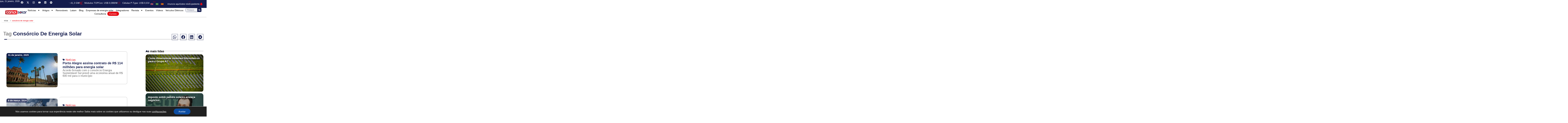

--- FILE ---
content_type: text/html; charset=UTF-8
request_url: https://canalsolar.com.br/tag/consorcio-de-energia-solar/
body_size: 63174
content:
<!doctype html>
<html lang="pt-BR">
<head>
	<meta charset="UTF-8">
	<meta name="viewport" content="width=device-width, initial-scale=1">
	<link rel="profile" href="https://gmpg.org/xfn/11">
	<meta name='robots' content='noindex, follow' />
<meta name="uri-translation" content="on" />
	<!-- This site is optimized with the Yoast SEO plugin v26.1.1 - https://yoast.com/wordpress/plugins/seo/ -->
	<title>Arquivos consórcio de energia solar - Canal Solar</title>
	<meta name="description" content="Artigos e notícias sobreconsórcio de energia solar no Canal Solar Maior Portal de Notícias do Setor de Energia Solar da América Latina" />
	<meta property="og:locale" content="pt_BR" />
	<meta property="og:type" content="article" />
	<meta property="og:title" content="Arquivos consórcio de energia solar - Canal Solar" />
	<meta property="og:description" content="Artigos e notícias sobreconsórcio de energia solar no Canal Solar Maior Portal de Notícias do Setor de Energia Solar da América Latina" />
	<meta property="og:url" content="https://canalsolar.com.br/tag/consorcio-de-energia-solar/" />
	<meta property="og:site_name" content="Canal Solar" />
	<meta name="twitter:card" content="summary_large_image" />
	<!-- / Yoast SEO plugin. -->


<link rel='dns-prefetch' href='//maps.googleapis.com' />
<link rel='dns-prefetch' href='//bcb27500.delivery.rocketcdn.me' />
<link href='https://bcb27500.delivery.rocketcdn.me' rel='preconnect' />
<!-- canalsolar.com.br is managing ads with Advanced Ads 2.0.14 – https://wpadvancedads.com/ --><!--noptimize--><script id="canal-ready">
			window.advanced_ads_ready=function(e,a){a=a||"complete";var d=function(e){return"interactive"===a?"loading"!==e:"complete"===e};d(document.readyState)?e():document.addEventListener("readystatechange",(function(a){d(a.target.readyState)&&e()}),{once:"interactive"===a})},window.advanced_ads_ready_queue=window.advanced_ads_ready_queue||[];		</script>
		<!--/noptimize--><style id='wp-img-auto-sizes-contain-inline-css'>
img:is([sizes=auto i],[sizes^="auto," i]){contain-intrinsic-size:3000px 1500px}
/*# sourceURL=wp-img-auto-sizes-contain-inline-css */
</style>
<link data-minify="1" rel='stylesheet' id='pt-cv-public-style-css' href='https://bcb27500.delivery.rocketcdn.me/wp-content/cache/min/1/wp-content/plugins/content-views-query-and-display-post-page/public/assets/css/cv.css?ver=1768490856' media='all' />
<link rel='stylesheet' id='pt-cv-public-pro-style-css' href='https://bcb27500.delivery.rocketcdn.me/wp-content/plugins/pt-content-views-pro/public/assets/css/cvpro.min.css?ver=5.8.3.1' media='all' />
<link rel='stylesheet' id='wp-block-library-css' href='https://bcb27500.delivery.rocketcdn.me/wp-includes/css/dist/block-library/style.min.css?ver=6.9' media='all' />
<style id='global-styles-inline-css'>
:root{--wp--preset--aspect-ratio--square: 1;--wp--preset--aspect-ratio--4-3: 4/3;--wp--preset--aspect-ratio--3-4: 3/4;--wp--preset--aspect-ratio--3-2: 3/2;--wp--preset--aspect-ratio--2-3: 2/3;--wp--preset--aspect-ratio--16-9: 16/9;--wp--preset--aspect-ratio--9-16: 9/16;--wp--preset--color--black: #000000;--wp--preset--color--cyan-bluish-gray: #abb8c3;--wp--preset--color--white: #ffffff;--wp--preset--color--pale-pink: #f78da7;--wp--preset--color--vivid-red: #cf2e2e;--wp--preset--color--luminous-vivid-orange: #ff6900;--wp--preset--color--luminous-vivid-amber: #fcb900;--wp--preset--color--light-green-cyan: #7bdcb5;--wp--preset--color--vivid-green-cyan: #00d084;--wp--preset--color--pale-cyan-blue: #8ed1fc;--wp--preset--color--vivid-cyan-blue: #0693e3;--wp--preset--color--vivid-purple: #9b51e0;--wp--preset--gradient--vivid-cyan-blue-to-vivid-purple: linear-gradient(135deg,rgb(6,147,227) 0%,rgb(155,81,224) 100%);--wp--preset--gradient--light-green-cyan-to-vivid-green-cyan: linear-gradient(135deg,rgb(122,220,180) 0%,rgb(0,208,130) 100%);--wp--preset--gradient--luminous-vivid-amber-to-luminous-vivid-orange: linear-gradient(135deg,rgb(252,185,0) 0%,rgb(255,105,0) 100%);--wp--preset--gradient--luminous-vivid-orange-to-vivid-red: linear-gradient(135deg,rgb(255,105,0) 0%,rgb(207,46,46) 100%);--wp--preset--gradient--very-light-gray-to-cyan-bluish-gray: linear-gradient(135deg,rgb(238,238,238) 0%,rgb(169,184,195) 100%);--wp--preset--gradient--cool-to-warm-spectrum: linear-gradient(135deg,rgb(74,234,220) 0%,rgb(151,120,209) 20%,rgb(207,42,186) 40%,rgb(238,44,130) 60%,rgb(251,105,98) 80%,rgb(254,248,76) 100%);--wp--preset--gradient--blush-light-purple: linear-gradient(135deg,rgb(255,206,236) 0%,rgb(152,150,240) 100%);--wp--preset--gradient--blush-bordeaux: linear-gradient(135deg,rgb(254,205,165) 0%,rgb(254,45,45) 50%,rgb(107,0,62) 100%);--wp--preset--gradient--luminous-dusk: linear-gradient(135deg,rgb(255,203,112) 0%,rgb(199,81,192) 50%,rgb(65,88,208) 100%);--wp--preset--gradient--pale-ocean: linear-gradient(135deg,rgb(255,245,203) 0%,rgb(182,227,212) 50%,rgb(51,167,181) 100%);--wp--preset--gradient--electric-grass: linear-gradient(135deg,rgb(202,248,128) 0%,rgb(113,206,126) 100%);--wp--preset--gradient--midnight: linear-gradient(135deg,rgb(2,3,129) 0%,rgb(40,116,252) 100%);--wp--preset--font-size--small: 13px;--wp--preset--font-size--medium: 20px;--wp--preset--font-size--large: 36px;--wp--preset--font-size--x-large: 42px;--wp--preset--spacing--20: 0.44rem;--wp--preset--spacing--30: 0.67rem;--wp--preset--spacing--40: 1rem;--wp--preset--spacing--50: 1.5rem;--wp--preset--spacing--60: 2.25rem;--wp--preset--spacing--70: 3.38rem;--wp--preset--spacing--80: 5.06rem;--wp--preset--shadow--natural: 6px 6px 9px rgba(0, 0, 0, 0.2);--wp--preset--shadow--deep: 12px 12px 50px rgba(0, 0, 0, 0.4);--wp--preset--shadow--sharp: 6px 6px 0px rgba(0, 0, 0, 0.2);--wp--preset--shadow--outlined: 6px 6px 0px -3px rgb(255, 255, 255), 6px 6px rgb(0, 0, 0);--wp--preset--shadow--crisp: 6px 6px 0px rgb(0, 0, 0);}:root { --wp--style--global--content-size: 800px;--wp--style--global--wide-size: 1200px; }:where(body) { margin: 0; }.wp-site-blocks > .alignleft { float: left; margin-right: 2em; }.wp-site-blocks > .alignright { float: right; margin-left: 2em; }.wp-site-blocks > .aligncenter { justify-content: center; margin-left: auto; margin-right: auto; }:where(.wp-site-blocks) > * { margin-block-start: 24px; margin-block-end: 0; }:where(.wp-site-blocks) > :first-child { margin-block-start: 0; }:where(.wp-site-blocks) > :last-child { margin-block-end: 0; }:root { --wp--style--block-gap: 24px; }:root :where(.is-layout-flow) > :first-child{margin-block-start: 0;}:root :where(.is-layout-flow) > :last-child{margin-block-end: 0;}:root :where(.is-layout-flow) > *{margin-block-start: 24px;margin-block-end: 0;}:root :where(.is-layout-constrained) > :first-child{margin-block-start: 0;}:root :where(.is-layout-constrained) > :last-child{margin-block-end: 0;}:root :where(.is-layout-constrained) > *{margin-block-start: 24px;margin-block-end: 0;}:root :where(.is-layout-flex){gap: 24px;}:root :where(.is-layout-grid){gap: 24px;}.is-layout-flow > .alignleft{float: left;margin-inline-start: 0;margin-inline-end: 2em;}.is-layout-flow > .alignright{float: right;margin-inline-start: 2em;margin-inline-end: 0;}.is-layout-flow > .aligncenter{margin-left: auto !important;margin-right: auto !important;}.is-layout-constrained > .alignleft{float: left;margin-inline-start: 0;margin-inline-end: 2em;}.is-layout-constrained > .alignright{float: right;margin-inline-start: 2em;margin-inline-end: 0;}.is-layout-constrained > .aligncenter{margin-left: auto !important;margin-right: auto !important;}.is-layout-constrained > :where(:not(.alignleft):not(.alignright):not(.alignfull)){max-width: var(--wp--style--global--content-size);margin-left: auto !important;margin-right: auto !important;}.is-layout-constrained > .alignwide{max-width: var(--wp--style--global--wide-size);}body .is-layout-flex{display: flex;}.is-layout-flex{flex-wrap: wrap;align-items: center;}.is-layout-flex > :is(*, div){margin: 0;}body .is-layout-grid{display: grid;}.is-layout-grid > :is(*, div){margin: 0;}body{padding-top: 0px;padding-right: 0px;padding-bottom: 0px;padding-left: 0px;}a:where(:not(.wp-element-button)){text-decoration: underline;}:root :where(.wp-element-button, .wp-block-button__link){background-color: #32373c;border-width: 0;color: #fff;font-family: inherit;font-size: inherit;font-style: inherit;font-weight: inherit;letter-spacing: inherit;line-height: inherit;padding-top: calc(0.667em + 2px);padding-right: calc(1.333em + 2px);padding-bottom: calc(0.667em + 2px);padding-left: calc(1.333em + 2px);text-decoration: none;text-transform: inherit;}.has-black-color{color: var(--wp--preset--color--black) !important;}.has-cyan-bluish-gray-color{color: var(--wp--preset--color--cyan-bluish-gray) !important;}.has-white-color{color: var(--wp--preset--color--white) !important;}.has-pale-pink-color{color: var(--wp--preset--color--pale-pink) !important;}.has-vivid-red-color{color: var(--wp--preset--color--vivid-red) !important;}.has-luminous-vivid-orange-color{color: var(--wp--preset--color--luminous-vivid-orange) !important;}.has-luminous-vivid-amber-color{color: var(--wp--preset--color--luminous-vivid-amber) !important;}.has-light-green-cyan-color{color: var(--wp--preset--color--light-green-cyan) !important;}.has-vivid-green-cyan-color{color: var(--wp--preset--color--vivid-green-cyan) !important;}.has-pale-cyan-blue-color{color: var(--wp--preset--color--pale-cyan-blue) !important;}.has-vivid-cyan-blue-color{color: var(--wp--preset--color--vivid-cyan-blue) !important;}.has-vivid-purple-color{color: var(--wp--preset--color--vivid-purple) !important;}.has-black-background-color{background-color: var(--wp--preset--color--black) !important;}.has-cyan-bluish-gray-background-color{background-color: var(--wp--preset--color--cyan-bluish-gray) !important;}.has-white-background-color{background-color: var(--wp--preset--color--white) !important;}.has-pale-pink-background-color{background-color: var(--wp--preset--color--pale-pink) !important;}.has-vivid-red-background-color{background-color: var(--wp--preset--color--vivid-red) !important;}.has-luminous-vivid-orange-background-color{background-color: var(--wp--preset--color--luminous-vivid-orange) !important;}.has-luminous-vivid-amber-background-color{background-color: var(--wp--preset--color--luminous-vivid-amber) !important;}.has-light-green-cyan-background-color{background-color: var(--wp--preset--color--light-green-cyan) !important;}.has-vivid-green-cyan-background-color{background-color: var(--wp--preset--color--vivid-green-cyan) !important;}.has-pale-cyan-blue-background-color{background-color: var(--wp--preset--color--pale-cyan-blue) !important;}.has-vivid-cyan-blue-background-color{background-color: var(--wp--preset--color--vivid-cyan-blue) !important;}.has-vivid-purple-background-color{background-color: var(--wp--preset--color--vivid-purple) !important;}.has-black-border-color{border-color: var(--wp--preset--color--black) !important;}.has-cyan-bluish-gray-border-color{border-color: var(--wp--preset--color--cyan-bluish-gray) !important;}.has-white-border-color{border-color: var(--wp--preset--color--white) !important;}.has-pale-pink-border-color{border-color: var(--wp--preset--color--pale-pink) !important;}.has-vivid-red-border-color{border-color: var(--wp--preset--color--vivid-red) !important;}.has-luminous-vivid-orange-border-color{border-color: var(--wp--preset--color--luminous-vivid-orange) !important;}.has-luminous-vivid-amber-border-color{border-color: var(--wp--preset--color--luminous-vivid-amber) !important;}.has-light-green-cyan-border-color{border-color: var(--wp--preset--color--light-green-cyan) !important;}.has-vivid-green-cyan-border-color{border-color: var(--wp--preset--color--vivid-green-cyan) !important;}.has-pale-cyan-blue-border-color{border-color: var(--wp--preset--color--pale-cyan-blue) !important;}.has-vivid-cyan-blue-border-color{border-color: var(--wp--preset--color--vivid-cyan-blue) !important;}.has-vivid-purple-border-color{border-color: var(--wp--preset--color--vivid-purple) !important;}.has-vivid-cyan-blue-to-vivid-purple-gradient-background{background: var(--wp--preset--gradient--vivid-cyan-blue-to-vivid-purple) !important;}.has-light-green-cyan-to-vivid-green-cyan-gradient-background{background: var(--wp--preset--gradient--light-green-cyan-to-vivid-green-cyan) !important;}.has-luminous-vivid-amber-to-luminous-vivid-orange-gradient-background{background: var(--wp--preset--gradient--luminous-vivid-amber-to-luminous-vivid-orange) !important;}.has-luminous-vivid-orange-to-vivid-red-gradient-background{background: var(--wp--preset--gradient--luminous-vivid-orange-to-vivid-red) !important;}.has-very-light-gray-to-cyan-bluish-gray-gradient-background{background: var(--wp--preset--gradient--very-light-gray-to-cyan-bluish-gray) !important;}.has-cool-to-warm-spectrum-gradient-background{background: var(--wp--preset--gradient--cool-to-warm-spectrum) !important;}.has-blush-light-purple-gradient-background{background: var(--wp--preset--gradient--blush-light-purple) !important;}.has-blush-bordeaux-gradient-background{background: var(--wp--preset--gradient--blush-bordeaux) !important;}.has-luminous-dusk-gradient-background{background: var(--wp--preset--gradient--luminous-dusk) !important;}.has-pale-ocean-gradient-background{background: var(--wp--preset--gradient--pale-ocean) !important;}.has-electric-grass-gradient-background{background: var(--wp--preset--gradient--electric-grass) !important;}.has-midnight-gradient-background{background: var(--wp--preset--gradient--midnight) !important;}.has-small-font-size{font-size: var(--wp--preset--font-size--small) !important;}.has-medium-font-size{font-size: var(--wp--preset--font-size--medium) !important;}.has-large-font-size{font-size: var(--wp--preset--font-size--large) !important;}.has-x-large-font-size{font-size: var(--wp--preset--font-size--x-large) !important;}
:root :where(.wp-block-pullquote){font-size: 1.5em;line-height: 1.6;}
/*# sourceURL=global-styles-inline-css */
</style>
<link data-minify="1" rel='stylesheet' id='fge-filtro-styles-css' href='https://bcb27500.delivery.rocketcdn.me/wp-content/cache/min/1/wp-content/plugins/FilterGridElementor/assets/css/styles.css?ver=1768490856' media='all' />
<link data-minify="1" rel='stylesheet' id='wpsl-styles-css' href='https://bcb27500.delivery.rocketcdn.me/wp-content/cache/background-css/1/bcb27500.delivery.rocketcdn.me/wp-content/cache/min/1/wp-content/plugins/wp-store-locator/css/styles.min.css?ver=1768490856&wpr_t=1769007692' media='all' />
<link rel='stylesheet' id='elementor-frontend-css' href='https://bcb27500.delivery.rocketcdn.me/wp-content/plugins/elementor/assets/css/frontend.min.css?ver=3.33.6' media='all' />
<style id='elementor-frontend-inline-css'>
.elementor-kit-519751{--e-global-color-primary:#141C4D;--e-global-color-secondary:#E50913;--e-global-color-text:#000000;--e-global-color-accent:#FFFFFF;--e-global-color-b381f9c:#B0060F;--e-global-typography-primary-font-family:"Poppins";--e-global-typography-primary-font-size:18px;--e-global-typography-primary-font-weight:500;--e-global-typography-primary-text-transform:none;--e-global-typography-primary-letter-spacing:0px;--e-global-typography-primary-word-spacing:0px;--e-global-typography-secondary-font-family:"Poppins";--e-global-typography-secondary-font-size:17px;--e-global-typography-secondary-font-weight:400;--e-global-typography-secondary-letter-spacing:0px;--e-global-typography-secondary-word-spacing:0px;--e-global-typography-text-font-family:"Poppins";--e-global-typography-text-font-size:17px;--e-global-typography-text-font-weight:300;--e-global-typography-text-text-transform:none;--e-global-typography-text-line-height:1em;--e-global-typography-text-letter-spacing:0px;--e-global-typography-accent-font-family:"Poppins";--e-global-typography-accent-font-size:16px;--e-global-typography-accent-font-weight:200;--e-global-typography-accent-line-height:1px;--e-global-typography-accent-letter-spacing:0px;--e-global-typography-b2ce6af-font-family:"Inter";--e-global-typography-b2ce6af-font-size:16px;--e-global-typography-b2ce6af-line-height:1.5em;--e-global-typography-69c152f-font-family:"Inter";--e-global-typography-69c152f-font-size:14px;--e-global-typography-69c152f-line-height:1.6em;--e-global-typography-520c191-font-family:"Inter";--e-global-typography-520c191-font-size:13px;--e-global-typography-520c191-font-weight:600;--e-global-typography-520c191-text-transform:uppercase;--e-global-typography-520c191-line-height:1.2em;--e-global-typography-520c191-letter-spacing:0px;--e-global-typography-583e54c-font-family:"Montserrat";--e-global-typography-583e54c-font-size:36px;--e-global-typography-583e54c-font-weight:700;--e-global-typography-583e54c-text-transform:capitalize;--e-global-typography-583e54c-line-height:1.1em;--e-global-typography-583e54c-letter-spacing:-2px;--e-global-typography-5d167aa-font-family:"Poppins";--e-global-typography-5d167aa-font-size:30px;--e-global-typography-5d167aa-font-weight:400;--e-global-typography-5d167aa-line-height:1.2em;--e-global-typography-5d167aa-letter-spacing:0px;--e-global-typography-d3dae9a-font-family:"Poppins";--e-global-typography-d3dae9a-font-size:24px;--e-global-typography-d3dae9a-font-weight:400;--e-global-typography-d3dae9a-line-height:1.2em;--e-global-typography-d3dae9a-letter-spacing:0px;--e-global-typography-83682a1-font-family:"Montserrat";--e-global-typography-83682a1-font-size:20px;--e-global-typography-83682a1-font-weight:500;--e-global-typography-83682a1-line-height:1.2em;--e-global-typography-83682a1-letter-spacing:0px;--e-global-typography-7044a64-font-family:"Poppins";--e-global-typography-7044a64-font-size:16px;--e-global-typography-7044a64-font-weight:400;--e-global-typography-7044a64-line-height:1.2em;--e-global-typography-7044a64-letter-spacing:-1px;--e-global-typography-84ca66e-font-family:"Poppins";--e-global-typography-84ca66e-font-size:14px;--e-global-typography-84ca66e-font-weight:300;--e-global-typography-84ca66e-text-transform:uppercase;--e-global-typography-84ca66e-line-height:1.2em;--e-global-typography-84ca66e-letter-spacing:1.5px;--e-global-typography-112b6c4-font-family:"Inter";--e-global-typography-112b6c4-font-size:13px;--e-global-typography-112b6c4-font-weight:400;--e-global-typography-3715edf-font-family:"Montserrat";--e-global-typography-3715edf-font-size:61px;--e-global-typography-3715edf-font-weight:700;--e-global-typography-3715edf-text-transform:capitalize;--e-global-typography-3715edf-line-height:1em;--e-global-typography-3715edf-letter-spacing:-2px;color:var( --e-global-color-text );font-family:var( --e-global-typography-b2ce6af-font-family ), Sans-serif;font-size:var( --e-global-typography-b2ce6af-font-size );line-height:var( --e-global-typography-b2ce6af-line-height );}.elementor-kit-519751 button,.elementor-kit-519751 input[type="button"],.elementor-kit-519751 input[type="submit"],.elementor-kit-519751 .elementor-button{background-color:var( --e-global-color-accent );font-family:var( --e-global-typography-text-font-family ), Sans-serif;font-size:var( --e-global-typography-text-font-size );font-weight:var( --e-global-typography-text-font-weight );text-transform:var( --e-global-typography-text-text-transform );line-height:var( --e-global-typography-text-line-height );letter-spacing:var( --e-global-typography-text-letter-spacing );color:#FFFFFF;border-style:none;border-radius:0px 0px 0px 0px;}.elementor-kit-519751 button:hover,.elementor-kit-519751 button:focus,.elementor-kit-519751 input[type="button"]:hover,.elementor-kit-519751 input[type="button"]:focus,.elementor-kit-519751 input[type="submit"]:hover,.elementor-kit-519751 input[type="submit"]:focus,.elementor-kit-519751 .elementor-button:hover,.elementor-kit-519751 .elementor-button:focus{background-color:#F32A7A;color:#FFFFFF;border-style:none;}.elementor-kit-519751 e-page-transition{background-color:#FFFFFF;}.elementor-kit-519751 a{color:#141C4D;}.elementor-kit-519751 a:hover{color:var( --e-global-color-secondary );}.elementor-kit-519751 h1{color:var( --e-global-color-secondary );font-family:var( --e-global-typography-583e54c-font-family ), Sans-serif;font-size:var( --e-global-typography-583e54c-font-size );font-weight:var( --e-global-typography-583e54c-font-weight );text-transform:var( --e-global-typography-583e54c-text-transform );line-height:var( --e-global-typography-583e54c-line-height );letter-spacing:var( --e-global-typography-583e54c-letter-spacing );}.elementor-kit-519751 h2{color:var( --e-global-color-secondary );font-family:var( --e-global-typography-5d167aa-font-family ), Sans-serif;font-size:var( --e-global-typography-5d167aa-font-size );font-weight:var( --e-global-typography-5d167aa-font-weight );line-height:var( --e-global-typography-5d167aa-line-height );letter-spacing:var( --e-global-typography-5d167aa-letter-spacing );}.elementor-kit-519751 h3{color:var( --e-global-color-secondary );font-family:var( --e-global-typography-d3dae9a-font-family ), Sans-serif;font-size:var( --e-global-typography-d3dae9a-font-size );font-weight:var( --e-global-typography-d3dae9a-font-weight );line-height:var( --e-global-typography-d3dae9a-line-height );letter-spacing:var( --e-global-typography-d3dae9a-letter-spacing );}.elementor-kit-519751 h4{color:var( --e-global-color-secondary );font-family:var( --e-global-typography-83682a1-font-family ), Sans-serif;font-size:var( --e-global-typography-83682a1-font-size );font-weight:var( --e-global-typography-83682a1-font-weight );line-height:var( --e-global-typography-83682a1-line-height );letter-spacing:var( --e-global-typography-83682a1-letter-spacing );}.elementor-kit-519751 h5{color:var( --e-global-color-secondary );font-family:var( --e-global-typography-7044a64-font-family ), Sans-serif;font-size:var( --e-global-typography-7044a64-font-size );font-weight:var( --e-global-typography-7044a64-font-weight );line-height:var( --e-global-typography-7044a64-line-height );letter-spacing:var( --e-global-typography-7044a64-letter-spacing );}.elementor-kit-519751 h6{color:var( --e-global-color-secondary );font-family:var( --e-global-typography-84ca66e-font-family ), Sans-serif;font-size:var( --e-global-typography-84ca66e-font-size );font-weight:var( --e-global-typography-84ca66e-font-weight );text-transform:var( --e-global-typography-84ca66e-text-transform );line-height:var( --e-global-typography-84ca66e-line-height );letter-spacing:var( --e-global-typography-84ca66e-letter-spacing );}.elementor-kit-519751 label{color:var( --e-global-color-secondary );font-family:"Montserrat", Sans-serif;font-size:16px;font-weight:600;text-transform:capitalize;line-height:1.5em;}.elementor-kit-519751 input:not([type="button"]):not([type="submit"]),.elementor-kit-519751 textarea,.elementor-kit-519751 .elementor-field-textual{font-family:"Inter", Sans-serif;font-size:16px;font-weight:400;line-height:1.5em;color:var( --e-global-color-text );border-style:solid;border-width:1px 1px 1px 1px;border-radius:0px 0px 0px 0px;}.elementor-kit-519751 input:focus:not([type="button"]):not([type="submit"]),.elementor-kit-519751 textarea:focus,.elementor-kit-519751 .elementor-field-textual:focus{color:var( --e-global-color-text );border-style:solid;border-width:1px 1px 1px 1px;}.elementor-section.elementor-section-boxed > .elementor-container{max-width:1270px;}.e-con{--container-max-width:1270px;}.elementor-widget:not(:last-child){margin-block-end:20px;}.elementor-element{--widgets-spacing:20px 20px;--widgets-spacing-row:20px;--widgets-spacing-column:20px;}{}h1.entry-title{display:var(--page-title-display);}@media(max-width:1024px){.elementor-kit-519751{--e-global-typography-primary-font-size:38px;--e-global-typography-secondary-font-size:31px;--e-global-typography-text-font-size:12px;--e-global-typography-accent-font-size:17px;--e-global-typography-b2ce6af-font-size:15px;--e-global-typography-69c152f-font-size:13px;--e-global-typography-520c191-font-size:12px;--e-global-typography-583e54c-font-size:38px;--e-global-typography-5d167aa-font-size:31px;--e-global-typography-d3dae9a-font-size:25px;--e-global-typography-83682a1-font-size:20.5px;--e-global-typography-7044a64-font-size:17px;--e-global-typography-84ca66e-font-size:11.4px;--e-global-typography-112b6c4-font-size:12px;--e-global-typography-3715edf-font-size:46px;font-size:var( --e-global-typography-b2ce6af-font-size );line-height:var( --e-global-typography-b2ce6af-line-height );}.elementor-kit-519751 h1{font-size:var( --e-global-typography-583e54c-font-size );line-height:var( --e-global-typography-583e54c-line-height );letter-spacing:var( --e-global-typography-583e54c-letter-spacing );}.elementor-kit-519751 h2{font-size:var( --e-global-typography-5d167aa-font-size );line-height:var( --e-global-typography-5d167aa-line-height );letter-spacing:var( --e-global-typography-5d167aa-letter-spacing );}.elementor-kit-519751 h3{font-size:var( --e-global-typography-d3dae9a-font-size );line-height:var( --e-global-typography-d3dae9a-line-height );letter-spacing:var( --e-global-typography-d3dae9a-letter-spacing );}.elementor-kit-519751 h4{font-size:var( --e-global-typography-83682a1-font-size );line-height:var( --e-global-typography-83682a1-line-height );letter-spacing:var( --e-global-typography-83682a1-letter-spacing );}.elementor-kit-519751 h5{font-size:var( --e-global-typography-7044a64-font-size );line-height:var( --e-global-typography-7044a64-line-height );letter-spacing:var( --e-global-typography-7044a64-letter-spacing );}.elementor-kit-519751 h6{font-size:var( --e-global-typography-84ca66e-font-size );line-height:var( --e-global-typography-84ca66e-line-height );letter-spacing:var( --e-global-typography-84ca66e-letter-spacing );}.elementor-kit-519751 button,.elementor-kit-519751 input[type="button"],.elementor-kit-519751 input[type="submit"],.elementor-kit-519751 .elementor-button{font-size:var( --e-global-typography-text-font-size );line-height:var( --e-global-typography-text-line-height );letter-spacing:var( --e-global-typography-text-letter-spacing );}.elementor-kit-519751 label{font-size:15px;}.elementor-kit-519751 input:not([type="button"]):not([type="submit"]),.elementor-kit-519751 textarea,.elementor-kit-519751 .elementor-field-textual{font-size:15px;}.elementor-section.elementor-section-boxed > .elementor-container{max-width:1024px;}.e-con{--container-max-width:1024px;}}@media(max-width:767px){.elementor-kit-519751{--e-global-typography-primary-font-size:32px;--e-global-typography-secondary-font-size:27px;--e-global-typography-text-font-size:11px;--e-global-typography-accent-font-size:16px;--e-global-typography-b2ce6af-font-size:16px;--e-global-typography-69c152f-font-size:12px;--e-global-typography-520c191-font-size:11px;--e-global-typography-583e54c-font-size:28px;--e-global-typography-5d167aa-font-size:24px;--e-global-typography-d3dae9a-font-size:20px;--e-global-typography-83682a1-font-size:18px;--e-global-typography-7044a64-font-size:14px;--e-global-typography-84ca66e-font-size:12px;--e-global-typography-112b6c4-font-size:10px;--e-global-typography-3715edf-font-size:38px;font-size:var( --e-global-typography-b2ce6af-font-size );line-height:var( --e-global-typography-b2ce6af-line-height );}.elementor-kit-519751 h1{font-size:var( --e-global-typography-583e54c-font-size );line-height:var( --e-global-typography-583e54c-line-height );letter-spacing:var( --e-global-typography-583e54c-letter-spacing );}.elementor-kit-519751 h2{font-size:var( --e-global-typography-5d167aa-font-size );line-height:var( --e-global-typography-5d167aa-line-height );letter-spacing:var( --e-global-typography-5d167aa-letter-spacing );}.elementor-kit-519751 h3{font-size:var( --e-global-typography-d3dae9a-font-size );line-height:var( --e-global-typography-d3dae9a-line-height );letter-spacing:var( --e-global-typography-d3dae9a-letter-spacing );}.elementor-kit-519751 h4{font-size:var( --e-global-typography-83682a1-font-size );line-height:var( --e-global-typography-83682a1-line-height );letter-spacing:var( --e-global-typography-83682a1-letter-spacing );}.elementor-kit-519751 h5{font-size:var( --e-global-typography-7044a64-font-size );line-height:var( --e-global-typography-7044a64-line-height );letter-spacing:var( --e-global-typography-7044a64-letter-spacing );}.elementor-kit-519751 h6{font-size:var( --e-global-typography-84ca66e-font-size );line-height:var( --e-global-typography-84ca66e-line-height );letter-spacing:var( --e-global-typography-84ca66e-letter-spacing );}.elementor-kit-519751 button,.elementor-kit-519751 input[type="button"],.elementor-kit-519751 input[type="submit"],.elementor-kit-519751 .elementor-button{font-size:var( --e-global-typography-text-font-size );line-height:var( --e-global-typography-text-line-height );letter-spacing:var( --e-global-typography-text-letter-spacing );}.elementor-kit-519751 label{font-size:14px;}.elementor-kit-519751 input:not([type="button"]):not([type="submit"]),.elementor-kit-519751 textarea,.elementor-kit-519751 .elementor-field-textual{font-size:14px;}.elementor-section.elementor-section-boxed > .elementor-container{max-width:767px;}.e-con{--container-max-width:767px;}}/* Start custom CSS */strong, b {
    font-weight: bold !important;
}/* End custom CSS */
.elementor-519889 .elementor-element.elementor-element-1369614{--display:flex;--min-height:49px;--flex-direction:row;--container-widget-width:initial;--container-widget-height:100%;--container-widget-flex-grow:1;--container-widget-align-self:stretch;--flex-wrap-mobile:wrap;--justify-content:center;--gap:0px 0px;--row-gap:0px;--column-gap:0px;border-style:solid;--border-style:solid;border-width:0px 0px 0px 0px;--border-top-width:0px;--border-right-width:0px;--border-bottom-width:0px;--border-left-width:0px;border-color:var( --e-global-color-primary );--border-color:var( --e-global-color-primary );--border-radius:0px 0px 0px 0px;--margin-top:0px;--margin-bottom:0px;--margin-left:0px;--margin-right:0px;--padding-top:0em;--padding-bottom:0em;--padding-left:0em;--padding-right:0em;}.elementor-519889 .elementor-element.elementor-element-1369614:not(.elementor-motion-effects-element-type-background), .elementor-519889 .elementor-element.elementor-element-1369614 > .elementor-motion-effects-container > .elementor-motion-effects-layer{background-color:#141C4D;}.elementor-519889 .elementor-element.elementor-element-1369614.e-con{--align-self:center;}.elementor-519889 .elementor-element.elementor-element-1ac1162{--display:flex;--min-height:0px;--flex-direction:row;--container-widget-width:calc( ( 1 - var( --container-widget-flex-grow ) ) * 100% );--container-widget-height:100%;--container-widget-flex-grow:1;--container-widget-align-self:stretch;--flex-wrap-mobile:wrap;--justify-content:center;--align-items:center;--gap:20px 20px;--row-gap:20px;--column-gap:20px;--margin-top:0px;--margin-bottom:0px;--margin-left:0px;--margin-right:0px;--padding-top:0px;--padding-bottom:0px;--padding-left:0px;--padding-right:0px;--z-index:1;}.elementor-519889 .elementor-element.elementor-element-1ac1162:not(.elementor-motion-effects-element-type-background), .elementor-519889 .elementor-element.elementor-element-1ac1162 > .elementor-motion-effects-container > .elementor-motion-effects-layer{background-color:var( --e-global-color-primary );}.elementor-519889 .elementor-element.elementor-element-1ac1162.e-con{--flex-grow:0;--flex-shrink:0;}.elementor-widget-icon-list .elementor-icon-list-item:not(:last-child):after{border-color:var( --e-global-color-text );}.elementor-widget-icon-list .elementor-icon-list-icon i{color:var( --e-global-color-primary );}.elementor-widget-icon-list .elementor-icon-list-icon svg{fill:var( --e-global-color-primary );}.elementor-widget-icon-list .elementor-icon-list-item > .elementor-icon-list-text, .elementor-widget-icon-list .elementor-icon-list-item > a{font-family:var( --e-global-typography-text-font-family ), Sans-serif;font-size:var( --e-global-typography-text-font-size );font-weight:var( --e-global-typography-text-font-weight );text-transform:var( --e-global-typography-text-text-transform );line-height:var( --e-global-typography-text-line-height );letter-spacing:var( --e-global-typography-text-letter-spacing );}.elementor-widget-icon-list .elementor-icon-list-text{color:var( --e-global-color-secondary );}.elementor-519889 .elementor-element.elementor-element-c484411{width:auto;max-width:auto;--e-icon-list-icon-size:0px;--e-icon-list-icon-align:center;--e-icon-list-icon-margin:0 calc(var(--e-icon-list-icon-size, 1em) * 0.125);--icon-vertical-offset:0px;}.elementor-519889 .elementor-element.elementor-element-c484411 > .elementor-widget-container{padding:0px 0px 0px 0px;}.elementor-519889 .elementor-element.elementor-element-c484411.elementor-element{--flex-grow:0;--flex-shrink:0;}.elementor-519889 .elementor-element.elementor-element-c484411 .elementor-icon-list-items:not(.elementor-inline-items) .elementor-icon-list-item:not(:last-child){padding-block-end:calc(0px/2);}.elementor-519889 .elementor-element.elementor-element-c484411 .elementor-icon-list-items:not(.elementor-inline-items) .elementor-icon-list-item:not(:first-child){margin-block-start:calc(0px/2);}.elementor-519889 .elementor-element.elementor-element-c484411 .elementor-icon-list-items.elementor-inline-items .elementor-icon-list-item{margin-inline:calc(0px/2);}.elementor-519889 .elementor-element.elementor-element-c484411 .elementor-icon-list-items.elementor-inline-items{margin-inline:calc(-0px/2);}.elementor-519889 .elementor-element.elementor-element-c484411 .elementor-icon-list-items.elementor-inline-items .elementor-icon-list-item:after{inset-inline-end:calc(-0px/2);}.elementor-519889 .elementor-element.elementor-element-c484411 .elementor-icon-list-icon i{color:var( --e-global-color-text );transition:color 0.3s;}.elementor-519889 .elementor-element.elementor-element-c484411 .elementor-icon-list-icon svg{fill:var( --e-global-color-text );transition:fill 0.3s;}.elementor-519889 .elementor-element.elementor-element-c484411 .elementor-icon-list-icon{padding-inline-end:0px;}.elementor-519889 .elementor-element.elementor-element-c484411 .elementor-icon-list-item > .elementor-icon-list-text, .elementor-519889 .elementor-element.elementor-element-c484411 .elementor-icon-list-item > a{font-family:"Inter", Sans-serif;font-size:13px;font-weight:400;line-height:15px;}.elementor-519889 .elementor-element.elementor-element-c484411 .elementor-icon-list-text{color:var( --e-global-color-accent );transition:color 0.3s;}.elementor-519889 .elementor-element.elementor-element-c6129c3{--grid-template-columns:repeat(0, auto);width:auto;max-width:auto;--icon-size:15px;--grid-column-gap:2px;--grid-row-gap:0px;}.elementor-519889 .elementor-element.elementor-element-c6129c3 .elementor-widget-container{text-align:left;}.elementor-519889 .elementor-element.elementor-element-c6129c3 > .elementor-widget-container{padding:0px 0px 0px 0px;}.elementor-519889 .elementor-element.elementor-element-c6129c3 .elementor-social-icon{background-color:var( --e-global-color-primary );}.elementor-519889 .elementor-element.elementor-element-c6129c3 .elementor-social-icon i{color:var( --e-global-color-accent );}.elementor-519889 .elementor-element.elementor-element-c6129c3 .elementor-social-icon svg{fill:var( --e-global-color-accent );}.elementor-519889 .elementor-element.elementor-element-c6129c3 .elementor-social-icon:hover{background-color:var( --e-global-color-secondary );}.elementor-519889 .elementor-element.elementor-element-590f46f{--display:flex;--min-height:0px;--flex-direction:row;--container-widget-width:calc( ( 1 - var( --container-widget-flex-grow ) ) * 100% );--container-widget-height:100%;--container-widget-flex-grow:1;--container-widget-align-self:stretch;--flex-wrap-mobile:wrap;--justify-content:center;--align-items:center;--gap:0px 0px;--row-gap:0px;--column-gap:0px;--flex-wrap:nowrap;--margin-top:0px;--margin-bottom:0px;--margin-left:0px;--margin-right:0px;--padding-top:-10px;--padding-bottom:0px;--padding-left:0px;--padding-right:0px;}.elementor-519889 .elementor-element.elementor-element-590f46f.e-con{--flex-grow:0;--flex-shrink:0;}.elementor-519889 .elementor-element.elementor-element-ff8d7da{width:var( --container-widget-width, 100% );max-width:100%;--container-widget-width:100%;--container-widget-flex-grow:0;--e-icon-list-icon-size:20px;--icon-vertical-align:center;--icon-vertical-offset:0px;}.elementor-519889 .elementor-element.elementor-element-ff8d7da > .elementor-widget-container{padding:8px 8px 8px 8px;}.elementor-519889 .elementor-element.elementor-element-ff8d7da .elementor-icon-list-items:not(.elementor-inline-items) .elementor-icon-list-item:not(:last-child){padding-block-end:calc(28px/2);}.elementor-519889 .elementor-element.elementor-element-ff8d7da .elementor-icon-list-items:not(.elementor-inline-items) .elementor-icon-list-item:not(:first-child){margin-block-start:calc(28px/2);}.elementor-519889 .elementor-element.elementor-element-ff8d7da .elementor-icon-list-items.elementor-inline-items .elementor-icon-list-item{margin-inline:calc(28px/2);}.elementor-519889 .elementor-element.elementor-element-ff8d7da .elementor-icon-list-items.elementor-inline-items{margin-inline:calc(-28px/2);}.elementor-519889 .elementor-element.elementor-element-ff8d7da .elementor-icon-list-items.elementor-inline-items .elementor-icon-list-item:after{inset-inline-end:calc(-28px/2);}.elementor-519889 .elementor-element.elementor-element-ff8d7da .elementor-icon-list-icon i{color:var( --e-global-color-secondary );transition:color 0.3s;}.elementor-519889 .elementor-element.elementor-element-ff8d7da .elementor-icon-list-icon svg{fill:var( --e-global-color-secondary );transition:fill 0.3s;}.elementor-519889 .elementor-element.elementor-element-ff8d7da .elementor-icon-list-item > .elementor-icon-list-text, .elementor-519889 .elementor-element.elementor-element-ff8d7da .elementor-icon-list-item > a{font-family:"Poppins", Sans-serif;font-size:14px;font-weight:500;line-height:1em;}.elementor-519889 .elementor-element.elementor-element-ff8d7da .elementor-icon-list-text{color:var( --e-global-color-accent );transition:color 0.3s;}.elementor-519889 .elementor-element.elementor-element-7eea63d{--display:flex;--min-height:0px;--flex-direction:row;--container-widget-width:calc( ( 1 - var( --container-widget-flex-grow ) ) * 100% );--container-widget-height:100%;--container-widget-flex-grow:1;--container-widget-align-self:stretch;--flex-wrap-mobile:wrap;--justify-content:center;--align-items:center;--gap:0px 0px;--row-gap:0px;--column-gap:0px;--margin-top:0px;--margin-bottom:0px;--margin-left:0px;--margin-right:0px;--padding-top:0px;--padding-bottom:0px;--padding-left:0px;--padding-right:0px;--z-index:1;}.elementor-519889 .elementor-element.elementor-element-7eea63d:not(.elementor-motion-effects-element-type-background), .elementor-519889 .elementor-element.elementor-element-7eea63d > .elementor-motion-effects-container > .elementor-motion-effects-layer{background-color:var( --e-global-color-primary );}.elementor-519889 .elementor-element.elementor-element-7eea63d.e-con{--align-self:center;--flex-grow:0;--flex-shrink:0;}.elementor-519889 .elementor-element.elementor-element-0bb5571 > .elementor-widget-container{margin:0px 15px 0px 0px;}.elementor-519889 .elementor-element.elementor-element-0bb5571.elementor-element{--align-self:center;}.elementor-519889 .elementor-element.elementor-element-8ac570d{width:auto;max-width:auto;--e-icon-list-icon-size:18px;--e-icon-list-icon-align:center;--e-icon-list-icon-margin:0 calc(var(--e-icon-list-icon-size, 1em) * 0.125);--icon-vertical-align:center;--icon-vertical-offset:0px;}.elementor-519889 .elementor-element.elementor-element-8ac570d.elementor-element{--align-self:center;}.elementor-519889 .elementor-element.elementor-element-8ac570d > .elementor-widget-container{border-style:none;border-radius:0px 0px 0px 0px;}.elementor-519889 .elementor-element.elementor-element-8ac570d .elementor-icon-list-items:not(.elementor-inline-items) .elementor-icon-list-item:not(:last-child){padding-block-end:calc(19px/2);}.elementor-519889 .elementor-element.elementor-element-8ac570d .elementor-icon-list-items:not(.elementor-inline-items) .elementor-icon-list-item:not(:first-child){margin-block-start:calc(19px/2);}.elementor-519889 .elementor-element.elementor-element-8ac570d .elementor-icon-list-items.elementor-inline-items .elementor-icon-list-item{margin-inline:calc(19px/2);}.elementor-519889 .elementor-element.elementor-element-8ac570d .elementor-icon-list-items.elementor-inline-items{margin-inline:calc(-19px/2);}.elementor-519889 .elementor-element.elementor-element-8ac570d .elementor-icon-list-items.elementor-inline-items .elementor-icon-list-item:after{inset-inline-end:calc(-19px/2);}.elementor-519889 .elementor-element.elementor-element-8ac570d .elementor-icon-list-icon i{color:var( --e-global-color-secondary );transition:color 0.3s;}.elementor-519889 .elementor-element.elementor-element-8ac570d .elementor-icon-list-icon svg{fill:var( --e-global-color-secondary );transition:fill 0.3s;}.elementor-519889 .elementor-element.elementor-element-8ac570d .elementor-icon-list-item > .elementor-icon-list-text, .elementor-519889 .elementor-element.elementor-element-8ac570d .elementor-icon-list-item > a{font-family:var( --e-global-typography-112b6c4-font-family ), Sans-serif;font-size:var( --e-global-typography-112b6c4-font-size );font-weight:var( --e-global-typography-112b6c4-font-weight );}.elementor-519889 .elementor-element.elementor-element-8ac570d .elementor-icon-list-text{color:var( --e-global-color-accent );transition:color 0.3s;}.elementor-519889 .elementor-element.elementor-element-1386807{--display:flex;--min-height:55px;--flex-direction:row;--container-widget-width:calc( ( 1 - var( --container-widget-flex-grow ) ) * 100% );--container-widget-height:100%;--container-widget-flex-grow:1;--container-widget-align-self:stretch;--flex-wrap-mobile:wrap;--justify-content:center;--align-items:center;--gap:0px 0px;--row-gap:0px;--column-gap:0px;border-style:solid;--border-style:solid;border-width:0px 0px 0px 0px;--border-top-width:0px;--border-right-width:0px;--border-bottom-width:0px;--border-left-width:0px;border-color:#C3C3C3;--border-color:#C3C3C3;box-shadow:0px 2px 5px 0px rgba(0, 0, 0, 0.14);--margin-top:0px;--margin-bottom:0px;--margin-left:0px;--margin-right:0px;--padding-top:0em;--padding-bottom:0em;--padding-left:2em;--padding-right:2em;--z-index:9;}.elementor-519889 .elementor-element.elementor-element-1386807:not(.elementor-motion-effects-element-type-background), .elementor-519889 .elementor-element.elementor-element-1386807 > .elementor-motion-effects-container > .elementor-motion-effects-layer{background-color:#FFFFFF;}.elementor-widget-theme-site-logo .widget-image-caption{color:var( --e-global-color-text );font-family:var( --e-global-typography-text-font-family ), Sans-serif;font-size:var( --e-global-typography-text-font-size );font-weight:var( --e-global-typography-text-font-weight );text-transform:var( --e-global-typography-text-text-transform );line-height:var( --e-global-typography-text-line-height );letter-spacing:var( --e-global-typography-text-letter-spacing );}.elementor-519889 .elementor-element.elementor-element-6346e54{width:var( --container-widget-width, 11% );max-width:11%;--container-widget-width:11%;--container-widget-flex-grow:0;text-align:left;}.elementor-519889 .elementor-element.elementor-element-6346e54.elementor-element{--align-self:center;--order:-99999 /* order start hack */;--flex-grow:0;--flex-shrink:0;}.elementor-519889 .elementor-element.elementor-element-6346e54 img{width:100%;}.elementor-widget-nav-menu .elementor-nav-menu .elementor-item{font-family:var( --e-global-typography-primary-font-family ), Sans-serif;font-size:var( --e-global-typography-primary-font-size );font-weight:var( --e-global-typography-primary-font-weight );text-transform:var( --e-global-typography-primary-text-transform );letter-spacing:var( --e-global-typography-primary-letter-spacing );word-spacing:var( --e-global-typography-primary-word-spacing );}.elementor-widget-nav-menu .elementor-nav-menu--main .elementor-item{color:var( --e-global-color-text );fill:var( --e-global-color-text );}.elementor-widget-nav-menu .elementor-nav-menu--main .elementor-item:hover,
					.elementor-widget-nav-menu .elementor-nav-menu--main .elementor-item.elementor-item-active,
					.elementor-widget-nav-menu .elementor-nav-menu--main .elementor-item.highlighted,
					.elementor-widget-nav-menu .elementor-nav-menu--main .elementor-item:focus{color:var( --e-global-color-accent );fill:var( --e-global-color-accent );}.elementor-widget-nav-menu .elementor-nav-menu--main:not(.e--pointer-framed) .elementor-item:before,
					.elementor-widget-nav-menu .elementor-nav-menu--main:not(.e--pointer-framed) .elementor-item:after{background-color:var( --e-global-color-accent );}.elementor-widget-nav-menu .e--pointer-framed .elementor-item:before,
					.elementor-widget-nav-menu .e--pointer-framed .elementor-item:after{border-color:var( --e-global-color-accent );}.elementor-widget-nav-menu{--e-nav-menu-divider-color:var( --e-global-color-text );}.elementor-widget-nav-menu .elementor-nav-menu--dropdown .elementor-item, .elementor-widget-nav-menu .elementor-nav-menu--dropdown  .elementor-sub-item{font-family:var( --e-global-typography-accent-font-family ), Sans-serif;font-size:var( --e-global-typography-accent-font-size );font-weight:var( --e-global-typography-accent-font-weight );letter-spacing:var( --e-global-typography-accent-letter-spacing );}.elementor-519889 .elementor-element.elementor-element-c214676{width:var( --container-widget-width, 100% );max-width:100%;--container-widget-width:100%;--container-widget-flex-grow:0;--e-nav-menu-horizontal-menu-item-margin:calc( 15px / 2 );--nav-menu-icon-size:49px;}.elementor-519889 .elementor-element.elementor-element-c214676.elementor-element{--align-self:center;}.elementor-519889 .elementor-element.elementor-element-c214676 > .elementor-widget-container{border-style:none;}.elementor-519889 .elementor-element.elementor-element-c214676 .elementor-menu-toggle{margin:0 auto;background-color:var( --e-global-color-secondary );border-width:15px;border-radius:52px;}.elementor-519889 .elementor-element.elementor-element-c214676 .elementor-nav-menu .elementor-item{font-family:"Poppins", Sans-serif;font-size:14px;font-weight:400;text-transform:none;line-height:1.2em;letter-spacing:0px;}.elementor-519889 .elementor-element.elementor-element-c214676 .elementor-nav-menu--main .elementor-item{color:var( --e-global-color-text );fill:var( --e-global-color-text );padding-left:0px;padding-right:0px;padding-top:0px;padding-bottom:0px;}.elementor-519889 .elementor-element.elementor-element-c214676 .elementor-nav-menu--main .elementor-item:hover,
					.elementor-519889 .elementor-element.elementor-element-c214676 .elementor-nav-menu--main .elementor-item.elementor-item-active,
					.elementor-519889 .elementor-element.elementor-element-c214676 .elementor-nav-menu--main .elementor-item.highlighted,
					.elementor-519889 .elementor-element.elementor-element-c214676 .elementor-nav-menu--main .elementor-item:focus{color:var( --e-global-color-secondary );fill:var( --e-global-color-secondary );}.elementor-519889 .elementor-element.elementor-element-c214676 .elementor-nav-menu--main:not(.e--pointer-framed) .elementor-item:before,
					.elementor-519889 .elementor-element.elementor-element-c214676 .elementor-nav-menu--main:not(.e--pointer-framed) .elementor-item:after{background-color:#FFFFFF00;}.elementor-519889 .elementor-element.elementor-element-c214676 .e--pointer-framed .elementor-item:before,
					.elementor-519889 .elementor-element.elementor-element-c214676 .e--pointer-framed .elementor-item:after{border-color:#FFFFFF00;}.elementor-519889 .elementor-element.elementor-element-c214676 .elementor-nav-menu--main .elementor-item.elementor-item-active{color:var( --e-global-color-secondary );}.elementor-519889 .elementor-element.elementor-element-c214676 .e--pointer-framed .elementor-item:before{border-width:0px;}.elementor-519889 .elementor-element.elementor-element-c214676 .e--pointer-framed.e--animation-draw .elementor-item:before{border-width:0 0 0px 0px;}.elementor-519889 .elementor-element.elementor-element-c214676 .e--pointer-framed.e--animation-draw .elementor-item:after{border-width:0px 0px 0 0;}.elementor-519889 .elementor-element.elementor-element-c214676 .e--pointer-framed.e--animation-corners .elementor-item:before{border-width:0px 0 0 0px;}.elementor-519889 .elementor-element.elementor-element-c214676 .e--pointer-framed.e--animation-corners .elementor-item:after{border-width:0 0px 0px 0;}.elementor-519889 .elementor-element.elementor-element-c214676 .e--pointer-underline .elementor-item:after,
					 .elementor-519889 .elementor-element.elementor-element-c214676 .e--pointer-overline .elementor-item:before,
					 .elementor-519889 .elementor-element.elementor-element-c214676 .e--pointer-double-line .elementor-item:before,
					 .elementor-519889 .elementor-element.elementor-element-c214676 .e--pointer-double-line .elementor-item:after{height:0px;}.elementor-519889 .elementor-element.elementor-element-c214676 .elementor-nav-menu--main:not(.elementor-nav-menu--layout-horizontal) .elementor-nav-menu > li:not(:last-child){margin-bottom:15px;}.elementor-519889 .elementor-element.elementor-element-c214676 .elementor-nav-menu--dropdown a, .elementor-519889 .elementor-element.elementor-element-c214676 .elementor-menu-toggle{color:var( --e-global-color-text );fill:var( --e-global-color-text );}.elementor-519889 .elementor-element.elementor-element-c214676 .elementor-nav-menu--dropdown{background-color:#F1F7FF;border-style:solid;border-width:0px 1px 0px 6px;border-color:var( --e-global-color-secondary );border-radius:8px 8px 8px 8px;}.elementor-519889 .elementor-element.elementor-element-c214676 .elementor-nav-menu--dropdown a:hover,
					.elementor-519889 .elementor-element.elementor-element-c214676 .elementor-nav-menu--dropdown a:focus,
					.elementor-519889 .elementor-element.elementor-element-c214676 .elementor-nav-menu--dropdown a.elementor-item-active,
					.elementor-519889 .elementor-element.elementor-element-c214676 .elementor-nav-menu--dropdown a.highlighted,
					.elementor-519889 .elementor-element.elementor-element-c214676 .elementor-menu-toggle:hover,
					.elementor-519889 .elementor-element.elementor-element-c214676 .elementor-menu-toggle:focus{color:var( --e-global-color-secondary );}.elementor-519889 .elementor-element.elementor-element-c214676 .elementor-nav-menu--dropdown a:hover,
					.elementor-519889 .elementor-element.elementor-element-c214676 .elementor-nav-menu--dropdown a:focus,
					.elementor-519889 .elementor-element.elementor-element-c214676 .elementor-nav-menu--dropdown a.elementor-item-active,
					.elementor-519889 .elementor-element.elementor-element-c214676 .elementor-nav-menu--dropdown a.highlighted{background-color:#F4F4F4;}.elementor-519889 .elementor-element.elementor-element-c214676 .elementor-nav-menu--dropdown a.elementor-item-active{color:var( --e-global-color-secondary );background-color:#F4F4F4;}.elementor-519889 .elementor-element.elementor-element-c214676 .elementor-nav-menu--dropdown .elementor-item, .elementor-519889 .elementor-element.elementor-element-c214676 .elementor-nav-menu--dropdown  .elementor-sub-item{font-family:"Poppins", Sans-serif;font-size:15px;font-weight:300;}.elementor-519889 .elementor-element.elementor-element-c214676 .elementor-nav-menu--dropdown li:first-child a{border-top-left-radius:8px;border-top-right-radius:8px;}.elementor-519889 .elementor-element.elementor-element-c214676 .elementor-nav-menu--dropdown li:last-child a{border-bottom-right-radius:8px;border-bottom-left-radius:8px;}.elementor-519889 .elementor-element.elementor-element-c214676 .elementor-nav-menu--dropdown a{padding-left:10px;padding-right:10px;padding-top:10px;padding-bottom:10px;}.elementor-519889 .elementor-element.elementor-element-c214676 .elementor-nav-menu--main > .elementor-nav-menu > li > .elementor-nav-menu--dropdown, .elementor-519889 .elementor-element.elementor-element-c214676 .elementor-nav-menu__container.elementor-nav-menu--dropdown{margin-top:4px !important;}.elementor-519889 .elementor-element.elementor-element-c214676 div.elementor-menu-toggle{color:var( --e-global-color-accent );}.elementor-519889 .elementor-element.elementor-element-c214676 div.elementor-menu-toggle svg{fill:var( --e-global-color-accent );}.elementor-519889 .elementor-element.elementor-element-c214676 div.elementor-menu-toggle:hover, .elementor-519889 .elementor-element.elementor-element-c214676 div.elementor-menu-toggle:focus{color:var( --e-global-color-accent );}.elementor-519889 .elementor-element.elementor-element-c214676 div.elementor-menu-toggle:hover svg, .elementor-519889 .elementor-element.elementor-element-c214676 div.elementor-menu-toggle:focus svg{fill:var( --e-global-color-accent );}.elementor-519889 .elementor-element.elementor-element-c214676 .elementor-menu-toggle:hover, .elementor-519889 .elementor-element.elementor-element-c214676 .elementor-menu-toggle:focus{background-color:var( --e-global-color-primary );}.elementor-widget-search-form input[type="search"].elementor-search-form__input{font-family:var( --e-global-typography-text-font-family ), Sans-serif;font-size:var( --e-global-typography-text-font-size );font-weight:var( --e-global-typography-text-font-weight );text-transform:var( --e-global-typography-text-text-transform );line-height:var( --e-global-typography-text-line-height );letter-spacing:var( --e-global-typography-text-letter-spacing );}.elementor-widget-search-form .elementor-search-form__input,
					.elementor-widget-search-form .elementor-search-form__icon,
					.elementor-widget-search-form .elementor-lightbox .dialog-lightbox-close-button,
					.elementor-widget-search-form .elementor-lightbox .dialog-lightbox-close-button:hover,
					.elementor-widget-search-form.elementor-search-form--skin-full_screen input[type="search"].elementor-search-form__input{color:var( --e-global-color-text );fill:var( --e-global-color-text );}.elementor-widget-search-form .elementor-search-form__submit{font-family:var( --e-global-typography-text-font-family ), Sans-serif;font-size:var( --e-global-typography-text-font-size );font-weight:var( --e-global-typography-text-font-weight );text-transform:var( --e-global-typography-text-text-transform );line-height:var( --e-global-typography-text-line-height );letter-spacing:var( --e-global-typography-text-letter-spacing );background-color:var( --e-global-color-secondary );}.elementor-519889 .elementor-element.elementor-element-4eb74c3{width:var( --container-widget-width, 10% );max-width:10%;--container-widget-width:10%;--container-widget-flex-grow:0;}.elementor-519889 .elementor-element.elementor-element-4eb74c3 > .elementor-widget-container{margin:0px 0px 0px 0px;padding:0px 0px 0px 0px;border-style:solid;border-width:0px 0px 0px 0px;border-radius:0px 0px 0px 0px;}.elementor-519889 .elementor-element.elementor-element-4eb74c3 .elementor-search-form__container{min-height:25px;}.elementor-519889 .elementor-element.elementor-element-4eb74c3 .elementor-search-form__submit{min-width:calc( 1 * 25px );background-color:var( --e-global-color-primary );--e-search-form-submit-icon-size:12px;}body:not(.rtl) .elementor-519889 .elementor-element.elementor-element-4eb74c3 .elementor-search-form__icon{padding-left:calc(25px / 3);}body.rtl .elementor-519889 .elementor-element.elementor-element-4eb74c3 .elementor-search-form__icon{padding-right:calc(25px / 3);}.elementor-519889 .elementor-element.elementor-element-4eb74c3 .elementor-search-form__input, .elementor-519889 .elementor-element.elementor-element-4eb74c3.elementor-search-form--button-type-text .elementor-search-form__submit{padding-left:calc(25px / 3);padding-right:calc(25px / 3);}.elementor-519889 .elementor-element.elementor-element-4eb74c3 input[type="search"].elementor-search-form__input{font-family:"Pragati Narrow", Sans-serif;font-size:12px;font-weight:300;text-transform:none;line-height:1em;letter-spacing:0px;}.elementor-519889 .elementor-element.elementor-element-4eb74c3 .elementor-search-form__input,
					.elementor-519889 .elementor-element.elementor-element-4eb74c3 .elementor-search-form__icon,
					.elementor-519889 .elementor-element.elementor-element-4eb74c3 .elementor-lightbox .dialog-lightbox-close-button,
					.elementor-519889 .elementor-element.elementor-element-4eb74c3 .elementor-lightbox .dialog-lightbox-close-button:hover,
					.elementor-519889 .elementor-element.elementor-element-4eb74c3.elementor-search-form--skin-full_screen input[type="search"].elementor-search-form__input{color:var( --e-global-color-primary );fill:var( --e-global-color-primary );}.elementor-519889 .elementor-element.elementor-element-4eb74c3:not(.elementor-search-form--skin-full_screen) .elementor-search-form--focus .elementor-search-form__input,
					.elementor-519889 .elementor-element.elementor-element-4eb74c3 .elementor-search-form--focus .elementor-search-form__icon,
					.elementor-519889 .elementor-element.elementor-element-4eb74c3 .elementor-lightbox .dialog-lightbox-close-button:hover,
					.elementor-519889 .elementor-element.elementor-element-4eb74c3.elementor-search-form--skin-full_screen input[type="search"].elementor-search-form__input:focus{color:var( --e-global-color-primary );fill:var( --e-global-color-primary );}.elementor-519889 .elementor-element.elementor-element-4eb74c3:not(.elementor-search-form--skin-full_screen) .elementor-search-form__container{border-width:0px 0px 0px 0px;border-radius:5px;}.elementor-519889 .elementor-element.elementor-element-4eb74c3.elementor-search-form--skin-full_screen input[type="search"].elementor-search-form__input{border-width:0px 0px 0px 0px;border-radius:5px;}.elementor-519889 .elementor-element.elementor-element-e1c3513 > .elementor-container > .elementor-column > .elementor-widget-wrap{align-content:center;align-items:center;}.elementor-519889 .elementor-element.elementor-element-e1c3513:not(.elementor-motion-effects-element-type-background), .elementor-519889 .elementor-element.elementor-element-e1c3513 > .elementor-motion-effects-container > .elementor-motion-effects-layer{background-color:var( --e-global-color-accent );}.elementor-519889 .elementor-element.elementor-element-e1c3513{box-shadow:0px 2px 5px 0px rgba(0, 0, 0, 0.15);transition:background 0.3s, border 0.3s, border-radius 0.3s, box-shadow 0.3s;margin-top:0px;margin-bottom:0px;padding:0px 0px 0px 0px;z-index:9;}.elementor-519889 .elementor-element.elementor-element-e1c3513 > .elementor-background-overlay{transition:background 0.3s, border-radius 0.3s, opacity 0.3s;}.elementor-519889 .elementor-element.elementor-element-05ab871 > .elementor-element-populated{transition:background 0.3s, border 0.3s, border-radius 0.3s, box-shadow 0.3s;padding:25px 0px 25px 0px;}.elementor-519889 .elementor-element.elementor-element-05ab871 > .elementor-element-populated > .elementor-background-overlay{transition:background 0.3s, border-radius 0.3s, opacity 0.3s;}.elementor-519889 .elementor-element.elementor-element-7555a92{width:var( --container-widget-width, 92.625% );max-width:92.625%;--container-widget-width:92.625%;--container-widget-flex-grow:0;--e-nav-menu-horizontal-menu-item-margin:calc( 30px / 2 );--nav-menu-icon-size:49px;}.elementor-519889 .elementor-element.elementor-element-7555a92.elementor-element{--flex-grow:0;--flex-shrink:0;}.elementor-519889 .elementor-element.elementor-element-7555a92 > .elementor-widget-container{border-style:none;}.elementor-519889 .elementor-element.elementor-element-7555a92 .elementor-menu-toggle{margin:0 auto;background-color:var( --e-global-color-secondary );border-width:15px;border-radius:52px;}.elementor-519889 .elementor-element.elementor-element-7555a92 .elementor-nav-menu .elementor-item{font-family:"Poppins", Sans-serif;font-size:14px;font-weight:400;text-transform:none;line-height:1.2em;letter-spacing:0px;}.elementor-519889 .elementor-element.elementor-element-7555a92 .elementor-nav-menu--main .elementor-item{color:var( --e-global-color-text );fill:var( --e-global-color-text );padding-left:0px;padding-right:0px;padding-top:0px;padding-bottom:0px;}.elementor-519889 .elementor-element.elementor-element-7555a92 .elementor-nav-menu--main .elementor-item:hover,
					.elementor-519889 .elementor-element.elementor-element-7555a92 .elementor-nav-menu--main .elementor-item.elementor-item-active,
					.elementor-519889 .elementor-element.elementor-element-7555a92 .elementor-nav-menu--main .elementor-item.highlighted,
					.elementor-519889 .elementor-element.elementor-element-7555a92 .elementor-nav-menu--main .elementor-item:focus{color:var( --e-global-color-secondary );fill:var( --e-global-color-secondary );}.elementor-519889 .elementor-element.elementor-element-7555a92 .elementor-nav-menu--main:not(.e--pointer-framed) .elementor-item:before,
					.elementor-519889 .elementor-element.elementor-element-7555a92 .elementor-nav-menu--main:not(.e--pointer-framed) .elementor-item:after{background-color:#FFFFFF00;}.elementor-519889 .elementor-element.elementor-element-7555a92 .e--pointer-framed .elementor-item:before,
					.elementor-519889 .elementor-element.elementor-element-7555a92 .e--pointer-framed .elementor-item:after{border-color:#FFFFFF00;}.elementor-519889 .elementor-element.elementor-element-7555a92 .elementor-nav-menu--main .elementor-item.elementor-item-active{color:var( --e-global-color-secondary );}.elementor-519889 .elementor-element.elementor-element-7555a92 .elementor-nav-menu--main:not(.e--pointer-framed) .elementor-item.elementor-item-active:before,
					.elementor-519889 .elementor-element.elementor-element-7555a92 .elementor-nav-menu--main:not(.e--pointer-framed) .elementor-item.elementor-item-active:after{background-color:var( --e-global-color-text );}.elementor-519889 .elementor-element.elementor-element-7555a92 .e--pointer-framed .elementor-item.elementor-item-active:before,
					.elementor-519889 .elementor-element.elementor-element-7555a92 .e--pointer-framed .elementor-item.elementor-item-active:after{border-color:var( --e-global-color-text );}.elementor-519889 .elementor-element.elementor-element-7555a92 .e--pointer-framed .elementor-item:before{border-width:1px;}.elementor-519889 .elementor-element.elementor-element-7555a92 .e--pointer-framed.e--animation-draw .elementor-item:before{border-width:0 0 1px 1px;}.elementor-519889 .elementor-element.elementor-element-7555a92 .e--pointer-framed.e--animation-draw .elementor-item:after{border-width:1px 1px 0 0;}.elementor-519889 .elementor-element.elementor-element-7555a92 .e--pointer-framed.e--animation-corners .elementor-item:before{border-width:1px 0 0 1px;}.elementor-519889 .elementor-element.elementor-element-7555a92 .e--pointer-framed.e--animation-corners .elementor-item:after{border-width:0 1px 1px 0;}.elementor-519889 .elementor-element.elementor-element-7555a92 .e--pointer-underline .elementor-item:after,
					 .elementor-519889 .elementor-element.elementor-element-7555a92 .e--pointer-overline .elementor-item:before,
					 .elementor-519889 .elementor-element.elementor-element-7555a92 .e--pointer-double-line .elementor-item:before,
					 .elementor-519889 .elementor-element.elementor-element-7555a92 .e--pointer-double-line .elementor-item:after{height:1px;}.elementor-519889 .elementor-element.elementor-element-7555a92 .elementor-nav-menu--main:not(.elementor-nav-menu--layout-horizontal) .elementor-nav-menu > li:not(:last-child){margin-bottom:30px;}.elementor-519889 .elementor-element.elementor-element-7555a92 .elementor-nav-menu--dropdown a, .elementor-519889 .elementor-element.elementor-element-7555a92 .elementor-menu-toggle{color:var( --e-global-color-text );fill:var( --e-global-color-text );}.elementor-519889 .elementor-element.elementor-element-7555a92 .elementor-nav-menu--dropdown{background-color:#F1F7FF;border-style:solid;border-width:0px 0px 0px 7px;border-radius:1px 1px 1px 1px;}.elementor-519889 .elementor-element.elementor-element-7555a92 .elementor-nav-menu--dropdown a:hover,
					.elementor-519889 .elementor-element.elementor-element-7555a92 .elementor-nav-menu--dropdown a:focus,
					.elementor-519889 .elementor-element.elementor-element-7555a92 .elementor-nav-menu--dropdown a.elementor-item-active,
					.elementor-519889 .elementor-element.elementor-element-7555a92 .elementor-nav-menu--dropdown a.highlighted,
					.elementor-519889 .elementor-element.elementor-element-7555a92 .elementor-menu-toggle:hover,
					.elementor-519889 .elementor-element.elementor-element-7555a92 .elementor-menu-toggle:focus{color:var( --e-global-color-accent );}.elementor-519889 .elementor-element.elementor-element-7555a92 .elementor-nav-menu--dropdown a:hover,
					.elementor-519889 .elementor-element.elementor-element-7555a92 .elementor-nav-menu--dropdown a:focus,
					.elementor-519889 .elementor-element.elementor-element-7555a92 .elementor-nav-menu--dropdown a.elementor-item-active,
					.elementor-519889 .elementor-element.elementor-element-7555a92 .elementor-nav-menu--dropdown a.highlighted{background-color:var( --e-global-color-secondary );}.elementor-519889 .elementor-element.elementor-element-7555a92 .elementor-nav-menu--dropdown a.elementor-item-active{color:var( --e-global-color-secondary );background-color:#F4F4F4;}.elementor-519889 .elementor-element.elementor-element-7555a92 .elementor-nav-menu--dropdown .elementor-item, .elementor-519889 .elementor-element.elementor-element-7555a92 .elementor-nav-menu--dropdown  .elementor-sub-item{font-family:"Poppins", Sans-serif;font-size:15px;font-weight:500;}.elementor-519889 .elementor-element.elementor-element-7555a92 .elementor-nav-menu--dropdown li:first-child a{border-top-left-radius:1px;border-top-right-radius:1px;}.elementor-519889 .elementor-element.elementor-element-7555a92 .elementor-nav-menu--dropdown li:last-child a{border-bottom-right-radius:1px;border-bottom-left-radius:1px;}.elementor-519889 .elementor-element.elementor-element-7555a92 .elementor-nav-menu--dropdown a{padding-left:20px;padding-right:20px;padding-top:6px;padding-bottom:6px;}.elementor-519889 .elementor-element.elementor-element-7555a92 .elementor-nav-menu--main > .elementor-nav-menu > li > .elementor-nav-menu--dropdown, .elementor-519889 .elementor-element.elementor-element-7555a92 .elementor-nav-menu__container.elementor-nav-menu--dropdown{margin-top:0px !important;}.elementor-519889 .elementor-element.elementor-element-7555a92 div.elementor-menu-toggle{color:var( --e-global-color-accent );}.elementor-519889 .elementor-element.elementor-element-7555a92 div.elementor-menu-toggle svg{fill:var( --e-global-color-accent );}.elementor-519889 .elementor-element.elementor-element-7555a92 div.elementor-menu-toggle:hover, .elementor-519889 .elementor-element.elementor-element-7555a92 div.elementor-menu-toggle:focus{color:var( --e-global-color-accent );}.elementor-519889 .elementor-element.elementor-element-7555a92 div.elementor-menu-toggle:hover svg, .elementor-519889 .elementor-element.elementor-element-7555a92 div.elementor-menu-toggle:focus svg{fill:var( --e-global-color-accent );}.elementor-519889 .elementor-element.elementor-element-7555a92 .elementor-menu-toggle:hover, .elementor-519889 .elementor-element.elementor-element-7555a92 .elementor-menu-toggle:focus{background-color:var( --e-global-color-primary );}.elementor-519889 .elementor-element.elementor-element-32f2227.elementor-column > .elementor-widget-wrap{justify-content:center;}.elementor-519889 .elementor-element.elementor-element-32f2227 > .elementor-widget-wrap > .elementor-widget:not(.elementor-widget__width-auto):not(.elementor-widget__width-initial):not(:last-child):not(.elementor-absolute){margin-bottom:0px;}.elementor-519889 .elementor-element.elementor-element-b939119.elementor-column > .elementor-widget-wrap{justify-content:center;}.elementor-519889 .elementor-element.elementor-element-b939119 > .elementor-widget-wrap > .elementor-widget:not(.elementor-widget__width-auto):not(.elementor-widget__width-initial):not(:last-child):not(.elementor-absolute){margin-bottom:0px;}.elementor-519889 .elementor-element.elementor-element-73491d9{width:var( --container-widget-width, 81% );max-width:81%;--container-widget-width:81%;--container-widget-flex-grow:0;}.elementor-519889 .elementor-element.elementor-element-73491d9 > .elementor-widget-container{margin:0px 0px 0px 0px;padding:0px 0px 0px 0px;}.elementor-519889 .elementor-element.elementor-element-73491d9.elementor-element{--flex-grow:0;--flex-shrink:0;}.elementor-519889 .elementor-element.elementor-element-73491d9 .elementor-search-form{text-align:center;}.elementor-519889 .elementor-element.elementor-element-73491d9 .elementor-search-form__toggle{--e-search-form-toggle-size:48px;--e-search-form-toggle-color:var( --e-global-color-accent );--e-search-form-toggle-background-color:var( --e-global-color-primary );--e-search-form-toggle-icon-size:calc(47em / 100);--e-search-form-toggle-border-width:2px;--e-search-form-toggle-border-radius:12px;}.elementor-519889 .elementor-element.elementor-element-73491d9.elementor-search-form--skin-full_screen .elementor-search-form__container{background-color:#05050599;}.elementor-519889 .elementor-element.elementor-element-73491d9 input[type="search"].elementor-search-form__input{font-family:"Poppins", Sans-serif;font-size:19px;font-weight:500;text-transform:none;line-height:1em;letter-spacing:1px;}.elementor-519889 .elementor-element.elementor-element-73491d9 .elementor-search-form__input,
					.elementor-519889 .elementor-element.elementor-element-73491d9 .elementor-search-form__icon,
					.elementor-519889 .elementor-element.elementor-element-73491d9 .elementor-lightbox .dialog-lightbox-close-button,
					.elementor-519889 .elementor-element.elementor-element-73491d9 .elementor-lightbox .dialog-lightbox-close-button:hover,
					.elementor-519889 .elementor-element.elementor-element-73491d9.elementor-search-form--skin-full_screen input[type="search"].elementor-search-form__input{color:var( --e-global-color-accent );fill:var( --e-global-color-accent );}.elementor-519889 .elementor-element.elementor-element-73491d9:not(.elementor-search-form--skin-full_screen) .elementor-search-form__container{border-color:var( --e-global-color-accent );border-width:2px 2px 2px 2px;border-radius:5px;}.elementor-519889 .elementor-element.elementor-element-73491d9.elementor-search-form--skin-full_screen input[type="search"].elementor-search-form__input{border-color:var( --e-global-color-accent );border-width:2px 2px 2px 2px;border-radius:5px;}.elementor-519889 .elementor-element.elementor-element-73491d9:not(.elementor-search-form--skin-full_screen) .elementor-search-form--focus .elementor-search-form__input,
					.elementor-519889 .elementor-element.elementor-element-73491d9 .elementor-search-form--focus .elementor-search-form__icon,
					.elementor-519889 .elementor-element.elementor-element-73491d9 .elementor-lightbox .dialog-lightbox-close-button:hover,
					.elementor-519889 .elementor-element.elementor-element-73491d9.elementor-search-form--skin-full_screen input[type="search"].elementor-search-form__input:focus{color:var( --e-global-color-accent );fill:var( --e-global-color-accent );}.elementor-519889 .elementor-element.elementor-element-07b0943.elementor-column > .elementor-widget-wrap{justify-content:center;}.elementor-519889 .elementor-element.elementor-element-07b0943 > .elementor-widget-wrap > .elementor-widget:not(.elementor-widget__width-auto):not(.elementor-widget__width-initial):not(:last-child):not(.elementor-absolute){margin-bottom:0px;}.elementor-519889 .elementor-element.elementor-element-d70cf9b{--display:flex;}.elementor-519889 .elementor-element.elementor-element-f315427{--display:flex;--flex-direction:column;--container-widget-width:100%;--container-widget-height:initial;--container-widget-flex-grow:0;--container-widget-align-self:initial;--flex-wrap-mobile:wrap;}.elementor-519889{margin:0px 0px 0px 0px;padding:0px 0px 0px 0px;}.elementor-theme-builder-content-area{height:400px;}.elementor-location-header:before, .elementor-location-footer:before{content:"";display:table;clear:both;}@media(min-width:768px){.elementor-519889 .elementor-element.elementor-element-1ac1162{--width:33.33%;}.elementor-519889 .elementor-element.elementor-element-590f46f{--width:39%;}.elementor-519889 .elementor-element.elementor-element-7eea63d{--width:33%;}}@media(max-width:1024px){.elementor-519889 .elementor-element.elementor-element-1369614{--padding-top:0px;--padding-bottom:0px;--padding-left:10px;--padding-right:10px;}.elementor-519889 .elementor-element.elementor-element-1ac1162{--flex-direction:row;--container-widget-width:calc( ( 1 - var( --container-widget-flex-grow ) ) * 100% );--container-widget-height:100%;--container-widget-flex-grow:1;--container-widget-align-self:stretch;--flex-wrap-mobile:wrap;--align-items:center;}.elementor-widget-icon-list .elementor-icon-list-item > .elementor-icon-list-text, .elementor-widget-icon-list .elementor-icon-list-item > a{font-size:var( --e-global-typography-text-font-size );line-height:var( --e-global-typography-text-line-height );letter-spacing:var( --e-global-typography-text-letter-spacing );}.elementor-519889 .elementor-element.elementor-element-c484411{--e-icon-list-icon-size:12px;}.elementor-519889 .elementor-element.elementor-element-c484411 .elementor-icon-list-item > .elementor-icon-list-text, .elementor-519889 .elementor-element.elementor-element-c484411 .elementor-icon-list-item > a{font-size:12px;}.elementor-519889 .elementor-element.elementor-element-c6129c3 .elementor-widget-container{text-align:left;}.elementor-519889 .elementor-element.elementor-element-c6129c3{--icon-size:13px;--grid-column-gap:5px;}.elementor-519889 .elementor-element.elementor-element-590f46f{--justify-content:center;}.elementor-519889 .elementor-element.elementor-element-8ac570d .elementor-icon-list-item > .elementor-icon-list-text, .elementor-519889 .elementor-element.elementor-element-8ac570d .elementor-icon-list-item > a{font-size:var( --e-global-typography-112b6c4-font-size );}.elementor-519889 .elementor-element.elementor-element-1386807{--padding-top:0px;--padding-bottom:0px;--padding-left:10px;--padding-right:10px;}.elementor-widget-theme-site-logo .widget-image-caption{font-size:var( --e-global-typography-text-font-size );line-height:var( --e-global-typography-text-line-height );letter-spacing:var( --e-global-typography-text-letter-spacing );}.elementor-519889 .elementor-element.elementor-element-6346e54{--container-widget-width:194px;--container-widget-flex-grow:0;width:var( --container-widget-width, 194px );max-width:194px;text-align:center;}.elementor-519889 .elementor-element.elementor-element-6346e54.elementor-element{--align-self:center;}.elementor-widget-nav-menu .elementor-nav-menu .elementor-item{font-size:var( --e-global-typography-primary-font-size );letter-spacing:var( --e-global-typography-primary-letter-spacing );word-spacing:var( --e-global-typography-primary-word-spacing );}.elementor-widget-nav-menu .elementor-nav-menu--dropdown .elementor-item, .elementor-widget-nav-menu .elementor-nav-menu--dropdown  .elementor-sub-item{font-size:var( --e-global-typography-accent-font-size );letter-spacing:var( --e-global-typography-accent-letter-spacing );}.elementor-519889 .elementor-element.elementor-element-c214676{width:var( --container-widget-width, 217px );max-width:217px;--container-widget-width:217px;--container-widget-flex-grow:0;--nav-menu-icon-size:22px;}.elementor-519889 .elementor-element.elementor-element-c214676 .elementor-nav-menu .elementor-item{font-size:38px;}.elementor-519889 .elementor-element.elementor-element-c214676 .elementor-nav-menu--dropdown .elementor-item, .elementor-519889 .elementor-element.elementor-element-c214676 .elementor-nav-menu--dropdown  .elementor-sub-item{font-size:12px;}.elementor-519889 .elementor-element.elementor-element-c214676 .elementor-nav-menu--dropdown a{padding-left:15px;padding-right:15px;padding-top:12px;padding-bottom:12px;}.elementor-519889 .elementor-element.elementor-element-c214676 .elementor-nav-menu--main > .elementor-nav-menu > li > .elementor-nav-menu--dropdown, .elementor-519889 .elementor-element.elementor-element-c214676 .elementor-nav-menu__container.elementor-nav-menu--dropdown{margin-top:16px !important;}.elementor-widget-search-form input[type="search"].elementor-search-form__input{font-size:var( --e-global-typography-text-font-size );line-height:var( --e-global-typography-text-line-height );letter-spacing:var( --e-global-typography-text-letter-spacing );}.elementor-widget-search-form .elementor-search-form__submit{font-size:var( --e-global-typography-text-font-size );line-height:var( --e-global-typography-text-line-height );letter-spacing:var( --e-global-typography-text-letter-spacing );}.elementor-519889 .elementor-element.elementor-element-4eb74c3 input[type="search"].elementor-search-form__input{font-size:12px;}.elementor-519889 .elementor-element.elementor-element-e1c3513{padding:0px 10px 0px 10px;}.elementor-519889 .elementor-element.elementor-element-05ab871 > .elementor-element-populated{padding:15px 0px 15px 0px;}.elementor-519889 .elementor-element.elementor-element-7555a92 .elementor-nav-menu .elementor-item{font-size:38px;}.elementor-519889 .elementor-element.elementor-element-7555a92 .elementor-nav-menu--dropdown .elementor-item, .elementor-519889 .elementor-element.elementor-element-7555a92 .elementor-nav-menu--dropdown  .elementor-sub-item{font-size:12px;}.elementor-519889 .elementor-element.elementor-element-7555a92 .elementor-nav-menu--dropdown a{padding-left:15px;padding-right:15px;padding-top:12px;padding-bottom:12px;}.elementor-519889 .elementor-element.elementor-element-7555a92 .elementor-nav-menu--main > .elementor-nav-menu > li > .elementor-nav-menu--dropdown, .elementor-519889 .elementor-element.elementor-element-7555a92 .elementor-nav-menu__container.elementor-nav-menu--dropdown{margin-top:16px !important;}.elementor-519889 .elementor-element.elementor-element-7555a92{--nav-menu-icon-size:22px;}.elementor-519889 .elementor-element.elementor-element-73491d9 input[type="search"].elementor-search-form__input{font-size:12px;}}@media(max-width:767px){.elementor-519889 .elementor-element.elementor-element-1369614{--padding-top:10px;--padding-bottom:10px;--padding-left:15px;--padding-right:15px;}.elementor-widget-icon-list .elementor-icon-list-item > .elementor-icon-list-text, .elementor-widget-icon-list .elementor-icon-list-item > a{font-size:var( --e-global-typography-text-font-size );line-height:var( --e-global-typography-text-line-height );letter-spacing:var( --e-global-typography-text-letter-spacing );}.elementor-519889 .elementor-element.elementor-element-c484411{--e-icon-list-icon-size:11px;}.elementor-519889 .elementor-element.elementor-element-c484411 .elementor-icon-list-item > .elementor-icon-list-text, .elementor-519889 .elementor-element.elementor-element-c484411 .elementor-icon-list-item > a{font-size:11px;}.elementor-519889 .elementor-element.elementor-element-c6129c3{--icon-size:12px;}.elementor-519889 .elementor-element.elementor-element-8ac570d .elementor-icon-list-items:not(.elementor-inline-items) .elementor-icon-list-item:not(:last-child){padding-block-end:calc(0px/2);}.elementor-519889 .elementor-element.elementor-element-8ac570d .elementor-icon-list-items:not(.elementor-inline-items) .elementor-icon-list-item:not(:first-child){margin-block-start:calc(0px/2);}.elementor-519889 .elementor-element.elementor-element-8ac570d .elementor-icon-list-items.elementor-inline-items .elementor-icon-list-item{margin-inline:calc(0px/2);}.elementor-519889 .elementor-element.elementor-element-8ac570d .elementor-icon-list-items.elementor-inline-items{margin-inline:calc(-0px/2);}.elementor-519889 .elementor-element.elementor-element-8ac570d .elementor-icon-list-items.elementor-inline-items .elementor-icon-list-item:after{inset-inline-end:calc(-0px/2);}.elementor-519889 .elementor-element.elementor-element-8ac570d .elementor-icon-list-item > .elementor-icon-list-text, .elementor-519889 .elementor-element.elementor-element-8ac570d .elementor-icon-list-item > a{font-size:var( --e-global-typography-112b6c4-font-size );}.elementor-519889 .elementor-element.elementor-element-1386807{--padding-top:0px;--padding-bottom:0px;--padding-left:5px;--padding-right:5px;}.elementor-widget-theme-site-logo .widget-image-caption{font-size:var( --e-global-typography-text-font-size );line-height:var( --e-global-typography-text-line-height );letter-spacing:var( --e-global-typography-text-letter-spacing );}.elementor-widget-nav-menu .elementor-nav-menu .elementor-item{font-size:var( --e-global-typography-primary-font-size );letter-spacing:var( --e-global-typography-primary-letter-spacing );word-spacing:var( --e-global-typography-primary-word-spacing );}.elementor-widget-nav-menu .elementor-nav-menu--dropdown .elementor-item, .elementor-widget-nav-menu .elementor-nav-menu--dropdown  .elementor-sub-item{font-size:var( --e-global-typography-accent-font-size );letter-spacing:var( --e-global-typography-accent-letter-spacing );}.elementor-519889 .elementor-element.elementor-element-c214676{width:100%;max-width:100%;--nav-menu-icon-size:32px;}.elementor-519889 .elementor-element.elementor-element-c214676 .elementor-nav-menu .elementor-item{font-size:32px;}.elementor-519889 .elementor-element.elementor-element-c214676 .e--pointer-framed .elementor-item:before{border-width:0px;}.elementor-519889 .elementor-element.elementor-element-c214676 .e--pointer-framed.e--animation-draw .elementor-item:before{border-width:0 0 0px 0px;}.elementor-519889 .elementor-element.elementor-element-c214676 .e--pointer-framed.e--animation-draw .elementor-item:after{border-width:0px 0px 0 0;}.elementor-519889 .elementor-element.elementor-element-c214676 .e--pointer-framed.e--animation-corners .elementor-item:before{border-width:0px 0 0 0px;}.elementor-519889 .elementor-element.elementor-element-c214676 .e--pointer-framed.e--animation-corners .elementor-item:after{border-width:0 0px 0px 0;}.elementor-519889 .elementor-element.elementor-element-c214676 .e--pointer-underline .elementor-item:after,
					 .elementor-519889 .elementor-element.elementor-element-c214676 .e--pointer-overline .elementor-item:before,
					 .elementor-519889 .elementor-element.elementor-element-c214676 .e--pointer-double-line .elementor-item:before,
					 .elementor-519889 .elementor-element.elementor-element-c214676 .e--pointer-double-line .elementor-item:after{height:0px;}.elementor-519889 .elementor-element.elementor-element-c214676 .elementor-nav-menu--main .elementor-item{padding-left:0px;padding-right:0px;padding-top:0px;padding-bottom:0px;}.elementor-519889 .elementor-element.elementor-element-c214676 .elementor-nav-menu--dropdown .elementor-item, .elementor-519889 .elementor-element.elementor-element-c214676 .elementor-nav-menu--dropdown  .elementor-sub-item{font-size:11px;}.elementor-519889 .elementor-element.elementor-element-c214676 .elementor-nav-menu--dropdown{border-width:0px 0px 0px 0px;border-radius:0px 0px 0px 0px;}.elementor-519889 .elementor-element.elementor-element-c214676 .elementor-nav-menu--dropdown li:first-child a{border-top-left-radius:0px;border-top-right-radius:0px;}.elementor-519889 .elementor-element.elementor-element-c214676 .elementor-nav-menu--dropdown li:last-child a{border-bottom-right-radius:0px;border-bottom-left-radius:0px;}.elementor-519889 .elementor-element.elementor-element-c214676 .elementor-nav-menu--dropdown a{padding-left:22px;padding-right:22px;padding-top:10px;padding-bottom:10px;}.elementor-519889 .elementor-element.elementor-element-c214676 .elementor-nav-menu--main > .elementor-nav-menu > li > .elementor-nav-menu--dropdown, .elementor-519889 .elementor-element.elementor-element-c214676 .elementor-nav-menu__container.elementor-nav-menu--dropdown{margin-top:8px !important;}.elementor-519889 .elementor-element.elementor-element-c214676 .elementor-menu-toggle{border-width:0px;border-radius:10px;}.elementor-widget-search-form input[type="search"].elementor-search-form__input{font-size:var( --e-global-typography-text-font-size );line-height:var( --e-global-typography-text-line-height );letter-spacing:var( --e-global-typography-text-letter-spacing );}.elementor-widget-search-form .elementor-search-form__submit{font-size:var( --e-global-typography-text-font-size );line-height:var( --e-global-typography-text-line-height );letter-spacing:var( --e-global-typography-text-letter-spacing );}.elementor-519889 .elementor-element.elementor-element-4eb74c3 input[type="search"].elementor-search-form__input{font-size:11px;}.elementor-519889 .elementor-element.elementor-element-e1c3513{margin-top:10px;margin-bottom:0px;padding:0px 5px 0px 5px;}.elementor-519889 .elementor-element.elementor-element-05ab871{width:20%;}.elementor-bc-flex-widget .elementor-519889 .elementor-element.elementor-element-05ab871.elementor-column .elementor-widget-wrap{align-items:center;}.elementor-519889 .elementor-element.elementor-element-05ab871.elementor-column.elementor-element[data-element_type="column"] > .elementor-widget-wrap.elementor-element-populated{align-content:center;align-items:center;}.elementor-519889 .elementor-element.elementor-element-05ab871.elementor-column > .elementor-widget-wrap{justify-content:center;}.elementor-519889 .elementor-element.elementor-element-05ab871 > .elementor-element-populated{text-align:center;padding:12px 0px 12px 0px;}.elementor-519889 .elementor-element.elementor-element-7555a92{width:100%;max-width:100%;--nav-menu-icon-size:32px;}.elementor-519889 .elementor-element.elementor-element-7555a92 .elementor-nav-menu .elementor-item{font-size:32px;}.elementor-519889 .elementor-element.elementor-element-7555a92 .e--pointer-framed .elementor-item:before{border-width:0px;}.elementor-519889 .elementor-element.elementor-element-7555a92 .e--pointer-framed.e--animation-draw .elementor-item:before{border-width:0 0 0px 0px;}.elementor-519889 .elementor-element.elementor-element-7555a92 .e--pointer-framed.e--animation-draw .elementor-item:after{border-width:0px 0px 0 0;}.elementor-519889 .elementor-element.elementor-element-7555a92 .e--pointer-framed.e--animation-corners .elementor-item:before{border-width:0px 0 0 0px;}.elementor-519889 .elementor-element.elementor-element-7555a92 .e--pointer-framed.e--animation-corners .elementor-item:after{border-width:0 0px 0px 0;}.elementor-519889 .elementor-element.elementor-element-7555a92 .e--pointer-underline .elementor-item:after,
					 .elementor-519889 .elementor-element.elementor-element-7555a92 .e--pointer-overline .elementor-item:before,
					 .elementor-519889 .elementor-element.elementor-element-7555a92 .e--pointer-double-line .elementor-item:before,
					 .elementor-519889 .elementor-element.elementor-element-7555a92 .e--pointer-double-line .elementor-item:after{height:0px;}.elementor-519889 .elementor-element.elementor-element-7555a92 .elementor-nav-menu--main .elementor-item{padding-left:0px;padding-right:0px;padding-top:0px;padding-bottom:0px;}.elementor-519889 .elementor-element.elementor-element-7555a92 .elementor-nav-menu--dropdown .elementor-item, .elementor-519889 .elementor-element.elementor-element-7555a92 .elementor-nav-menu--dropdown  .elementor-sub-item{font-size:14px;}.elementor-519889 .elementor-element.elementor-element-7555a92 .elementor-nav-menu--dropdown{border-width:0px 0px 0px 0px;border-radius:0px 0px 0px 0px;}.elementor-519889 .elementor-element.elementor-element-7555a92 .elementor-nav-menu--dropdown li:first-child a{border-top-left-radius:0px;border-top-right-radius:0px;}.elementor-519889 .elementor-element.elementor-element-7555a92 .elementor-nav-menu--dropdown li:last-child a{border-bottom-right-radius:0px;border-bottom-left-radius:0px;}.elementor-519889 .elementor-element.elementor-element-7555a92 .elementor-nav-menu--dropdown a{padding-left:24px;padding-right:24px;padding-top:14px;padding-bottom:14px;}.elementor-519889 .elementor-element.elementor-element-7555a92 .elementor-nav-menu--main > .elementor-nav-menu > li > .elementor-nav-menu--dropdown, .elementor-519889 .elementor-element.elementor-element-7555a92 .elementor-nav-menu__container.elementor-nav-menu--dropdown{margin-top:10px !important;}.elementor-519889 .elementor-element.elementor-element-7555a92 .elementor-menu-toggle{border-width:0px;border-radius:10px;}.elementor-519889 .elementor-element.elementor-element-32f2227{width:60%;}.elementor-519889 .elementor-element.elementor-element-34dc984 img{width:84%;}.elementor-519889 .elementor-element.elementor-element-b939119{width:20%;}.elementor-519889 .elementor-element.elementor-element-73491d9 input[type="search"].elementor-search-form__input{font-size:18px;line-height:1.7em;}.elementor-519889 .elementor-element.elementor-element-73491d9:not(.elementor-search-form--skin-full_screen) .elementor-search-form__container{border-radius:145px;}.elementor-519889 .elementor-element.elementor-element-73491d9.elementor-search-form--skin-full_screen input[type="search"].elementor-search-form__input{border-radius:145px;}.elementor-519889 .elementor-element.elementor-element-07b0943{width:100%;}.elementor-bc-flex-widget .elementor-519889 .elementor-element.elementor-element-07b0943.elementor-column .elementor-widget-wrap{align-items:center;}.elementor-519889 .elementor-element.elementor-element-07b0943.elementor-column.elementor-element[data-element_type="column"] > .elementor-widget-wrap.elementor-element-populated{align-content:center;align-items:center;}.elementor-519889 .elementor-element.elementor-element-07b0943.elementor-column > .elementor-widget-wrap{justify-content:center;}.elementor-519889 .elementor-element.elementor-element-d70cf9b{--justify-content:center;--align-items:center;--container-widget-width:calc( ( 1 - var( --container-widget-flex-grow ) ) * 100% );--padding-top:0px;--padding-bottom:0px;--padding-left:0px;--padding-right:0px;}.elementor-519889 .elementor-element.elementor-element-d70cf9b.e-con{--align-self:center;}.elementor-519889 .elementor-element.elementor-element-254b0df{width:var( --container-widget-width, 30% );max-width:30%;--container-widget-width:30%;--container-widget-flex-grow:0;}.elementor-519889 .elementor-element.elementor-element-254b0df.elementor-element{--align-self:center;}}@media(max-width:1024px) and (min-width:768px){.elementor-519889 .elementor-element.elementor-element-1369614{--width:1600px;}.elementor-519889 .elementor-element.elementor-element-1ac1162{--width:45%;}.elementor-519889 .elementor-element.elementor-element-590f46f{--width:31%;}.elementor-519889 .elementor-element.elementor-element-7eea63d{--width:49%;}.elementor-519889 .elementor-element.elementor-element-05ab871{width:47%;}.elementor-519889 .elementor-element.elementor-element-32f2227{width:30%;}.elementor-519889 .elementor-element.elementor-element-b939119{width:30%;}.elementor-519889 .elementor-element.elementor-element-07b0943{width:30%;}}/* Start custom CSS for icon-list, class: .elementor-element-ff8d7da */html, body{
  overflow-x: hidden;
}
.elementor-519889 .elementor-element.elementor-element-ff8d7da .elementor-icon-list-items{
    flex-wrap: nowrap;
    white-space: nowrap;
    position: relative;
}

.elementor-519889 .elementor-element.elementor-element-ff8d7da .elementor-widget-container{
    overflow: visible;
}

.elementor-519889 .elementor-element.elementor-element-ff8d7da .carrossel-ativo {
    display: flex;
    animation: carrossel 100s linear infinite;
}

.elementor-519889 .elementor-element.elementor-element-ff8d7da .carrossel-ativo:hover {
    animation-play-state: paused;
}

@keyframes carrossel {
    0% {
        transform: translateX(0);
    }
    100% {
        transform: translateX(-50%);
    }
}/* End custom CSS */
/* Start custom CSS for nav-menu, class: .elementor-element-c214676 */li.menu-item.menu-item-type-custom.menu-item-object-custom.menu-item-520342{
    padding: 5px 15px 5px 5px;
    align-items: center;
    text-align: center;
    background-color: var( --e-global-color-secondary );
    border-radius: 50px;
}

li.menu-item.menu-item-type-custom.menu-item-object-custom.menu-item-520342 a{
 color: #fff !important;
}

li.menu-item.menu-item-type-custom.menu-item-object-custom.menu-item-520342:hover{
  background-color: var( --e-global-color-primary )
}

@media screen and (max-width:1367){
    
}/* End custom CSS */
/* Start custom CSS for nav-menu, class: .elementor-element-7555a92 */li.menu-item.menu-item-type-custom.menu-item-object-custom.menu-item-529046{
    background-color: var(--e-global-color-secondary);
    border-radius: 10px;
}

li.menu-item.menu-item-type-custom.menu-item-object-custom.menu-item-529046 a{
    color: #fff;
}/* End custom CSS */
/* Start custom CSS for column, class: .elementor-element-07b0943 */a.glink img {
    
}/* End custom CSS */
.elementor-520122 .elementor-element.elementor-element-7622dab4:not(.elementor-motion-effects-element-type-background), .elementor-520122 .elementor-element.elementor-element-7622dab4 > .elementor-motion-effects-container > .elementor-motion-effects-layer{background-color:#9CAAFF26;}.elementor-520122 .elementor-element.elementor-element-7622dab4 > .elementor-background-overlay{background-image:var(--wpr-bg-500dd992-a237-4fea-986e-e85c07570250);background-position:center center;background-repeat:no-repeat;background-size:cover;opacity:0.08;transition:background 0.3s, border-radius 0.3s, opacity 0.3s;}.elementor-520122 .elementor-element.elementor-element-7622dab4{transition:background 0.3s, border 0.3s, border-radius 0.3s, box-shadow 0.3s;padding:4em 1em 1em 1em;z-index:5;}.elementor-520122 .elementor-element.elementor-element-60303b41 > .elementor-element-populated{margin:0em 0em 0em 0em;--e-column-margin-right:0em;--e-column-margin-left:0em;}.elementor-widget-image .widget-image-caption{color:var( --e-global-color-text );font-family:var( --e-global-typography-text-font-family ), Sans-serif;font-size:var( --e-global-typography-text-font-size );font-weight:var( --e-global-typography-text-font-weight );text-transform:var( --e-global-typography-text-text-transform );line-height:var( --e-global-typography-text-line-height );letter-spacing:var( --e-global-typography-text-letter-spacing );}.elementor-520122 .elementor-element.elementor-element-c241599{text-align:left;}.elementor-520122 .elementor-element.elementor-element-c241599 img{width:87%;}.elementor-widget-text-editor{font-family:var( --e-global-typography-text-font-family ), Sans-serif;font-size:var( --e-global-typography-text-font-size );font-weight:var( --e-global-typography-text-font-weight );text-transform:var( --e-global-typography-text-text-transform );line-height:var( --e-global-typography-text-line-height );letter-spacing:var( --e-global-typography-text-letter-spacing );color:var( --e-global-color-text );}.elementor-widget-text-editor.elementor-drop-cap-view-stacked .elementor-drop-cap{background-color:var( --e-global-color-primary );}.elementor-widget-text-editor.elementor-drop-cap-view-framed .elementor-drop-cap, .elementor-widget-text-editor.elementor-drop-cap-view-default .elementor-drop-cap{color:var( --e-global-color-primary );border-color:var( --e-global-color-primary );}.elementor-520122 .elementor-element.elementor-element-69b33e09{font-family:"Poppins", Sans-serif;font-size:13px;font-weight:300;text-transform:none;line-height:1.2em;letter-spacing:0px;}.elementor-520122 .elementor-element.elementor-element-70d4802{--grid-template-columns:repeat(0, auto);width:auto;max-width:auto;--icon-size:19px;--grid-column-gap:2px;--grid-row-gap:0px;}.elementor-520122 .elementor-element.elementor-element-70d4802 .elementor-widget-container{text-align:left;}.elementor-520122 .elementor-element.elementor-element-70d4802 > .elementor-widget-container{padding:0px 0px 0px 0px;}.elementor-520122 .elementor-element.elementor-element-70d4802 .elementor-social-icon{background-color:#9CAAFF00;}.elementor-520122 .elementor-element.elementor-element-70d4802 .elementor-social-icon i{color:var( --e-global-color-secondary );}.elementor-520122 .elementor-element.elementor-element-70d4802 .elementor-social-icon svg{fill:var( --e-global-color-secondary );}.elementor-520122 .elementor-element.elementor-element-70d4802 .elementor-social-icon:hover{background-color:var( --e-global-color-primary );}.elementor-520122 .elementor-element.elementor-element-70d4802 .elementor-social-icon:hover i{color:var( --e-global-color-accent );}.elementor-520122 .elementor-element.elementor-element-70d4802 .elementor-social-icon:hover svg{fill:var( --e-global-color-accent );}.elementor-520122 .elementor-element.elementor-element-8c900cc{font-family:"Poppins", Sans-serif;font-size:13px;font-weight:300;text-transform:none;line-height:1.2em;letter-spacing:0px;}.elementor-520122 .elementor-element.elementor-element-8c900cc a{color:#000000;}.elementor-520122 .elementor-element.elementor-element-59c139bd > .elementor-element-populated{margin:0em 2em 0em 2em;--e-column-margin-right:2em;--e-column-margin-left:2em;}.elementor-widget-heading .elementor-heading-title{font-family:var( --e-global-typography-primary-font-family ), Sans-serif;font-size:var( --e-global-typography-primary-font-size );font-weight:var( --e-global-typography-primary-font-weight );text-transform:var( --e-global-typography-primary-text-transform );letter-spacing:var( --e-global-typography-primary-letter-spacing );word-spacing:var( --e-global-typography-primary-word-spacing );color:var( --e-global-color-primary );}.elementor-520122 .elementor-element.elementor-element-2c4f0d1 .elementor-heading-title{font-family:"Poppins", Sans-serif;font-size:21px;font-weight:700;text-transform:none;letter-spacing:0px;color:var( --e-global-color-secondary );}.elementor-widget-icon-list .elementor-icon-list-item:not(:last-child):after{border-color:var( --e-global-color-text );}.elementor-widget-icon-list .elementor-icon-list-icon i{color:var( --e-global-color-primary );}.elementor-widget-icon-list .elementor-icon-list-icon svg{fill:var( --e-global-color-primary );}.elementor-widget-icon-list .elementor-icon-list-item > .elementor-icon-list-text, .elementor-widget-icon-list .elementor-icon-list-item > a{font-family:var( --e-global-typography-text-font-family ), Sans-serif;font-size:var( --e-global-typography-text-font-size );font-weight:var( --e-global-typography-text-font-weight );text-transform:var( --e-global-typography-text-text-transform );line-height:var( --e-global-typography-text-line-height );letter-spacing:var( --e-global-typography-text-letter-spacing );}.elementor-widget-icon-list .elementor-icon-list-text{color:var( --e-global-color-secondary );}.elementor-520122 .elementor-element.elementor-element-212d2b08 .elementor-icon-list-items:not(.elementor-inline-items) .elementor-icon-list-item:not(:last-child){padding-block-end:calc(12px/2);}.elementor-520122 .elementor-element.elementor-element-212d2b08 .elementor-icon-list-items:not(.elementor-inline-items) .elementor-icon-list-item:not(:first-child){margin-block-start:calc(12px/2);}.elementor-520122 .elementor-element.elementor-element-212d2b08 .elementor-icon-list-items.elementor-inline-items .elementor-icon-list-item{margin-inline:calc(12px/2);}.elementor-520122 .elementor-element.elementor-element-212d2b08 .elementor-icon-list-items.elementor-inline-items{margin-inline:calc(-12px/2);}.elementor-520122 .elementor-element.elementor-element-212d2b08 .elementor-icon-list-items.elementor-inline-items .elementor-icon-list-item:after{inset-inline-end:calc(-12px/2);}.elementor-520122 .elementor-element.elementor-element-212d2b08 .elementor-icon-list-item:not(:last-child):after{content:"";}.elementor-520122 .elementor-element.elementor-element-212d2b08 .elementor-icon-list-items:not(.elementor-inline-items) .elementor-icon-list-item:not(:last-child):after{border-block-start-style:solid;border-block-start-width:1px;}.elementor-520122 .elementor-element.elementor-element-212d2b08 .elementor-icon-list-items.elementor-inline-items .elementor-icon-list-item:not(:last-child):after{border-inline-start-style:solid;}.elementor-520122 .elementor-element.elementor-element-212d2b08 .elementor-inline-items .elementor-icon-list-item:not(:last-child):after{border-inline-start-width:1px;}.elementor-520122 .elementor-element.elementor-element-212d2b08 .elementor-icon-list-icon i{transition:color 0.3s;}.elementor-520122 .elementor-element.elementor-element-212d2b08 .elementor-icon-list-icon svg{transition:fill 0.3s;}.elementor-520122 .elementor-element.elementor-element-212d2b08{--e-icon-list-icon-size:13px;--icon-vertical-align:flex-start;--icon-vertical-offset:5px;}.elementor-520122 .elementor-element.elementor-element-212d2b08 .elementor-icon-list-item > .elementor-icon-list-text, .elementor-520122 .elementor-element.elementor-element-212d2b08 .elementor-icon-list-item > a{font-family:var( --e-global-typography-b2ce6af-font-family ), Sans-serif;font-size:var( --e-global-typography-b2ce6af-font-size );line-height:var( --e-global-typography-b2ce6af-line-height );}.elementor-520122 .elementor-element.elementor-element-212d2b08 .elementor-icon-list-text{color:var( --e-global-color-text );transition:color 0.3s;}.elementor-520122 .elementor-element.elementor-element-3b5876a6 > .elementor-element-populated{margin:0em 2em 0em 0em;--e-column-margin-right:2em;--e-column-margin-left:0em;}.elementor-520122 .elementor-element.elementor-element-3a96ed6 .elementor-heading-title{font-family:"Poppins", Sans-serif;font-size:21px;font-weight:700;text-transform:none;letter-spacing:0px;color:var( --e-global-color-secondary );}.elementor-520122 .elementor-element.elementor-element-1980633a .elementor-icon-list-items:not(.elementor-inline-items) .elementor-icon-list-item:not(:last-child){padding-block-end:calc(12px/2);}.elementor-520122 .elementor-element.elementor-element-1980633a .elementor-icon-list-items:not(.elementor-inline-items) .elementor-icon-list-item:not(:first-child){margin-block-start:calc(12px/2);}.elementor-520122 .elementor-element.elementor-element-1980633a .elementor-icon-list-items.elementor-inline-items .elementor-icon-list-item{margin-inline:calc(12px/2);}.elementor-520122 .elementor-element.elementor-element-1980633a .elementor-icon-list-items.elementor-inline-items{margin-inline:calc(-12px/2);}.elementor-520122 .elementor-element.elementor-element-1980633a .elementor-icon-list-items.elementor-inline-items .elementor-icon-list-item:after{inset-inline-end:calc(-12px/2);}.elementor-520122 .elementor-element.elementor-element-1980633a .elementor-icon-list-item:not(:last-child):after{content:"";}.elementor-520122 .elementor-element.elementor-element-1980633a .elementor-icon-list-items:not(.elementor-inline-items) .elementor-icon-list-item:not(:last-child):after{border-block-start-style:solid;border-block-start-width:1px;}.elementor-520122 .elementor-element.elementor-element-1980633a .elementor-icon-list-items.elementor-inline-items .elementor-icon-list-item:not(:last-child):after{border-inline-start-style:solid;}.elementor-520122 .elementor-element.elementor-element-1980633a .elementor-inline-items .elementor-icon-list-item:not(:last-child):after{border-inline-start-width:1px;}.elementor-520122 .elementor-element.elementor-element-1980633a .elementor-icon-list-icon i{transition:color 0.3s;}.elementor-520122 .elementor-element.elementor-element-1980633a .elementor-icon-list-icon svg{transition:fill 0.3s;}.elementor-520122 .elementor-element.elementor-element-1980633a{--e-icon-list-icon-size:13px;--icon-vertical-align:flex-start;--icon-vertical-offset:5px;}.elementor-520122 .elementor-element.elementor-element-1980633a .elementor-icon-list-item > .elementor-icon-list-text, .elementor-520122 .elementor-element.elementor-element-1980633a .elementor-icon-list-item > a{font-family:var( --e-global-typography-b2ce6af-font-family ), Sans-serif;font-size:var( --e-global-typography-b2ce6af-font-size );line-height:var( --e-global-typography-b2ce6af-line-height );}.elementor-520122 .elementor-element.elementor-element-1980633a .elementor-icon-list-text{color:var( --e-global-color-text );transition:color 0.3s;}.elementor-520122 .elementor-element.elementor-element-2d83dd0a > .elementor-container > .elementor-column > .elementor-widget-wrap{align-content:center;align-items:center;}.elementor-520122 .elementor-element.elementor-element-2d83dd0a:not(.elementor-motion-effects-element-type-background), .elementor-520122 .elementor-element.elementor-element-2d83dd0a > .elementor-motion-effects-container > .elementor-motion-effects-layer{background-color:var( --e-global-color-primary );}.elementor-520122 .elementor-element.elementor-element-2d83dd0a{transition:background 0.3s, border 0.3s, border-radius 0.3s, box-shadow 0.3s;padding:0.5em 1em 0.5em 1em;}.elementor-520122 .elementor-element.elementor-element-2d83dd0a > .elementor-background-overlay{transition:background 0.3s, border-radius 0.3s, opacity 0.3s;}.elementor-520122 .elementor-element.elementor-element-6d606c66 > .elementor-widget-wrap > .elementor-widget:not(.elementor-widget__width-auto):not(.elementor-widget__width-initial):not(:last-child):not(.elementor-absolute){margin-bottom:10px;}.elementor-520122 .elementor-element.elementor-element-78edc12{text-align:center;font-family:"Poppins", Sans-serif;font-size:20px;font-weight:600;text-transform:none;line-height:0em;letter-spacing:0.1px;color:var( --e-global-color-accent );}.elementor-520122 .elementor-element.elementor-element-3bc50c7{--display:flex;--flex-direction:row;--container-widget-width:calc( ( 1 - var( --container-widget-flex-grow ) ) * 100% );--container-widget-height:100%;--container-widget-flex-grow:1;--container-widget-align-self:stretch;--flex-wrap-mobile:wrap;--justify-content:center;--align-items:center;--padding-top:0px;--padding-bottom:0px;--padding-left:0px;--padding-right:42px;}.elementor-520122 .elementor-element.elementor-element-3bc50c7.e-con{--align-self:center;}.elementor-520122 .elementor-element.elementor-element-9331bc7{width:auto;max-width:auto;text-align:center;}.elementor-520122 .elementor-element.elementor-element-9331bc7 > .elementor-widget-container{margin:0px 0px 0px 0px;padding:0px 0px 0px 0px;}.elementor-520122 .elementor-element.elementor-element-9331bc7.elementor-element{--align-self:center;}.elementor-520122 .elementor-element.elementor-element-9331bc7 img{width:75%;max-width:100%;}.elementor-520122 .elementor-element.elementor-element-49d1cdf{width:auto;max-width:auto;text-align:center;}.elementor-520122 .elementor-element.elementor-element-49d1cdf > .elementor-widget-container{margin:0px 0px 0px 0px;padding:0px 0px 0px 0px;}.elementor-520122 .elementor-element.elementor-element-49d1cdf.elementor-element{--align-self:center;}.elementor-520122 .elementor-element.elementor-element-49d1cdf img{width:75%;max-width:100%;}.elementor-520122 .elementor-element.elementor-element-af0abdc{width:auto;max-width:auto;text-align:center;}.elementor-520122 .elementor-element.elementor-element-af0abdc > .elementor-widget-container{margin:0px 0px 0px 0px;padding:0px 0px 0px 0px;}.elementor-520122 .elementor-element.elementor-element-af0abdc.elementor-element{--align-self:center;}.elementor-520122 .elementor-element.elementor-element-af0abdc img{width:75%;max-width:100%;}.elementor-520122 .elementor-element.elementor-element-e2cb405{width:auto;max-width:auto;text-align:center;}.elementor-520122 .elementor-element.elementor-element-e2cb405 > .elementor-widget-container{margin:0px 0px 0px 0px;padding:0px 0px 0px 0px;}.elementor-520122 .elementor-element.elementor-element-e2cb405.elementor-element{--align-self:center;}.elementor-520122 .elementor-element.elementor-element-e2cb405 img{width:75%;max-width:100%;}.elementor-520122 .elementor-element.elementor-element-fd4f588{width:var( --container-widget-width, 25% );max-width:25%;--container-widget-width:25%;--container-widget-flex-grow:0;text-align:center;}.elementor-520122 .elementor-element.elementor-element-fd4f588 > .elementor-widget-container{margin:0px 0px 0px 0px;padding:0px 0px 0px 0px;}.elementor-520122 .elementor-element.elementor-element-fd4f588.elementor-element{--align-self:center;}.elementor-520122 .elementor-element.elementor-element-fd4f588 img{width:100%;max-width:100%;}.elementor-520122 .elementor-element.elementor-element-aaed031 > .elementor-widget-container{padding:21px 0px 0px 0px;}.elementor-520122 .elementor-element.elementor-element-aaed031{text-align:center;font-family:"Inter", Sans-serif;font-size:13px;font-weight:300;text-transform:none;line-height:1em;letter-spacing:0.1px;color:var( --e-global-color-accent );}.elementor-theme-builder-content-area{height:400px;}.elementor-location-header:before, .elementor-location-footer:before{content:"";display:table;clear:both;}@media(min-width:768px){.elementor-520122 .elementor-element.elementor-element-60303b41{width:21.145%;}.elementor-520122 .elementor-element.elementor-element-59c139bd{width:45.188%;}}@media(max-width:1024px){.elementor-520122 .elementor-element.elementor-element-7622dab4{padding:3em 1em 3em 1em;}.elementor-520122 .elementor-element.elementor-element-60303b41 > .elementor-element-populated{margin:0em 1em 0em 0em;--e-column-margin-right:1em;--e-column-margin-left:0em;}.elementor-widget-image .widget-image-caption{font-size:var( --e-global-typography-text-font-size );line-height:var( --e-global-typography-text-line-height );letter-spacing:var( --e-global-typography-text-letter-spacing );}.elementor-widget-text-editor{font-size:var( --e-global-typography-text-font-size );line-height:var( --e-global-typography-text-line-height );letter-spacing:var( --e-global-typography-text-letter-spacing );}.elementor-520122 .elementor-element.elementor-element-69b33e09{font-size:12px;}.elementor-520122 .elementor-element.elementor-element-70d4802 .elementor-widget-container{text-align:left;}.elementor-520122 .elementor-element.elementor-element-70d4802{--icon-size:13px;--grid-column-gap:5px;}.elementor-520122 .elementor-element.elementor-element-8c900cc{font-size:12px;}.elementor-520122 .elementor-element.elementor-element-59c139bd > .elementor-element-populated{margin:0em 1em 0em 0em;--e-column-margin-right:1em;--e-column-margin-left:0em;}.elementor-widget-heading .elementor-heading-title{font-size:var( --e-global-typography-primary-font-size );letter-spacing:var( --e-global-typography-primary-letter-spacing );word-spacing:var( --e-global-typography-primary-word-spacing );}.elementor-520122 .elementor-element.elementor-element-2c4f0d1 .elementor-heading-title{font-size:24px;}.elementor-widget-icon-list .elementor-icon-list-item > .elementor-icon-list-text, .elementor-widget-icon-list .elementor-icon-list-item > a{font-size:var( --e-global-typography-text-font-size );line-height:var( --e-global-typography-text-line-height );letter-spacing:var( --e-global-typography-text-letter-spacing );}.elementor-520122 .elementor-element.elementor-element-212d2b08 .elementor-icon-list-item > .elementor-icon-list-text, .elementor-520122 .elementor-element.elementor-element-212d2b08 .elementor-icon-list-item > a{font-size:var( --e-global-typography-b2ce6af-font-size );line-height:var( --e-global-typography-b2ce6af-line-height );}.elementor-520122 .elementor-element.elementor-element-3b5876a6 > .elementor-element-populated{margin:0em 1em 0em 0em;--e-column-margin-right:1em;--e-column-margin-left:0em;}.elementor-520122 .elementor-element.elementor-element-3a96ed6 .elementor-heading-title{font-size:24px;}.elementor-520122 .elementor-element.elementor-element-1980633a .elementor-icon-list-item > .elementor-icon-list-text, .elementor-520122 .elementor-element.elementor-element-1980633a .elementor-icon-list-item > a{font-size:var( --e-global-typography-b2ce6af-font-size );line-height:var( --e-global-typography-b2ce6af-line-height );}.elementor-520122 .elementor-element.elementor-element-78edc12{font-size:12px;}.elementor-520122 .elementor-element.elementor-element-aaed031{font-size:12px;}}@media(max-width:767px){.elementor-520122 .elementor-element.elementor-element-7622dab4{padding:2.5em 1em 2em 1em;}.elementor-520122 .elementor-element.elementor-element-60303b41.elementor-column > .elementor-widget-wrap{justify-content:center;}.elementor-520122 .elementor-element.elementor-element-60303b41 > .elementor-element-populated{margin:0em 0em 1em 0em;--e-column-margin-right:0em;--e-column-margin-left:0em;}.elementor-widget-image .widget-image-caption{font-size:var( --e-global-typography-text-font-size );line-height:var( --e-global-typography-text-line-height );letter-spacing:var( --e-global-typography-text-letter-spacing );}.elementor-520122 .elementor-element.elementor-element-c241599{text-align:center;}.elementor-520122 .elementor-element.elementor-element-c241599 img{width:47%;}.elementor-widget-text-editor{font-size:var( --e-global-typography-text-font-size );line-height:var( --e-global-typography-text-line-height );letter-spacing:var( --e-global-typography-text-letter-spacing );}.elementor-520122 .elementor-element.elementor-element-69b33e09{text-align:center;font-size:11px;}.elementor-520122 .elementor-element.elementor-element-70d4802 .elementor-widget-container{text-align:center;}.elementor-520122 .elementor-element.elementor-element-70d4802{--icon-size:12px;}.elementor-520122 .elementor-element.elementor-element-8c900cc{text-align:center;font-size:11px;}.elementor-520122 .elementor-element.elementor-element-59c139bd{width:100%;}.elementor-widget-heading .elementor-heading-title{font-size:var( --e-global-typography-primary-font-size );letter-spacing:var( --e-global-typography-primary-letter-spacing );word-spacing:var( --e-global-typography-primary-word-spacing );}.elementor-520122 .elementor-element.elementor-element-2c4f0d1 .elementor-heading-title{font-size:20px;}.elementor-widget-icon-list .elementor-icon-list-item > .elementor-icon-list-text, .elementor-widget-icon-list .elementor-icon-list-item > a{font-size:var( --e-global-typography-text-font-size );line-height:var( --e-global-typography-text-line-height );letter-spacing:var( --e-global-typography-text-letter-spacing );}.elementor-520122 .elementor-element.elementor-element-212d2b08 .elementor-icon-list-item > .elementor-icon-list-text, .elementor-520122 .elementor-element.elementor-element-212d2b08 .elementor-icon-list-item > a{font-size:var( --e-global-typography-b2ce6af-font-size );line-height:var( --e-global-typography-b2ce6af-line-height );}.elementor-520122 .elementor-element.elementor-element-3b5876a6{width:100%;}.elementor-520122 .elementor-element.elementor-element-3a96ed6 .elementor-heading-title{font-size:20px;}.elementor-520122 .elementor-element.elementor-element-1980633a .elementor-icon-list-item > .elementor-icon-list-text, .elementor-520122 .elementor-element.elementor-element-1980633a .elementor-icon-list-item > a{font-size:var( --e-global-typography-b2ce6af-font-size );line-height:var( --e-global-typography-b2ce6af-line-height );}.elementor-520122 .elementor-element.elementor-element-6d606c66 > .elementor-element-populated{padding:10px 10px 0px 10px;}.elementor-520122 .elementor-element.elementor-element-78edc12{font-size:19px;}.elementor-520122 .elementor-element.elementor-element-3bc50c7{--padding-top:0px;--padding-bottom:0px;--padding-left:0px;--padding-right:0px;}.elementor-520122 .elementor-element.elementor-element-9331bc7 img{width:50%;}.elementor-520122 .elementor-element.elementor-element-49d1cdf img{width:50%;}.elementor-520122 .elementor-element.elementor-element-af0abdc img{width:50%;}.elementor-520122 .elementor-element.elementor-element-e2cb405 img{width:50%;}.elementor-520122 .elementor-element.elementor-element-aaed031{font-size:11px;}}
.elementor-525638 .elementor-element.elementor-element-25fc2af{--display:flex;--min-height:0px;--flex-direction:row;--container-widget-width:calc( ( 1 - var( --container-widget-flex-grow ) ) * 100% );--container-widget-height:100%;--container-widget-flex-grow:1;--container-widget-align-self:stretch;--flex-wrap-mobile:wrap;--align-items:flex-end;--gap:0px 0px;--row-gap:0px;--column-gap:0px;--flex-wrap:wrap;}.elementor-525638 .elementor-element.elementor-element-6fd9381{--display:flex;--flex-direction:column;--container-widget-width:100%;--container-widget-height:initial;--container-widget-flex-grow:0;--container-widget-align-self:initial;--flex-wrap-mobile:wrap;}.elementor-widget-animated-headline .elementor-headline-plain-text{color:var( --e-global-color-secondary );}.elementor-widget-animated-headline .elementor-headline{font-family:var( --e-global-typography-primary-font-family ), Sans-serif;font-size:var( --e-global-typography-primary-font-size );font-weight:var( --e-global-typography-primary-font-weight );text-transform:var( --e-global-typography-primary-text-transform );letter-spacing:var( --e-global-typography-primary-letter-spacing );word-spacing:var( --e-global-typography-primary-word-spacing );}.elementor-widget-animated-headline{--dynamic-text-color:var( --e-global-color-secondary );}.elementor-widget-animated-headline .elementor-headline-dynamic-text{font-family:var( --e-global-typography-primary-font-family ), Sans-serif;font-weight:var( --e-global-typography-primary-font-weight );text-transform:var( --e-global-typography-primary-text-transform );letter-spacing:var( --e-global-typography-primary-letter-spacing );word-spacing:var( --e-global-typography-primary-word-spacing );}.elementor-widget-animated-headline .elementor-headline-dynamic-wrapper path{stroke:var( --e-global-color-accent );}.elementor-525638 .elementor-element.elementor-element-5a01e18{--iteration-count:infinite;--animation-duration:1200ms;--dynamic-text-color:var( --e-global-color-primary );}.elementor-525638 .elementor-element.elementor-element-5a01e18.elementor-element{--align-self:flex-start;}.elementor-525638 .elementor-element.elementor-element-5a01e18 .elementor-headline{text-align:left;font-size:32px;font-weight:500;text-transform:none;letter-spacing:0px;word-spacing:0px;}.elementor-525638 .elementor-element.elementor-element-5a01e18 .elementor-headline-plain-text{color:#5C5C5C;}.elementor-525638 .elementor-element.elementor-element-5a01e18 .elementor-headline-dynamic-text{font-weight:700;text-transform:capitalize;letter-spacing:0px;word-spacing:0px;}.elementor-525638 .elementor-element.elementor-element-86af1d9{--display:flex;--flex-direction:column;--container-widget-width:100%;--container-widget-height:initial;--container-widget-flex-grow:0;--container-widget-align-self:initial;--flex-wrap-mobile:wrap;}.elementor-525638 .elementor-element.elementor-element-c61181c{--alignment:right;--grid-side-margin:10px;--grid-column-gap:10px;--grid-row-gap:5px;--grid-bottom-margin:5px;--e-share-buttons-primary-color:var( --e-global-color-primary );}.elementor-525638 .elementor-element.elementor-element-c61181c .elementor-share-btn{font-size:calc(0.85px * 10);border-width:1px;}.elementor-525638 .elementor-element.elementor-element-c61181c .elementor-share-btn__icon{--e-share-buttons-icon-size:2.8em;}.elementor-525638 .elementor-element.elementor-element-cfaf404{--display:flex;--flex-direction:column;--container-widget-width:100%;--container-widget-height:initial;--container-widget-flex-grow:0;--container-widget-align-self:initial;--flex-wrap-mobile:wrap;}.elementor-widget-divider{--divider-color:var( --e-global-color-secondary );}.elementor-widget-divider .elementor-divider__text{color:var( --e-global-color-secondary );font-family:var( --e-global-typography-secondary-font-family ), Sans-serif;font-size:var( --e-global-typography-secondary-font-size );font-weight:var( --e-global-typography-secondary-font-weight );letter-spacing:var( --e-global-typography-secondary-letter-spacing );word-spacing:var( --e-global-typography-secondary-word-spacing );}.elementor-widget-divider.elementor-view-stacked .elementor-icon{background-color:var( --e-global-color-secondary );}.elementor-widget-divider.elementor-view-framed .elementor-icon, .elementor-widget-divider.elementor-view-default .elementor-icon{color:var( --e-global-color-secondary );border-color:var( --e-global-color-secondary );}.elementor-widget-divider.elementor-view-framed .elementor-icon, .elementor-widget-divider.elementor-view-default .elementor-icon svg{fill:var( --e-global-color-secondary );}.elementor-525638 .elementor-element.elementor-element-8962abd{--divider-border-style:solid;--divider-color:#808080;--divider-border-width:1px;--divider-element-spacing:-0.5px;}.elementor-525638 .elementor-element.elementor-element-8962abd > .elementor-widget-container{margin:-45px 0px 0px 5px;}.elementor-525638 .elementor-element.elementor-element-8962abd.elementor-element{--align-self:flex-start;}.elementor-525638 .elementor-element.elementor-element-8962abd .elementor-divider-separator{width:100%;margin:0 auto;margin-center:0;}.elementor-525638 .elementor-element.elementor-element-8962abd .elementor-divider{text-align:center;padding-block-start:10px;padding-block-end:10px;}.elementor-525638 .elementor-element.elementor-element-8962abd.elementor-view-stacked .elementor-icon{background-color:var( --e-global-color-primary );}.elementor-525638 .elementor-element.elementor-element-8962abd.elementor-view-framed .elementor-icon, .elementor-525638 .elementor-element.elementor-element-8962abd.elementor-view-default .elementor-icon{color:var( --e-global-color-primary );border-color:var( --e-global-color-primary );}.elementor-525638 .elementor-element.elementor-element-8962abd.elementor-view-framed .elementor-icon, .elementor-525638 .elementor-element.elementor-element-8962abd.elementor-view-default .elementor-icon svg{fill:var( --e-global-color-primary );}.elementor-525638 .elementor-element.elementor-element-e6e1fe4{--display:flex;--flex-direction:row;--container-widget-width:initial;--container-widget-height:100%;--container-widget-flex-grow:1;--container-widget-align-self:stretch;--flex-wrap-mobile:wrap;--gap:0px 0px;--row-gap:0px;--column-gap:0px;}.elementor-525638 .elementor-element.elementor-element-a47ab34{--display:flex;--flex-direction:column;--container-widget-width:100%;--container-widget-height:initial;--container-widget-flex-grow:0;--container-widget-align-self:initial;--flex-wrap-mobile:wrap;}.elementor-525638 .elementor-element.elementor-element-a47ab34.e-con{--flex-grow:0;--flex-shrink:0;}.elementor-widget-loop-grid .elementor-button{background-color:var( --e-global-color-accent );font-family:var( --e-global-typography-accent-font-family ), Sans-serif;font-size:var( --e-global-typography-accent-font-size );font-weight:var( --e-global-typography-accent-font-weight );line-height:var( --e-global-typography-accent-line-height );letter-spacing:var( --e-global-typography-accent-letter-spacing );}.elementor-widget-loop-grid .elementor-pagination{font-family:var( --e-global-typography-secondary-font-family ), Sans-serif;font-size:var( --e-global-typography-secondary-font-size );font-weight:var( --e-global-typography-secondary-font-weight );letter-spacing:var( --e-global-typography-secondary-letter-spacing );word-spacing:var( --e-global-typography-secondary-word-spacing );}.elementor-widget-loop-grid .e-load-more-message{font-family:var( --e-global-typography-secondary-font-family ), Sans-serif;font-size:var( --e-global-typography-secondary-font-size );font-weight:var( --e-global-typography-secondary-font-weight );letter-spacing:var( --e-global-typography-secondary-letter-spacing );word-spacing:var( --e-global-typography-secondary-word-spacing );}.elementor-525638 .elementor-element.elementor-element-425e821{--grid-columns:1;}.elementor-525638 .elementor-element.elementor-element-008cee8{--display:flex;--flex-direction:column;--container-widget-width:100%;--container-widget-height:initial;--container-widget-flex-grow:0;--container-widget-align-self:initial;--flex-wrap-mobile:wrap;}.elementor-widget-heading .elementor-heading-title{font-family:var( --e-global-typography-primary-font-family ), Sans-serif;font-size:var( --e-global-typography-primary-font-size );font-weight:var( --e-global-typography-primary-font-weight );text-transform:var( --e-global-typography-primary-text-transform );letter-spacing:var( --e-global-typography-primary-letter-spacing );word-spacing:var( --e-global-typography-primary-word-spacing );color:var( --e-global-color-primary );}.elementor-525638 .elementor-element.elementor-element-76132c8 .elementor-heading-title{font-size:18px;font-weight:600;text-transform:none;letter-spacing:0px;word-spacing:0px;color:var( --e-global-color-text );}.elementor-525638 .elementor-element.elementor-element-3d83d13{--divider-border-style:solid;--divider-color:#808080;--divider-border-width:1px;--divider-element-spacing:-1px;}.elementor-525638 .elementor-element.elementor-element-3d83d13 > .elementor-widget-container{margin:-30px 0px 0px 0px;}.elementor-525638 .elementor-element.elementor-element-3d83d13.elementor-element{--align-self:flex-start;}.elementor-525638 .elementor-element.elementor-element-3d83d13 .elementor-divider-separator{width:100%;margin:0 auto;margin-center:0;}.elementor-525638 .elementor-element.elementor-element-3d83d13 .elementor-divider{text-align:center;padding-block-start:10px;padding-block-end:10px;}.elementor-525638 .elementor-element.elementor-element-3d83d13.elementor-view-stacked .elementor-icon{background-color:var( --e-global-color-primary );}.elementor-525638 .elementor-element.elementor-element-3d83d13.elementor-view-framed .elementor-icon, .elementor-525638 .elementor-element.elementor-element-3d83d13.elementor-view-default .elementor-icon{color:var( --e-global-color-primary );border-color:var( --e-global-color-primary );}.elementor-525638 .elementor-element.elementor-element-3d83d13.elementor-view-framed .elementor-icon, .elementor-525638 .elementor-element.elementor-element-3d83d13.elementor-view-default .elementor-icon svg{fill:var( --e-global-color-primary );}.elementor-525638 .elementor-element.elementor-element-6684848{--grid-columns:1;--grid-row-gap:10px;--grid-column-gap:0px;}body.elementor-page-525638:not(.elementor-motion-effects-element-type-background), body.elementor-page-525638 > .elementor-motion-effects-container > .elementor-motion-effects-layer{background-color:#FFFFFF;}body.elementor-page-525638{margin:0px 0px 0px 0px;padding:0px 0px 0px 0px;}@media(min-width:768px){.elementor-525638 .elementor-element.elementor-element-6fd9381{--width:50%;}.elementor-525638 .elementor-element.elementor-element-86af1d9{--width:50%;}.elementor-525638 .elementor-element.elementor-element-cfaf404{--width:100%;}.elementor-525638 .elementor-element.elementor-element-a47ab34{--width:70%;}.elementor-525638 .elementor-element.elementor-element-008cee8{--width:50%;}}@media(max-width:1024px){.elementor-widget-animated-headline .elementor-headline{font-size:var( --e-global-typography-primary-font-size );letter-spacing:var( --e-global-typography-primary-letter-spacing );word-spacing:var( --e-global-typography-primary-word-spacing );}.elementor-widget-animated-headline .elementor-headline-dynamic-text{letter-spacing:var( --e-global-typography-primary-letter-spacing );word-spacing:var( --e-global-typography-primary-word-spacing );}.elementor-525638 .elementor-element.elementor-element-5a01e18 .elementor-headline{font-size:38px;} .elementor-525638 .elementor-element.elementor-element-c61181c{--grid-side-margin:10px;--grid-column-gap:10px;--grid-row-gap:5px;--grid-bottom-margin:5px;}.elementor-widget-divider .elementor-divider__text{font-size:var( --e-global-typography-secondary-font-size );letter-spacing:var( --e-global-typography-secondary-letter-spacing );word-spacing:var( --e-global-typography-secondary-word-spacing );}.elementor-widget-loop-grid .elementor-pagination{font-size:var( --e-global-typography-secondary-font-size );letter-spacing:var( --e-global-typography-secondary-letter-spacing );word-spacing:var( --e-global-typography-secondary-word-spacing );}.elementor-widget-loop-grid .elementor-button{font-size:var( --e-global-typography-accent-font-size );line-height:var( --e-global-typography-accent-line-height );letter-spacing:var( --e-global-typography-accent-letter-spacing );}.elementor-widget-loop-grid .e-load-more-message{font-size:var( --e-global-typography-secondary-font-size );letter-spacing:var( --e-global-typography-secondary-letter-spacing );word-spacing:var( --e-global-typography-secondary-word-spacing );}.elementor-525638 .elementor-element.elementor-element-425e821{--grid-columns:2;}.elementor-widget-heading .elementor-heading-title{font-size:var( --e-global-typography-primary-font-size );letter-spacing:var( --e-global-typography-primary-letter-spacing );word-spacing:var( --e-global-typography-primary-word-spacing );}.elementor-525638 .elementor-element.elementor-element-76132c8 .elementor-heading-title{font-size:38px;}.elementor-525638 .elementor-element.elementor-element-6684848{--grid-columns:2;}}@media(max-width:767px){.elementor-widget-animated-headline .elementor-headline{font-size:var( --e-global-typography-primary-font-size );letter-spacing:var( --e-global-typography-primary-letter-spacing );word-spacing:var( --e-global-typography-primary-word-spacing );}.elementor-widget-animated-headline .elementor-headline-dynamic-text{letter-spacing:var( --e-global-typography-primary-letter-spacing );word-spacing:var( --e-global-typography-primary-word-spacing );}.elementor-525638 .elementor-element.elementor-element-5a01e18 .elementor-headline{font-size:32px;}.elementor-525638 .elementor-element.elementor-element-c61181c{--alignment:center;} .elementor-525638 .elementor-element.elementor-element-c61181c{--grid-side-margin:10px;--grid-column-gap:10px;--grid-row-gap:5px;--grid-bottom-margin:5px;}.elementor-widget-divider .elementor-divider__text{font-size:var( --e-global-typography-secondary-font-size );letter-spacing:var( --e-global-typography-secondary-letter-spacing );word-spacing:var( --e-global-typography-secondary-word-spacing );}.elementor-525638 .elementor-element.elementor-element-8962abd > .elementor-widget-container{margin:-120px 0px 0px 0px;}.elementor-525638 .elementor-element.elementor-element-8962abd .elementor-divider-separator{width:89%;}.elementor-widget-loop-grid .elementor-pagination{font-size:var( --e-global-typography-secondary-font-size );letter-spacing:var( --e-global-typography-secondary-letter-spacing );word-spacing:var( --e-global-typography-secondary-word-spacing );}.elementor-widget-loop-grid .elementor-button{font-size:var( --e-global-typography-accent-font-size );line-height:var( --e-global-typography-accent-line-height );letter-spacing:var( --e-global-typography-accent-letter-spacing );}.elementor-widget-loop-grid .e-load-more-message{font-size:var( --e-global-typography-secondary-font-size );letter-spacing:var( --e-global-typography-secondary-letter-spacing );word-spacing:var( --e-global-typography-secondary-word-spacing );}.elementor-525638 .elementor-element.elementor-element-425e821{--grid-columns:1;}.elementor-widget-heading .elementor-heading-title{font-size:var( --e-global-typography-primary-font-size );letter-spacing:var( --e-global-typography-primary-letter-spacing );word-spacing:var( --e-global-typography-primary-word-spacing );}.elementor-525638 .elementor-element.elementor-element-76132c8 .elementor-heading-title{font-size:32px;}.elementor-525638 .elementor-element.elementor-element-6684848{--grid-columns:1;}}
/*# sourceURL=elementor-frontend-inline-css */
</style>
<link rel='stylesheet' id='widget-icon-list-css' href='https://bcb27500.delivery.rocketcdn.me/wp-content/plugins/elementor/assets/css/widget-icon-list.min.css?ver=3.33.6' media='all' />
<link rel='stylesheet' id='e-animation-shrink-css' href='https://bcb27500.delivery.rocketcdn.me/wp-content/plugins/elementor/assets/lib/animations/styles/e-animation-shrink.min.css?ver=3.33.6' media='all' />
<link rel='stylesheet' id='widget-social-icons-css' href='https://bcb27500.delivery.rocketcdn.me/wp-content/plugins/elementor/assets/css/widget-social-icons.min.css?ver=3.33.6' media='all' />
<link rel='stylesheet' id='e-apple-webkit-css' href='https://bcb27500.delivery.rocketcdn.me/wp-content/plugins/elementor/assets/css/conditionals/apple-webkit.min.css?ver=3.33.6' media='all' />
<link rel='stylesheet' id='widget-image-css' href='https://bcb27500.delivery.rocketcdn.me/wp-content/plugins/elementor/assets/css/widget-image.min.css?ver=3.33.6' media='all' />
<link rel='stylesheet' id='widget-nav-menu-css' href='https://bcb27500.delivery.rocketcdn.me/wp-content/plugins/elementor-pro/assets/css/widget-nav-menu.min.css?ver=3.33.2' media='all' />
<link rel='stylesheet' id='widget-search-form-css' href='https://bcb27500.delivery.rocketcdn.me/wp-content/plugins/elementor-pro/assets/css/widget-search-form.min.css?ver=3.33.2' media='all' />
<link rel='stylesheet' id='e-sticky-css' href='https://bcb27500.delivery.rocketcdn.me/wp-content/plugins/elementor-pro/assets/css/modules/sticky.min.css?ver=3.33.2' media='all' />
<link rel='stylesheet' id='widget-heading-css' href='https://bcb27500.delivery.rocketcdn.me/wp-content/plugins/elementor/assets/css/widget-heading.min.css?ver=3.33.6' media='all' />
<link rel='stylesheet' id='widget-animated-headline-css' href='https://bcb27500.delivery.rocketcdn.me/wp-content/plugins/elementor-pro/assets/css/widget-animated-headline.min.css?ver=3.33.2' media='all' />
<link rel='stylesheet' id='widget-share-buttons-css' href='https://bcb27500.delivery.rocketcdn.me/wp-content/plugins/elementor-pro/assets/css/widget-share-buttons.min.css?ver=3.33.2' media='all' />
<link rel='stylesheet' id='widget-divider-css' href='https://bcb27500.delivery.rocketcdn.me/wp-content/plugins/elementor/assets/css/widget-divider.min.css?ver=3.33.6' media='all' />
<link rel='stylesheet' id='widget-loop-common-css' href='https://bcb27500.delivery.rocketcdn.me/wp-content/plugins/elementor-pro/assets/css/widget-loop-common.min.css?ver=3.33.2' media='all' />
<link rel='stylesheet' id='widget-loop-grid-css' href='https://bcb27500.delivery.rocketcdn.me/wp-content/plugins/elementor-pro/assets/css/widget-loop-grid.min.css?ver=3.33.2' media='all' />
<link data-minify="1" rel='stylesheet' id='moove_gdpr_frontend-css' href='https://bcb27500.delivery.rocketcdn.me/wp-content/cache/min/1/wp-content/plugins/gdpr-cookie-compliance/dist/styles/gdpr-main-nf.css?ver=1768490856' media='all' />
<style id='moove_gdpr_frontend-inline-css'>
				#moove_gdpr_cookie_modal .moove-gdpr-modal-content .moove-gdpr-tab-main h3.tab-title, 
				#moove_gdpr_cookie_modal .moove-gdpr-modal-content .moove-gdpr-tab-main span.tab-title,
				#moove_gdpr_cookie_modal .moove-gdpr-modal-content .moove-gdpr-modal-left-content #moove-gdpr-menu li a, 
				#moove_gdpr_cookie_modal .moove-gdpr-modal-content .moove-gdpr-modal-left-content #moove-gdpr-menu li button,
				#moove_gdpr_cookie_modal .moove-gdpr-modal-content .moove-gdpr-modal-left-content .moove-gdpr-branding-cnt a,
				#moove_gdpr_cookie_modal .moove-gdpr-modal-content .moove-gdpr-modal-footer-content .moove-gdpr-button-holder a.mgbutton, 
				#moove_gdpr_cookie_modal .moove-gdpr-modal-content .moove-gdpr-modal-footer-content .moove-gdpr-button-holder button.mgbutton,
				#moove_gdpr_cookie_modal .cookie-switch .cookie-slider:after, 
				#moove_gdpr_cookie_modal .cookie-switch .slider:after, 
				#moove_gdpr_cookie_modal .switch .cookie-slider:after, 
				#moove_gdpr_cookie_modal .switch .slider:after,
				#moove_gdpr_cookie_info_bar .moove-gdpr-info-bar-container .moove-gdpr-info-bar-content p, 
				#moove_gdpr_cookie_info_bar .moove-gdpr-info-bar-container .moove-gdpr-info-bar-content p a,
				#moove_gdpr_cookie_info_bar .moove-gdpr-info-bar-container .moove-gdpr-info-bar-content a.mgbutton, 
				#moove_gdpr_cookie_info_bar .moove-gdpr-info-bar-container .moove-gdpr-info-bar-content button.mgbutton,
				#moove_gdpr_cookie_modal .moove-gdpr-modal-content .moove-gdpr-tab-main .moove-gdpr-tab-main-content h1, 
				#moove_gdpr_cookie_modal .moove-gdpr-modal-content .moove-gdpr-tab-main .moove-gdpr-tab-main-content h2, 
				#moove_gdpr_cookie_modal .moove-gdpr-modal-content .moove-gdpr-tab-main .moove-gdpr-tab-main-content h3, 
				#moove_gdpr_cookie_modal .moove-gdpr-modal-content .moove-gdpr-tab-main .moove-gdpr-tab-main-content h4, 
				#moove_gdpr_cookie_modal .moove-gdpr-modal-content .moove-gdpr-tab-main .moove-gdpr-tab-main-content h5, 
				#moove_gdpr_cookie_modal .moove-gdpr-modal-content .moove-gdpr-tab-main .moove-gdpr-tab-main-content h6,
				#moove_gdpr_cookie_modal .moove-gdpr-modal-content.moove_gdpr_modal_theme_v2 .moove-gdpr-modal-title .tab-title,
				#moove_gdpr_cookie_modal .moove-gdpr-modal-content.moove_gdpr_modal_theme_v2 .moove-gdpr-tab-main h3.tab-title, 
				#moove_gdpr_cookie_modal .moove-gdpr-modal-content.moove_gdpr_modal_theme_v2 .moove-gdpr-tab-main span.tab-title,
				#moove_gdpr_cookie_modal .moove-gdpr-modal-content.moove_gdpr_modal_theme_v2 .moove-gdpr-branding-cnt a {
					font-weight: inherit				}
			#moove_gdpr_cookie_modal,#moove_gdpr_cookie_info_bar,.gdpr_cookie_settings_shortcode_content{font-family:inherit}#moove_gdpr_save_popup_settings_button{background-color:#373737;color:#fff}#moove_gdpr_save_popup_settings_button:hover{background-color:#000}#moove_gdpr_cookie_info_bar .moove-gdpr-info-bar-container .moove-gdpr-info-bar-content a.mgbutton,#moove_gdpr_cookie_info_bar .moove-gdpr-info-bar-container .moove-gdpr-info-bar-content button.mgbutton{background-color:#0c4da2}#moove_gdpr_cookie_modal .moove-gdpr-modal-content .moove-gdpr-modal-footer-content .moove-gdpr-button-holder a.mgbutton,#moove_gdpr_cookie_modal .moove-gdpr-modal-content .moove-gdpr-modal-footer-content .moove-gdpr-button-holder button.mgbutton,.gdpr_cookie_settings_shortcode_content .gdpr-shr-button.button-green{background-color:#0c4da2;border-color:#0c4da2}#moove_gdpr_cookie_modal .moove-gdpr-modal-content .moove-gdpr-modal-footer-content .moove-gdpr-button-holder a.mgbutton:hover,#moove_gdpr_cookie_modal .moove-gdpr-modal-content .moove-gdpr-modal-footer-content .moove-gdpr-button-holder button.mgbutton:hover,.gdpr_cookie_settings_shortcode_content .gdpr-shr-button.button-green:hover{background-color:#fff;color:#0c4da2}#moove_gdpr_cookie_modal .moove-gdpr-modal-content .moove-gdpr-modal-close i,#moove_gdpr_cookie_modal .moove-gdpr-modal-content .moove-gdpr-modal-close span.gdpr-icon{background-color:#0c4da2;border:1px solid #0c4da2}#moove_gdpr_cookie_info_bar span.change-settings-button.focus-g,#moove_gdpr_cookie_info_bar span.change-settings-button:focus,#moove_gdpr_cookie_info_bar button.change-settings-button.focus-g,#moove_gdpr_cookie_info_bar button.change-settings-button:focus{-webkit-box-shadow:0 0 1px 3px #0c4da2;-moz-box-shadow:0 0 1px 3px #0c4da2;box-shadow:0 0 1px 3px #0c4da2}#moove_gdpr_cookie_modal .moove-gdpr-modal-content .moove-gdpr-modal-close i:hover,#moove_gdpr_cookie_modal .moove-gdpr-modal-content .moove-gdpr-modal-close span.gdpr-icon:hover,#moove_gdpr_cookie_info_bar span[data-href]>u.change-settings-button{color:#0c4da2}#moove_gdpr_cookie_modal .moove-gdpr-modal-content .moove-gdpr-modal-left-content #moove-gdpr-menu li.menu-item-selected a span.gdpr-icon,#moove_gdpr_cookie_modal .moove-gdpr-modal-content .moove-gdpr-modal-left-content #moove-gdpr-menu li.menu-item-selected button span.gdpr-icon{color:inherit}#moove_gdpr_cookie_modal .moove-gdpr-modal-content .moove-gdpr-modal-left-content #moove-gdpr-menu li a span.gdpr-icon,#moove_gdpr_cookie_modal .moove-gdpr-modal-content .moove-gdpr-modal-left-content #moove-gdpr-menu li button span.gdpr-icon{color:inherit}#moove_gdpr_cookie_modal .gdpr-acc-link{line-height:0;font-size:0;color:transparent;position:absolute}#moove_gdpr_cookie_modal .moove-gdpr-modal-content .moove-gdpr-modal-close:hover i,#moove_gdpr_cookie_modal .moove-gdpr-modal-content .moove-gdpr-modal-left-content #moove-gdpr-menu li a,#moove_gdpr_cookie_modal .moove-gdpr-modal-content .moove-gdpr-modal-left-content #moove-gdpr-menu li button,#moove_gdpr_cookie_modal .moove-gdpr-modal-content .moove-gdpr-modal-left-content #moove-gdpr-menu li button i,#moove_gdpr_cookie_modal .moove-gdpr-modal-content .moove-gdpr-modal-left-content #moove-gdpr-menu li a i,#moove_gdpr_cookie_modal .moove-gdpr-modal-content .moove-gdpr-tab-main .moove-gdpr-tab-main-content a:hover,#moove_gdpr_cookie_info_bar.moove-gdpr-dark-scheme .moove-gdpr-info-bar-container .moove-gdpr-info-bar-content a.mgbutton:hover,#moove_gdpr_cookie_info_bar.moove-gdpr-dark-scheme .moove-gdpr-info-bar-container .moove-gdpr-info-bar-content button.mgbutton:hover,#moove_gdpr_cookie_info_bar.moove-gdpr-dark-scheme .moove-gdpr-info-bar-container .moove-gdpr-info-bar-content a:hover,#moove_gdpr_cookie_info_bar.moove-gdpr-dark-scheme .moove-gdpr-info-bar-container .moove-gdpr-info-bar-content button:hover,#moove_gdpr_cookie_info_bar.moove-gdpr-dark-scheme .moove-gdpr-info-bar-container .moove-gdpr-info-bar-content span.change-settings-button:hover,#moove_gdpr_cookie_info_bar.moove-gdpr-dark-scheme .moove-gdpr-info-bar-container .moove-gdpr-info-bar-content button.change-settings-button:hover,#moove_gdpr_cookie_info_bar.moove-gdpr-dark-scheme .moove-gdpr-info-bar-container .moove-gdpr-info-bar-content u.change-settings-button:hover,#moove_gdpr_cookie_info_bar span[data-href]>u.change-settings-button,#moove_gdpr_cookie_info_bar.moove-gdpr-dark-scheme .moove-gdpr-info-bar-container .moove-gdpr-info-bar-content a.mgbutton.focus-g,#moove_gdpr_cookie_info_bar.moove-gdpr-dark-scheme .moove-gdpr-info-bar-container .moove-gdpr-info-bar-content button.mgbutton.focus-g,#moove_gdpr_cookie_info_bar.moove-gdpr-dark-scheme .moove-gdpr-info-bar-container .moove-gdpr-info-bar-content a.focus-g,#moove_gdpr_cookie_info_bar.moove-gdpr-dark-scheme .moove-gdpr-info-bar-container .moove-gdpr-info-bar-content button.focus-g,#moove_gdpr_cookie_info_bar.moove-gdpr-dark-scheme .moove-gdpr-info-bar-container .moove-gdpr-info-bar-content a.mgbutton:focus,#moove_gdpr_cookie_info_bar.moove-gdpr-dark-scheme .moove-gdpr-info-bar-container .moove-gdpr-info-bar-content button.mgbutton:focus,#moove_gdpr_cookie_info_bar.moove-gdpr-dark-scheme .moove-gdpr-info-bar-container .moove-gdpr-info-bar-content a:focus,#moove_gdpr_cookie_info_bar.moove-gdpr-dark-scheme .moove-gdpr-info-bar-container .moove-gdpr-info-bar-content button:focus,#moove_gdpr_cookie_info_bar.moove-gdpr-dark-scheme .moove-gdpr-info-bar-container .moove-gdpr-info-bar-content span.change-settings-button.focus-g,span.change-settings-button:focus,button.change-settings-button.focus-g,button.change-settings-button:focus,#moove_gdpr_cookie_info_bar.moove-gdpr-dark-scheme .moove-gdpr-info-bar-container .moove-gdpr-info-bar-content u.change-settings-button.focus-g,#moove_gdpr_cookie_info_bar.moove-gdpr-dark-scheme .moove-gdpr-info-bar-container .moove-gdpr-info-bar-content u.change-settings-button:focus{color:#0c4da2}#moove_gdpr_cookie_modal .moove-gdpr-branding.focus-g span,#moove_gdpr_cookie_modal .moove-gdpr-modal-content .moove-gdpr-tab-main a.focus-g,#moove_gdpr_cookie_modal .moove-gdpr-modal-content .moove-gdpr-tab-main .gdpr-cd-details-toggle.focus-g{color:#0c4da2}#moove_gdpr_cookie_modal.gdpr_lightbox-hide{display:none}
/*# sourceURL=moove_gdpr_frontend-inline-css */
</style>
<link rel='stylesheet' id='parent-style-css' href='https://bcb27500.delivery.rocketcdn.me/wp-content/themes/hello-elementor/style.css?ver=6.9' media='all' />
<link rel='stylesheet' id='child-style-css' href='https://bcb27500.delivery.rocketcdn.me/wp-content/themes/hello-elementor-child/style.css?ver=1.0.4' media='all' />
<script src="https://bcb27500.delivery.rocketcdn.me/wp-includes/js/jquery/jquery.min.js?ver=3.7.1" id="jquery-core-js"></script>
<script src="https://bcb27500.delivery.rocketcdn.me/wp-includes/js/jquery/jquery-migrate.min.js?ver=3.4.1" id="jquery-migrate-js"></script>
<script id="advanced-ads-advanced-js-js-extra">
var advads_options = {"blog_id":"1","privacy":{"enabled":false,"state":"not_needed"}};
//# sourceURL=advanced-ads-advanced-js-js-extra
</script>
<script data-minify="1" src="https://bcb27500.delivery.rocketcdn.me/wp-content/cache/min/1/wp-content/uploads/935/78/public/assets/js/213.js?ver=1768490856" id="advanced-ads-advanced-js-js" data-rocket-defer defer></script>
<meta name="generator" content="webp-uploads 2.6.0">
    <script type="text/javascript">
        var ajaxurl = 'https://canalsolar.com.br/wp-admin/admin-ajax.php';
    </script>
<meta name="generator" content="Elementor 3.33.6; features: e_font_icon_svg, additional_custom_breakpoints; settings: css_print_method-internal, google_font-disabled, font_display-auto">
<script type="text/javascript">
    (function(c,l,a,r,i,t,y){
        c[a]=c[a]||function(){(c[a].q=c[a].q||[]).push(arguments)};
        t=l.createElement(r);t.async=1;t.src="https://www.clarity.ms/tag/"+i;
        y=l.getElementsByTagName(r)[0];y.parentNode.insertBefore(t,y);
    })(window, document, "clarity", "script", "qz0jj433r5");
</script>
<script>
document.addEventListener('copy', function(e) {
    var selection = window.getSelection().toString();
    var source = window.location.href;
    var copyText = selection + "\n\nFonte: " + source;
	
    e.clipboardData.setData('text/plain', copyText);
    e.preventDefault();

    alert('Este conteúdo pode ser republicado gratuitamente desde que citada a fonte.');
});
</script>

<script data-minify="1" type="text/javascript" src="https://bcb27500.delivery.rocketcdn.me/wp-content/cache/min/1/js/rdstation-forms/stable/rdstation-forms.min.js?ver=1768490856"></script>
<script>
document.addEventListener('DOMContentLoaded', function () {
    if (typeof Swiper === 'undefined') return;

    document.querySelectorAll('.banner-slider').forEach(function (slider) {
        var slides = slider.querySelectorAll('.swiper-slide');
        var total = slides.length;

        if (total <= 1) return;

        var colsAttr = slider.dataset.cols;
        var gap = parseInt(slider.dataset.gap, 10) || 20;

        var desktopSlides =
            colsAttr === 'auto'
                ? 'auto'
                : Math.min(parseInt(colsAttr, 10), total);

        new Swiper(slider, {
            spaceBetween: gap,
            grabCursor: true,
            centerInsufficientSlides: true,
            autoplay: {
                delay: 3000,
                disableOnInteraction: false
            },

            breakpoints: {
                0: {
                    slidesPerView: 1
                },
                768: {
                    slidesPerView:
                        desktopSlides === 'auto'
                            ? 'auto'
                            : Math.max(1, desktopSlides - 1)
                },
                1024: {
                    slidesPerView: desktopSlides
                }
            },

            loop:
                desktopSlides !== 'auto' &&
                total > desktopSlides
        });
    });
});
	
	
new Swiper('.vitrine-fabricante', {
  loop: true,
  slidesPerView: 1,
  spaceBetween: 16,
  navigation: {
    nextEl: '.swiper-button-next',
    prevEl: '.swiper-button-prev',
  },
  lazy: true
});


</script>

<!-- Schema & Structured Data For WP v1.50 - -->
<script type="application/ld+json" class="saswp-schema-markup-output">
[{"@context":"https:\/\/schema.org\/","@type":"Article","@id":"https:\/\/canalsolar.com.br\/porto-alegre-contrato-energia-solar\/#Article","url":"https:\/\/canalsolar.com.br\/porto-alegre-contrato-energia-solar\/","inLanguage":"pt-BR","mainEntityOfPage":"https:\/\/canalsolar.com.br\/porto-alegre-contrato-energia-solar\/","headline":"Porto Alegre assina contrato de R$ 114 mi para energia solar","description":"Acordo firmado com o cons\u00f3rcio Energia Sustent\u00e1vel Sul prev\u00ea uma economia anual de R$ 600 mil para Porto Alegre (RS).","articleBody":"A partir de 2026, mais de 400 instala\u00e7\u00f5es p\u00fablicas gerenciadas pela Prefeitura de Porto Alegre (RS) ser\u00e3o abastecidas por sistemas de energia solar.\u00a0     \tParticipe da Comunidade do Canal Solar no WhatsApp.    Entre essas instala\u00e7\u00f5es, destacam-se pr\u00e9dios como o Edif\u00edcio Intendente Jos\u00e9 Montaury, o mercado p\u00fablico, unidades de sa\u00fade, al\u00e9m de sem\u00e1foros, pra\u00e7as e parques.    Essa iniciativa est\u00e1 prevista no contrato que foi firmado nesta semana entre a capital ga\u00facha e o cons\u00f3rcio Energia Sustent\u00e1vel Sul, composto pelas empresas Energia Sustent\u00e1vel do Piau\u00ed e Fontesul Solu\u00e7\u00f5es.\u00a0    Com um investimento total de R$ 114 milh\u00f5es distribu\u00eddos ao longo de 25 anos, o acordo prev\u00ea uma gera\u00e7\u00e3o de 7 milh\u00f5es de kWh e uma\u00a0economia anual de R$ 600 mil para o munic\u00edpio.    Al\u00e9m da economia financeira, o projeto contribuir\u00e1 para a redu\u00e7\u00e3o das despesas municipais em at\u00e9 10% e evitar\u00e1 a emiss\u00e3o de mais de 500 toneladas de CO\u2082 na atmosfera anualmente.    O contrato inclui a instala\u00e7\u00e3o, opera\u00e7\u00e3o e manuten\u00e7\u00e3o de 11 novas usinas solares. Os locais de instala\u00e7\u00e3o ainda ser\u00e3o definidos pelo cons\u00f3rcio e estar\u00e3o sob concess\u00e3o da CEEE Equatorial, podendo n\u00e3o se limitar apenas \u00e0 cidade de Porto Alegre.    A Prefeitura ressalta que o n\u00famero de usinas solares previstas pelo acordo pode ser ajustado caso o cons\u00f3rcio desenvolva projetos mais eficientes.\u00a0    Essa flexibilidade permite que o munic\u00edpio adote solu\u00e7\u00f5es tecnol\u00f3gicas avan\u00e7adas, maximizando os benef\u00edcios ambientais e econ\u00f4micos do acordo.","keywords":"cons\u00f3rcio de energia solar, Curso de Fundamentos, Porto Alegre, Rio Grande do Sul, ","datePublished":"2025-01-31T15:44:19-03:00","dateModified":"2025-01-31T15:44:19-03:00","author":{"@type":"Person","name":"Henrique Hein","description":"Atuou no Correio Popular e na R\u00e1dio Trianon. Possui experi\u00eancia em produ\u00e7\u00e3o de podcast, programas de r\u00e1dio, entrevistas e elabora\u00e7\u00e3o de reportagens. Acompanha o setor solar desde 2020.","url":"https:\/\/canalsolar.com.br\/author\/henrique-hein\/","sameAs":["https:\/\/www.instagram.com\/henrique_hein1995","https:\/\/www.linkedin.com\/in\/henrique-hein-71b0bb224\/"],"image":{"@type":"ImageObject","url":"https:\/\/canalsolar.com.br\/wp-content\/uploads\/2024\/11\/aabe622d-6294-478f-88a7-cca913370508-150x150.webp","height":96,"width":96}},"editor":{"@type":"Person","name":"Henrique Hein","description":"Atuou no Correio Popular e na R\u00e1dio Trianon. Possui experi\u00eancia em produ\u00e7\u00e3o de podcast, programas de r\u00e1dio, entrevistas e elabora\u00e7\u00e3o de reportagens. Acompanha o setor solar desde 2020.","url":"https:\/\/canalsolar.com.br\/author\/henrique-hein\/","sameAs":["https:\/\/www.instagram.com\/henrique_hein1995","https:\/\/www.linkedin.com\/in\/henrique-hein-71b0bb224\/"],"image":{"@type":"ImageObject","url":"https:\/\/canalsolar.com.br\/wp-content\/uploads\/2024\/11\/aabe622d-6294-478f-88a7-cca913370508-150x150.webp","height":96,"width":96}},"publisher":{"@type":"Organization","name":"Canal Solar","url":"https:\/\/canalsolar.com.br","logo":{"@type":"ImageObject","url":"https:\/\/canalsolar.com.br\/wp-content\/uploads\/2024\/01\/LOGO-CANAL-SOLAR-VERSAO-5.png","width":3484,"height":692}},"image":[{"@type":"ImageObject","@id":"https:\/\/canalsolar.com.br\/porto-alegre-contrato-energia-solar\/#primaryimage","url":"https:\/\/canalsolar.com.br\/wp-content\/uploads\/2025\/01\/Porto-Alegre-assina-contrato-de-R-114-milhoes-para-energia-solar-1200x799.webp","width":"1200","height":"799","caption":"Porto Alegre assina contrato de R$ 114 milh\u00f5es para energia solar"},{"@type":"ImageObject","url":"https:\/\/canalsolar.com.br\/wp-content\/uploads\/2025\/01\/Porto-Alegre-assina-contrato-de-R-114-milhoes-para-energia-solar-1200x900.webp","width":"1200","height":"900","caption":"Porto Alegre assina contrato de R$ 114 milh\u00f5es para energia solar"},{"@type":"ImageObject","url":"https:\/\/canalsolar.com.br\/wp-content\/uploads\/2025\/01\/Porto-Alegre-assina-contrato-de-R-114-milhoes-para-energia-solar-1200x675.webp","width":"1200","height":"675","caption":"Porto Alegre assina contrato de R$ 114 milh\u00f5es para energia solar"},{"@type":"ImageObject","url":"https:\/\/canalsolar.com.br\/wp-content\/uploads\/2025\/01\/Porto-Alegre-assina-contrato-de-R-114-milhoes-para-energia-solar-799x799.webp","width":"799","height":"799","caption":"Porto Alegre assina contrato de R$ 114 milh\u00f5es para energia solar"}]},

{"@context":"https:\/\/schema.org\/","@type":"BreadcrumbList","@id":"https:\/\/canalsolar.com.br\/tag\/consorcio-de-energia-solar\/#breadcrumb","itemListElement":[{"@type":"ListItem","position":1,"item":{"@id":"https:\/\/canalsolar.com.br","name":"Canal Solar"}},{"@type":"ListItem","position":2,"item":{"@id":"https:\/\/canalsolar.com.br\/tag\/consorcio-de-energia-solar\/","name":"cons\u00f3rcio de energia solar"}}]},

{"@context":"https:\/\/schema.org\/","@type":"NewsMediaOrganization","@id":"https:\/\/canalsolar.com.br#Organization","name":"Canal Solar","url":"https:\/\/canalsolar.com.br","sameAs":["https:\/\/facebook.com\/canalsolar","https:\/\/www.instagram.com\/canal.solar\/","https:\/\/www.youtube.com\/channel\/UCRAaNgeE6pI1F8wUdN19BQg"],"logo":{"@type":"ImageObject","url":"https:\/\/canalsolar.com.br\/wp-content\/uploads\/2024\/01\/LOGO-CANAL-SOLAR-VERSAO-5.png","width":"3484","height":"692"},"contactPoint":{"@type":"ContactPoint","contactType":"technical support","telephone":"+55 19 3296-6103","url":"https:\/\/canalsolar.com.br\/contato\/"},"review":[],"image":[{"@type":"ImageObject","@id":"https:\/\/canalsolar.com.br\/porto-alegre-contrato-energia-solar\/#primaryimage","url":"https:\/\/canalsolar.com.br\/wp-content\/uploads\/2025\/01\/Porto-Alegre-assina-contrato-de-R-114-milhoes-para-energia-solar-1200x799.webp","width":"1200","height":"799","caption":"Porto Alegre assina contrato de R$ 114 milh\u00f5es para energia solar"},{"@type":"ImageObject","url":"https:\/\/canalsolar.com.br\/wp-content\/uploads\/2025\/01\/Porto-Alegre-assina-contrato-de-R-114-milhoes-para-energia-solar-1200x900.webp","width":"1200","height":"900","caption":"Porto Alegre assina contrato de R$ 114 milh\u00f5es para energia solar"},{"@type":"ImageObject","url":"https:\/\/canalsolar.com.br\/wp-content\/uploads\/2025\/01\/Porto-Alegre-assina-contrato-de-R-114-milhoes-para-energia-solar-1200x675.webp","width":"1200","height":"675","caption":"Porto Alegre assina contrato de R$ 114 milh\u00f5es para energia solar"},{"@type":"ImageObject","url":"https:\/\/canalsolar.com.br\/wp-content\/uploads\/2025\/01\/Porto-Alegre-assina-contrato-de-R-114-milhoes-para-energia-solar-799x799.webp","width":"799","height":"799","caption":"Porto Alegre assina contrato de R$ 114 milh\u00f5es para energia solar"}]}]
</script>

		<script type="text/javascript">
			var advadsCfpQueue = [];
			var advadsCfpAd = function( adID ) {
				if ( 'undefined' === typeof advadsProCfp ) {
					advadsCfpQueue.push( adID )
				} else {
					advadsProCfp.addElement( adID )
				}
			}
		</script>
					<style>
				.e-con.e-parent:nth-of-type(n+4):not(.e-lazyloaded):not(.e-no-lazyload),
				.e-con.e-parent:nth-of-type(n+4):not(.e-lazyloaded):not(.e-no-lazyload) * {
					background-image: none !important;
				}
				@media screen and (max-height: 1024px) {
					.e-con.e-parent:nth-of-type(n+3):not(.e-lazyloaded):not(.e-no-lazyload),
					.e-con.e-parent:nth-of-type(n+3):not(.e-lazyloaded):not(.e-no-lazyload) * {
						background-image: none !important;
					}
				}
				@media screen and (max-height: 640px) {
					.e-con.e-parent:nth-of-type(n+2):not(.e-lazyloaded):not(.e-no-lazyload),
					.e-con.e-parent:nth-of-type(n+2):not(.e-lazyloaded):not(.e-no-lazyload) * {
						background-image: none !important;
					}
				}
			</style>
			<link rel="icon" href="https://bcb27500.delivery.rocketcdn.me/wp-content/uploads/2024/01/Logo-tipo-1-150x150.webp" sizes="32x32" />
<link rel="icon" href="https://bcb27500.delivery.rocketcdn.me/wp-content/uploads/2024/01/Logo-tipo-1-300x300.webp" sizes="192x192" />
<link rel="apple-touch-icon" href="https://bcb27500.delivery.rocketcdn.me/wp-content/uploads/2024/01/Logo-tipo-1-300x300.webp" />
<meta name="msapplication-TileImage" content="https://bcb27500.delivery.rocketcdn.me/wp-content/uploads/2024/01/Logo-tipo-1-300x300.webp" />
		<style id="wp-custom-css">
			/* caminho de navegação */
.breadcrumbs span{
    margin-left: 0%;!important;
    font-family:"poppins", sans-serif;
    line-height:25px;
    font-size:10px;
    margin-top: 2px;
    
}
.breadcrumbs span{
    box-shadow: 0px 1px 1px 0px rgba(0, 0, 0, 0.08);
    padding: 5px;
    

}
.breadcrumb_last{
    color: #E50913;
    padding:5px;
    
}

.breadcrumbs a {
color: black;
    padding:5px;
}

.wp-embed {
    width: 60% !important;
    height: 550px !important;
}

.post-tags{
	display: none;
}

		</style>
		<noscript><style id="rocket-lazyload-nojs-css">.rll-youtube-player, [data-lazy-src]{display:none !important;}</style></noscript><style id="wpr-lazyload-bg-container"></style><style id="wpr-lazyload-bg-exclusion"></style>
<noscript>
<style id="wpr-lazyload-bg-nostyle">#wpsl-search-wrap .wpsl-autocomplete-search-results ul:after{--wpr-bg-57ad9a33-e47a-4749-8c55-0ea390fde8d2: url('https://storage.googleapis.com/geo-devrel-public-buckets/powered_by_google_on_white.png');}.elementor-520122 .elementor-element.elementor-element-7622dab4 > .elementor-background-overlay{--wpr-bg-500dd992-a237-4fea-986e-e85c07570250: url('https://bcb27500.delivery.rocketcdn.me/wp-content/uploads/2024/01/WM-BG-2.png');}.elementor-523910 .elementor-element.elementor-element-7871395f:not(.elementor-motion-effects-element-type-background), .elementor-523910 .elementor-element.elementor-element-7871395f > .elementor-motion-effects-container > .elementor-motion-effects-layer{--wpr-bg-2ca14d0c-371d-4cee-9759-9792c79a213a: url('https://bcb27500.delivery.rocketcdn.me/wp-content/uploads/2024/01/LOGO-CANAL-SOLAR-VERSAO-5-copiar.svg');}</style>
</noscript>
<script type="application/javascript">const rocket_pairs = [{"selector":"#wpsl-search-wrap .wpsl-autocomplete-search-results ul","style":"#wpsl-search-wrap .wpsl-autocomplete-search-results ul:after{--wpr-bg-57ad9a33-e47a-4749-8c55-0ea390fde8d2: url('https:\/\/storage.googleapis.com\/geo-devrel-public-buckets\/powered_by_google_on_white.png');}","hash":"57ad9a33-e47a-4749-8c55-0ea390fde8d2","url":"https:\/\/storage.googleapis.com\/geo-devrel-public-buckets\/powered_by_google_on_white.png"},{"selector":".elementor-520122 .elementor-element.elementor-element-7622dab4 > .elementor-background-overlay","style":".elementor-520122 .elementor-element.elementor-element-7622dab4 > .elementor-background-overlay{--wpr-bg-500dd992-a237-4fea-986e-e85c07570250: url('https:\/\/bcb27500.delivery.rocketcdn.me\/wp-content\/uploads\/2024\/01\/WM-BG-2.png');}","hash":"500dd992-a237-4fea-986e-e85c07570250","url":"https:\/\/bcb27500.delivery.rocketcdn.me\/wp-content\/uploads\/2024\/01\/WM-BG-2.png"},{"selector":".elementor-523910 .elementor-element.elementor-element-7871395f:not(.elementor-motion-effects-element-type-background), .elementor-523910 .elementor-element.elementor-element-7871395f > .elementor-motion-effects-container > .elementor-motion-effects-layer","style":".elementor-523910 .elementor-element.elementor-element-7871395f:not(.elementor-motion-effects-element-type-background), .elementor-523910 .elementor-element.elementor-element-7871395f > .elementor-motion-effects-container > .elementor-motion-effects-layer{--wpr-bg-2ca14d0c-371d-4cee-9759-9792c79a213a: url('https:\/\/bcb27500.delivery.rocketcdn.me\/wp-content\/uploads\/2024\/01\/LOGO-CANAL-SOLAR-VERSAO-5-copiar.svg');}","hash":"2ca14d0c-371d-4cee-9759-9792c79a213a","url":"https:\/\/bcb27500.delivery.rocketcdn.me\/wp-content\/uploads\/2024\/01\/LOGO-CANAL-SOLAR-VERSAO-5-copiar.svg"}]; const rocket_excluded_pairs = [];</script><meta name="generator" content="WP Rocket 3.19.4" data-wpr-features="wpr_lazyload_css_bg_img wpr_defer_js wpr_minify_js wpr_lazyload_images wpr_minify_css wpr_cdn wpr_preload_links wpr_host_fonts_locally wpr_desktop" /></head>
<body class="archive tag tag-consorcio-de-energia-solar tag-3284 wp-custom-logo wp-embed-responsive wp-theme-hello-elementor wp-child-theme-hello-elementor-child hello-elementor-default elementor-page-525638 elementor-default elementor-template-full-width elementor-kit-519751">



		<header data-rocket-location-hash="27743add4412ea199d875fefcfcb3e99" data-elementor-type="header" data-elementor-id="519889" class="elementor elementor-519889 elementor-location-header" data-elementor-post-type="elementor_library">
			<div class="elementor-element elementor-element-1369614 elementor-hidden-mobile e-con-full elementor-hidden-tablet e-flex e-con e-parent" data-id="1369614" data-element_type="container" data-settings="{&quot;background_background&quot;:&quot;classic&quot;}">
		<div class="elementor-element elementor-element-1ac1162 e-con-full e-flex e-con e-child" data-id="1ac1162" data-element_type="container" data-settings="{&quot;background_background&quot;:&quot;classic&quot;}">
				<div class="elementor-element elementor-element-c484411 elementor-icon-list--layout-inline elementor-widget__width-auto elementor-tablet-align-right elementor-list-item-link-full_width elementor-widget elementor-widget-icon-list" data-id="c484411" data-element_type="widget" data-widget_type="icon-list.default">
				<div class="elementor-widget-container">
							<ul class="elementor-icon-list-items elementor-inline-items">
							<li class="elementor-icon-list-item elementor-inline-item">
										<span class="elementor-icon-list-text">qua, 21 janeiro, 2026</span>
									</li>
						</ul>
						</div>
				</div>
				<div class="elementor-element elementor-element-c6129c3 elementor-shape-square e-grid-align-left e-grid-align-tablet-left elementor-widget__width-auto elementor-grid-0 elementor-widget elementor-widget-social-icons" data-id="c6129c3" data-element_type="widget" data-widget_type="social-icons.default">
				<div class="elementor-widget-container">
							<div class="elementor-social-icons-wrapper elementor-grid" role="list">
							<span class="elementor-grid-item" role="listitem">
					<a class="elementor-icon elementor-social-icon elementor-social-icon-facebook elementor-animation-shrink elementor-repeater-item-22c255f" href="https://www.facebook.com/canalsolar" target="_blank">
						<span class="elementor-screen-only">Facebook</span>
						<svg aria-hidden="true" class="e-font-icon-svg e-fab-facebook" viewBox="0 0 512 512" xmlns="http://www.w3.org/2000/svg"><path d="M504 256C504 119 393 8 256 8S8 119 8 256c0 123.78 90.69 226.38 209.25 245V327.69h-63V256h63v-54.64c0-62.15 37-96.48 93.67-96.48 27.14 0 55.52 4.84 55.52 4.84v61h-31.28c-30.8 0-40.41 19.12-40.41 38.73V256h68.78l-11 71.69h-57.78V501C413.31 482.38 504 379.78 504 256z"></path></svg>					</a>
				</span>
							<span class="elementor-grid-item" role="listitem">
					<a class="elementor-icon elementor-social-icon elementor-social-icon-x-twitter elementor-animation-shrink elementor-repeater-item-cf7f1c3" href="https://twitter.com/canalsolar_" target="_blank">
						<span class="elementor-screen-only">X-twitter</span>
						<svg aria-hidden="true" class="e-font-icon-svg e-fab-x-twitter" viewBox="0 0 512 512" xmlns="http://www.w3.org/2000/svg"><path d="M389.2 48h70.6L305.6 224.2 487 464H345L233.7 318.6 106.5 464H35.8L200.7 275.5 26.8 48H172.4L272.9 180.9 389.2 48zM364.4 421.8h39.1L151.1 88h-42L364.4 421.8z"></path></svg>					</a>
				</span>
							<span class="elementor-grid-item" role="listitem">
					<a class="elementor-icon elementor-social-icon elementor-social-icon-instagram elementor-animation-shrink elementor-repeater-item-b6d0277" href="https://www.instagram.com/canal.solar/" target="_blank">
						<span class="elementor-screen-only">Instagram</span>
						<svg aria-hidden="true" class="e-font-icon-svg e-fab-instagram" viewBox="0 0 448 512" xmlns="http://www.w3.org/2000/svg"><path d="M224.1 141c-63.6 0-114.9 51.3-114.9 114.9s51.3 114.9 114.9 114.9S339 319.5 339 255.9 287.7 141 224.1 141zm0 189.6c-41.1 0-74.7-33.5-74.7-74.7s33.5-74.7 74.7-74.7 74.7 33.5 74.7 74.7-33.6 74.7-74.7 74.7zm146.4-194.3c0 14.9-12 26.8-26.8 26.8-14.9 0-26.8-12-26.8-26.8s12-26.8 26.8-26.8 26.8 12 26.8 26.8zm76.1 27.2c-1.7-35.9-9.9-67.7-36.2-93.9-26.2-26.2-58-34.4-93.9-36.2-37-2.1-147.9-2.1-184.9 0-35.8 1.7-67.6 9.9-93.9 36.1s-34.4 58-36.2 93.9c-2.1 37-2.1 147.9 0 184.9 1.7 35.9 9.9 67.7 36.2 93.9s58 34.4 93.9 36.2c37 2.1 147.9 2.1 184.9 0 35.9-1.7 67.7-9.9 93.9-36.2 26.2-26.2 34.4-58 36.2-93.9 2.1-37 2.1-147.8 0-184.8zM398.8 388c-7.8 19.6-22.9 34.7-42.6 42.6-29.5 11.7-99.5 9-132.1 9s-102.7 2.6-132.1-9c-19.6-7.8-34.7-22.9-42.6-42.6-11.7-29.5-9-99.5-9-132.1s-2.6-102.7 9-132.1c7.8-19.6 22.9-34.7 42.6-42.6 29.5-11.7 99.5-9 132.1-9s102.7-2.6 132.1 9c19.6 7.8 34.7 22.9 42.6 42.6 11.7 29.5 9 99.5 9 132.1s2.7 102.7-9 132.1z"></path></svg>					</a>
				</span>
							<span class="elementor-grid-item" role="listitem">
					<a class="elementor-icon elementor-social-icon elementor-social-icon-youtube elementor-animation-shrink elementor-repeater-item-bce2c5d" href="https://www.youtube.com/channel/UCRAaNgeE6pI1F8wUdN19BQg" target="_blank">
						<span class="elementor-screen-only">Youtube</span>
						<svg aria-hidden="true" class="e-font-icon-svg e-fab-youtube" viewBox="0 0 576 512" xmlns="http://www.w3.org/2000/svg"><path d="M549.655 124.083c-6.281-23.65-24.787-42.276-48.284-48.597C458.781 64 288 64 288 64S117.22 64 74.629 75.486c-23.497 6.322-42.003 24.947-48.284 48.597-11.412 42.867-11.412 132.305-11.412 132.305s0 89.438 11.412 132.305c6.281 23.65 24.787 41.5 48.284 47.821C117.22 448 288 448 288 448s170.78 0 213.371-11.486c23.497-6.321 42.003-24.171 48.284-47.821 11.412-42.867 11.412-132.305 11.412-132.305s0-89.438-11.412-132.305zm-317.51 213.508V175.185l142.739 81.205-142.739 81.201z"></path></svg>					</a>
				</span>
							<span class="elementor-grid-item" role="listitem">
					<a class="elementor-icon elementor-social-icon elementor-social-icon-linkedin elementor-animation-shrink elementor-repeater-item-ab4d08c" href="https://www.linkedin.com/authwall?trk=bf&#038;trkInfo=AQHy5dpkStQr4wAAAY6BbkuozRkvUD3xdaOUdW5VNH-PMB_2QS_VGkbzH9NB009tv0nhooCNwEYWV_l9PzQWHUYe8bw2faZyO7DouvFS1m8HkDGpKd0uWWdcLTJioze-_C0c6-Q=&#038;original_referer=&#038;sessionRedirect=https%3A%2F%2Fwww.linkedin.com%2Fcompany%2F11846490%2Fadmin%2F" target="_blank">
						<span class="elementor-screen-only">Linkedin</span>
						<svg aria-hidden="true" class="e-font-icon-svg e-fab-linkedin" viewBox="0 0 448 512" xmlns="http://www.w3.org/2000/svg"><path d="M416 32H31.9C14.3 32 0 46.5 0 64.3v383.4C0 465.5 14.3 480 31.9 480H416c17.6 0 32-14.5 32-32.3V64.3c0-17.8-14.4-32.3-32-32.3zM135.4 416H69V202.2h66.5V416zm-33.2-243c-21.3 0-38.5-17.3-38.5-38.5S80.9 96 102.2 96c21.2 0 38.5 17.3 38.5 38.5 0 21.3-17.2 38.5-38.5 38.5zm282.1 243h-66.4V312c0-24.8-.5-56.7-34.5-56.7-34.6 0-39.9 27-39.9 54.9V416h-66.4V202.2h63.7v29.2h.9c8.9-16.8 30.6-34.5 62.9-34.5 67.2 0 79.7 44.3 79.7 101.9V416z"></path></svg>					</a>
				</span>
							<span class="elementor-grid-item" role="listitem">
					<a class="elementor-icon elementor-social-icon elementor-social-icon-spotify elementor-animation-shrink elementor-repeater-item-168281c" href="https://open.spotify.com/show/3NIYF13YzixCkOLtTahc1r" target="_blank">
						<span class="elementor-screen-only">Spotify</span>
						<svg aria-hidden="true" class="e-font-icon-svg e-fab-spotify" viewBox="0 0 496 512" xmlns="http://www.w3.org/2000/svg"><path d="M248 8C111.1 8 0 119.1 0 256s111.1 248 248 248 248-111.1 248-248S384.9 8 248 8zm100.7 364.9c-4.2 0-6.8-1.3-10.7-3.6-62.4-37.6-135-39.2-206.7-24.5-3.9 1-9 2.6-11.9 2.6-9.7 0-15.8-7.7-15.8-15.8 0-10.3 6.1-15.2 13.6-16.8 81.9-18.1 165.6-16.5 237 26.2 6.1 3.9 9.7 7.4 9.7 16.5s-7.1 15.4-15.2 15.4zm26.9-65.6c-5.2 0-8.7-2.3-12.3-4.2-62.5-37-155.7-51.9-238.6-29.4-4.8 1.3-7.4 2.6-11.9 2.6-10.7 0-19.4-8.7-19.4-19.4s5.2-17.8 15.5-20.7c27.8-7.8 56.2-13.6 97.8-13.6 64.9 0 127.6 16.1 177 45.5 8.1 4.8 11.3 11 11.3 19.7-.1 10.8-8.5 19.5-19.4 19.5zm31-76.2c-5.2 0-8.4-1.3-12.9-3.9-71.2-42.5-198.5-52.7-280.9-29.7-3.6 1-8.1 2.6-12.9 2.6-13.2 0-23.3-10.3-23.3-23.6 0-13.6 8.4-21.3 17.4-23.9 35.2-10.3 74.6-15.2 117.5-15.2 73 0 149.5 15.2 205.4 47.8 7.8 4.5 12.9 10.7 12.9 22.6 0 13.6-11 23.3-23.2 23.3z"></path></svg>					</a>
				</span>
					</div>
						</div>
				</div>
				</div>
		<div data-rocket-location-hash="e607fdda903a8e1e91cadf0d08c43deb" class="elementor-element elementor-element-590f46f e-con-full elementor-hidden-tablet elementor-hidden-mobile e-flex e-con e-child" data-id="590f46f" data-element_type="container">
				<div class="elementor-element elementor-element-0f1e052 elementor-widget elementor-widget-html" data-id="0f1e052" data-element_type="widget" data-widget_type="html.default">
				<div class="elementor-widget-container">
					<script>
document.addEventListener("DOMContentLoaded", function() {
  const carrosseis = document.querySelectorAll('.carrossel .elementor-icon-list-items');

  carrosseis.forEach((carrossel, index) => {
    if (carrossel) {
      const conteudo = carrossel.innerHTML;
      const containerCarrossel = document.createElement('div');

      containerCarrossel.classList.add('carrossel-ativo');

      containerCarrossel.innerHTML = conteudo;

      carrossel.innerHTML = '';
      carrossel.appendChild(containerCarrossel);

      const larguraCarrossel = carrossel.offsetWidth;
      const larguraConteudos = containerCarrossel.scrollWidth;
      const copias = Math.ceil(larguraCarrossel / larguraConteudos);

      for (let i = 0; i < copias; i++) {
        containerCarrossel.innerHTML += conteudo;
      }

      containerCarrossel.innerHTML += conteudo;

    }
  });
});
</script>				</div>
				</div>
				<div class="elementor-element elementor-element-ff8d7da elementor-icon-list--layout-inline carrossel elementor-widget__width-initial elementor-list-item-link-full_width elementor-widget elementor-widget-icon-list" data-id="ff8d7da" data-element_type="widget" data-widget_type="icon-list.default">
				<div class="elementor-widget-container">
							<ul class="elementor-icon-list-items elementor-inline-items">
							<li class="elementor-icon-list-item elementor-inline-item">
											<span class="elementor-icon-list-icon">
							<svg xmlns="http://www.w3.org/2000/svg" id="Layer_1" height="512" viewBox="0 0 512 512" width="512"><g><g><path d="m489.5 467h-35.265c-.227-14.009-9.94-25.752-22.987-29.064v-121.423c0-.284-.019-.563-.049-.838l39.591-39.591c2.929-2.93 2.929-7.678 0-10.607-2.928-2.927-7.677-2.929-10.606 0l-125.187 125.186c-1.417 1.416-3.3 2.196-5.303 2.196s-3.886-.78-5.303-2.197c-1.417-1.416-2.197-3.3-2.197-5.303s.78-3.887 2.197-5.303l159.806-159.806c2.925-2.924 7.683-2.923 10.606-.001 2.924 2.925 2.924 7.684 0 10.607l-11.999 11.999c-2.929 2.93-2.929 7.678 0 10.607 2.929 2.928 7.678 2.928 10.606 0l12-12c8.772-8.772 8.772-23.047 0-31.82-8.772-8.771-23.047-8.771-31.819 0l-159.807 159.807c-4.25 4.25-6.59 9.9-6.59 15.91s2.341 11.66 6.59 15.909c4.25 4.25 9.9 6.591 15.91 6.591s11.66-2.341 15.91-6.59l70.645-70.644v107.31c-13.047 3.312-22.76 15.055-22.987 29.064h-92.623c-.227-14.009-9.94-25.753-22.987-29.064v-121.422c0-.283-.019-.562-.049-.837l74.212-74.211v-.001c8.772-8.772 8.772-23.047 0-31.82-8.773-8.771-23.047-8.771-31.82 0l-159.808 159.805c-4.25 4.25-6.59 9.9-6.59 15.91s2.341 11.66 6.59 15.909c4.25 4.25 9.9 6.591 15.91 6.591s11.661-2.341 15.91-6.59l70.644-70.644v107.31c-13.047 3.312-22.76 15.055-22.987 29.064h-92.622c-.227-14.009-9.94-25.753-22.987-29.064v-121.422c0-.284-.019-.563-.05-.838l74.212-74.212c8.772-8.772 8.772-23.047 0-31.82-8.772-8.771-23.047-8.771-31.819 0l-119.481 119.479c-2.929 2.93-2.929 7.678 0 10.607 2.929 2.928 7.678 2.928 10.606 0l119.48-119.479c2.925-2.924 7.683-2.923 10.606-.001 2.924 2.925 2.924 7.684 0 10.607l-159.806 159.807c-1.417 1.416-3.3 2.196-5.303 2.196s-3.886-.78-5.303-2.197c-1.417-1.416-2.197-3.3-2.197-5.303s.78-3.887 2.197-5.303l17.705-17.705c2.929-2.93 2.929-7.678 0-10.607-2.929-2.928-7.678-2.928-10.606 0l-17.706 17.705c-4.25 4.25-6.59 9.9-6.59 15.91s2.341 11.66 6.59 15.909c4.25 4.25 9.9 6.591 15.91 6.591s11.66-2.341 15.91-6.59l70.645-70.645v107.311c-13.047 3.312-22.76 15.055-22.987 29.064h-63.568c-12.407.001-22.5 10.095-22.5 22.501s10.093 22.5 22.5 22.5h467c12.407 0 22.5-10.094 22.5-22.5s-10.093-22.5-22.5-22.5zm-308.1-76.337c-1.417 1.416-3.3 2.196-5.303 2.196s-3.886-.78-5.303-2.197c-1.417-1.416-2.197-3.3-2.197-5.303s.78-3.887 2.197-5.303l159.806-159.806c1.462-1.463 3.383-2.193 5.304-2.193 1.92 0 3.841.731 5.303 2.192 2.924 2.925 2.924 7.684 0 10.607zm242.348 61.337c8.379 0 15.227 6.684 15.492 15h-30.984c.265-8.316 7.113-15 15.492-15zm-153.597 0c8.379 0 15.227 6.684 15.492 15h-30.984c.265-8.316 7.112-15 15.492-15zm-153.597 0c8.379 0 15.227 6.684 15.492 15h-30.984c.265-8.316 7.113-15 15.492-15zm372.946 45h-467c-4.136 0-7.5-3.364-7.5-7.5s3.364-7.5 7.5-7.5h467c4.136 0 7.5 3.364 7.5 7.5s-3.364 7.5-7.5 7.5z"></path><path d="m107.5 161c29.5 0 53.5-24 53.5-53.5s-24-53.5-53.5-53.5c-7.829 0-15.377 1.655-22.435 4.92-3.76 1.738-5.397 6.195-3.659 9.955s6.198 5.397 9.956 3.658c5.07-2.345 10.499-3.533 16.138-3.533 21.229 0 38.5 17.271 38.5 38.5s-17.271 38.5-38.5 38.5-38.5-17.271-38.5-38.5c0-5.774 1.245-11.323 3.699-16.493 1.777-3.741.184-8.215-3.558-9.992-3.741-1.775-8.215-.183-9.992 3.559-3.417 7.195-5.149 14.908-5.149 22.926 0 29.5 24 53.5 53.5 53.5z"></path><path d="m107.5 27c4.142 0 7.5-3.357 7.5-7.5v-12c0-4.143-3.358-7.5-7.5-7.5s-7.5 3.357-7.5 7.5v12c0 4.143 3.358 7.5 7.5 7.5z"></path><path d="m100 195.5v12c0 4.143 3.358 7.5 7.5 7.5s7.5-3.357 7.5-7.5v-12c0-4.143-3.358-7.5-7.5-7.5s-7.5 3.357-7.5 7.5z"></path><path d="m169.726 52.774c1.919 0 3.839-.732 5.303-2.197l8.485-8.485c2.929-2.929 2.929-7.678 0-10.606s-7.678-2.929-10.606.001l-8.485 8.485c-2.929 2.929-2.929 7.678 0 10.606 1.464 1.464 3.383 2.196 5.303 2.196z"></path><path d="m36.79 185.711c1.919 0 3.839-.732 5.303-2.197l8.485-8.485c2.929-2.929 2.929-7.678 0-10.606s-7.678-2.929-10.606.001l-8.485 8.485c-2.929 2.929-2.929 7.678 0 10.606 1.464 1.464 3.383 2.196 5.303 2.196z"></path><path d="m195.5 115h12c4.142 0 7.5-3.357 7.5-7.5s-3.358-7.5-7.5-7.5h-12c-4.142 0-7.5 3.357-7.5 7.5s3.358 7.5 7.5 7.5z"></path><path d="m7.5 115h12c4.142 0 7.5-3.357 7.5-7.5s-3.358-7.5-7.5-7.5h-12c-4.142 0-7.5 3.357-7.5 7.5s3.358 7.5 7.5 7.5z"></path><path d="m172.907 183.514c1.464 1.465 3.384 2.197 5.303 2.197s3.839-.732 5.303-2.196c2.929-2.929 2.929-7.678 0-10.606l-8.485-8.485c-2.928-2.929-7.677-2.93-10.606-.001s-2.929 7.678 0 10.606z"></path><path d="m39.971 50.577c1.464 1.465 3.384 2.197 5.303 2.197s3.839-.732 5.303-2.196c2.929-2.929 2.929-7.678 0-10.606l-8.485-8.485c-2.929-2.93-7.678-2.929-10.606-.001-2.929 2.929-2.929 7.678 0 10.606z"></path></g></g></svg>						</span>
										<span class="elementor-icon-list-text">GC Solar: 17,95  GW</span>
									</li>
								<li class="elementor-icon-list-item elementor-inline-item">
											<span class="elementor-icon-list-icon">
							<svg xmlns="http://www.w3.org/2000/svg" id="Layer_1" viewBox="0 0 512 512" data-name="Layer 1"><path d="m164.369 242.82c-17.88 0-32.427 14.547-32.427 32.427s14.547 32.427 32.427 32.427 32.427-14.546 32.427-32.427-14.547-32.427-32.427-32.427zm0 50.854c-10.16 0-18.427-8.266-18.427-18.427s8.267-18.427 18.427-18.427 18.427 8.267 18.427 18.427-8.267 18.427-18.427 18.427zm327.631 189.498h-21.603v-81.919c4.526-6.595 7.885-14.696 10.034-24.264 1.49-6.622 4.499-14.855 14.634-19.792 2.296-1.118 3.801-3.398 3.926-5.948.126-2.551-1.147-4.967-3.322-6.306-8.092-4.981-16.635-8.188-25.271-9.56v-23.854h21.603c2.852 0 5.418-1.729 6.488-4.372s.431-5.67-1.617-7.655l-20.614-19.976h15.743c2.852 0 5.418-1.729 6.488-4.372s.431-5.671-1.617-7.655l-116.853-113.227c15.481-10.58 25.069-28.303 25.069-47.461 0-31.698-25.775-57.485-57.458-57.485s-57.485 25.788-57.485 57.485c0 6.44 1.079 12.802 3.16 18.824h-114.932c-2.852 0-5.418 1.729-6.488 4.372s-.431 5.671 1.617 7.655l20.616 19.977h-29.748c-1.757 0-3.514.658-4.871 1.973l-144.37 139.89c-2.048 1.984-2.688 5.012-1.617 7.655 1.07 2.643 3.637 4.372 6.488 4.372h21.573v171.643h-21.573c-3.866 0-7 3.134-7 7s3.134 7 7 7h472c3.866 0 7-3.134 7-7s-3.134-7-7-7zm-25.228-109.253c-6.176 27.492-22.338 34.092-39.357 34.615 7.006-12.576 15.795-22.789 24.997-32.639 2.64-2.825 2.488-7.255-.337-9.894-2.826-2.64-7.256-2.487-9.894.337-8.826 9.448-17.562 19.554-24.902 31.798-2.539-13.178 1.604-26.62 11.95-36.693 10.268-9.997 28.534-17.434 49.172-9.521-8.54 8.264-10.756 18.118-11.629 21.998zm-111.738 6.72c-3.305-2.007-7.61-.955-9.617 2.349-2.007 3.305-.954 7.61 2.35 9.617 6.591 4.003 16.98 11.258 26.619 21.967-15.763 1.747-25.824-4.863-33.341-21.131-1.331-2.919-4.589-10.065-12.203-15.412 14.511-8.606 29.474-5.82 38.941.125 7.561 4.748 14.887 13.723 15.606 25.583-9.896-10.704-20.379-18.254-28.355-23.098zm20.194-14.341c-16.856-10.584-43.389-12.153-64.668 8.208-1.846 1.767-2.583 4.399-1.922 6.867.66 2.468 2.612 4.38 5.095 4.989 8.68 2.129 12.348 8.005 14.588 12.919 6.942 15.027 16.827 24.44 29.38 27.978 3.804 1.072 7.78 1.611 12.032 1.611 4.426 0 9.158-.594 14.298-1.768 8.125 12.492 14.142 28.159 14.142 47.196v8.875h-111.009v-171.643h169.232v23.248c-.896.067-1.791.153-2.685.261-12.83 1.545-24.993 7.36-34.25 16.373-17.838 17.369-21.929 42.193-10.883 64.115-2.158 5.303-4.05 10.983-5.605 17.12-2.131-4.585-4.628-9.071-7.492-13.449 5.974-20.73-1.851-41.343-20.253-52.899zm34.963-100.771-33.089-32.062 63.488-1.005 34.126 33.067h-64.526zm-17.637-79.613 33.819 32.77-63.488 1.005-33.829-32.78 63.499-.994zm-77.719-12.785-34.565-33.493h64.525l33.54 32.499-63.499.994zm28.255 46.872-63.46 1.004-33.844-32.794 63.471-.994zm14.217 13.776 32.765 31.749h-64.497l-31.729-30.745 63.46-1.004zm-53.163-126.966c0-23.978 19.508-43.485 43.485-43.485s43.458 19.507 43.458 43.485c0 15.474-8.265 29.712-21.398 37.452l-17.188-16.655c-1.306-1.266-3.053-1.973-4.871-1.973h-39.192c-2.805-5.846-4.293-12.276-4.293-18.824zm-43.992 32.824 34.885 33.803-63.472.994-35.911-34.797h64.497zm57.718 137.918c1.306 1.266 3.053 1.973 4.871 1.973h133.399l18.577 18.003h-163.145l-129.92-125.891h26.913zm-188.964 205.619v-132.723h70.897v132.723zm84.897 0v-139.723c0-3.866-3.134-7-7-7h-84.897c-3.866 0-7 3.134-7 7v139.723h-59.333v-178.643c0-3.866-3.134-7-7-7h-11.29l127.086-123.144 127.086 123.144h-11.29c-3.866 0-7 3.134-7 7v178.643h-59.361zm198.37 0v-8.875c0-21.282 3.31-37.958 8.695-51.826 1.348.051 2.672.081 3.965.081 11.536 0 20.869-2.051 28.903-6.295.908-.48 1.792-.993 2.66-1.528v68.443h-44.224zm-71.543-450.6v-10.743c0-3.866 3.134-7 7-7s7 3.134 7 7v10.743c0 3.866-3.134 7-7 7s-7-3.134-7-7zm38.045 6.449 5.386-9.326c1.933-3.347 6.215-4.494 9.562-2.562 3.348 1.934 4.494 6.215 2.561 9.562l-5.386 9.326c-1.296 2.246-3.649 3.5-6.068 3.5-1.188 0-2.392-.302-3.494-.939-3.348-1.934-4.494-6.215-2.561-9.562zm27.182 34.152c-1.931-3.35-.78-7.629 2.569-9.56l9.297-5.358c3.349-1.932 7.631-.78 9.56 2.57 1.931 3.35.78 7.629-2.569 9.56l-9.297 5.358c-1.101.635-2.303.936-3.488.936-2.422 0-4.776-1.257-6.071-3.506zm16.014 26.639h10.743c3.866 0 7 3.134 7 7s-3.134 7-7 7h-10.743c-3.866 0-7-3.134-7-7s3.134-7 7-7zm2.856 43.435c3.346 1.938 4.486 6.221 2.548 9.566-1.298 2.241-3.647 3.492-6.063 3.492-1.19 0-2.397-.304-3.502-.944l-9.297-5.386c-3.346-1.938-4.486-6.221-2.548-9.566s6.219-4.487 9.565-2.548zm-125.657-106.564c-1.926-3.352-.77-7.631 2.583-9.557 3.351-1.927 7.63-.77 9.556 2.583l5.357 9.326c1.926 3.352.77 7.631-2.583 9.557-1.099.631-2.297.931-3.479.931-2.425 0-4.782-1.261-6.076-3.514l-5.357-9.326zm-31.121 24.143c1.931-3.35 6.209-4.501 9.561-2.57l9.298 5.358c3.35 1.93 4.5 6.21 2.57 9.56-1.296 2.249-3.65 3.506-6.072 3.506-1.186 0-2.387-.301-3.488-.936l-9.298-5.358c-3.35-1.93-4.5-6.21-2.57-9.56zm-12.329 45.987c0-3.866 3.134-7 7-7h10.771c3.866 0 7 3.134 7 7s-3.134 7-7 7h-10.771c-3.866 0-7-3.134-7-7z"></path></svg>						</span>
										<span class="elementor-icon-list-text">GD Solar: 41,3 GW</span>
									</li>
								<li class="elementor-icon-list-item elementor-inline-item">
											<span class="elementor-icon-list-icon">
							<svg xmlns="http://www.w3.org/2000/svg" xmlns:xlink="http://www.w3.org/1999/xlink" id="Capa_1" x="0px" y="0px" viewBox="0 0 480 480" style="enable-background:new 0 0 480 480;" xml:space="preserve"><g>	<g>		<path d="M375.98,40c-35.346,0-64,28.654-64,64c0.04,35.33,28.67,63.96,64,64c35.346,0,64-28.654,64-64   C439.98,68.654,411.326,40,375.98,40z M375.98,152c-26.51,0-48-21.49-48-48c0.026-26.499,21.501-47.974,48-48   c26.51,0,48,21.49,48,48S402.49,152,375.98,152z"></path>	</g></g><g>	<g>		<rect x="367.98" width="16" height="24"></rect>	</g></g><g>	<g>		<rect x="367.98" y="184" width="16" height="24"></rect>	</g></g><g>	<g>		<rect x="271.98" y="96" width="24" height="16"></rect>	</g></g><g>	<g>		<rect x="455.98" y="96" width="24" height="16"></rect>	</g></g><g>	<g>		<rect x="302.921" y="26.946" transform="matrix(0.7071 -0.7071 0.7071 0.7071 63.5276 231.2613)" width="16" height="24"></rect>	</g></g><g>	<g>		<rect x="433.028" y="157.037" transform="matrix(0.7071 -0.7071 0.7071 0.7071 9.6468 361.3641)" width="16" height="24"></rect>	</g></g><g>	<g>		<rect x="298.924" y="161.031" transform="matrix(0.7071 -0.7071 0.7071 0.7071 -28.4553 269.3647)" width="24" height="16"></rect>	</g></g><g>	<g>		<rect x="429.036" y="30.943" transform="matrix(0.7071 -0.7071 0.7071 0.7071 101.64 323.2658)" width="24" height="16"></rect>	</g></g><g>	<g>		<path d="M431.004,468.168l-192-352c-1.402-2.57-4.096-4.169-7.024-4.168h-224c-0.601,0.013-1.199,0.09-1.784,0.232   c-0.064,0-0.128,0-0.192,0c-0.78,0.209-1.522,0.538-2.2,0.976c-0.2,0.132-0.393,0.277-0.576,0.432   c-0.66,0.501-1.243,1.096-1.728,1.768c-0.112,0.168-0.264,0.304-0.368,0.48c-0.17,0.324-0.315,0.661-0.432,1.008   c-0.105,0.208-0.198,0.422-0.28,0.64c-0.255,0.775-0.39,1.584-0.4,2.4V176c-0.001,1.329,0.329,2.638,0.96,3.808l159.96,296   c1.399,2.584,4.102,4.194,7.04,4.192h256c4.418,0.001,8.001-3.58,8.001-7.999C431.982,470.662,431.646,469.344,431.004,468.168z    M362.5,376h-53.768l-39.272-72h53.768L362.5,376z M170.5,288h-61.768L69.46,216h61.768L170.5,288z M149.46,216h53.768l39.272,72   h-53.768L149.46,216z M179.228,304l39.272,72h-61.768l-39.272-72H179.228z M197.46,304h53.768l39.272,72h-53.768L197.46,304z    M314.5,288h-53.768l-39.272-72h53.768L314.5,288z M227.228,128l39.272,72h-53.768l-39.272-72H227.228z M155.228,128l39.272,72   h-53.768l-39.272-72H155.228z M83.228,128l39.272,72H60.732L21.46,128H83.228z M172.78,464L15.98,173.976v-22.6L186.5,464H172.78z    M204.732,464l-39.272-72h61.768l39.272,72H204.732z M284.732,464l-39.272-72h53.768l39.272,72H284.732z M356.732,464l-39.272-72   h53.768l39.272,72H356.732z"></path>	</g></g><g></g><g></g><g></g><g></g><g></g><g></g><g></g><g></g><g></g><g></g><g></g><g></g><g></g><g></g><g></g></svg>						</span>
										<span class="elementor-icon-list-text">Módulos TOPCon: US$ 0,088/W</span>
									</li>
								<li class="elementor-icon-list-item elementor-inline-item">
											<span class="elementor-icon-list-icon">
							<svg xmlns="http://www.w3.org/2000/svg" id="Layer_1" height="512" viewBox="0 0 64 64" width="512" data-name="Layer 1"><path d="m57.4072 24.28a2.501 2.501 0 0 0 -2.1758-1.044h-2.8638l.9791-2.3467a2.9032 2.9032 0 0 0 -.0938-2.748 2.4993 2.4993 0 0 0 -2.1748-1.0439h-3.782l1.2488-2.9932a2.9037 2.9037 0 0 0 -.0937-2.7481 2.5 2.5 0 0 0 -2.1748-1.0439h-25.2207a5.7147 5.7147 0 0 0 -4.8557 3.4078l-2.8 6.714-.0012.0026-4.0921 9.81-.0044.0107-2.8013 6.7144a2.9009 2.9009 0 0 0 .0918 2.748 2.5 2.5 0 0 0 2.1758 1.044h3.8229l-1.2907 2.9931a2.9058 2.9058 0 0 0 .0937 2.7491 2.5025 2.5025 0 0 0 2.1755 1.0441h2.864l-.9789 2.3457a2.9037 2.9037 0 0 0 .0937 2.7481 2.5 2.5 0 0 0 2.1748 1.0439h25.2207a5.7147 5.7147 0 0 0 4.8557-3.4077l9.7012-23.252a2.9031 2.9031 0 0 0 -.094-2.748zm-11.1308-12.9675a1.538 1.538 0 0 1 1.3427.5986 1.9362 1.9362 0 0 1 .002 1.8086l-1.5364 3.6824-.0007.0018-1.1373 2.7261h-9.3894l3.6786-8.8174zm-16.3164 19.6344-3.6783 8.8168h-9.3893l3.6785-8.817zm-8.9719-1 3.6783-8.8169h9.3893l-3.6784 8.817zm10.0563 1h9.389l-2.5134 6.0248a4.7828 4.7828 0 0 1 -3.9306 2.792h-6.6234zm.4171-1 3.6785-8.8169h9.3893l-3.6788 8.8174zm6.69-18.6345-3.6786 8.8176h-9.3892l3.6786-8.8174zm-21.0275 2.7921a4.7846 4.7846 0 0 1 3.9317-2.792h6.6222l-3.6786 8.8175h-9.3893zm-2.9308 7.0255h9.3889l-3.6784 8.8167h-9.3885zm-6.7684 18.035a1.9365 1.9365 0 0 1 -.001-1.8086l2.6742-6.41h9.3885l-3.6785 8.8173h-7.0394a1.5387 1.5387 0 0 1 -1.3438-.5987zm4.8018 6.7862a1.9346 1.9346 0 0 1 -.0049-1.8037l1.4588-3.3838h20.3088a5.7144 5.7144 0 0 0 4.8545-3.4073l2.8011-6.7138.0005-.0014 5.2335-12.5435h4.1992a1.5379 1.5379 0 0 1 1.3428.5986 1.8416 1.8416 0 0 1 .0626 1.6191h-2.0835a.5.5 0 0 0 0 1h1.6843l-.9482 2.2725h-2.0843a.5.5 0 0 0 0 1h1.6676l-.9482 2.2721h-2.0876a.5.5 0 0 0 0 1h1.67l-.9481 2.2724h-2.0989a.5.5 0 0 0 0 1h1.682l-.9481 2.2725h-2.0727a.5.5 0 0 0 0 1h1.6556l-.9482 2.2724h-2.1225a.5.5 0 0 0 0 1h1.7053l-.948 2.2727h-2.097a.5.5 0 0 0 0 1h1.68l-.948 2.2725h-2.0993a.5.5 0 1 0 0 1h1.6337a4.9093 4.9093 0 0 1 -3.3184 2.29l.6671-1.5984a.5.5 0 1 0 -.9228-.3848l-.8433 2.02h-2.4048l.6826-1.6357a.5.5 0 1 0 -.9228-.3848l-.8433 2.02h-2.4048l.6827-1.6357a.5.5 0 1 0 -.9229-.3848l-.8433 2.02h-2.4048l.6827-1.6357a.5.5 0 1 0 -.9229-.3848l-.8432 2.02h-2.4049l.6827-1.6357a.5.5 0 1 0 -.9229-.3848l-.8432 2.02h-2.4049l.6827-1.6357a.5.5 0 1 0 -.9228-.3848l-.8433 2.02h-2.4048l.6826-1.6357a.5.5 0 1 0 -.9228-.3848l-.8433 2.02h-2.4048l.6827-1.6357a.5.5 0 1 0 -.9229-.3848l-.8433 2.02h-.074a1.54 1.54 0 0 1 -1.3434-.5946zm44.3505-19.3076-9.7011 23.2519a4.7846 4.7846 0 0 1 -3.9317 2.792h-25.2207a1.538 1.538 0 0 1 -1.3427-.5986 1.9362 1.9362 0 0 1 -.002-1.8086l1.1395-2.73h21.2726a5.7138 5.7138 0 0 0 4.8545-3.4082l4.1745-10.0053a.48.48 0 0 0 .0337-.0808l4.097-9.82h3.281a1.5387 1.5387 0 0 1 1.3438.5987 1.9359 1.9359 0 0 1 .0016 1.8089z"></path></svg>						</span>
										<span class="elementor-icon-list-text">Células P-Type: US$ 0,034/W</span>
									</li>
								<li class="elementor-icon-list-item elementor-inline-item">
											<span class="elementor-icon-list-icon">
							<svg xmlns="http://www.w3.org/2000/svg" clip-rule="evenodd" fill-rule="evenodd" stroke-linejoin="round" stroke-miterlimit="2" viewBox="0 0 24 24"><path d="m11.6 11c0-.552-.448-1-1-1-1.655 0-4.945 0-6.6 0-.552 0-1 .448-1 1v9c0 .552.448 1 1 1h6.6c.552 0 1-.448 1-1 0-2.092 0-6.908 0-9zm9.4 6c0-.552-.448-1-1-1h-6c-.538 0-1 .477-1 1v3c0 .552.448 1 1 1h6c.552 0 1-.448 1-1zm-1.5.5v2h-5v-2zm-9.4-6v8h-5.6v-8zm10.9-7.5c0-.552-.448-1-1-1-1.537 0-4.463 0-6 0-.552 0-1 .448-1 1v9.6c0 .552.448 1 1 1h6c.552 0 1-.448 1-1 0-2.194 0-7.406 0-9.6zm-1.5.5v8.6h-5v-8.6zm-7.9-.5c0-.552-.448-1-1-1-1.655 0-4.945 0-6.6 0-.552 0-1 .448-1 1v3.6c0 .552.448 1 1 1h6.6c.552 0 1-.448 1-1 0-1.017 0-2.583 0-3.6zm-1.5.5v2.6h-5.6v-2.6z" fill-rule="nonzero"></path></svg>						</span>
										<span class="elementor-icon-list-text">Células N-Type: US$ 0,032/W</span>
									</li>
								<li class="elementor-icon-list-item elementor-inline-item">
											<span class="elementor-icon-list-icon">
							<svg xmlns="http://www.w3.org/2000/svg" width="24" height="24" viewBox="0 0 24 24"><path d="M4.069 13h-4.069v-2h4.069c-.041.328-.069.661-.069 1s.028.672.069 1zm1.618 3.897l-2.879 2.88 1.414 1.414 2.879-2.88c-.527-.411-1.001-.885-1.414-1.414zm1.416-11.209l-2.88-2.881-1.415 1.414 2.881 2.881c.411-.529.885-1.003 1.414-1.414zm11.208 1.414l2.881-2.881-1.414-1.414-2.881 2.881c.529.411 1.003.886 1.414 1.414zm-5.311-3.033v-4.069h-2v4.069c.328-.041.66-.069 1-.069.34 0 .672.028 1 .069zm3.898 14.243l2.88 2.88 1.415-1.414-2.881-2.88c-.411.528-.885 1.002-1.414 1.414zm3.033-7.312c.041.328.069.661.069 1s-.028.672-.069 1h4.069v-2h-4.069zm-8.931 8.931v4.069h2v-4.069c-.328.041-.66.069-1 .069-.34 0-.672-.028-1-.069zm7-7.931c0 3.314-2.686 6-6 6-3.315 0-6-2.686-6-6s2.685-6 6-6c3.314 0 6 2.686 6 6zm-2 0c0-2.19-1.818-3.963-4-3.994 2.533 1.816 2.61 6.119 0 7.988 2.182-.031 4-1.804 4-3.994z"></path></svg>						</span>
										<span class="elementor-icon-list-text">Módulos HJT: US$ 0,10/W</span>
									</li>
								<li class="elementor-icon-list-item elementor-inline-item">
											<span class="elementor-icon-list-icon">
							<svg xmlns="http://www.w3.org/2000/svg" width="24" height="24" viewBox="0 0 24 24"><path d="M19 6.734c0 4.164-3.75 6.98-3.75 10.266h-1.992c.001-2.079.997-3.826 1.968-5.513.912-1.585 1.774-3.083 1.774-4.753 0-3.108-2.517-4.734-5.004-4.734-2.483 0-4.996 1.626-4.996 4.734 0 1.67.862 3.168 1.774 4.753.971 1.687 1.966 3.434 1.967 5.513h-1.991c0-3.286-3.75-6.103-3.75-10.266 0-4.343 3.498-6.734 6.996-6.734 3.502 0 7.004 2.394 7.004 6.734zm-4 11.766c0 .276-.224.5-.5.5h-5c-.276 0-.5-.224-.5-.5s.224-.5.5-.5h5c.276 0 .5.224.5.5zm0 2c0 .276-.224.5-.5.5h-5c-.276 0-.5-.224-.5-.5s.224-.5.5-.5h5c.276 0 .5.224.5.5zm-1.701 3.159c-.19.216-.465.341-.753.341h-1.093c-.288 0-.562-.125-.752-.341l-1.451-1.659h5.5l-1.451 1.659zm-2.182-11.123l3.633-5.536h-2.113l1.05-3.463-3.794 5.463h2.302l-1.078 3.536z"></path></svg>						</span>
										<span class="elementor-icon-list-text">N-Type Wafer: US$ 0,128 /pç</span>
									</li>
								<li class="elementor-icon-list-item elementor-inline-item">
											<span class="elementor-icon-list-icon">
							<svg xmlns="http://www.w3.org/2000/svg" width="24" height="24" viewBox="0 0 24 24"><path d="M10.553 3.123c.47-.079.953-.123 1.447-.123 4.971 0 9 4.029 9 9 0 1.742-.5 3.363-1.359 4.738.226-.877.359-1.791.359-2.738 0-5.537-4.116-10.119-9.447-10.877zm12.447 8.877c0 .947-.133 1.861-.359 2.738.859-1.375 1.359-2.996 1.359-4.738 0-4.971-4.029-9-9-9-.494 0-.977.044-1.447.123 5.331.758 9.447 5.34 9.447 10.877zm-14-5c3.859 0 7 3.14 7 7s-3.141 7-7 7-7-3.14-7-7 3.141-7 7-7zm0-2c-4.971 0-9 4.029-9 9s4.029 9 9 9 9-4.029 9-9-4.029-9-9-9zm3.416 10.736c0-1.787-1.86-2.285-3.286-2.955-.864-.449-.757-1.525.483-1.597.691-.042 1.396.162 2.036.387l.302-1.372c-.756-.23-1.43-.335-2.035-.352v-.847h-.832v.889c-1.621.223-2.488 1.24-2.488 2.375 0 2.032 2.373 2.342 3.148 2.703 1.061.474.863 1.458-.094 1.675-.83.188-1.893-.14-2.688-.45l-.378 1.37c.744.385 1.637.591 2.5.605v.833h.832v-.877c1.381-.194 2.503-.956 2.5-2.387z"></path></svg>						</span>
										<span class="elementor-icon-list-text">Polissilício: US$ 19,00 /kg</span>
									</li>
								<li class="elementor-icon-list-item elementor-inline-item">
											<span class="elementor-icon-list-icon">
							<svg xmlns="http://www.w3.org/2000/svg" id="Layer_1" height="512" viewBox="0 0 512 512" width="512"><g><g><path d="m489.5 467h-35.265c-.227-14.009-9.94-25.752-22.987-29.064v-121.423c0-.284-.019-.563-.049-.838l39.591-39.591c2.929-2.93 2.929-7.678 0-10.607-2.928-2.927-7.677-2.929-10.606 0l-125.187 125.186c-1.417 1.416-3.3 2.196-5.303 2.196s-3.886-.78-5.303-2.197c-1.417-1.416-2.197-3.3-2.197-5.303s.78-3.887 2.197-5.303l159.806-159.806c2.925-2.924 7.683-2.923 10.606-.001 2.924 2.925 2.924 7.684 0 10.607l-11.999 11.999c-2.929 2.93-2.929 7.678 0 10.607 2.929 2.928 7.678 2.928 10.606 0l12-12c8.772-8.772 8.772-23.047 0-31.82-8.772-8.771-23.047-8.771-31.819 0l-159.807 159.807c-4.25 4.25-6.59 9.9-6.59 15.91s2.341 11.66 6.59 15.909c4.25 4.25 9.9 6.591 15.91 6.591s11.66-2.341 15.91-6.59l70.645-70.644v107.31c-13.047 3.312-22.76 15.055-22.987 29.064h-92.623c-.227-14.009-9.94-25.753-22.987-29.064v-121.422c0-.283-.019-.562-.049-.837l74.212-74.211v-.001c8.772-8.772 8.772-23.047 0-31.82-8.773-8.771-23.047-8.771-31.82 0l-159.808 159.805c-4.25 4.25-6.59 9.9-6.59 15.91s2.341 11.66 6.59 15.909c4.25 4.25 9.9 6.591 15.91 6.591s11.661-2.341 15.91-6.59l70.644-70.644v107.31c-13.047 3.312-22.76 15.055-22.987 29.064h-92.622c-.227-14.009-9.94-25.753-22.987-29.064v-121.422c0-.284-.019-.563-.05-.838l74.212-74.212c8.772-8.772 8.772-23.047 0-31.82-8.772-8.771-23.047-8.771-31.819 0l-119.481 119.479c-2.929 2.93-2.929 7.678 0 10.607 2.929 2.928 7.678 2.928 10.606 0l119.48-119.479c2.925-2.924 7.683-2.923 10.606-.001 2.924 2.925 2.924 7.684 0 10.607l-159.806 159.807c-1.417 1.416-3.3 2.196-5.303 2.196s-3.886-.78-5.303-2.197c-1.417-1.416-2.197-3.3-2.197-5.303s.78-3.887 2.197-5.303l17.705-17.705c2.929-2.93 2.929-7.678 0-10.607-2.929-2.928-7.678-2.928-10.606 0l-17.706 17.705c-4.25 4.25-6.59 9.9-6.59 15.91s2.341 11.66 6.59 15.909c4.25 4.25 9.9 6.591 15.91 6.591s11.66-2.341 15.91-6.59l70.645-70.645v107.311c-13.047 3.312-22.76 15.055-22.987 29.064h-63.568c-12.407.001-22.5 10.095-22.5 22.501s10.093 22.5 22.5 22.5h467c12.407 0 22.5-10.094 22.5-22.5s-10.093-22.5-22.5-22.5zm-308.1-76.337c-1.417 1.416-3.3 2.196-5.303 2.196s-3.886-.78-5.303-2.197c-1.417-1.416-2.197-3.3-2.197-5.303s.78-3.887 2.197-5.303l159.806-159.806c1.462-1.463 3.383-2.193 5.304-2.193 1.92 0 3.841.731 5.303 2.192 2.924 2.925 2.924 7.684 0 10.607zm242.348 61.337c8.379 0 15.227 6.684 15.492 15h-30.984c.265-8.316 7.113-15 15.492-15zm-153.597 0c8.379 0 15.227 6.684 15.492 15h-30.984c.265-8.316 7.112-15 15.492-15zm-153.597 0c8.379 0 15.227 6.684 15.492 15h-30.984c.265-8.316 7.113-15 15.492-15zm372.946 45h-467c-4.136 0-7.5-3.364-7.5-7.5s3.364-7.5 7.5-7.5h467c4.136 0 7.5 3.364 7.5 7.5s-3.364 7.5-7.5 7.5z"></path><path d="m107.5 161c29.5 0 53.5-24 53.5-53.5s-24-53.5-53.5-53.5c-7.829 0-15.377 1.655-22.435 4.92-3.76 1.738-5.397 6.195-3.659 9.955s6.198 5.397 9.956 3.658c5.07-2.345 10.499-3.533 16.138-3.533 21.229 0 38.5 17.271 38.5 38.5s-17.271 38.5-38.5 38.5-38.5-17.271-38.5-38.5c0-5.774 1.245-11.323 3.699-16.493 1.777-3.741.184-8.215-3.558-9.992-3.741-1.775-8.215-.183-9.992 3.559-3.417 7.195-5.149 14.908-5.149 22.926 0 29.5 24 53.5 53.5 53.5z"></path><path d="m107.5 27c4.142 0 7.5-3.357 7.5-7.5v-12c0-4.143-3.358-7.5-7.5-7.5s-7.5 3.357-7.5 7.5v12c0 4.143 3.358 7.5 7.5 7.5z"></path><path d="m100 195.5v12c0 4.143 3.358 7.5 7.5 7.5s7.5-3.357 7.5-7.5v-12c0-4.143-3.358-7.5-7.5-7.5s-7.5 3.357-7.5 7.5z"></path><path d="m169.726 52.774c1.919 0 3.839-.732 5.303-2.197l8.485-8.485c2.929-2.929 2.929-7.678 0-10.606s-7.678-2.929-10.606.001l-8.485 8.485c-2.929 2.929-2.929 7.678 0 10.606 1.464 1.464 3.383 2.196 5.303 2.196z"></path><path d="m36.79 185.711c1.919 0 3.839-.732 5.303-2.197l8.485-8.485c2.929-2.929 2.929-7.678 0-10.606s-7.678-2.929-10.606.001l-8.485 8.485c-2.929 2.929-2.929 7.678 0 10.606 1.464 1.464 3.383 2.196 5.303 2.196z"></path><path d="m195.5 115h12c4.142 0 7.5-3.357 7.5-7.5s-3.358-7.5-7.5-7.5h-12c-4.142 0-7.5 3.357-7.5 7.5s3.358 7.5 7.5 7.5z"></path><path d="m7.5 115h12c4.142 0 7.5-3.357 7.5-7.5s-3.358-7.5-7.5-7.5h-12c-4.142 0-7.5 3.357-7.5 7.5s3.358 7.5 7.5 7.5z"></path><path d="m172.907 183.514c1.464 1.465 3.384 2.197 5.303 2.197s3.839-.732 5.303-2.196c2.929-2.929 2.929-7.678 0-10.606l-8.485-8.485c-2.928-2.929-7.677-2.93-10.606-.001s-2.929 7.678 0 10.606z"></path><path d="m39.971 50.577c1.464 1.465 3.384 2.197 5.303 2.197s3.839-.732 5.303-2.196c2.929-2.929 2.929-7.678 0-10.606l-8.485-8.485c-2.929-2.93-7.678-2.929-10.606-.001-2.929 2.929-2.929 7.678 0 10.606z"></path></g></g></svg>						</span>
										<span class="elementor-icon-list-text">GC Solar: 17,95  GW</span>
									</li>
								<li class="elementor-icon-list-item elementor-inline-item">
											<span class="elementor-icon-list-icon">
							<svg xmlns="http://www.w3.org/2000/svg" id="Layer_1" viewBox="0 0 512 512" data-name="Layer 1"><path d="m164.369 242.82c-17.88 0-32.427 14.547-32.427 32.427s14.547 32.427 32.427 32.427 32.427-14.546 32.427-32.427-14.547-32.427-32.427-32.427zm0 50.854c-10.16 0-18.427-8.266-18.427-18.427s8.267-18.427 18.427-18.427 18.427 8.267 18.427 18.427-8.267 18.427-18.427 18.427zm327.631 189.498h-21.603v-81.919c4.526-6.595 7.885-14.696 10.034-24.264 1.49-6.622 4.499-14.855 14.634-19.792 2.296-1.118 3.801-3.398 3.926-5.948.126-2.551-1.147-4.967-3.322-6.306-8.092-4.981-16.635-8.188-25.271-9.56v-23.854h21.603c2.852 0 5.418-1.729 6.488-4.372s.431-5.67-1.617-7.655l-20.614-19.976h15.743c2.852 0 5.418-1.729 6.488-4.372s.431-5.671-1.617-7.655l-116.853-113.227c15.481-10.58 25.069-28.303 25.069-47.461 0-31.698-25.775-57.485-57.458-57.485s-57.485 25.788-57.485 57.485c0 6.44 1.079 12.802 3.16 18.824h-114.932c-2.852 0-5.418 1.729-6.488 4.372s-.431 5.671 1.617 7.655l20.616 19.977h-29.748c-1.757 0-3.514.658-4.871 1.973l-144.37 139.89c-2.048 1.984-2.688 5.012-1.617 7.655 1.07 2.643 3.637 4.372 6.488 4.372h21.573v171.643h-21.573c-3.866 0-7 3.134-7 7s3.134 7 7 7h472c3.866 0 7-3.134 7-7s-3.134-7-7-7zm-25.228-109.253c-6.176 27.492-22.338 34.092-39.357 34.615 7.006-12.576 15.795-22.789 24.997-32.639 2.64-2.825 2.488-7.255-.337-9.894-2.826-2.64-7.256-2.487-9.894.337-8.826 9.448-17.562 19.554-24.902 31.798-2.539-13.178 1.604-26.62 11.95-36.693 10.268-9.997 28.534-17.434 49.172-9.521-8.54 8.264-10.756 18.118-11.629 21.998zm-111.738 6.72c-3.305-2.007-7.61-.955-9.617 2.349-2.007 3.305-.954 7.61 2.35 9.617 6.591 4.003 16.98 11.258 26.619 21.967-15.763 1.747-25.824-4.863-33.341-21.131-1.331-2.919-4.589-10.065-12.203-15.412 14.511-8.606 29.474-5.82 38.941.125 7.561 4.748 14.887 13.723 15.606 25.583-9.896-10.704-20.379-18.254-28.355-23.098zm20.194-14.341c-16.856-10.584-43.389-12.153-64.668 8.208-1.846 1.767-2.583 4.399-1.922 6.867.66 2.468 2.612 4.38 5.095 4.989 8.68 2.129 12.348 8.005 14.588 12.919 6.942 15.027 16.827 24.44 29.38 27.978 3.804 1.072 7.78 1.611 12.032 1.611 4.426 0 9.158-.594 14.298-1.768 8.125 12.492 14.142 28.159 14.142 47.196v8.875h-111.009v-171.643h169.232v23.248c-.896.067-1.791.153-2.685.261-12.83 1.545-24.993 7.36-34.25 16.373-17.838 17.369-21.929 42.193-10.883 64.115-2.158 5.303-4.05 10.983-5.605 17.12-2.131-4.585-4.628-9.071-7.492-13.449 5.974-20.73-1.851-41.343-20.253-52.899zm34.963-100.771-33.089-32.062 63.488-1.005 34.126 33.067h-64.526zm-17.637-79.613 33.819 32.77-63.488 1.005-33.829-32.78 63.499-.994zm-77.719-12.785-34.565-33.493h64.525l33.54 32.499-63.499.994zm28.255 46.872-63.46 1.004-33.844-32.794 63.471-.994zm14.217 13.776 32.765 31.749h-64.497l-31.729-30.745 63.46-1.004zm-53.163-126.966c0-23.978 19.508-43.485 43.485-43.485s43.458 19.507 43.458 43.485c0 15.474-8.265 29.712-21.398 37.452l-17.188-16.655c-1.306-1.266-3.053-1.973-4.871-1.973h-39.192c-2.805-5.846-4.293-12.276-4.293-18.824zm-43.992 32.824 34.885 33.803-63.472.994-35.911-34.797h64.497zm57.718 137.918c1.306 1.266 3.053 1.973 4.871 1.973h133.399l18.577 18.003h-163.145l-129.92-125.891h26.913zm-188.964 205.619v-132.723h70.897v132.723zm84.897 0v-139.723c0-3.866-3.134-7-7-7h-84.897c-3.866 0-7 3.134-7 7v139.723h-59.333v-178.643c0-3.866-3.134-7-7-7h-11.29l127.086-123.144 127.086 123.144h-11.29c-3.866 0-7 3.134-7 7v178.643h-59.361zm198.37 0v-8.875c0-21.282 3.31-37.958 8.695-51.826 1.348.051 2.672.081 3.965.081 11.536 0 20.869-2.051 28.903-6.295.908-.48 1.792-.993 2.66-1.528v68.443h-44.224zm-71.543-450.6v-10.743c0-3.866 3.134-7 7-7s7 3.134 7 7v10.743c0 3.866-3.134 7-7 7s-7-3.134-7-7zm38.045 6.449 5.386-9.326c1.933-3.347 6.215-4.494 9.562-2.562 3.348 1.934 4.494 6.215 2.561 9.562l-5.386 9.326c-1.296 2.246-3.649 3.5-6.068 3.5-1.188 0-2.392-.302-3.494-.939-3.348-1.934-4.494-6.215-2.561-9.562zm27.182 34.152c-1.931-3.35-.78-7.629 2.569-9.56l9.297-5.358c3.349-1.932 7.631-.78 9.56 2.57 1.931 3.35.78 7.629-2.569 9.56l-9.297 5.358c-1.101.635-2.303.936-3.488.936-2.422 0-4.776-1.257-6.071-3.506zm16.014 26.639h10.743c3.866 0 7 3.134 7 7s-3.134 7-7 7h-10.743c-3.866 0-7-3.134-7-7s3.134-7 7-7zm2.856 43.435c3.346 1.938 4.486 6.221 2.548 9.566-1.298 2.241-3.647 3.492-6.063 3.492-1.19 0-2.397-.304-3.502-.944l-9.297-5.386c-3.346-1.938-4.486-6.221-2.548-9.566s6.219-4.487 9.565-2.548zm-125.657-106.564c-1.926-3.352-.77-7.631 2.583-9.557 3.351-1.927 7.63-.77 9.556 2.583l5.357 9.326c1.926 3.352.77 7.631-2.583 9.557-1.099.631-2.297.931-3.479.931-2.425 0-4.782-1.261-6.076-3.514l-5.357-9.326zm-31.121 24.143c1.931-3.35 6.209-4.501 9.561-2.57l9.298 5.358c3.35 1.93 4.5 6.21 2.57 9.56-1.296 2.249-3.65 3.506-6.072 3.506-1.186 0-2.387-.301-3.488-.936l-9.298-5.358c-3.35-1.93-4.5-6.21-2.57-9.56zm-12.329 45.987c0-3.866 3.134-7 7-7h10.771c3.866 0 7 3.134 7 7s-3.134 7-7 7h-10.771c-3.866 0-7-3.134-7-7z"></path></svg>						</span>
										<span class="elementor-icon-list-text">GD Solar: 41,3 GW</span>
									</li>
								<li class="elementor-icon-list-item elementor-inline-item">
											<span class="elementor-icon-list-icon">
							<svg xmlns="http://www.w3.org/2000/svg" xmlns:xlink="http://www.w3.org/1999/xlink" id="Capa_1" x="0px" y="0px" viewBox="0 0 480 480" style="enable-background:new 0 0 480 480;" xml:space="preserve"><g>	<g>		<path d="M375.98,40c-35.346,0-64,28.654-64,64c0.04,35.33,28.67,63.96,64,64c35.346,0,64-28.654,64-64   C439.98,68.654,411.326,40,375.98,40z M375.98,152c-26.51,0-48-21.49-48-48c0.026-26.499,21.501-47.974,48-48   c26.51,0,48,21.49,48,48S402.49,152,375.98,152z"></path>	</g></g><g>	<g>		<rect x="367.98" width="16" height="24"></rect>	</g></g><g>	<g>		<rect x="367.98" y="184" width="16" height="24"></rect>	</g></g><g>	<g>		<rect x="271.98" y="96" width="24" height="16"></rect>	</g></g><g>	<g>		<rect x="455.98" y="96" width="24" height="16"></rect>	</g></g><g>	<g>		<rect x="302.921" y="26.946" transform="matrix(0.7071 -0.7071 0.7071 0.7071 63.5276 231.2613)" width="16" height="24"></rect>	</g></g><g>	<g>		<rect x="433.028" y="157.037" transform="matrix(0.7071 -0.7071 0.7071 0.7071 9.6468 361.3641)" width="16" height="24"></rect>	</g></g><g>	<g>		<rect x="298.924" y="161.031" transform="matrix(0.7071 -0.7071 0.7071 0.7071 -28.4553 269.3647)" width="24" height="16"></rect>	</g></g><g>	<g>		<rect x="429.036" y="30.943" transform="matrix(0.7071 -0.7071 0.7071 0.7071 101.64 323.2658)" width="24" height="16"></rect>	</g></g><g>	<g>		<path d="M431.004,468.168l-192-352c-1.402-2.57-4.096-4.169-7.024-4.168h-224c-0.601,0.013-1.199,0.09-1.784,0.232   c-0.064,0-0.128,0-0.192,0c-0.78,0.209-1.522,0.538-2.2,0.976c-0.2,0.132-0.393,0.277-0.576,0.432   c-0.66,0.501-1.243,1.096-1.728,1.768c-0.112,0.168-0.264,0.304-0.368,0.48c-0.17,0.324-0.315,0.661-0.432,1.008   c-0.105,0.208-0.198,0.422-0.28,0.64c-0.255,0.775-0.39,1.584-0.4,2.4V176c-0.001,1.329,0.329,2.638,0.96,3.808l159.96,296   c1.399,2.584,4.102,4.194,7.04,4.192h256c4.418,0.001,8.001-3.58,8.001-7.999C431.982,470.662,431.646,469.344,431.004,468.168z    M362.5,376h-53.768l-39.272-72h53.768L362.5,376z M170.5,288h-61.768L69.46,216h61.768L170.5,288z M149.46,216h53.768l39.272,72   h-53.768L149.46,216z M179.228,304l39.272,72h-61.768l-39.272-72H179.228z M197.46,304h53.768l39.272,72h-53.768L197.46,304z    M314.5,288h-53.768l-39.272-72h53.768L314.5,288z M227.228,128l39.272,72h-53.768l-39.272-72H227.228z M155.228,128l39.272,72   h-53.768l-39.272-72H155.228z M83.228,128l39.272,72H60.732L21.46,128H83.228z M172.78,464L15.98,173.976v-22.6L186.5,464H172.78z    M204.732,464l-39.272-72h61.768l39.272,72H204.732z M284.732,464l-39.272-72h53.768l39.272,72H284.732z M356.732,464l-39.272-72   h53.768l39.272,72H356.732z"></path>	</g></g><g></g><g></g><g></g><g></g><g></g><g></g><g></g><g></g><g></g><g></g><g></g><g></g><g></g><g></g><g></g></svg>						</span>
										<span class="elementor-icon-list-text">Módulos TOPCon: US$ 0,088/W</span>
									</li>
								<li class="elementor-icon-list-item elementor-inline-item">
											<span class="elementor-icon-list-icon">
							<svg xmlns="http://www.w3.org/2000/svg" id="Layer_1" height="512" viewBox="0 0 64 64" width="512" data-name="Layer 1"><path d="m57.4072 24.28a2.501 2.501 0 0 0 -2.1758-1.044h-2.8638l.9791-2.3467a2.9032 2.9032 0 0 0 -.0938-2.748 2.4993 2.4993 0 0 0 -2.1748-1.0439h-3.782l1.2488-2.9932a2.9037 2.9037 0 0 0 -.0937-2.7481 2.5 2.5 0 0 0 -2.1748-1.0439h-25.2207a5.7147 5.7147 0 0 0 -4.8557 3.4078l-2.8 6.714-.0012.0026-4.0921 9.81-.0044.0107-2.8013 6.7144a2.9009 2.9009 0 0 0 .0918 2.748 2.5 2.5 0 0 0 2.1758 1.044h3.8229l-1.2907 2.9931a2.9058 2.9058 0 0 0 .0937 2.7491 2.5025 2.5025 0 0 0 2.1755 1.0441h2.864l-.9789 2.3457a2.9037 2.9037 0 0 0 .0937 2.7481 2.5 2.5 0 0 0 2.1748 1.0439h25.2207a5.7147 5.7147 0 0 0 4.8557-3.4077l9.7012-23.252a2.9031 2.9031 0 0 0 -.094-2.748zm-11.1308-12.9675a1.538 1.538 0 0 1 1.3427.5986 1.9362 1.9362 0 0 1 .002 1.8086l-1.5364 3.6824-.0007.0018-1.1373 2.7261h-9.3894l3.6786-8.8174zm-16.3164 19.6344-3.6783 8.8168h-9.3893l3.6785-8.817zm-8.9719-1 3.6783-8.8169h9.3893l-3.6784 8.817zm10.0563 1h9.389l-2.5134 6.0248a4.7828 4.7828 0 0 1 -3.9306 2.792h-6.6234zm.4171-1 3.6785-8.8169h9.3893l-3.6788 8.8174zm6.69-18.6345-3.6786 8.8176h-9.3892l3.6786-8.8174zm-21.0275 2.7921a4.7846 4.7846 0 0 1 3.9317-2.792h6.6222l-3.6786 8.8175h-9.3893zm-2.9308 7.0255h9.3889l-3.6784 8.8167h-9.3885zm-6.7684 18.035a1.9365 1.9365 0 0 1 -.001-1.8086l2.6742-6.41h9.3885l-3.6785 8.8173h-7.0394a1.5387 1.5387 0 0 1 -1.3438-.5987zm4.8018 6.7862a1.9346 1.9346 0 0 1 -.0049-1.8037l1.4588-3.3838h20.3088a5.7144 5.7144 0 0 0 4.8545-3.4073l2.8011-6.7138.0005-.0014 5.2335-12.5435h4.1992a1.5379 1.5379 0 0 1 1.3428.5986 1.8416 1.8416 0 0 1 .0626 1.6191h-2.0835a.5.5 0 0 0 0 1h1.6843l-.9482 2.2725h-2.0843a.5.5 0 0 0 0 1h1.6676l-.9482 2.2721h-2.0876a.5.5 0 0 0 0 1h1.67l-.9481 2.2724h-2.0989a.5.5 0 0 0 0 1h1.682l-.9481 2.2725h-2.0727a.5.5 0 0 0 0 1h1.6556l-.9482 2.2724h-2.1225a.5.5 0 0 0 0 1h1.7053l-.948 2.2727h-2.097a.5.5 0 0 0 0 1h1.68l-.948 2.2725h-2.0993a.5.5 0 1 0 0 1h1.6337a4.9093 4.9093 0 0 1 -3.3184 2.29l.6671-1.5984a.5.5 0 1 0 -.9228-.3848l-.8433 2.02h-2.4048l.6826-1.6357a.5.5 0 1 0 -.9228-.3848l-.8433 2.02h-2.4048l.6827-1.6357a.5.5 0 1 0 -.9229-.3848l-.8433 2.02h-2.4048l.6827-1.6357a.5.5 0 1 0 -.9229-.3848l-.8432 2.02h-2.4049l.6827-1.6357a.5.5 0 1 0 -.9229-.3848l-.8432 2.02h-2.4049l.6827-1.6357a.5.5 0 1 0 -.9228-.3848l-.8433 2.02h-2.4048l.6826-1.6357a.5.5 0 1 0 -.9228-.3848l-.8433 2.02h-2.4048l.6827-1.6357a.5.5 0 1 0 -.9229-.3848l-.8433 2.02h-.074a1.54 1.54 0 0 1 -1.3434-.5946zm44.3505-19.3076-9.7011 23.2519a4.7846 4.7846 0 0 1 -3.9317 2.792h-25.2207a1.538 1.538 0 0 1 -1.3427-.5986 1.9362 1.9362 0 0 1 -.002-1.8086l1.1395-2.73h21.2726a5.7138 5.7138 0 0 0 4.8545-3.4082l4.1745-10.0053a.48.48 0 0 0 .0337-.0808l4.097-9.82h3.281a1.5387 1.5387 0 0 1 1.3438.5987 1.9359 1.9359 0 0 1 .0016 1.8089z"></path></svg>						</span>
										<span class="elementor-icon-list-text">Células P-Type: US$ 0,034/W</span>
									</li>
								<li class="elementor-icon-list-item elementor-inline-item">
											<span class="elementor-icon-list-icon">
							<svg xmlns="http://www.w3.org/2000/svg" clip-rule="evenodd" fill-rule="evenodd" stroke-linejoin="round" stroke-miterlimit="2" viewBox="0 0 24 24"><path d="m11.6 11c0-.552-.448-1-1-1-1.655 0-4.945 0-6.6 0-.552 0-1 .448-1 1v9c0 .552.448 1 1 1h6.6c.552 0 1-.448 1-1 0-2.092 0-6.908 0-9zm9.4 6c0-.552-.448-1-1-1h-6c-.538 0-1 .477-1 1v3c0 .552.448 1 1 1h6c.552 0 1-.448 1-1zm-1.5.5v2h-5v-2zm-9.4-6v8h-5.6v-8zm10.9-7.5c0-.552-.448-1-1-1-1.537 0-4.463 0-6 0-.552 0-1 .448-1 1v9.6c0 .552.448 1 1 1h6c.552 0 1-.448 1-1 0-2.194 0-7.406 0-9.6zm-1.5.5v8.6h-5v-8.6zm-7.9-.5c0-.552-.448-1-1-1-1.655 0-4.945 0-6.6 0-.552 0-1 .448-1 1v3.6c0 .552.448 1 1 1h6.6c.552 0 1-.448 1-1 0-1.017 0-2.583 0-3.6zm-1.5.5v2.6h-5.6v-2.6z" fill-rule="nonzero"></path></svg>						</span>
										<span class="elementor-icon-list-text">Células N-Type: US$ 0,032/W</span>
									</li>
								<li class="elementor-icon-list-item elementor-inline-item">
											<span class="elementor-icon-list-icon">
							<svg xmlns="http://www.w3.org/2000/svg" width="24" height="24" viewBox="0 0 24 24"><path d="M4.069 13h-4.069v-2h4.069c-.041.328-.069.661-.069 1s.028.672.069 1zm1.618 3.897l-2.879 2.88 1.414 1.414 2.879-2.88c-.527-.411-1.001-.885-1.414-1.414zm1.416-11.209l-2.88-2.881-1.415 1.414 2.881 2.881c.411-.529.885-1.003 1.414-1.414zm11.208 1.414l2.881-2.881-1.414-1.414-2.881 2.881c.529.411 1.003.886 1.414 1.414zm-5.311-3.033v-4.069h-2v4.069c.328-.041.66-.069 1-.069.34 0 .672.028 1 .069zm3.898 14.243l2.88 2.88 1.415-1.414-2.881-2.88c-.411.528-.885 1.002-1.414 1.414zm3.033-7.312c.041.328.069.661.069 1s-.028.672-.069 1h4.069v-2h-4.069zm-8.931 8.931v4.069h2v-4.069c-.328.041-.66.069-1 .069-.34 0-.672-.028-1-.069zm7-7.931c0 3.314-2.686 6-6 6-3.315 0-6-2.686-6-6s2.685-6 6-6c3.314 0 6 2.686 6 6zm-2 0c0-2.19-1.818-3.963-4-3.994 2.533 1.816 2.61 6.119 0 7.988 2.182-.031 4-1.804 4-3.994z"></path></svg>						</span>
										<span class="elementor-icon-list-text">Módulos HJT: US$ 0,10/W</span>
									</li>
								<li class="elementor-icon-list-item elementor-inline-item">
											<span class="elementor-icon-list-icon">
							<svg xmlns="http://www.w3.org/2000/svg" width="24" height="24" viewBox="0 0 24 24"><path d="M19 6.734c0 4.164-3.75 6.98-3.75 10.266h-1.992c.001-2.079.997-3.826 1.968-5.513.912-1.585 1.774-3.083 1.774-4.753 0-3.108-2.517-4.734-5.004-4.734-2.483 0-4.996 1.626-4.996 4.734 0 1.67.862 3.168 1.774 4.753.971 1.687 1.966 3.434 1.967 5.513h-1.991c0-3.286-3.75-6.103-3.75-10.266 0-4.343 3.498-6.734 6.996-6.734 3.502 0 7.004 2.394 7.004 6.734zm-4 11.766c0 .276-.224.5-.5.5h-5c-.276 0-.5-.224-.5-.5s.224-.5.5-.5h5c.276 0 .5.224.5.5zm0 2c0 .276-.224.5-.5.5h-5c-.276 0-.5-.224-.5-.5s.224-.5.5-.5h5c.276 0 .5.224.5.5zm-1.701 3.159c-.19.216-.465.341-.753.341h-1.093c-.288 0-.562-.125-.752-.341l-1.451-1.659h5.5l-1.451 1.659zm-2.182-11.123l3.633-5.536h-2.113l1.05-3.463-3.794 5.463h2.302l-1.078 3.536z"></path></svg>						</span>
										<span class="elementor-icon-list-text">N-Type Wafer: US$ 0,128 /pç</span>
									</li>
								<li class="elementor-icon-list-item elementor-inline-item">
											<span class="elementor-icon-list-icon">
							<svg xmlns="http://www.w3.org/2000/svg" width="24" height="24" viewBox="0 0 24 24"><path d="M10.553 3.123c.47-.079.953-.123 1.447-.123 4.971 0 9 4.029 9 9 0 1.742-.5 3.363-1.359 4.738.226-.877.359-1.791.359-2.738 0-5.537-4.116-10.119-9.447-10.877zm12.447 8.877c0 .947-.133 1.861-.359 2.738.859-1.375 1.359-2.996 1.359-4.738 0-4.971-4.029-9-9-9-.494 0-.977.044-1.447.123 5.331.758 9.447 5.34 9.447 10.877zm-14-5c3.859 0 7 3.14 7 7s-3.141 7-7 7-7-3.14-7-7 3.141-7 7-7zm0-2c-4.971 0-9 4.029-9 9s4.029 9 9 9 9-4.029 9-9-4.029-9-9-9zm3.416 10.736c0-1.787-1.86-2.285-3.286-2.955-.864-.449-.757-1.525.483-1.597.691-.042 1.396.162 2.036.387l.302-1.372c-.756-.23-1.43-.335-2.035-.352v-.847h-.832v.889c-1.621.223-2.488 1.24-2.488 2.375 0 2.032 2.373 2.342 3.148 2.703 1.061.474.863 1.458-.094 1.675-.83.188-1.893-.14-2.688-.45l-.378 1.37c.744.385 1.637.591 2.5.605v.833h.832v-.877c1.381-.194 2.503-.956 2.5-2.387z"></path></svg>						</span>
										<span class="elementor-icon-list-text">Polissilício: US$ 19,00 /kg</span>
									</li>
						</ul>
						</div>
				</div>
				</div>
		<div class="elementor-element elementor-element-7eea63d elementor-hidden-mobile e-con-full e-flex e-con e-child" data-id="7eea63d" data-element_type="container" data-settings="{&quot;background_background&quot;:&quot;classic&quot;}">
				<div class="elementor-element elementor-element-0bb5571 elementor-widget elementor-widget-shortcode" data-id="0bb5571" data-element_type="widget" data-widget_type="shortcode.default">
				<div class="elementor-widget-container">
							<div class="elementor-shortcode"><div class="gtranslate_wrapper" id="gt-wrapper-39765262"></div></div>
						</div>
				</div>
				<div class="elementor-element elementor-element-8ac570d elementor-icon-list--layout-inline elementor-mobile-align-right elementor-widget__width-auto elementor-list-item-link-full_width elementor-widget elementor-widget-icon-list" data-id="8ac570d" data-element_type="widget" data-widget_type="icon-list.default">
				<div class="elementor-widget-container">
							<ul class="elementor-icon-list-items elementor-inline-items">
							<li class="elementor-icon-list-item elementor-inline-item">
											<a href="/anuncie/">

											<span class="elementor-icon-list-text">Anuncie aqui</span>
											</a>
									</li>
								<li class="elementor-icon-list-item elementor-inline-item">
											<a href="/sobre-nos/">

											<span class="elementor-icon-list-text">Sobre nós</span>
											</a>
									</li>
								<li class="elementor-icon-list-item elementor-inline-item">
											<a href="https://canalsolar.com.br/expediente/">

											<span class="elementor-icon-list-text">Expediente</span>
											</a>
									</li>
								<li class="elementor-icon-list-item elementor-inline-item">
											<a href="#elementor-action%3Aaction%3Dpopup%3Aopen%26settings%3DeyJpZCI6IjUyMzkxMCIsInRvZ2dsZSI6ZmFsc2V9" aria-label="receber boletim informativo">

												<span class="elementor-icon-list-icon">
							<svg aria-hidden="true" class="e-font-icon-svg e-fas-bell" viewBox="0 0 448 512" xmlns="http://www.w3.org/2000/svg"><path d="M224 512c35.32 0 63.97-28.65 63.97-64H160.03c0 35.35 28.65 64 63.97 64zm215.39-149.71c-19.32-20.76-55.47-51.99-55.47-154.29 0-77.7-54.48-139.9-127.94-155.16V32c0-17.67-14.32-32-31.98-32s-31.98 14.33-31.98 32v20.84C118.56 68.1 64.08 130.3 64.08 208c0 102.3-36.15 133.53-55.47 154.29-6 6.45-8.66 14.16-8.61 21.71.11 16.4 12.98 32 32.1 32h383.8c19.12 0 32-15.6 32.1-32 .05-7.55-2.61-15.27-8.61-21.71z"></path></svg>						</span>
										<span class="elementor-icon-list-text"></span>
											</a>
									</li>
						</ul>
						</div>
				</div>
				</div>
				</div>
		<div class="elementor-element elementor-element-1386807 elementor-hidden-mobile e-con-full e-flex e-con e-parent" data-id="1386807" data-element_type="container" data-settings="{&quot;background_background&quot;:&quot;classic&quot;,&quot;sticky&quot;:&quot;top&quot;,&quot;sticky_on&quot;:[&quot;desktop&quot;,&quot;tablet&quot;,&quot;mobile&quot;],&quot;sticky_offset&quot;:0,&quot;sticky_effects_offset&quot;:0,&quot;sticky_anchor_link_offset&quot;:0}">
				<div data-rocket-location-hash="56af5d96acd7c1c8d91a33a847ca5a52" class="elementor-element elementor-element-6346e54 elementor-widget__width-initial elementor-widget elementor-widget-theme-site-logo elementor-widget-image" data-id="6346e54" data-element_type="widget" data-widget_type="theme-site-logo.default">
				<div class="elementor-widget-container">
											<a href="https://canalsolar.com.br">
			<img width="846" height="179" src="data:image/svg+xml,%3Csvg%20xmlns='http://www.w3.org/2000/svg'%20viewBox='0%200%20846%20179'%3E%3C/svg%3E" class="attachment-full size-full wp-image-522578" alt="logo site canal solar" data-lazy-src="https://bcb27500.delivery.rocketcdn.me/wp-content/uploads/2024/01/LOGO-CANAL-SOLAR-VERSAO-5-copiar.svg" /><noscript><img width="846" height="179" src="https://bcb27500.delivery.rocketcdn.me/wp-content/uploads/2024/01/LOGO-CANAL-SOLAR-VERSAO-5-copiar.svg" class="attachment-full size-full wp-image-522578" alt="logo site canal solar" /></noscript>				</a>
											</div>
				</div>
				<div class="elementor-element elementor-element-c214676 elementor-nav-menu__align-center elementor-nav-menu--stretch elementor-widget__width-initial elementor-widget-mobile__width-inherit elementor-widget-tablet__width-initial elementor-nav-menu--dropdown-tablet elementor-nav-menu__text-align-aside elementor-nav-menu--toggle elementor-nav-menu--burger elementor-widget elementor-widget-nav-menu" data-id="c214676" data-element_type="widget" data-settings="{&quot;full_width&quot;:&quot;stretch&quot;,&quot;layout&quot;:&quot;horizontal&quot;,&quot;submenu_icon&quot;:{&quot;value&quot;:&quot;&lt;svg aria-hidden=\&quot;true\&quot; class=\&quot;e-font-icon-svg e-fas-caret-down\&quot; viewBox=\&quot;0 0 320 512\&quot; xmlns=\&quot;http:\/\/www.w3.org\/2000\/svg\&quot;&gt;&lt;path d=\&quot;M31.3 192h257.3c17.8 0 26.7 21.5 14.1 34.1L174.1 354.8c-7.8 7.8-20.5 7.8-28.3 0L17.2 226.1C4.6 213.5 13.5 192 31.3 192z\&quot;&gt;&lt;\/path&gt;&lt;\/svg&gt;&quot;,&quot;library&quot;:&quot;fa-solid&quot;},&quot;toggle&quot;:&quot;burger&quot;}" data-widget_type="nav-menu.default">
				<div class="elementor-widget-container">
								<nav aria-label="Menu" class="elementor-nav-menu--main elementor-nav-menu__container elementor-nav-menu--layout-horizontal e--pointer-framed e--animation-fade">
				<ul id="menu-1-c214676" class="elementor-nav-menu"><li class="menu-item menu-item-type-post_type menu-item-object-page menu-item-has-children menu-item-520336"><a href="https://canalsolar.com.br/noticias/" class="elementor-item">Notícias</a>
<ul class="sub-menu elementor-nav-menu--dropdown">
	<li class="menu-item menu-item-type-taxonomy menu-item-object-category menu-item-561359"><a href="https://canalsolar.com.br/category/noticias/armazenamento-de-energia/" class="elementor-sub-item">Armazenamento de energia</a></li>
	<li class="menu-item menu-item-type-taxonomy menu-item-object-category menu-item-539394"><a href="https://canalsolar.com.br/category/noticias/mercado/" class="elementor-sub-item">Mercado e Preços</a></li>
	<li class="menu-item menu-item-type-taxonomy menu-item-object-category menu-item-561358"><a href="https://canalsolar.com.br/category/noticias/investimentos-negocios/" class="elementor-sub-item">Investimentos &amp; Negócios</a></li>
	<li class="menu-item menu-item-type-taxonomy menu-item-object-category menu-item-539404"><a href="https://canalsolar.com.br/category/noticias/politica/" class="elementor-sub-item">Política e Regulação</a></li>
</ul>
</li>
<li class="menu-item menu-item-type-post_type menu-item-object-page menu-item-has-children menu-item-520338"><a href="https://canalsolar.com.br/artigos/" class="elementor-item">Artigos</a>
<ul class="sub-menu elementor-nav-menu--dropdown">
	<li class="menu-item menu-item-type-custom menu-item-object-custom menu-item-563776"><a href="https://canalsolar.com.br/tag/baterias/" class="elementor-sub-item">Baterias</a></li>
	<li class="menu-item menu-item-type-taxonomy menu-item-object-category menu-item-539411"><a href="https://canalsolar.com.br/category/artigos/opiniao/" class="elementor-sub-item">Artigo de Opinião</a></li>
</ul>
</li>
<li class="menu-item menu-item-type-post_type menu-item-object-page menu-item-570063"><a href="https://canalsolar.com.br/renovaveis/" class="elementor-item">Renováveis</a></li>
<li class="menu-item menu-item-type-custom menu-item-object-custom menu-item-570230"><a href="/es/latam/" class="elementor-item">Latam</a></li>
<li class="menu-item menu-item-type-post_type menu-item-object-page menu-item-520339"><a href="https://canalsolar.com.br/tudo-sobre-energia-solar/" class="elementor-item">Blog</a></li>
<li class="menu-item menu-item-type-post_type menu-item-object-page menu-item-523645"><a href="https://canalsolar.com.br/fabricantes-distribuidores-energia-solar/" class="elementor-item">Empresas de energia solar</a></li>
<li class="menu-item menu-item-type-post_type menu-item-object-page menu-item-520341"><a href="https://canalsolar.com.br/encontre-empresas-de-energia-solar/" class="elementor-item">Integradores</a></li>
<li class="menu-item menu-item-type-post_type menu-item-object-page menu-item-has-children menu-item-520337"><a href="https://canalsolar.com.br/revista-canal-solar/" class="elementor-item">Revista</a>
<ul class="sub-menu elementor-nav-menu--dropdown">
	<li class="menu-item menu-item-type-post_type menu-item-object-page menu-item-541780"><a href="https://canalsolar.com.br/revista-canal-solar/" class="elementor-sub-item">Revista Canal Solar</a></li>
	<li class="menu-item menu-item-type-custom menu-item-object-custom menu-item-541423"><a href="https://canalsolar.com.br/revista-canal-conecta-sao-paulo/" class="elementor-sub-item">Revista Conecta</a></li>
</ul>
</li>
<li class="menu-item menu-item-type-post_type menu-item-object-page menu-item-520469"><a href="https://canalsolar.com.br/eventos/" class="elementor-item">Eventos</a></li>
<li class="menu-item menu-item-type-post_type menu-item-object-page menu-item-521852"><a href="https://canalsolar.com.br/videos/" class="elementor-item">Vídeos</a></li>
<li class="menu-item menu-item-type-custom menu-item-object-custom menu-item-539387"><a target="_blank" href="https://canalve.com.br/?utm_source=canal%20solar%20menu&#038;utm_medium=site&#038;utm_campaign=Menu&#038;utm_term=menu&#038;utm_content=" class="elementor-item">Veículos Elétricos</a></li>
<li class="menu-item menu-item-type-custom menu-item-object-custom menu-item-545823"><a target="_blank" href="https://consultoriacs.com.br/" class="elementor-item">Consultoria</a></li>
<li class="menu-item menu-item-type-custom menu-item-object-custom menu-item-520342"><a target="_blank" href="https://cursos.canalsolar.com.br/" class="elementor-item">Cursos</a></li>
</ul>			</nav>
					<div class="elementor-menu-toggle" role="button" tabindex="0" aria-label="Alternar menu" aria-expanded="false">
			<svg aria-hidden="true" role="presentation" class="elementor-menu-toggle__icon--open e-font-icon-svg e-eicon-menu-bar" viewBox="0 0 1000 1000" xmlns="http://www.w3.org/2000/svg"><path d="M104 333H896C929 333 958 304 958 271S929 208 896 208H104C71 208 42 237 42 271S71 333 104 333ZM104 583H896C929 583 958 554 958 521S929 458 896 458H104C71 458 42 487 42 521S71 583 104 583ZM104 833H896C929 833 958 804 958 771S929 708 896 708H104C71 708 42 737 42 771S71 833 104 833Z"></path></svg><svg aria-hidden="true" role="presentation" class="elementor-menu-toggle__icon--close e-font-icon-svg e-eicon-close" viewBox="0 0 1000 1000" xmlns="http://www.w3.org/2000/svg"><path d="M742 167L500 408 258 167C246 154 233 150 217 150 196 150 179 158 167 167 154 179 150 196 150 212 150 229 154 242 171 254L408 500 167 742C138 771 138 800 167 829 196 858 225 858 254 829L496 587 738 829C750 842 767 846 783 846 800 846 817 842 829 829 842 817 846 804 846 783 846 767 842 750 829 737L588 500 833 258C863 229 863 200 833 171 804 137 775 137 742 167Z"></path></svg>		</div>
					<nav class="elementor-nav-menu--dropdown elementor-nav-menu__container" aria-hidden="true">
				<ul id="menu-2-c214676" class="elementor-nav-menu"><li class="menu-item menu-item-type-post_type menu-item-object-page menu-item-has-children menu-item-520336"><a href="https://canalsolar.com.br/noticias/" class="elementor-item" tabindex="-1">Notícias</a>
<ul class="sub-menu elementor-nav-menu--dropdown">
	<li class="menu-item menu-item-type-taxonomy menu-item-object-category menu-item-561359"><a href="https://canalsolar.com.br/category/noticias/armazenamento-de-energia/" class="elementor-sub-item" tabindex="-1">Armazenamento de energia</a></li>
	<li class="menu-item menu-item-type-taxonomy menu-item-object-category menu-item-539394"><a href="https://canalsolar.com.br/category/noticias/mercado/" class="elementor-sub-item" tabindex="-1">Mercado e Preços</a></li>
	<li class="menu-item menu-item-type-taxonomy menu-item-object-category menu-item-561358"><a href="https://canalsolar.com.br/category/noticias/investimentos-negocios/" class="elementor-sub-item" tabindex="-1">Investimentos &amp; Negócios</a></li>
	<li class="menu-item menu-item-type-taxonomy menu-item-object-category menu-item-539404"><a href="https://canalsolar.com.br/category/noticias/politica/" class="elementor-sub-item" tabindex="-1">Política e Regulação</a></li>
</ul>
</li>
<li class="menu-item menu-item-type-post_type menu-item-object-page menu-item-has-children menu-item-520338"><a href="https://canalsolar.com.br/artigos/" class="elementor-item" tabindex="-1">Artigos</a>
<ul class="sub-menu elementor-nav-menu--dropdown">
	<li class="menu-item menu-item-type-custom menu-item-object-custom menu-item-563776"><a href="https://canalsolar.com.br/tag/baterias/" class="elementor-sub-item" tabindex="-1">Baterias</a></li>
	<li class="menu-item menu-item-type-taxonomy menu-item-object-category menu-item-539411"><a href="https://canalsolar.com.br/category/artigos/opiniao/" class="elementor-sub-item" tabindex="-1">Artigo de Opinião</a></li>
</ul>
</li>
<li class="menu-item menu-item-type-post_type menu-item-object-page menu-item-570063"><a href="https://canalsolar.com.br/renovaveis/" class="elementor-item" tabindex="-1">Renováveis</a></li>
<li class="menu-item menu-item-type-custom menu-item-object-custom menu-item-570230"><a href="/es/latam/" class="elementor-item" tabindex="-1">Latam</a></li>
<li class="menu-item menu-item-type-post_type menu-item-object-page menu-item-520339"><a href="https://canalsolar.com.br/tudo-sobre-energia-solar/" class="elementor-item" tabindex="-1">Blog</a></li>
<li class="menu-item menu-item-type-post_type menu-item-object-page menu-item-523645"><a href="https://canalsolar.com.br/fabricantes-distribuidores-energia-solar/" class="elementor-item" tabindex="-1">Empresas de energia solar</a></li>
<li class="menu-item menu-item-type-post_type menu-item-object-page menu-item-520341"><a href="https://canalsolar.com.br/encontre-empresas-de-energia-solar/" class="elementor-item" tabindex="-1">Integradores</a></li>
<li class="menu-item menu-item-type-post_type menu-item-object-page menu-item-has-children menu-item-520337"><a href="https://canalsolar.com.br/revista-canal-solar/" class="elementor-item" tabindex="-1">Revista</a>
<ul class="sub-menu elementor-nav-menu--dropdown">
	<li class="menu-item menu-item-type-post_type menu-item-object-page menu-item-541780"><a href="https://canalsolar.com.br/revista-canal-solar/" class="elementor-sub-item" tabindex="-1">Revista Canal Solar</a></li>
	<li class="menu-item menu-item-type-custom menu-item-object-custom menu-item-541423"><a href="https://canalsolar.com.br/revista-canal-conecta-sao-paulo/" class="elementor-sub-item" tabindex="-1">Revista Conecta</a></li>
</ul>
</li>
<li class="menu-item menu-item-type-post_type menu-item-object-page menu-item-520469"><a href="https://canalsolar.com.br/eventos/" class="elementor-item" tabindex="-1">Eventos</a></li>
<li class="menu-item menu-item-type-post_type menu-item-object-page menu-item-521852"><a href="https://canalsolar.com.br/videos/" class="elementor-item" tabindex="-1">Vídeos</a></li>
<li class="menu-item menu-item-type-custom menu-item-object-custom menu-item-539387"><a target="_blank" href="https://canalve.com.br/?utm_source=canal%20solar%20menu&#038;utm_medium=site&#038;utm_campaign=Menu&#038;utm_term=menu&#038;utm_content=" class="elementor-item" tabindex="-1">Veículos Elétricos</a></li>
<li class="menu-item menu-item-type-custom menu-item-object-custom menu-item-545823"><a target="_blank" href="https://consultoriacs.com.br/" class="elementor-item" tabindex="-1">Consultoria</a></li>
<li class="menu-item menu-item-type-custom menu-item-object-custom menu-item-520342"><a target="_blank" href="https://cursos.canalsolar.com.br/" class="elementor-item" tabindex="-1">Cursos</a></li>
</ul>			</nav>
						</div>
				</div>
				<div class="elementor-element elementor-element-4eb74c3 elementor-hidden-tablet elementor-hidden-mobile elementor-widget__width-initial elementor-search-form--skin-classic elementor-search-form--button-type-icon elementor-search-form--icon-search elementor-widget elementor-widget-search-form" data-id="4eb74c3" data-element_type="widget" data-settings="{&quot;skin&quot;:&quot;classic&quot;}" data-widget_type="search-form.default">
				<div class="elementor-widget-container">
							<search role="search">
			<form class="elementor-search-form" action="https://canalsolar.com.br" method="get">
												<div class="elementor-search-form__container">
					<label class="elementor-screen-only" for="elementor-search-form-4eb74c3">Pesquisar</label>

					
					<input id="elementor-search-form-4eb74c3" placeholder="Pesquisar..." class="elementor-search-form__input" type="search" name="s" value="">
					
											<button class="elementor-search-form__submit" type="submit" aria-label="Pesquisar">
															<div class="e-font-icon-svg-container"><svg class="fa fa-search e-font-icon-svg e-fas-search" viewBox="0 0 512 512" xmlns="http://www.w3.org/2000/svg"><path d="M505 442.7L405.3 343c-4.5-4.5-10.6-7-17-7H372c27.6-35.3 44-79.7 44-128C416 93.1 322.9 0 208 0S0 93.1 0 208s93.1 208 208 208c48.3 0 92.7-16.4 128-44v16.3c0 6.4 2.5 12.5 7 17l99.7 99.7c9.4 9.4 24.6 9.4 33.9 0l28.3-28.3c9.4-9.4 9.4-24.6.1-34zM208 336c-70.7 0-128-57.2-128-128 0-70.7 57.2-128 128-128 70.7 0 128 57.2 128 128 0 70.7-57.2 128-128 128z"></path></svg></div>													</button>
					
									</div>
			</form>
		</search>
						</div>
				</div>
				</div>
				<section class="elementor-section elementor-top-section elementor-element elementor-element-e1c3513 elementor-section-content-middle elementor-hidden-desktop elementor-hidden-tablet elementor-section-boxed elementor-section-height-default elementor-section-height-default" data-id="e1c3513" data-element_type="section" data-settings="{&quot;background_background&quot;:&quot;classic&quot;,&quot;sticky&quot;:&quot;top&quot;,&quot;sticky_on&quot;:[&quot;desktop&quot;,&quot;tablet&quot;,&quot;mobile&quot;],&quot;sticky_offset&quot;:0,&quot;sticky_effects_offset&quot;:0,&quot;sticky_anchor_link_offset&quot;:0}">
						<div data-rocket-location-hash="9a4bc996d59cbb753b6c53726ea4ea39" class="elementor-container elementor-column-gap-narrow">
					<div class="elementor-column elementor-col-25 elementor-top-column elementor-element elementor-element-05ab871" data-id="05ab871" data-element_type="column" data-settings="{&quot;background_background&quot;:&quot;classic&quot;}">
			<div class="elementor-widget-wrap elementor-element-populated">
						<div class="elementor-element elementor-element-7555a92 elementor-nav-menu--stretch elementor-widget__width-initial elementor-widget-mobile__width-inherit elementor-nav-menu--dropdown-tablet elementor-nav-menu__text-align-aside elementor-nav-menu--toggle elementor-nav-menu--burger elementor-widget elementor-widget-nav-menu" data-id="7555a92" data-element_type="widget" data-settings="{&quot;full_width&quot;:&quot;stretch&quot;,&quot;layout&quot;:&quot;horizontal&quot;,&quot;submenu_icon&quot;:{&quot;value&quot;:&quot;&lt;svg aria-hidden=\&quot;true\&quot; class=\&quot;e-font-icon-svg e-fas-caret-down\&quot; viewBox=\&quot;0 0 320 512\&quot; xmlns=\&quot;http:\/\/www.w3.org\/2000\/svg\&quot;&gt;&lt;path d=\&quot;M31.3 192h257.3c17.8 0 26.7 21.5 14.1 34.1L174.1 354.8c-7.8 7.8-20.5 7.8-28.3 0L17.2 226.1C4.6 213.5 13.5 192 31.3 192z\&quot;&gt;&lt;\/path&gt;&lt;\/svg&gt;&quot;,&quot;library&quot;:&quot;fa-solid&quot;},&quot;toggle&quot;:&quot;burger&quot;}" data-widget_type="nav-menu.default">
				<div class="elementor-widget-container">
								<nav aria-label="Menu" class="elementor-nav-menu--main elementor-nav-menu__container elementor-nav-menu--layout-horizontal e--pointer-framed e--animation-fade">
				<ul id="menu-1-7555a92" class="elementor-nav-menu"><li class="menu-item menu-item-type-post_type menu-item-object-page menu-item-has-children menu-item-529023"><a href="https://canalsolar.com.br/noticias/" class="elementor-item">Notícias</a>
<ul class="sub-menu elementor-nav-menu--dropdown">
	<li class="menu-item menu-item-type-post_type menu-item-object-page menu-item-529025"><a href="https://canalsolar.com.br/canal-de-energia-solar/brasil/" class="elementor-sub-item">Brasil</a></li>
	<li class="menu-item menu-item-type-post_type menu-item-object-page menu-item-529024"><a href="https://canalsolar.com.br/canal-de-energia-solar/mundo/" class="elementor-sub-item">Mundo</a></li>
	<li class="menu-item menu-item-type-taxonomy menu-item-object-category menu-item-529028"><a href="https://canalsolar.com.br/category/noticias/tecnologia-e-inovacao/" class="elementor-sub-item">Tecnologia e Inovação</a></li>
</ul>
</li>
<li class="menu-item menu-item-type-post_type menu-item-object-page menu-item-has-children menu-item-529036"><a href="https://canalsolar.com.br/artigos/" class="elementor-item">Artigos</a>
<ul class="sub-menu elementor-nav-menu--dropdown">
	<li class="menu-item menu-item-type-post_type menu-item-object-page menu-item-529029"><a href="https://canalsolar.com.br/artigos-tecnicos/" class="elementor-sub-item">Técnicos</a></li>
	<li class="menu-item menu-item-type-post_type menu-item-object-page menu-item-529030"><a href="https://canalsolar.com.br/artigos-de-opiniao/" class="elementor-sub-item">Opinião</a></li>
</ul>
</li>
<li class="menu-item menu-item-type-post_type menu-item-object-page menu-item-572905"><a href="https://canalsolar.com.br/renovaveis/" class="elementor-item">Renováveis</a></li>
<li class="menu-item menu-item-type-custom menu-item-object-custom menu-item-572904"><a href="/es/latam/" class="elementor-item">Latam</a></li>
<li class="menu-item menu-item-type-post_type menu-item-object-page menu-item-529038"><a href="https://canalsolar.com.br/tudo-sobre-energia-solar/" class="elementor-item">Blog</a></li>
<li class="menu-item menu-item-type-post_type menu-item-object-page menu-item-529037"><a href="https://canalsolar.com.br/fabricantes-distribuidores-energia-solar/" class="elementor-item">Empresas de energia solar</a></li>
<li class="menu-item menu-item-type-post_type menu-item-object-page menu-item-529041"><a href="https://canalsolar.com.br/encontre-empresas-de-energia-solar/" class="elementor-item">Integradores</a></li>
<li class="menu-item menu-item-type-post_type menu-item-object-page menu-item-has-children menu-item-529042"><a href="https://canalsolar.com.br/revista-canal-solar/" class="elementor-item">Revista</a>
<ul class="sub-menu elementor-nav-menu--dropdown">
	<li class="menu-item menu-item-type-custom menu-item-object-custom menu-item-541407"><a href="https://canalsolar.com.br/revista-canal-conecta-sao-paulo/" class="elementor-sub-item">Revista Conecta</a></li>
</ul>
</li>
<li class="menu-item menu-item-type-post_type menu-item-object-page menu-item-529043"><a href="https://canalsolar.com.br/eventos/" class="elementor-item">Eventos</a></li>
<li class="menu-item menu-item-type-post_type menu-item-object-page menu-item-529044"><a href="https://canalsolar.com.br/videos/" class="elementor-item">Vídeos</a></li>
<li class="menu-item menu-item-type-post_type menu-item-object-page menu-item-550059"><a href="https://canalsolar.com.br/sobre-nos/" class="elementor-item">Quem Somos</a></li>
<li class="menu-item menu-item-type-post_type menu-item-object-page menu-item-529032"><a href="https://canalsolar.com.br/como-anunciar-no-canal-solar/" class="elementor-item">Anuncie Aqui</a></li>
<li class="menu-item menu-item-type-custom menu-item-object-custom menu-item-545922"><a href="https://consultoriacs.com.br/" class="elementor-item">CS Consultoria</a></li>
<li class="menu-item menu-item-type-custom menu-item-object-custom menu-item-545924"><a href="https://canalve.com.br/" class="elementor-item">Canal VE</a></li>
<li class="menu-item menu-item-type-custom menu-item-object-custom menu-item-529046"><a target="_blank" href="https://cursos.canalsolar.com.br/" class="elementor-item">Cursos</a></li>
</ul>			</nav>
					<div class="elementor-menu-toggle" role="button" tabindex="0" aria-label="Alternar menu" aria-expanded="false">
			<svg aria-hidden="true" role="presentation" class="elementor-menu-toggle__icon--open e-font-icon-svg e-eicon-menu-bar" viewBox="0 0 1000 1000" xmlns="http://www.w3.org/2000/svg"><path d="M104 333H896C929 333 958 304 958 271S929 208 896 208H104C71 208 42 237 42 271S71 333 104 333ZM104 583H896C929 583 958 554 958 521S929 458 896 458H104C71 458 42 487 42 521S71 583 104 583ZM104 833H896C929 833 958 804 958 771S929 708 896 708H104C71 708 42 737 42 771S71 833 104 833Z"></path></svg><svg aria-hidden="true" role="presentation" class="elementor-menu-toggle__icon--close e-font-icon-svg e-eicon-close" viewBox="0 0 1000 1000" xmlns="http://www.w3.org/2000/svg"><path d="M742 167L500 408 258 167C246 154 233 150 217 150 196 150 179 158 167 167 154 179 150 196 150 212 150 229 154 242 171 254L408 500 167 742C138 771 138 800 167 829 196 858 225 858 254 829L496 587 738 829C750 842 767 846 783 846 800 846 817 842 829 829 842 817 846 804 846 783 846 767 842 750 829 737L588 500 833 258C863 229 863 200 833 171 804 137 775 137 742 167Z"></path></svg>		</div>
					<nav class="elementor-nav-menu--dropdown elementor-nav-menu__container" aria-hidden="true">
				<ul id="menu-2-7555a92" class="elementor-nav-menu"><li class="menu-item menu-item-type-post_type menu-item-object-page menu-item-has-children menu-item-529023"><a href="https://canalsolar.com.br/noticias/" class="elementor-item" tabindex="-1">Notícias</a>
<ul class="sub-menu elementor-nav-menu--dropdown">
	<li class="menu-item menu-item-type-post_type menu-item-object-page menu-item-529025"><a href="https://canalsolar.com.br/canal-de-energia-solar/brasil/" class="elementor-sub-item" tabindex="-1">Brasil</a></li>
	<li class="menu-item menu-item-type-post_type menu-item-object-page menu-item-529024"><a href="https://canalsolar.com.br/canal-de-energia-solar/mundo/" class="elementor-sub-item" tabindex="-1">Mundo</a></li>
	<li class="menu-item menu-item-type-taxonomy menu-item-object-category menu-item-529028"><a href="https://canalsolar.com.br/category/noticias/tecnologia-e-inovacao/" class="elementor-sub-item" tabindex="-1">Tecnologia e Inovação</a></li>
</ul>
</li>
<li class="menu-item menu-item-type-post_type menu-item-object-page menu-item-has-children menu-item-529036"><a href="https://canalsolar.com.br/artigos/" class="elementor-item" tabindex="-1">Artigos</a>
<ul class="sub-menu elementor-nav-menu--dropdown">
	<li class="menu-item menu-item-type-post_type menu-item-object-page menu-item-529029"><a href="https://canalsolar.com.br/artigos-tecnicos/" class="elementor-sub-item" tabindex="-1">Técnicos</a></li>
	<li class="menu-item menu-item-type-post_type menu-item-object-page menu-item-529030"><a href="https://canalsolar.com.br/artigos-de-opiniao/" class="elementor-sub-item" tabindex="-1">Opinião</a></li>
</ul>
</li>
<li class="menu-item menu-item-type-post_type menu-item-object-page menu-item-572905"><a href="https://canalsolar.com.br/renovaveis/" class="elementor-item" tabindex="-1">Renováveis</a></li>
<li class="menu-item menu-item-type-custom menu-item-object-custom menu-item-572904"><a href="/es/latam/" class="elementor-item" tabindex="-1">Latam</a></li>
<li class="menu-item menu-item-type-post_type menu-item-object-page menu-item-529038"><a href="https://canalsolar.com.br/tudo-sobre-energia-solar/" class="elementor-item" tabindex="-1">Blog</a></li>
<li class="menu-item menu-item-type-post_type menu-item-object-page menu-item-529037"><a href="https://canalsolar.com.br/fabricantes-distribuidores-energia-solar/" class="elementor-item" tabindex="-1">Empresas de energia solar</a></li>
<li class="menu-item menu-item-type-post_type menu-item-object-page menu-item-529041"><a href="https://canalsolar.com.br/encontre-empresas-de-energia-solar/" class="elementor-item" tabindex="-1">Integradores</a></li>
<li class="menu-item menu-item-type-post_type menu-item-object-page menu-item-has-children menu-item-529042"><a href="https://canalsolar.com.br/revista-canal-solar/" class="elementor-item" tabindex="-1">Revista</a>
<ul class="sub-menu elementor-nav-menu--dropdown">
	<li class="menu-item menu-item-type-custom menu-item-object-custom menu-item-541407"><a href="https://canalsolar.com.br/revista-canal-conecta-sao-paulo/" class="elementor-sub-item" tabindex="-1">Revista Conecta</a></li>
</ul>
</li>
<li class="menu-item menu-item-type-post_type menu-item-object-page menu-item-529043"><a href="https://canalsolar.com.br/eventos/" class="elementor-item" tabindex="-1">Eventos</a></li>
<li class="menu-item menu-item-type-post_type menu-item-object-page menu-item-529044"><a href="https://canalsolar.com.br/videos/" class="elementor-item" tabindex="-1">Vídeos</a></li>
<li class="menu-item menu-item-type-post_type menu-item-object-page menu-item-550059"><a href="https://canalsolar.com.br/sobre-nos/" class="elementor-item" tabindex="-1">Quem Somos</a></li>
<li class="menu-item menu-item-type-post_type menu-item-object-page menu-item-529032"><a href="https://canalsolar.com.br/como-anunciar-no-canal-solar/" class="elementor-item" tabindex="-1">Anuncie Aqui</a></li>
<li class="menu-item menu-item-type-custom menu-item-object-custom menu-item-545922"><a href="https://consultoriacs.com.br/" class="elementor-item" tabindex="-1">CS Consultoria</a></li>
<li class="menu-item menu-item-type-custom menu-item-object-custom menu-item-545924"><a href="https://canalve.com.br/" class="elementor-item" tabindex="-1">Canal VE</a></li>
<li class="menu-item menu-item-type-custom menu-item-object-custom menu-item-529046"><a target="_blank" href="https://cursos.canalsolar.com.br/" class="elementor-item" tabindex="-1">Cursos</a></li>
</ul>			</nav>
						</div>
				</div>
					</div>
		</div>
				<div class="elementor-column elementor-col-25 elementor-top-column elementor-element elementor-element-32f2227" data-id="32f2227" data-element_type="column">
			<div class="elementor-widget-wrap elementor-element-populated">
						<div class="elementor-element elementor-element-34dc984 elementor-widget elementor-widget-theme-site-logo elementor-widget-image" data-id="34dc984" data-element_type="widget" data-widget_type="theme-site-logo.default">
				<div class="elementor-widget-container">
											<a href="https://canalsolar.com.br">
			<img width="846" height="179" src="data:image/svg+xml,%3Csvg%20xmlns='http://www.w3.org/2000/svg'%20viewBox='0%200%20846%20179'%3E%3C/svg%3E" class="attachment-full size-full wp-image-522578" alt="logo site canal solar" data-lazy-src="https://bcb27500.delivery.rocketcdn.me/wp-content/uploads/2024/01/LOGO-CANAL-SOLAR-VERSAO-5-copiar.svg" /><noscript><img width="846" height="179" src="https://bcb27500.delivery.rocketcdn.me/wp-content/uploads/2024/01/LOGO-CANAL-SOLAR-VERSAO-5-copiar.svg" class="attachment-full size-full wp-image-522578" alt="logo site canal solar" /></noscript>				</a>
											</div>
				</div>
					</div>
		</div>
				<div class="elementor-column elementor-col-25 elementor-top-column elementor-element elementor-element-b939119" data-id="b939119" data-element_type="column">
			<div class="elementor-widget-wrap elementor-element-populated">
						<div class="elementor-element elementor-element-73491d9 elementor-widget__width-initial elementor-search-form--skin-full_screen elementor-widget elementor-widget-search-form" data-id="73491d9" data-element_type="widget" data-settings="{&quot;skin&quot;:&quot;full_screen&quot;}" data-widget_type="search-form.default">
				<div class="elementor-widget-container">
							<search role="search">
			<form class="elementor-search-form" action="https://canalsolar.com.br" method="get">
												<div class="elementor-search-form__toggle" role="button" tabindex="0" aria-label="Pesquisar">
					<div class="e-font-icon-svg-container"><svg aria-hidden="true" class="e-font-icon-svg e-fas-search" viewBox="0 0 512 512" xmlns="http://www.w3.org/2000/svg"><path d="M505 442.7L405.3 343c-4.5-4.5-10.6-7-17-7H372c27.6-35.3 44-79.7 44-128C416 93.1 322.9 0 208 0S0 93.1 0 208s93.1 208 208 208c48.3 0 92.7-16.4 128-44v16.3c0 6.4 2.5 12.5 7 17l99.7 99.7c9.4 9.4 24.6 9.4 33.9 0l28.3-28.3c9.4-9.4 9.4-24.6.1-34zM208 336c-70.7 0-128-57.2-128-128 0-70.7 57.2-128 128-128 70.7 0 128 57.2 128 128 0 70.7-57.2 128-128 128z"></path></svg></div>				</div>
								<div class="elementor-search-form__container">
					<label class="elementor-screen-only" for="elementor-search-form-73491d9">Pesquisar</label>

					
					<input id="elementor-search-form-73491d9" placeholder="Pesquisar..." class="elementor-search-form__input" type="search" name="s" value="">
					
					
										<div class="dialog-lightbox-close-button dialog-close-button" role="button" tabindex="0" aria-label="Feche esta caixa de pesquisa.">
						<svg aria-hidden="true" class="e-font-icon-svg e-eicon-close" viewBox="0 0 1000 1000" xmlns="http://www.w3.org/2000/svg"><path d="M742 167L500 408 258 167C246 154 233 150 217 150 196 150 179 158 167 167 154 179 150 196 150 212 150 229 154 242 171 254L408 500 167 742C138 771 138 800 167 829 196 858 225 858 254 829L496 587 738 829C750 842 767 846 783 846 800 846 817 842 829 829 842 817 846 804 846 783 846 767 842 750 829 737L588 500 833 258C863 229 863 200 833 171 804 137 775 137 742 167Z"></path></svg>					</div>
									</div>
			</form>
		</search>
						</div>
				</div>
					</div>
		</div>
				<div class="elementor-column elementor-col-25 elementor-top-column elementor-element elementor-element-07b0943" data-id="07b0943" data-element_type="column">
			<div class="elementor-widget-wrap elementor-element-populated">
				<div class="elementor-element elementor-element-d70cf9b e-flex e-con-boxed e-con e-parent" data-id="d70cf9b" data-element_type="container">
					<div data-rocket-location-hash="2da2dcecf0cb11671c52d6fcd167dc91" class="e-con-inner">
				<div class="elementor-element elementor-element-254b0df elementor-widget-mobile__width-initial elementor-widget elementor-widget-shortcode" data-id="254b0df" data-element_type="widget" data-widget_type="shortcode.default">
				<div class="elementor-widget-container">
							<div class="elementor-shortcode"><div class="gtranslate_wrapper" id="gt-wrapper-21165091"></div></div>
						</div>
				</div>
					</div>
				</div>
					</div>
		</div>
					</div>
		</section>
		<div data-rocket-location-hash="68f5feefa0654540e6acf5425f270606" class="elementor-element elementor-element-f315427 e-flex e-con-boxed e-con e-parent" data-id="f315427" data-element_type="container">
					<div data-rocket-location-hash="c2f261e139443c84ca60cc6cb3d5634c" class="e-con-inner">
				<div class="elementor-element elementor-element-3079d57 breadcrumbs elementor-widget elementor-widget-shortcode" data-id="3079d57" data-element_type="widget" data-widget_type="shortcode.default">
				<div class="elementor-widget-container">
							<div class="elementor-shortcode"><span><span><a href="https://canalsolar.com.br/">Início</a></span> / <span class="breadcrumb_last" aria-current="page"><strong>consórcio de energia solar</strong></span></span></div>
						</div>
				</div>
					</div>
				</div>
				</header>
				<footer data-rocket-location-hash="1b6dfe33c7ebc6cef32385008513dd87" data-elementor-type="archive" data-elementor-id="525638" class="elementor elementor-525638 elementor-location-archive" data-elementor-post-type="elementor_library">
			<div data-rocket-location-hash="11e339cb072207c88188c0a726701697" class="elementor-element elementor-element-25fc2af e-flex e-con-boxed e-con e-parent" data-id="25fc2af" data-element_type="container">
					<div data-rocket-location-hash="9df018fcc06d2a8d86518aee4205e42f" class="e-con-inner">
		<div class="elementor-element elementor-element-6fd9381 e-con-full e-flex e-con e-child" data-id="6fd9381" data-element_type="container">
				<div class="elementor-element elementor-element-5a01e18 elementor-headline--style-highlight elementor-widget elementor-widget-animated-headline" data-id="5a01e18" data-element_type="widget" data-settings="{&quot;highlighted_text&quot;:&quot;cons\u00f3rcio de energia solar&quot;,&quot;headline_style&quot;:&quot;highlight&quot;,&quot;marker&quot;:&quot;circle&quot;,&quot;loop&quot;:&quot;yes&quot;,&quot;highlight_animation_duration&quot;:1200,&quot;highlight_iteration_delay&quot;:8000}" data-widget_type="animated-headline.default">
				<div class="elementor-widget-container">
							<h1 class="elementor-headline">
					<span class="elementor-headline-plain-text elementor-headline-text-wrapper">Tag</span>
				<span class="elementor-headline-dynamic-wrapper elementor-headline-text-wrapper">
					<span class="elementor-headline-dynamic-text elementor-headline-text-active">consórcio de energia solar</span>
				</span>
				</h1>
						</div>
				</div>
				</div>
		<div class="elementor-element elementor-element-86af1d9 e-con-full e-flex e-con e-child" data-id="86af1d9" data-element_type="container">
				<div class="elementor-element elementor-element-c61181c elementor-share-buttons--view-icon elementor-share-buttons--skin-framed elementor-share-buttons--color-custom elementor-grid-mobile-0 elementor-share-buttons--shape-square elementor-grid-0 elementor-widget elementor-widget-share-buttons" data-id="c61181c" data-element_type="widget" data-widget_type="share-buttons.default">
				<div class="elementor-widget-container">
							<div class="elementor-grid" role="list">
								<div class="elementor-grid-item" role="listitem">
						<div class="elementor-share-btn elementor-share-btn_whatsapp" role="button" tabindex="0" aria-label="Compartilhar no whatsapp">
															<span class="elementor-share-btn__icon">
								<svg aria-hidden="true" class="e-font-icon-svg e-fab-whatsapp" viewBox="0 0 448 512" xmlns="http://www.w3.org/2000/svg"><path d="M380.9 97.1C339 55.1 283.2 32 223.9 32c-122.4 0-222 99.6-222 222 0 39.1 10.2 77.3 29.6 111L0 480l117.7-30.9c32.4 17.7 68.9 27 106.1 27h.1c122.3 0 224.1-99.6 224.1-222 0-59.3-25.2-115-67.1-157zm-157 341.6c-33.2 0-65.7-8.9-94-25.7l-6.7-4-69.8 18.3L72 359.2l-4.4-7c-18.5-29.4-28.2-63.3-28.2-98.2 0-101.7 82.8-184.5 184.6-184.5 49.3 0 95.6 19.2 130.4 54.1 34.8 34.9 56.2 81.2 56.1 130.5 0 101.8-84.9 184.6-186.6 184.6zm101.2-138.2c-5.5-2.8-32.8-16.2-37.9-18-5.1-1.9-8.8-2.8-12.5 2.8-3.7 5.6-14.3 18-17.6 21.8-3.2 3.7-6.5 4.2-12 1.4-32.6-16.3-54-29.1-75.5-66-5.7-9.8 5.7-9.1 16.3-30.3 1.8-3.7.9-6.9-.5-9.7-1.4-2.8-12.5-30.1-17.1-41.2-4.5-10.8-9.1-9.3-12.5-9.5-3.2-.2-6.9-.2-10.6-.2-3.7 0-9.7 1.4-14.8 6.9-5.1 5.6-19.4 19-19.4 46.3 0 27.3 19.9 53.7 22.6 57.4 2.8 3.7 39.1 59.7 94.8 83.8 35.2 15.2 49 16.5 66.6 13.9 10.7-1.6 32.8-13.4 37.4-26.4 4.6-13 4.6-24.1 3.2-26.4-1.3-2.5-5-3.9-10.5-6.6z"></path></svg>							</span>
																				</div>
					</div>
									<div class="elementor-grid-item" role="listitem">
						<div class="elementor-share-btn elementor-share-btn_facebook" role="button" tabindex="0" aria-label="Compartilhar no facebook">
															<span class="elementor-share-btn__icon">
								<svg aria-hidden="true" class="e-font-icon-svg e-fab-facebook" viewBox="0 0 512 512" xmlns="http://www.w3.org/2000/svg"><path d="M504 256C504 119 393 8 256 8S8 119 8 256c0 123.78 90.69 226.38 209.25 245V327.69h-63V256h63v-54.64c0-62.15 37-96.48 93.67-96.48 27.14 0 55.52 4.84 55.52 4.84v61h-31.28c-30.8 0-40.41 19.12-40.41 38.73V256h68.78l-11 71.69h-57.78V501C413.31 482.38 504 379.78 504 256z"></path></svg>							</span>
																				</div>
					</div>
									<div class="elementor-grid-item" role="listitem">
						<div class="elementor-share-btn elementor-share-btn_linkedin" role="button" tabindex="0" aria-label="Compartilhar no linkedin">
															<span class="elementor-share-btn__icon">
								<svg aria-hidden="true" class="e-font-icon-svg e-fab-linkedin" viewBox="0 0 448 512" xmlns="http://www.w3.org/2000/svg"><path d="M416 32H31.9C14.3 32 0 46.5 0 64.3v383.4C0 465.5 14.3 480 31.9 480H416c17.6 0 32-14.5 32-32.3V64.3c0-17.8-14.4-32.3-32-32.3zM135.4 416H69V202.2h66.5V416zm-33.2-243c-21.3 0-38.5-17.3-38.5-38.5S80.9 96 102.2 96c21.2 0 38.5 17.3 38.5 38.5 0 21.3-17.2 38.5-38.5 38.5zm282.1 243h-66.4V312c0-24.8-.5-56.7-34.5-56.7-34.6 0-39.9 27-39.9 54.9V416h-66.4V202.2h63.7v29.2h.9c8.9-16.8 30.6-34.5 62.9-34.5 67.2 0 79.7 44.3 79.7 101.9V416z"></path></svg>							</span>
																				</div>
					</div>
									<div class="elementor-grid-item" role="listitem">
						<div class="elementor-share-btn elementor-share-btn_telegram" role="button" tabindex="0" aria-label="Compartilhar no telegram">
															<span class="elementor-share-btn__icon">
								<svg aria-hidden="true" class="e-font-icon-svg e-fab-telegram" viewBox="0 0 496 512" xmlns="http://www.w3.org/2000/svg"><path d="M248 8C111 8 0 119 0 256s111 248 248 248 248-111 248-248S385 8 248 8zm121.8 169.9l-40.7 191.8c-3 13.6-11.1 16.9-22.4 10.5l-62-45.7-29.9 28.8c-3.3 3.3-6.1 6.1-12.5 6.1l4.4-63.1 114.9-103.8c5-4.4-1.1-6.9-7.7-2.5l-142 89.4-61.2-19.1c-13.3-4.2-13.6-13.3 2.8-19.7l239.1-92.2c11.1-4 20.8 2.7 17.2 19.5z"></path></svg>							</span>
																				</div>
					</div>
						</div>
						</div>
				</div>
				</div>
		<div class="elementor-element elementor-element-cfaf404 e-con-full e-flex e-con e-child" data-id="cfaf404" data-element_type="container">
				<div class="elementor-element elementor-element-8962abd elementor-widget-divider--view-line_icon elementor-widget-divider--element-align-left elementor-view-default elementor-widget elementor-widget-divider" data-id="8962abd" data-element_type="widget" data-widget_type="divider.default">
				<div class="elementor-widget-container">
							<div class="elementor-divider">
			<span class="elementor-divider-separator">
							<div class="elementor-icon elementor-divider__element">
					<svg aria-hidden="true" class="e-font-icon-svg e-fas-minus" viewBox="0 0 448 512" xmlns="http://www.w3.org/2000/svg"><path d="M416 208H32c-17.67 0-32 14.33-32 32v32c0 17.67 14.33 32 32 32h384c17.67 0 32-14.33 32-32v-32c0-17.67-14.33-32-32-32z"></path></svg></div>
						</span>
		</div>
						</div>
				</div>
				</div>
					</div>
				</div>
		<div data-rocket-location-hash="1ceb0bc0566c3b1f338e695620d9144d" class="elementor-element elementor-element-e6e1fe4 e-flex e-con-boxed e-con e-parent" data-id="e6e1fe4" data-element_type="container">
					<div data-rocket-location-hash="0d1d122c37e275cae87447b3c2a86443" class="e-con-inner">
		<div class="elementor-element elementor-element-a47ab34 e-con-full e-flex e-con e-child" data-id="a47ab34" data-element_type="container">
				<div class="elementor-element elementor-element-425e821 elementor-grid-1 elementor-grid-tablet-2 elementor-grid-mobile-1 elementor-widget elementor-widget-loop-grid" data-id="425e821" data-element_type="widget" data-settings="{&quot;template_id&quot;:&quot;538417&quot;,&quot;columns&quot;:1,&quot;pagination_type&quot;:&quot;load_more_infinite_scroll&quot;,&quot;_skin&quot;:&quot;post&quot;,&quot;columns_tablet&quot;:&quot;2&quot;,&quot;columns_mobile&quot;:&quot;1&quot;,&quot;edit_handle_selector&quot;:&quot;[data-elementor-type=\&quot;loop-item\&quot;]&quot;,&quot;load_more_spinner&quot;:{&quot;value&quot;:&quot;fas fa-spinner&quot;,&quot;library&quot;:&quot;fa-solid&quot;},&quot;row_gap&quot;:{&quot;unit&quot;:&quot;px&quot;,&quot;size&quot;:&quot;&quot;,&quot;sizes&quot;:[]},&quot;row_gap_tablet&quot;:{&quot;unit&quot;:&quot;px&quot;,&quot;size&quot;:&quot;&quot;,&quot;sizes&quot;:[]},&quot;row_gap_mobile&quot;:{&quot;unit&quot;:&quot;px&quot;,&quot;size&quot;:&quot;&quot;,&quot;sizes&quot;:[]}}" data-widget_type="loop-grid.post">
				<div class="elementor-widget-container">
							<div class="elementor-loop-container elementor-grid" role="list">
		<style id="loop-538417">.elementor-538417 .elementor-element.elementor-element-d9ae678{--display:flex;--flex-direction:row;--container-widget-width:initial;--container-widget-height:100%;--container-widget-flex-grow:1;--container-widget-align-self:stretch;--flex-wrap-mobile:wrap;--gap:0px 0px;--row-gap:0px;--column-gap:0px;}.elementor-538417 .elementor-element.elementor-element-d9ae678.e-con{--flex-grow:0;--flex-shrink:0;}.elementor-538417 .elementor-element.elementor-element-0cdbc87{--display:flex;}.elementor-538417 .elementor-element.elementor-element-0cdbc87.e-con{--flex-grow:0;--flex-shrink:0;}.elementor-widget-theme-post-featured-image .widget-image-caption{color:var( --e-global-color-text );font-family:var( --e-global-typography-text-font-family ), Sans-serif;font-size:var( --e-global-typography-text-font-size );font-weight:var( --e-global-typography-text-font-weight );text-transform:var( --e-global-typography-text-text-transform );line-height:var( --e-global-typography-text-line-height );letter-spacing:var( --e-global-typography-text-letter-spacing );}.elementor-538417 .elementor-element.elementor-element-509df10{text-align:left;}.elementor-538417 .elementor-element.elementor-element-509df10 img{width:100%;height:100%;object-fit:fill;transition-duration:0.5s;border-style:none;border-radius:10px 10px 10px 10px;}.elementor-538417 .elementor-element.elementor-element-509df10:hover img{opacity:1;filter:brightness( 80% ) contrast( 120% ) saturate( 90% ) blur( 0px ) hue-rotate( 0deg );}.elementor-widget-post-info .elementor-icon-list-item:not(:last-child):after{border-color:var( --e-global-color-text );}.elementor-widget-post-info .elementor-icon-list-icon i{color:var( --e-global-color-primary );}.elementor-widget-post-info .elementor-icon-list-icon svg{fill:var( --e-global-color-primary );}.elementor-widget-post-info .elementor-icon-list-text, .elementor-widget-post-info .elementor-icon-list-text a{color:var( --e-global-color-secondary );}.elementor-widget-post-info .elementor-icon-list-item{font-family:var( --e-global-typography-text-font-family ), Sans-serif;font-size:var( --e-global-typography-text-font-size );font-weight:var( --e-global-typography-text-font-weight );text-transform:var( --e-global-typography-text-text-transform );line-height:var( --e-global-typography-text-line-height );letter-spacing:var( --e-global-typography-text-letter-spacing );}.elementor-538417 .elementor-element.elementor-element-8c5b86f > .elementor-widget-container{background-color:transparent;margin:10px 0px 0px 10px;padding:5px 5px 5px 5px;background-image:radial-gradient(at center center, #141C4DBF 6%, #141C4DC7 100%);border-radius:10px 10px 10px 0px;}body:not(.rtl) .elementor-538417 .elementor-element.elementor-element-8c5b86f{left:0px;}body.rtl .elementor-538417 .elementor-element.elementor-element-8c5b86f{right:0px;}.elementor-538417 .elementor-element.elementor-element-8c5b86f{top:0px;}.elementor-538417 .elementor-element.elementor-element-8c5b86f .elementor-icon-list-icon{width:14px;}.elementor-538417 .elementor-element.elementor-element-8c5b86f .elementor-icon-list-icon i{font-size:14px;}.elementor-538417 .elementor-element.elementor-element-8c5b86f .elementor-icon-list-icon svg{--e-icon-list-icon-size:14px;}body:not(.rtl) .elementor-538417 .elementor-element.elementor-element-8c5b86f .elementor-icon-list-text{padding-left:5px;}body.rtl .elementor-538417 .elementor-element.elementor-element-8c5b86f .elementor-icon-list-text{padding-right:5px;}.elementor-538417 .elementor-element.elementor-element-8c5b86f .elementor-icon-list-text, .elementor-538417 .elementor-element.elementor-element-8c5b86f .elementor-icon-list-text a{color:var( --e-global-color-accent );}.elementor-538417 .elementor-element.elementor-element-8c5b86f .elementor-icon-list-item{font-size:14px;font-weight:700;text-transform:none;line-height:1em;letter-spacing:0px;}.elementor-538417 .elementor-element.elementor-element-7a05884{--display:flex;--justify-content:center;--align-items:flex-start;--container-widget-width:calc( ( 1 - var( --container-widget-flex-grow ) ) * 100% );--gap:10px 0px;--row-gap:10px;--column-gap:0px;border-style:none;--border-style:none;--padding-top:0px;--padding-bottom:0px;--padding-left:0px;--padding-right:0px;}.elementor-538417 .elementor-element.elementor-element-7a05884.e-con{--flex-grow:0;--flex-shrink:0;}.elementor-538417 .elementor-element.elementor-element-bdef332{--display:flex;--min-height:0px;--flex-direction:column;--container-widget-width:100%;--container-widget-height:initial;--container-widget-flex-grow:0;--container-widget-align-self:initial;--flex-wrap-mobile:wrap;--justify-content:center;--gap:10px 10px;--row-gap:10px;--column-gap:10px;border-style:solid;--border-style:solid;border-width:1px 1px 1px 0px;--border-top-width:1px;--border-right-width:1px;--border-bottom-width:1px;--border-left-width:0px;border-color:#B1B1B1;--border-color:#B1B1B1;--border-radius:10px 10px 10px 10px;--padding-top:10%;--padding-bottom:10%;--padding-left:5%;--padding-right:5%;}.elementor-538417 .elementor-element.elementor-element-bdef332.e-con{--align-self:center;}.elementor-538417 .elementor-element.elementor-element-99e7449 .elementor-icon-list-items:not(.elementor-inline-items) .elementor-icon-list-item:not(:last-child){padding-bottom:calc(0px/2);}.elementor-538417 .elementor-element.elementor-element-99e7449 .elementor-icon-list-items:not(.elementor-inline-items) .elementor-icon-list-item:not(:first-child){margin-top:calc(0px/2);}.elementor-538417 .elementor-element.elementor-element-99e7449 .elementor-icon-list-items.elementor-inline-items .elementor-icon-list-item{margin-right:calc(0px/2);margin-left:calc(0px/2);}.elementor-538417 .elementor-element.elementor-element-99e7449 .elementor-icon-list-items.elementor-inline-items{margin-right:calc(-0px/2);margin-left:calc(-0px/2);}body.rtl .elementor-538417 .elementor-element.elementor-element-99e7449 .elementor-icon-list-items.elementor-inline-items .elementor-icon-list-item:after{left:calc(-0px/2);}body:not(.rtl) .elementor-538417 .elementor-element.elementor-element-99e7449 .elementor-icon-list-items.elementor-inline-items .elementor-icon-list-item:after{right:calc(-0px/2);}.elementor-538417 .elementor-element.elementor-element-99e7449 .elementor-icon-list-icon{width:14px;}.elementor-538417 .elementor-element.elementor-element-99e7449 .elementor-icon-list-icon i{font-size:14px;}.elementor-538417 .elementor-element.elementor-element-99e7449 .elementor-icon-list-icon svg{--e-icon-list-icon-size:14px;}.elementor-538417 .elementor-element.elementor-element-99e7449 .elementor-icon-list-item{font-size:17px;font-weight:500;text-transform:none;line-height:1em;letter-spacing:0px;}.elementor-widget-theme-post-title .elementor-heading-title{font-family:var( --e-global-typography-primary-font-family ), Sans-serif;font-size:var( --e-global-typography-primary-font-size );font-weight:var( --e-global-typography-primary-font-weight );text-transform:var( --e-global-typography-primary-text-transform );letter-spacing:var( --e-global-typography-primary-letter-spacing );word-spacing:var( --e-global-typography-primary-word-spacing );color:var( --e-global-color-primary );}.elementor-538417 .elementor-element.elementor-element-d53b442 .elementor-heading-title{font-size:20px;font-weight:700;text-transform:none;letter-spacing:0px;word-spacing:0px;}.elementor-widget-theme-post-excerpt .elementor-widget-container{font-family:var( --e-global-typography-text-font-family ), Sans-serif;font-size:var( --e-global-typography-text-font-size );font-weight:var( --e-global-typography-text-font-weight );text-transform:var( --e-global-typography-text-text-transform );line-height:var( --e-global-typography-text-line-height );letter-spacing:var( --e-global-typography-text-letter-spacing );color:var( --e-global-color-text );}.elementor-538417 .elementor-element.elementor-element-74dca7c{width:100%;max-width:100%;}.elementor-538417 .elementor-element.elementor-element-74dca7c .elementor-widget-container{font-size:17px;font-weight:300;text-transform:none;line-height:1em;letter-spacing:0px;color:#5E5E5E;}.elementor-538417 .elementor-element.elementor-element-9f55fe1{--display:flex;--flex-direction:row;--container-widget-width:initial;--container-widget-height:100%;--container-widget-flex-grow:1;--container-widget-align-self:stretch;--flex-wrap-mobile:wrap;--gap:0px 0px;--row-gap:0px;--column-gap:0px;border-style:solid;--border-style:solid;border-color:#A8A8A8;--border-color:#A8A8A8;}.elementor-538417 .elementor-element.elementor-element-9f55fe1.e-con{--flex-grow:0;--flex-shrink:0;}.elementor-538417 .elementor-element.elementor-element-36bcf49{--display:flex;}.elementor-538417 .elementor-element.elementor-element-36bcf49.e-con{--flex-grow:0;--flex-shrink:0;}.elementor-538417 .elementor-element.elementor-element-06d6835{text-align:left;}.elementor-538417 .elementor-element.elementor-element-06d6835 img{width:100%;height:100%;object-fit:fill;border-style:none;border-radius:10px 10px 10px 10px;}.elementor-538417 .elementor-element.elementor-element-06d6835:hover img{opacity:1;filter:brightness( 80% ) contrast( 120% ) saturate( 90% ) blur( 0px ) hue-rotate( 0deg );}.elementor-538417 .elementor-element.elementor-element-8ea0397{--display:flex;--justify-content:center;--align-items:flex-start;--container-widget-width:calc( ( 1 - var( --container-widget-flex-grow ) ) * 100% );--gap:10px 0px;--row-gap:10px;--column-gap:0px;border-style:none;--border-style:none;--padding-top:0px;--padding-bottom:0px;--padding-left:0px;--padding-right:0px;}.elementor-538417 .elementor-element.elementor-element-8ea0397.e-con{--flex-grow:0;--flex-shrink:0;}.elementor-538417 .elementor-element.elementor-element-b3fcfc7{--display:flex;--min-height:0px;--flex-direction:column;--container-widget-width:100%;--container-widget-height:initial;--container-widget-flex-grow:0;--container-widget-align-self:initial;--flex-wrap-mobile:wrap;--justify-content:center;--gap:10px 10px;--row-gap:10px;--column-gap:10px;border-style:solid;--border-style:solid;border-width:1px 1px 1px 0px;--border-top-width:1px;--border-right-width:1px;--border-bottom-width:1px;--border-left-width:0px;border-color:#B1B1B1;--border-color:#B1B1B1;--border-radius:10px 10px 10px 10px;--padding-top:10%;--padding-bottom:10%;--padding-left:5%;--padding-right:5%;}.elementor-538417 .elementor-element.elementor-element-b3fcfc7.e-con{--align-self:center;}.elementor-538417 .elementor-element.elementor-element-5d8532c .elementor-icon-list-items:not(.elementor-inline-items) .elementor-icon-list-item:not(:last-child){padding-bottom:calc(0px/2);}.elementor-538417 .elementor-element.elementor-element-5d8532c .elementor-icon-list-items:not(.elementor-inline-items) .elementor-icon-list-item:not(:first-child){margin-top:calc(0px/2);}.elementor-538417 .elementor-element.elementor-element-5d8532c .elementor-icon-list-items.elementor-inline-items .elementor-icon-list-item{margin-right:calc(0px/2);margin-left:calc(0px/2);}.elementor-538417 .elementor-element.elementor-element-5d8532c .elementor-icon-list-items.elementor-inline-items{margin-right:calc(-0px/2);margin-left:calc(-0px/2);}body.rtl .elementor-538417 .elementor-element.elementor-element-5d8532c .elementor-icon-list-items.elementor-inline-items .elementor-icon-list-item:after{left:calc(-0px/2);}body:not(.rtl) .elementor-538417 .elementor-element.elementor-element-5d8532c .elementor-icon-list-items.elementor-inline-items .elementor-icon-list-item:after{right:calc(-0px/2);}.elementor-538417 .elementor-element.elementor-element-5d8532c .elementor-icon-list-icon{width:14px;}.elementor-538417 .elementor-element.elementor-element-5d8532c .elementor-icon-list-icon i{font-size:14px;}.elementor-538417 .elementor-element.elementor-element-5d8532c .elementor-icon-list-icon svg{--e-icon-list-icon-size:14px;}.elementor-538417 .elementor-element.elementor-element-5d8532c .elementor-icon-list-item{font-size:17px;font-weight:500;text-transform:none;line-height:1em;letter-spacing:0px;}.elementor-538417 .elementor-element.elementor-element-2d61d38 .elementor-heading-title{font-size:20px;font-weight:700;text-transform:none;letter-spacing:0px;word-spacing:0px;}.elementor-538417 .elementor-element.elementor-element-9b4d502{width:100%;max-width:100%;}.elementor-538417 .elementor-element.elementor-element-9b4d502 .elementor-widget-container{font-size:17px;font-weight:300;text-transform:none;line-height:1em;letter-spacing:0px;color:#5E5E5E;}@media(min-width:768px){.elementor-538417 .elementor-element.elementor-element-d9ae678{--width:100%;}.elementor-538417 .elementor-element.elementor-element-0cdbc87{--width:40%;}.elementor-538417 .elementor-element.elementor-element-7a05884{--width:50%;}.elementor-538417 .elementor-element.elementor-element-9f55fe1{--width:100%;}.elementor-538417 .elementor-element.elementor-element-36bcf49{--width:40%;}.elementor-538417 .elementor-element.elementor-element-8ea0397{--width:50%;}}@media(max-width:1024px){.elementor-widget-theme-post-featured-image .widget-image-caption{font-size:var( --e-global-typography-text-font-size );line-height:var( --e-global-typography-text-line-height );letter-spacing:var( --e-global-typography-text-letter-spacing );}.elementor-widget-post-info .elementor-icon-list-item{font-size:var( --e-global-typography-text-font-size );line-height:var( --e-global-typography-text-line-height );letter-spacing:var( --e-global-typography-text-letter-spacing );}.elementor-538417 .elementor-element.elementor-element-8c5b86f .elementor-icon-list-item{font-size:12px;}.elementor-538417 .elementor-element.elementor-element-99e7449 .elementor-icon-list-item{font-size:12px;}.elementor-widget-theme-post-title .elementor-heading-title{font-size:var( --e-global-typography-primary-font-size );letter-spacing:var( --e-global-typography-primary-letter-spacing );word-spacing:var( --e-global-typography-primary-word-spacing );}.elementor-538417 .elementor-element.elementor-element-d53b442 .elementor-heading-title{font-size:38px;}.elementor-widget-theme-post-excerpt .elementor-widget-container{font-size:var( --e-global-typography-text-font-size );line-height:var( --e-global-typography-text-line-height );letter-spacing:var( --e-global-typography-text-letter-spacing );}.elementor-538417 .elementor-element.elementor-element-74dca7c .elementor-widget-container{font-size:12px;}.elementor-538417 .elementor-element.elementor-element-5d8532c .elementor-icon-list-item{font-size:12px;}.elementor-538417 .elementor-element.elementor-element-2d61d38 .elementor-heading-title{font-size:38px;}.elementor-538417 .elementor-element.elementor-element-9b4d502 .elementor-widget-container{font-size:12px;}}@media(max-width:767px){.elementor-widget-theme-post-featured-image .widget-image-caption{font-size:var( --e-global-typography-text-font-size );line-height:var( --e-global-typography-text-line-height );letter-spacing:var( --e-global-typography-text-letter-spacing );}.elementor-538417 .elementor-element.elementor-element-509df10{text-align:center;}.elementor-538417 .elementor-element.elementor-element-509df10 img{max-width:100%;height:100%;}.elementor-widget-post-info .elementor-icon-list-item{font-size:var( --e-global-typography-text-font-size );line-height:var( --e-global-typography-text-line-height );letter-spacing:var( --e-global-typography-text-letter-spacing );}.elementor-538417 .elementor-element.elementor-element-8c5b86f .elementor-icon-list-item{font-size:11px;}.elementor-538417 .elementor-element.elementor-element-bdef332{--min-height:0px;--gap:10px 10px;--row-gap:10px;--column-gap:10px;border-width:0px 0px 0px 0px;--border-top-width:0px;--border-right-width:0px;--border-bottom-width:0px;--border-left-width:0px;--padding-top:0%;--padding-bottom:0%;--padding-left:0%;--padding-right:0%;}.elementor-538417 .elementor-element.elementor-element-99e7449 .elementor-icon-list-item{font-size:11px;}.elementor-widget-theme-post-title .elementor-heading-title{font-size:var( --e-global-typography-primary-font-size );letter-spacing:var( --e-global-typography-primary-letter-spacing );word-spacing:var( --e-global-typography-primary-word-spacing );}.elementor-538417 .elementor-element.elementor-element-d53b442 .elementor-heading-title{font-size:18px;}.elementor-widget-theme-post-excerpt .elementor-widget-container{font-size:var( --e-global-typography-text-font-size );line-height:var( --e-global-typography-text-line-height );letter-spacing:var( --e-global-typography-text-letter-spacing );}.elementor-538417 .elementor-element.elementor-element-74dca7c .elementor-widget-container{font-size:15px;}.elementor-538417 .elementor-element.elementor-element-9f55fe1{--flex-direction:column;--container-widget-width:100%;--container-widget-height:initial;--container-widget-flex-grow:0;--container-widget-align-self:initial;--flex-wrap-mobile:wrap;border-width:1px 1px 1px 1px;--border-top-width:1px;--border-right-width:1px;--border-bottom-width:1px;--border-left-width:1px;--border-radius:10px 10px 10px 10px;}.elementor-538417 .elementor-element.elementor-element-36bcf49{--padding-top:0px;--padding-bottom:9px;--padding-left:0px;--padding-right:0px;}.elementor-538417 .elementor-element.elementor-element-06d6835{text-align:center;}.elementor-538417 .elementor-element.elementor-element-06d6835 img{max-width:100%;height:100%;object-fit:fill;}.elementor-538417 .elementor-element.elementor-element-8ea0397{--justify-content:flex-start;}.elementor-538417 .elementor-element.elementor-element-b3fcfc7{--min-height:0px;--gap:010px 010px;--row-gap:010px;--column-gap:010px;border-width:0px 0px 0px 0px;--border-top-width:0px;--border-right-width:0px;--border-bottom-width:0px;--border-left-width:0px;--padding-top:0%;--padding-bottom:0%;--padding-left:5%;--padding-right:0%;}.elementor-538417 .elementor-element.elementor-element-5d8532c .elementor-icon-list-item{font-size:14px;}.elementor-538417 .elementor-element.elementor-element-2d61d38 .elementor-heading-title{font-size:18px;}.elementor-538417 .elementor-element.elementor-element-9b4d502 .elementor-widget-container{font-size:15px;}}</style><style id="elementor-post-538417">.elementor-538417 .elementor-element.elementor-element-d9ae678{--display:flex;--flex-direction:row;--container-widget-width:initial;--container-widget-height:100%;--container-widget-flex-grow:1;--container-widget-align-self:stretch;--flex-wrap-mobile:wrap;--gap:0px 0px;--row-gap:0px;--column-gap:0px;}.elementor-538417 .elementor-element.elementor-element-d9ae678.e-con{--flex-grow:0;--flex-shrink:0;}.elementor-538417 .elementor-element.elementor-element-0cdbc87{--display:flex;}.elementor-538417 .elementor-element.elementor-element-0cdbc87.e-con{--flex-grow:0;--flex-shrink:0;}.elementor-widget-theme-post-featured-image .widget-image-caption{color:var( --e-global-color-text );font-family:var( --e-global-typography-text-font-family ), Sans-serif;font-size:var( --e-global-typography-text-font-size );font-weight:var( --e-global-typography-text-font-weight );text-transform:var( --e-global-typography-text-text-transform );line-height:var( --e-global-typography-text-line-height );letter-spacing:var( --e-global-typography-text-letter-spacing );}.elementor-538417 .elementor-element.elementor-element-509df10{text-align:left;}.elementor-538417 .elementor-element.elementor-element-509df10 img{width:100%;height:100%;object-fit:fill;transition-duration:0.5s;border-style:none;border-radius:10px 10px 10px 10px;}.elementor-538417 .elementor-element.elementor-element-509df10:hover img{opacity:1;filter:brightness( 80% ) contrast( 120% ) saturate( 90% ) blur( 0px ) hue-rotate( 0deg );}.elementor-widget-post-info .elementor-icon-list-item:not(:last-child):after{border-color:var( --e-global-color-text );}.elementor-widget-post-info .elementor-icon-list-icon i{color:var( --e-global-color-primary );}.elementor-widget-post-info .elementor-icon-list-icon svg{fill:var( --e-global-color-primary );}.elementor-widget-post-info .elementor-icon-list-text, .elementor-widget-post-info .elementor-icon-list-text a{color:var( --e-global-color-secondary );}.elementor-widget-post-info .elementor-icon-list-item{font-family:var( --e-global-typography-text-font-family ), Sans-serif;font-size:var( --e-global-typography-text-font-size );font-weight:var( --e-global-typography-text-font-weight );text-transform:var( --e-global-typography-text-text-transform );line-height:var( --e-global-typography-text-line-height );letter-spacing:var( --e-global-typography-text-letter-spacing );}.elementor-538417 .elementor-element.elementor-element-8c5b86f > .elementor-widget-container{background-color:transparent;margin:10px 0px 0px 10px;padding:5px 5px 5px 5px;background-image:radial-gradient(at center center, #141C4DBF 6%, #141C4DC7 100%);border-radius:10px 10px 10px 0px;}body:not(.rtl) .elementor-538417 .elementor-element.elementor-element-8c5b86f{left:0px;}body.rtl .elementor-538417 .elementor-element.elementor-element-8c5b86f{right:0px;}.elementor-538417 .elementor-element.elementor-element-8c5b86f{top:0px;}.elementor-538417 .elementor-element.elementor-element-8c5b86f .elementor-icon-list-icon{width:14px;}.elementor-538417 .elementor-element.elementor-element-8c5b86f .elementor-icon-list-icon i{font-size:14px;}.elementor-538417 .elementor-element.elementor-element-8c5b86f .elementor-icon-list-icon svg{--e-icon-list-icon-size:14px;}body:not(.rtl) .elementor-538417 .elementor-element.elementor-element-8c5b86f .elementor-icon-list-text{padding-left:5px;}body.rtl .elementor-538417 .elementor-element.elementor-element-8c5b86f .elementor-icon-list-text{padding-right:5px;}.elementor-538417 .elementor-element.elementor-element-8c5b86f .elementor-icon-list-text, .elementor-538417 .elementor-element.elementor-element-8c5b86f .elementor-icon-list-text a{color:var( --e-global-color-accent );}.elementor-538417 .elementor-element.elementor-element-8c5b86f .elementor-icon-list-item{font-size:14px;font-weight:700;text-transform:none;line-height:1em;letter-spacing:0px;}.elementor-538417 .elementor-element.elementor-element-7a05884{--display:flex;--justify-content:center;--align-items:flex-start;--container-widget-width:calc( ( 1 - var( --container-widget-flex-grow ) ) * 100% );--gap:10px 0px;--row-gap:10px;--column-gap:0px;border-style:none;--border-style:none;--padding-top:0px;--padding-bottom:0px;--padding-left:0px;--padding-right:0px;}.elementor-538417 .elementor-element.elementor-element-7a05884.e-con{--flex-grow:0;--flex-shrink:0;}.elementor-538417 .elementor-element.elementor-element-bdef332{--display:flex;--min-height:0px;--flex-direction:column;--container-widget-width:100%;--container-widget-height:initial;--container-widget-flex-grow:0;--container-widget-align-self:initial;--flex-wrap-mobile:wrap;--justify-content:center;--gap:10px 10px;--row-gap:10px;--column-gap:10px;border-style:solid;--border-style:solid;border-width:1px 1px 1px 0px;--border-top-width:1px;--border-right-width:1px;--border-bottom-width:1px;--border-left-width:0px;border-color:#B1B1B1;--border-color:#B1B1B1;--border-radius:10px 10px 10px 10px;--padding-top:10%;--padding-bottom:10%;--padding-left:5%;--padding-right:5%;}.elementor-538417 .elementor-element.elementor-element-bdef332.e-con{--align-self:center;}.elementor-538417 .elementor-element.elementor-element-99e7449 .elementor-icon-list-items:not(.elementor-inline-items) .elementor-icon-list-item:not(:last-child){padding-bottom:calc(0px/2);}.elementor-538417 .elementor-element.elementor-element-99e7449 .elementor-icon-list-items:not(.elementor-inline-items) .elementor-icon-list-item:not(:first-child){margin-top:calc(0px/2);}.elementor-538417 .elementor-element.elementor-element-99e7449 .elementor-icon-list-items.elementor-inline-items .elementor-icon-list-item{margin-right:calc(0px/2);margin-left:calc(0px/2);}.elementor-538417 .elementor-element.elementor-element-99e7449 .elementor-icon-list-items.elementor-inline-items{margin-right:calc(-0px/2);margin-left:calc(-0px/2);}body.rtl .elementor-538417 .elementor-element.elementor-element-99e7449 .elementor-icon-list-items.elementor-inline-items .elementor-icon-list-item:after{left:calc(-0px/2);}body:not(.rtl) .elementor-538417 .elementor-element.elementor-element-99e7449 .elementor-icon-list-items.elementor-inline-items .elementor-icon-list-item:after{right:calc(-0px/2);}.elementor-538417 .elementor-element.elementor-element-99e7449 .elementor-icon-list-icon{width:14px;}.elementor-538417 .elementor-element.elementor-element-99e7449 .elementor-icon-list-icon i{font-size:14px;}.elementor-538417 .elementor-element.elementor-element-99e7449 .elementor-icon-list-icon svg{--e-icon-list-icon-size:14px;}.elementor-538417 .elementor-element.elementor-element-99e7449 .elementor-icon-list-item{font-size:17px;font-weight:500;text-transform:none;line-height:1em;letter-spacing:0px;}.elementor-widget-theme-post-title .elementor-heading-title{font-family:var( --e-global-typography-primary-font-family ), Sans-serif;font-size:var( --e-global-typography-primary-font-size );font-weight:var( --e-global-typography-primary-font-weight );text-transform:var( --e-global-typography-primary-text-transform );letter-spacing:var( --e-global-typography-primary-letter-spacing );word-spacing:var( --e-global-typography-primary-word-spacing );color:var( --e-global-color-primary );}.elementor-538417 .elementor-element.elementor-element-d53b442 .elementor-heading-title{font-size:20px;font-weight:700;text-transform:none;letter-spacing:0px;word-spacing:0px;}.elementor-widget-theme-post-excerpt .elementor-widget-container{font-family:var( --e-global-typography-text-font-family ), Sans-serif;font-size:var( --e-global-typography-text-font-size );font-weight:var( --e-global-typography-text-font-weight );text-transform:var( --e-global-typography-text-text-transform );line-height:var( --e-global-typography-text-line-height );letter-spacing:var( --e-global-typography-text-letter-spacing );color:var( --e-global-color-text );}.elementor-538417 .elementor-element.elementor-element-74dca7c{width:100%;max-width:100%;}.elementor-538417 .elementor-element.elementor-element-74dca7c .elementor-widget-container{font-size:17px;font-weight:300;text-transform:none;line-height:1em;letter-spacing:0px;color:#5E5E5E;}.elementor-538417 .elementor-element.elementor-element-9f55fe1{--display:flex;--flex-direction:row;--container-widget-width:initial;--container-widget-height:100%;--container-widget-flex-grow:1;--container-widget-align-self:stretch;--flex-wrap-mobile:wrap;--gap:0px 0px;--row-gap:0px;--column-gap:0px;border-style:solid;--border-style:solid;border-color:#A8A8A8;--border-color:#A8A8A8;}.elementor-538417 .elementor-element.elementor-element-9f55fe1.e-con{--flex-grow:0;--flex-shrink:0;}.elementor-538417 .elementor-element.elementor-element-36bcf49{--display:flex;}.elementor-538417 .elementor-element.elementor-element-36bcf49.e-con{--flex-grow:0;--flex-shrink:0;}.elementor-538417 .elementor-element.elementor-element-06d6835{text-align:left;}.elementor-538417 .elementor-element.elementor-element-06d6835 img{width:100%;height:100%;object-fit:fill;border-style:none;border-radius:10px 10px 10px 10px;}.elementor-538417 .elementor-element.elementor-element-06d6835:hover img{opacity:1;filter:brightness( 80% ) contrast( 120% ) saturate( 90% ) blur( 0px ) hue-rotate( 0deg );}.elementor-538417 .elementor-element.elementor-element-8ea0397{--display:flex;--justify-content:center;--align-items:flex-start;--container-widget-width:calc( ( 1 - var( --container-widget-flex-grow ) ) * 100% );--gap:10px 0px;--row-gap:10px;--column-gap:0px;border-style:none;--border-style:none;--padding-top:0px;--padding-bottom:0px;--padding-left:0px;--padding-right:0px;}.elementor-538417 .elementor-element.elementor-element-8ea0397.e-con{--flex-grow:0;--flex-shrink:0;}.elementor-538417 .elementor-element.elementor-element-b3fcfc7{--display:flex;--min-height:0px;--flex-direction:column;--container-widget-width:100%;--container-widget-height:initial;--container-widget-flex-grow:0;--container-widget-align-self:initial;--flex-wrap-mobile:wrap;--justify-content:center;--gap:10px 10px;--row-gap:10px;--column-gap:10px;border-style:solid;--border-style:solid;border-width:1px 1px 1px 0px;--border-top-width:1px;--border-right-width:1px;--border-bottom-width:1px;--border-left-width:0px;border-color:#B1B1B1;--border-color:#B1B1B1;--border-radius:10px 10px 10px 10px;--padding-top:10%;--padding-bottom:10%;--padding-left:5%;--padding-right:5%;}.elementor-538417 .elementor-element.elementor-element-b3fcfc7.e-con{--align-self:center;}.elementor-538417 .elementor-element.elementor-element-5d8532c .elementor-icon-list-items:not(.elementor-inline-items) .elementor-icon-list-item:not(:last-child){padding-bottom:calc(0px/2);}.elementor-538417 .elementor-element.elementor-element-5d8532c .elementor-icon-list-items:not(.elementor-inline-items) .elementor-icon-list-item:not(:first-child){margin-top:calc(0px/2);}.elementor-538417 .elementor-element.elementor-element-5d8532c .elementor-icon-list-items.elementor-inline-items .elementor-icon-list-item{margin-right:calc(0px/2);margin-left:calc(0px/2);}.elementor-538417 .elementor-element.elementor-element-5d8532c .elementor-icon-list-items.elementor-inline-items{margin-right:calc(-0px/2);margin-left:calc(-0px/2);}body.rtl .elementor-538417 .elementor-element.elementor-element-5d8532c .elementor-icon-list-items.elementor-inline-items .elementor-icon-list-item:after{left:calc(-0px/2);}body:not(.rtl) .elementor-538417 .elementor-element.elementor-element-5d8532c .elementor-icon-list-items.elementor-inline-items .elementor-icon-list-item:after{right:calc(-0px/2);}.elementor-538417 .elementor-element.elementor-element-5d8532c .elementor-icon-list-icon{width:14px;}.elementor-538417 .elementor-element.elementor-element-5d8532c .elementor-icon-list-icon i{font-size:14px;}.elementor-538417 .elementor-element.elementor-element-5d8532c .elementor-icon-list-icon svg{--e-icon-list-icon-size:14px;}.elementor-538417 .elementor-element.elementor-element-5d8532c .elementor-icon-list-item{font-size:17px;font-weight:500;text-transform:none;line-height:1em;letter-spacing:0px;}.elementor-538417 .elementor-element.elementor-element-2d61d38 .elementor-heading-title{font-size:20px;font-weight:700;text-transform:none;letter-spacing:0px;word-spacing:0px;}.elementor-538417 .elementor-element.elementor-element-9b4d502{width:100%;max-width:100%;}.elementor-538417 .elementor-element.elementor-element-9b4d502 .elementor-widget-container{font-size:17px;font-weight:300;text-transform:none;line-height:1em;letter-spacing:0px;color:#5E5E5E;}@media(min-width:768px){.elementor-538417 .elementor-element.elementor-element-d9ae678{--width:100%;}.elementor-538417 .elementor-element.elementor-element-0cdbc87{--width:40%;}.elementor-538417 .elementor-element.elementor-element-7a05884{--width:50%;}.elementor-538417 .elementor-element.elementor-element-9f55fe1{--width:100%;}.elementor-538417 .elementor-element.elementor-element-36bcf49{--width:40%;}.elementor-538417 .elementor-element.elementor-element-8ea0397{--width:50%;}}@media(max-width:1024px){.elementor-widget-theme-post-featured-image .widget-image-caption{font-size:var( --e-global-typography-text-font-size );line-height:var( --e-global-typography-text-line-height );letter-spacing:var( --e-global-typography-text-letter-spacing );}.elementor-widget-post-info .elementor-icon-list-item{font-size:var( --e-global-typography-text-font-size );line-height:var( --e-global-typography-text-line-height );letter-spacing:var( --e-global-typography-text-letter-spacing );}.elementor-538417 .elementor-element.elementor-element-8c5b86f .elementor-icon-list-item{font-size:12px;}.elementor-538417 .elementor-element.elementor-element-99e7449 .elementor-icon-list-item{font-size:12px;}.elementor-widget-theme-post-title .elementor-heading-title{font-size:var( --e-global-typography-primary-font-size );letter-spacing:var( --e-global-typography-primary-letter-spacing );word-spacing:var( --e-global-typography-primary-word-spacing );}.elementor-538417 .elementor-element.elementor-element-d53b442 .elementor-heading-title{font-size:38px;}.elementor-widget-theme-post-excerpt .elementor-widget-container{font-size:var( --e-global-typography-text-font-size );line-height:var( --e-global-typography-text-line-height );letter-spacing:var( --e-global-typography-text-letter-spacing );}.elementor-538417 .elementor-element.elementor-element-74dca7c .elementor-widget-container{font-size:12px;}.elementor-538417 .elementor-element.elementor-element-5d8532c .elementor-icon-list-item{font-size:12px;}.elementor-538417 .elementor-element.elementor-element-2d61d38 .elementor-heading-title{font-size:38px;}.elementor-538417 .elementor-element.elementor-element-9b4d502 .elementor-widget-container{font-size:12px;}}@media(max-width:767px){.elementor-widget-theme-post-featured-image .widget-image-caption{font-size:var( --e-global-typography-text-font-size );line-height:var( --e-global-typography-text-line-height );letter-spacing:var( --e-global-typography-text-letter-spacing );}.elementor-538417 .elementor-element.elementor-element-509df10{text-align:center;}.elementor-538417 .elementor-element.elementor-element-509df10 img{max-width:100%;height:100%;}.elementor-widget-post-info .elementor-icon-list-item{font-size:var( --e-global-typography-text-font-size );line-height:var( --e-global-typography-text-line-height );letter-spacing:var( --e-global-typography-text-letter-spacing );}.elementor-538417 .elementor-element.elementor-element-8c5b86f .elementor-icon-list-item{font-size:11px;}.elementor-538417 .elementor-element.elementor-element-bdef332{--min-height:0px;--gap:10px 10px;--row-gap:10px;--column-gap:10px;border-width:0px 0px 0px 0px;--border-top-width:0px;--border-right-width:0px;--border-bottom-width:0px;--border-left-width:0px;--padding-top:0%;--padding-bottom:0%;--padding-left:0%;--padding-right:0%;}.elementor-538417 .elementor-element.elementor-element-99e7449 .elementor-icon-list-item{font-size:11px;}.elementor-widget-theme-post-title .elementor-heading-title{font-size:var( --e-global-typography-primary-font-size );letter-spacing:var( --e-global-typography-primary-letter-spacing );word-spacing:var( --e-global-typography-primary-word-spacing );}.elementor-538417 .elementor-element.elementor-element-d53b442 .elementor-heading-title{font-size:18px;}.elementor-widget-theme-post-excerpt .elementor-widget-container{font-size:var( --e-global-typography-text-font-size );line-height:var( --e-global-typography-text-line-height );letter-spacing:var( --e-global-typography-text-letter-spacing );}.elementor-538417 .elementor-element.elementor-element-74dca7c .elementor-widget-container{font-size:15px;}.elementor-538417 .elementor-element.elementor-element-9f55fe1{--flex-direction:column;--container-widget-width:100%;--container-widget-height:initial;--container-widget-flex-grow:0;--container-widget-align-self:initial;--flex-wrap-mobile:wrap;border-width:1px 1px 1px 1px;--border-top-width:1px;--border-right-width:1px;--border-bottom-width:1px;--border-left-width:1px;--border-radius:10px 10px 10px 10px;}.elementor-538417 .elementor-element.elementor-element-36bcf49{--padding-top:0px;--padding-bottom:9px;--padding-left:0px;--padding-right:0px;}.elementor-538417 .elementor-element.elementor-element-06d6835{text-align:center;}.elementor-538417 .elementor-element.elementor-element-06d6835 img{max-width:100%;height:100%;object-fit:fill;}.elementor-538417 .elementor-element.elementor-element-8ea0397{--justify-content:flex-start;}.elementor-538417 .elementor-element.elementor-element-b3fcfc7{--min-height:0px;--gap:010px 010px;--row-gap:010px;--column-gap:010px;border-width:0px 0px 0px 0px;--border-top-width:0px;--border-right-width:0px;--border-bottom-width:0px;--border-left-width:0px;--padding-top:0%;--padding-bottom:0%;--padding-left:5%;--padding-right:0%;}.elementor-538417 .elementor-element.elementor-element-5d8532c .elementor-icon-list-item{font-size:14px;}.elementor-538417 .elementor-element.elementor-element-2d61d38 .elementor-heading-title{font-size:18px;}.elementor-538417 .elementor-element.elementor-element-9b4d502 .elementor-widget-container{font-size:15px;}}</style>		<div data-elementor-type="loop-item" data-elementor-id="538417" class="elementor elementor-538417 e-loop-item e-loop-item-545715 post-545715 post type-post status-publish format-standard has-post-thumbnail hentry category-noticias tag-consorcio-de-energia-solar tag-curso-de-fundamentos tag-porto-alegre tag-rio-grande-do-sul" data-elementor-post-type="elementor_library" data-custom-edit-handle="1">
			<div class="elementor-element elementor-element-d9ae678 e-con-full elementor-hidden-tablet elementor-hidden-mobile e-flex e-con e-parent" data-id="d9ae678" data-element_type="container">
		<div class="elementor-element elementor-element-0cdbc87 e-con-full e-flex e-con e-child" data-id="0cdbc87" data-element_type="container">
				<div class="elementor-element elementor-element-509df10 elementor-widget elementor-widget-theme-post-featured-image elementor-widget-image" data-id="509df10" data-element_type="widget" data-widget_type="theme-post-featured-image.default">
				<div class="elementor-widget-container">
																<a href="https://canalsolar.com.br/porto-alegre-contrato-energia-solar/">
							<img width="850" height="566" src="data:image/svg+xml,%3Csvg%20xmlns='http://www.w3.org/2000/svg'%20viewBox='0%200%20850%20566'%3E%3C/svg%3E" class="attachment-full size-full wp-image-545721" alt="Porto Alegre assina contrato de R$ 114 milhões para energia solar" data-lazy-srcset="https://bcb27500.delivery.rocketcdn.me/wp-content/uploads/2025/01/Porto-Alegre-assina-contrato-de-R-114-milhoes-para-energia-solar.webp 850w, https://bcb27500.delivery.rocketcdn.me/wp-content/uploads/2025/01/Porto-Alegre-assina-contrato-de-R-114-milhoes-para-energia-solar-300x200.webp 300w, https://bcb27500.delivery.rocketcdn.me/wp-content/uploads/2025/01/Porto-Alegre-assina-contrato-de-R-114-milhoes-para-energia-solar-768x511.webp 768w" data-lazy-sizes="(max-width: 850px) 100vw, 850px" data-lazy-src="https://bcb27500.delivery.rocketcdn.me/wp-content/uploads/2025/01/Porto-Alegre-assina-contrato-de-R-114-milhoes-para-energia-solar.webp" /><noscript><img width="850" height="566" src="https://bcb27500.delivery.rocketcdn.me/wp-content/uploads/2025/01/Porto-Alegre-assina-contrato-de-R-114-milhoes-para-energia-solar.webp" class="attachment-full size-full wp-image-545721" alt="Porto Alegre assina contrato de R$ 114 milhões para energia solar" srcset="https://bcb27500.delivery.rocketcdn.me/wp-content/uploads/2025/01/Porto-Alegre-assina-contrato-de-R-114-milhoes-para-energia-solar.webp 850w, https://bcb27500.delivery.rocketcdn.me/wp-content/uploads/2025/01/Porto-Alegre-assina-contrato-de-R-114-milhoes-para-energia-solar-300x200.webp 300w, https://bcb27500.delivery.rocketcdn.me/wp-content/uploads/2025/01/Porto-Alegre-assina-contrato-de-R-114-milhoes-para-energia-solar-768x511.webp 768w" sizes="(max-width: 850px) 100vw, 850px" /></noscript>								</a>
															</div>
				</div>
				<div class="elementor-element elementor-element-8c5b86f elementor-absolute elementor-widget elementor-widget-post-info" data-id="8c5b86f" data-element_type="widget" data-settings="{&quot;_position&quot;:&quot;absolute&quot;}" data-widget_type="post-info.default">
				<div class="elementor-widget-container">
							<ul class="elementor-inline-items elementor-icon-list-items elementor-post-info">
								<li class="elementor-icon-list-item elementor-repeater-item-4eba7e3 elementor-inline-item" >
													<span class="elementor-icon-list-text elementor-post-info__item elementor-post-info__item--type-date">
										<time>31 de janeiro, 2025</time>					</span>
								</li>
				</ul>
						</div>
				</div>
				</div>
		<div class="elementor-element elementor-element-7a05884 e-con-full e-flex e-con e-child" data-id="7a05884" data-element_type="container">
		<div class="elementor-element elementor-element-bdef332 e-con-full e-flex e-con e-child" data-id="bdef332" data-element_type="container" data-settings="{&quot;motion_fx_motion_fx_mouse&quot;:&quot;yes&quot;,&quot;animation&quot;:&quot;none&quot;}">
				<div class="elementor-element elementor-element-99e7449 elementor-widget elementor-widget-post-info" data-id="99e7449" data-element_type="widget" data-widget_type="post-info.default">
				<div class="elementor-widget-container">
							<ul class="elementor-inline-items elementor-icon-list-items elementor-post-info">
								<li class="elementor-icon-list-item elementor-repeater-item-408f412 elementor-inline-item" >
										<span class="elementor-icon-list-icon">
								<svg aria-hidden="true" class="e-font-icon-svg e-fas-tags" viewBox="0 0 640 512" xmlns="http://www.w3.org/2000/svg"><path d="M497.941 225.941L286.059 14.059A48 48 0 0 0 252.118 0H48C21.49 0 0 21.49 0 48v204.118a48 48 0 0 0 14.059 33.941l211.882 211.882c18.744 18.745 49.136 18.746 67.882 0l204.118-204.118c18.745-18.745 18.745-49.137 0-67.882zM112 160c-26.51 0-48-21.49-48-48s21.49-48 48-48 48 21.49 48 48-21.49 48-48 48zm513.941 133.823L421.823 497.941c-18.745 18.745-49.137 18.745-67.882 0l-.36-.36L527.64 323.522c16.999-16.999 26.36-39.6 26.36-63.64s-9.362-46.641-26.36-63.64L331.397 0h48.721a48 48 0 0 1 33.941 14.059l211.882 211.882c18.745 18.745 18.745 49.137 0 67.882z"></path></svg>							</span>
									<span class="elementor-icon-list-text elementor-post-info__item elementor-post-info__item--type-terms">
										<span class="elementor-post-info__terms-list">
				<a href="https://canalsolar.com.br/category/noticias/" class="elementor-post-info__terms-list-item">Notícias</a>				</span>
					</span>
								</li>
				</ul>
						</div>
				</div>
				<div class="elementor-element elementor-element-d53b442 elementor-widget elementor-widget-theme-post-title elementor-page-title elementor-widget-heading" data-id="d53b442" data-element_type="widget" data-widget_type="theme-post-title.default">
				<div class="elementor-widget-container">
					<h3 class="elementor-heading-title elementor-size-default"><a href="https://canalsolar.com.br/porto-alegre-contrato-energia-solar/">Porto Alegre assina contrato de R$ 114 milhões para energia solar</a></h3>				</div>
				</div>
				<div class="elementor-element elementor-element-74dca7c elementor-widget__width-inherit elementor-widget elementor-widget-theme-post-excerpt" data-id="74dca7c" data-element_type="widget" data-widget_type="theme-post-excerpt.default">
				<div class="elementor-widget-container">
					Acordo firmado com o consórcio Energia Sustentável Sul prevê uma economia anual de R$ 600 mil para o município
				</div>
				</div>
				</div>
				</div>
				</div>
		<div class="elementor-element elementor-element-9f55fe1 e-con-full elementor-hidden-desktop e-flex e-con e-parent" data-id="9f55fe1" data-element_type="container">
		<div class="elementor-element elementor-element-36bcf49 e-con-full e-flex e-con e-child" data-id="36bcf49" data-element_type="container">
				<div class="elementor-element elementor-element-06d6835 elementor-widget elementor-widget-theme-post-featured-image elementor-widget-image" data-id="06d6835" data-element_type="widget" data-widget_type="theme-post-featured-image.default">
				<div class="elementor-widget-container">
																<a href="https://canalsolar.com.br/porto-alegre-contrato-energia-solar/">
							<img width="850" height="566" src="data:image/svg+xml,%3Csvg%20xmlns='http://www.w3.org/2000/svg'%20viewBox='0%200%20850%20566'%3E%3C/svg%3E" class="attachment-full size-full wp-image-545721" alt="Porto Alegre assina contrato de R$ 114 milhões para energia solar" data-lazy-srcset="https://bcb27500.delivery.rocketcdn.me/wp-content/uploads/2025/01/Porto-Alegre-assina-contrato-de-R-114-milhoes-para-energia-solar.webp 850w, https://bcb27500.delivery.rocketcdn.me/wp-content/uploads/2025/01/Porto-Alegre-assina-contrato-de-R-114-milhoes-para-energia-solar-300x200.webp 300w, https://bcb27500.delivery.rocketcdn.me/wp-content/uploads/2025/01/Porto-Alegre-assina-contrato-de-R-114-milhoes-para-energia-solar-768x511.webp 768w" data-lazy-sizes="(max-width: 850px) 100vw, 850px" data-lazy-src="https://bcb27500.delivery.rocketcdn.me/wp-content/uploads/2025/01/Porto-Alegre-assina-contrato-de-R-114-milhoes-para-energia-solar.webp" /><noscript><img width="850" height="566" src="https://bcb27500.delivery.rocketcdn.me/wp-content/uploads/2025/01/Porto-Alegre-assina-contrato-de-R-114-milhoes-para-energia-solar.webp" class="attachment-full size-full wp-image-545721" alt="Porto Alegre assina contrato de R$ 114 milhões para energia solar" srcset="https://bcb27500.delivery.rocketcdn.me/wp-content/uploads/2025/01/Porto-Alegre-assina-contrato-de-R-114-milhoes-para-energia-solar.webp 850w, https://bcb27500.delivery.rocketcdn.me/wp-content/uploads/2025/01/Porto-Alegre-assina-contrato-de-R-114-milhoes-para-energia-solar-300x200.webp 300w, https://bcb27500.delivery.rocketcdn.me/wp-content/uploads/2025/01/Porto-Alegre-assina-contrato-de-R-114-milhoes-para-energia-solar-768x511.webp 768w" sizes="(max-width: 850px) 100vw, 850px" /></noscript>								</a>
															</div>
				</div>
				</div>
		<div class="elementor-element elementor-element-8ea0397 e-con-full e-flex e-con e-child" data-id="8ea0397" data-element_type="container">
		<div class="elementor-element elementor-element-b3fcfc7 e-con-full e-flex e-con e-child" data-id="b3fcfc7" data-element_type="container" data-settings="{&quot;motion_fx_motion_fx_mouse&quot;:&quot;yes&quot;,&quot;animation&quot;:&quot;none&quot;}">
				<div class="elementor-element elementor-element-5d8532c elementor-widget elementor-widget-post-info" data-id="5d8532c" data-element_type="widget" data-widget_type="post-info.default">
				<div class="elementor-widget-container">
							<ul class="elementor-inline-items elementor-icon-list-items elementor-post-info">
								<li class="elementor-icon-list-item elementor-repeater-item-408f412 elementor-inline-item" >
										<span class="elementor-icon-list-icon">
								<svg aria-hidden="true" class="e-font-icon-svg e-fas-tags" viewBox="0 0 640 512" xmlns="http://www.w3.org/2000/svg"><path d="M497.941 225.941L286.059 14.059A48 48 0 0 0 252.118 0H48C21.49 0 0 21.49 0 48v204.118a48 48 0 0 0 14.059 33.941l211.882 211.882c18.744 18.745 49.136 18.746 67.882 0l204.118-204.118c18.745-18.745 18.745-49.137 0-67.882zM112 160c-26.51 0-48-21.49-48-48s21.49-48 48-48 48 21.49 48 48-21.49 48-48 48zm513.941 133.823L421.823 497.941c-18.745 18.745-49.137 18.745-67.882 0l-.36-.36L527.64 323.522c16.999-16.999 26.36-39.6 26.36-63.64s-9.362-46.641-26.36-63.64L331.397 0h48.721a48 48 0 0 1 33.941 14.059l211.882 211.882c18.745 18.745 18.745 49.137 0 67.882z"></path></svg>							</span>
									<span class="elementor-icon-list-text elementor-post-info__item elementor-post-info__item--type-terms">
										<span class="elementor-post-info__terms-list">
				<a href="https://canalsolar.com.br/category/noticias/" class="elementor-post-info__terms-list-item">Notícias</a>				</span>
					</span>
								</li>
				</ul>
						</div>
				</div>
				<div class="elementor-element elementor-element-2d61d38 elementor-widget elementor-widget-theme-post-title elementor-page-title elementor-widget-heading" data-id="2d61d38" data-element_type="widget" data-widget_type="theme-post-title.default">
				<div class="elementor-widget-container">
					<h3 class="elementor-heading-title elementor-size-default"><a href="https://canalsolar.com.br/porto-alegre-contrato-energia-solar/">Porto Alegre assina contrato de R$ 114 milhões para energia solar</a></h3>				</div>
				</div>
				<div class="elementor-element elementor-element-9b4d502 elementor-widget__width-inherit elementor-widget elementor-widget-theme-post-excerpt" data-id="9b4d502" data-element_type="widget" data-widget_type="theme-post-excerpt.default">
				<div class="elementor-widget-container">
					Acordo firmado com o consórcio Energia Sustentável Sul prevê uma economia anual de R$ 600 mil para o município
				</div>
				</div>
				</div>
				</div>
				</div>
				</div>
				<div data-elementor-type="loop-item" data-elementor-id="538417" class="elementor elementor-538417 e-loop-item e-loop-item-522006 post-522006 post type-post status-publish format-standard has-post-thumbnail hentry category-noticias tag-ccee tag-ccee-camara-de-comercializacao-de-energia-eletrica tag-consorcio-de-energia-solar tag-consumo tag-solax-com-banner" data-elementor-post-type="elementor_library" data-custom-edit-handle="1">
			<div class="elementor-element elementor-element-d9ae678 e-con-full elementor-hidden-tablet elementor-hidden-mobile e-flex e-con e-parent" data-id="d9ae678" data-element_type="container">
		<div class="elementor-element elementor-element-0cdbc87 e-con-full e-flex e-con e-child" data-id="0cdbc87" data-element_type="container">
				<div class="elementor-element elementor-element-509df10 elementor-widget elementor-widget-theme-post-featured-image elementor-widget-image" data-id="509df10" data-element_type="widget" data-widget_type="theme-post-featured-image.default">
				<div class="elementor-widget-container">
																<a href="https://canalsolar.com.br/brasil-registra-alta-de-66-no-consumo-de-energia-em-janeiro/">
							<img width="850" height="566" src="data:image/svg+xml,%3Csvg%20xmlns='http://www.w3.org/2000/svg'%20viewBox='0%200%20850%20566'%3E%3C/svg%3E" class="attachment-full size-full wp-image-522007" alt="CCEE registra alta no consumo energético" data-lazy-srcset="https://bcb27500.delivery.rocketcdn.me/wp-content/uploads/2024/03/Canal-Solar-Brasil-bate-66-no-consumo-de-energia-em-janeiro-1.png 850w, https://bcb27500.delivery.rocketcdn.me/wp-content/uploads/2024/03/Canal-Solar-Brasil-bate-66-no-consumo-de-energia-em-janeiro-1-300x200.png 300w, https://bcb27500.delivery.rocketcdn.me/wp-content/uploads/2024/03/Canal-Solar-Brasil-bate-66-no-consumo-de-energia-em-janeiro-1-768x511.png 768w, https://bcb27500.delivery.rocketcdn.me/wp-content/uploads/2024/03/Canal-Solar-Brasil-bate-66-no-consumo-de-energia-em-janeiro-1-18x12.png 18w" data-lazy-sizes="(max-width: 850px) 100vw, 850px" data-lazy-src="https://bcb27500.delivery.rocketcdn.me/wp-content/uploads/2024/03/Canal-Solar-Brasil-bate-66-no-consumo-de-energia-em-janeiro-1.png" /><noscript><img width="850" height="566" src="https://bcb27500.delivery.rocketcdn.me/wp-content/uploads/2024/03/Canal-Solar-Brasil-bate-66-no-consumo-de-energia-em-janeiro-1.png" class="attachment-full size-full wp-image-522007" alt="CCEE registra alta no consumo energético" srcset="https://bcb27500.delivery.rocketcdn.me/wp-content/uploads/2024/03/Canal-Solar-Brasil-bate-66-no-consumo-de-energia-em-janeiro-1.png 850w, https://bcb27500.delivery.rocketcdn.me/wp-content/uploads/2024/03/Canal-Solar-Brasil-bate-66-no-consumo-de-energia-em-janeiro-1-300x200.png 300w, https://bcb27500.delivery.rocketcdn.me/wp-content/uploads/2024/03/Canal-Solar-Brasil-bate-66-no-consumo-de-energia-em-janeiro-1-768x511.png 768w, https://bcb27500.delivery.rocketcdn.me/wp-content/uploads/2024/03/Canal-Solar-Brasil-bate-66-no-consumo-de-energia-em-janeiro-1-18x12.png 18w" sizes="(max-width: 850px) 100vw, 850px" /></noscript>								</a>
															</div>
				</div>
				<div class="elementor-element elementor-element-8c5b86f elementor-absolute elementor-widget elementor-widget-post-info" data-id="8c5b86f" data-element_type="widget" data-settings="{&quot;_position&quot;:&quot;absolute&quot;}" data-widget_type="post-info.default">
				<div class="elementor-widget-container">
							<ul class="elementor-inline-items elementor-icon-list-items elementor-post-info">
								<li class="elementor-icon-list-item elementor-repeater-item-4eba7e3 elementor-inline-item" >
													<span class="elementor-icon-list-text elementor-post-info__item elementor-post-info__item--type-date">
										<time>8 de março, 2024</time>					</span>
								</li>
				</ul>
						</div>
				</div>
				</div>
		<div class="elementor-element elementor-element-7a05884 e-con-full e-flex e-con e-child" data-id="7a05884" data-element_type="container">
		<div class="elementor-element elementor-element-bdef332 e-con-full e-flex e-con e-child" data-id="bdef332" data-element_type="container" data-settings="{&quot;motion_fx_motion_fx_mouse&quot;:&quot;yes&quot;,&quot;animation&quot;:&quot;none&quot;}">
				<div class="elementor-element elementor-element-99e7449 elementor-widget elementor-widget-post-info" data-id="99e7449" data-element_type="widget" data-widget_type="post-info.default">
				<div class="elementor-widget-container">
							<ul class="elementor-inline-items elementor-icon-list-items elementor-post-info">
								<li class="elementor-icon-list-item elementor-repeater-item-408f412 elementor-inline-item" >
										<span class="elementor-icon-list-icon">
								<svg aria-hidden="true" class="e-font-icon-svg e-fas-tags" viewBox="0 0 640 512" xmlns="http://www.w3.org/2000/svg"><path d="M497.941 225.941L286.059 14.059A48 48 0 0 0 252.118 0H48C21.49 0 0 21.49 0 48v204.118a48 48 0 0 0 14.059 33.941l211.882 211.882c18.744 18.745 49.136 18.746 67.882 0l204.118-204.118c18.745-18.745 18.745-49.137 0-67.882zM112 160c-26.51 0-48-21.49-48-48s21.49-48 48-48 48 21.49 48 48-21.49 48-48 48zm513.941 133.823L421.823 497.941c-18.745 18.745-49.137 18.745-67.882 0l-.36-.36L527.64 323.522c16.999-16.999 26.36-39.6 26.36-63.64s-9.362-46.641-26.36-63.64L331.397 0h48.721a48 48 0 0 1 33.941 14.059l211.882 211.882c18.745 18.745 18.745 49.137 0 67.882z"></path></svg>							</span>
									<span class="elementor-icon-list-text elementor-post-info__item elementor-post-info__item--type-terms">
										<span class="elementor-post-info__terms-list">
				<a href="https://canalsolar.com.br/category/noticias/" class="elementor-post-info__terms-list-item">Notícias</a>				</span>
					</span>
								</li>
				</ul>
						</div>
				</div>
				<div class="elementor-element elementor-element-d53b442 elementor-widget elementor-widget-theme-post-title elementor-page-title elementor-widget-heading" data-id="d53b442" data-element_type="widget" data-widget_type="theme-post-title.default">
				<div class="elementor-widget-container">
					<h3 class="elementor-heading-title elementor-size-default"><a href="https://canalsolar.com.br/brasil-registra-alta-de-66-no-consumo-de-energia-em-janeiro/">Brasil registra alta de 6,6% no consumo de energia em janeiro</a></h3>				</div>
				</div>
				<div class="elementor-element elementor-element-74dca7c elementor-widget__width-inherit elementor-widget elementor-widget-theme-post-excerpt" data-id="74dca7c" data-element_type="widget" data-widget_type="theme-post-excerpt.default">
				<div class="elementor-widget-container">
					Três estados foram os campeões em consumo: Amazonas, Maranhão e Mato Grosso
				</div>
				</div>
				</div>
				</div>
				</div>
		<div class="elementor-element elementor-element-9f55fe1 e-con-full elementor-hidden-desktop e-flex e-con e-parent" data-id="9f55fe1" data-element_type="container">
		<div class="elementor-element elementor-element-36bcf49 e-con-full e-flex e-con e-child" data-id="36bcf49" data-element_type="container">
				<div class="elementor-element elementor-element-06d6835 elementor-widget elementor-widget-theme-post-featured-image elementor-widget-image" data-id="06d6835" data-element_type="widget" data-widget_type="theme-post-featured-image.default">
				<div class="elementor-widget-container">
																<a href="https://canalsolar.com.br/brasil-registra-alta-de-66-no-consumo-de-energia-em-janeiro/">
							<img width="850" height="566" src="data:image/svg+xml,%3Csvg%20xmlns='http://www.w3.org/2000/svg'%20viewBox='0%200%20850%20566'%3E%3C/svg%3E" class="attachment-full size-full wp-image-522007" alt="CCEE registra alta no consumo energético" data-lazy-srcset="https://bcb27500.delivery.rocketcdn.me/wp-content/uploads/2024/03/Canal-Solar-Brasil-bate-66-no-consumo-de-energia-em-janeiro-1.png 850w, https://bcb27500.delivery.rocketcdn.me/wp-content/uploads/2024/03/Canal-Solar-Brasil-bate-66-no-consumo-de-energia-em-janeiro-1-300x200.png 300w, https://bcb27500.delivery.rocketcdn.me/wp-content/uploads/2024/03/Canal-Solar-Brasil-bate-66-no-consumo-de-energia-em-janeiro-1-768x511.png 768w, https://bcb27500.delivery.rocketcdn.me/wp-content/uploads/2024/03/Canal-Solar-Brasil-bate-66-no-consumo-de-energia-em-janeiro-1-18x12.png 18w" data-lazy-sizes="(max-width: 850px) 100vw, 850px" data-lazy-src="https://bcb27500.delivery.rocketcdn.me/wp-content/uploads/2024/03/Canal-Solar-Brasil-bate-66-no-consumo-de-energia-em-janeiro-1.png" /><noscript><img width="850" height="566" src="https://bcb27500.delivery.rocketcdn.me/wp-content/uploads/2024/03/Canal-Solar-Brasil-bate-66-no-consumo-de-energia-em-janeiro-1.png" class="attachment-full size-full wp-image-522007" alt="CCEE registra alta no consumo energético" srcset="https://bcb27500.delivery.rocketcdn.me/wp-content/uploads/2024/03/Canal-Solar-Brasil-bate-66-no-consumo-de-energia-em-janeiro-1.png 850w, https://bcb27500.delivery.rocketcdn.me/wp-content/uploads/2024/03/Canal-Solar-Brasil-bate-66-no-consumo-de-energia-em-janeiro-1-300x200.png 300w, https://bcb27500.delivery.rocketcdn.me/wp-content/uploads/2024/03/Canal-Solar-Brasil-bate-66-no-consumo-de-energia-em-janeiro-1-768x511.png 768w, https://bcb27500.delivery.rocketcdn.me/wp-content/uploads/2024/03/Canal-Solar-Brasil-bate-66-no-consumo-de-energia-em-janeiro-1-18x12.png 18w" sizes="(max-width: 850px) 100vw, 850px" /></noscript>								</a>
															</div>
				</div>
				</div>
		<div class="elementor-element elementor-element-8ea0397 e-con-full e-flex e-con e-child" data-id="8ea0397" data-element_type="container">
		<div class="elementor-element elementor-element-b3fcfc7 e-con-full e-flex e-con e-child" data-id="b3fcfc7" data-element_type="container" data-settings="{&quot;motion_fx_motion_fx_mouse&quot;:&quot;yes&quot;,&quot;animation&quot;:&quot;none&quot;}">
				<div class="elementor-element elementor-element-5d8532c elementor-widget elementor-widget-post-info" data-id="5d8532c" data-element_type="widget" data-widget_type="post-info.default">
				<div class="elementor-widget-container">
							<ul class="elementor-inline-items elementor-icon-list-items elementor-post-info">
								<li class="elementor-icon-list-item elementor-repeater-item-408f412 elementor-inline-item" >
										<span class="elementor-icon-list-icon">
								<svg aria-hidden="true" class="e-font-icon-svg e-fas-tags" viewBox="0 0 640 512" xmlns="http://www.w3.org/2000/svg"><path d="M497.941 225.941L286.059 14.059A48 48 0 0 0 252.118 0H48C21.49 0 0 21.49 0 48v204.118a48 48 0 0 0 14.059 33.941l211.882 211.882c18.744 18.745 49.136 18.746 67.882 0l204.118-204.118c18.745-18.745 18.745-49.137 0-67.882zM112 160c-26.51 0-48-21.49-48-48s21.49-48 48-48 48 21.49 48 48-21.49 48-48 48zm513.941 133.823L421.823 497.941c-18.745 18.745-49.137 18.745-67.882 0l-.36-.36L527.64 323.522c16.999-16.999 26.36-39.6 26.36-63.64s-9.362-46.641-26.36-63.64L331.397 0h48.721a48 48 0 0 1 33.941 14.059l211.882 211.882c18.745 18.745 18.745 49.137 0 67.882z"></path></svg>							</span>
									<span class="elementor-icon-list-text elementor-post-info__item elementor-post-info__item--type-terms">
										<span class="elementor-post-info__terms-list">
				<a href="https://canalsolar.com.br/category/noticias/" class="elementor-post-info__terms-list-item">Notícias</a>				</span>
					</span>
								</li>
				</ul>
						</div>
				</div>
				<div class="elementor-element elementor-element-2d61d38 elementor-widget elementor-widget-theme-post-title elementor-page-title elementor-widget-heading" data-id="2d61d38" data-element_type="widget" data-widget_type="theme-post-title.default">
				<div class="elementor-widget-container">
					<h3 class="elementor-heading-title elementor-size-default"><a href="https://canalsolar.com.br/brasil-registra-alta-de-66-no-consumo-de-energia-em-janeiro/">Brasil registra alta de 6,6% no consumo de energia em janeiro</a></h3>				</div>
				</div>
				<div class="elementor-element elementor-element-9b4d502 elementor-widget__width-inherit elementor-widget elementor-widget-theme-post-excerpt" data-id="9b4d502" data-element_type="widget" data-widget_type="theme-post-excerpt.default">
				<div class="elementor-widget-container">
					Três estados foram os campeões em consumo: Amazonas, Maranhão e Mato Grosso
				</div>
				</div>
				</div>
				</div>
				</div>
				</div>
				<div data-elementor-type="loop-item" data-elementor-id="538417" class="elementor elementor-538417 e-loop-item e-loop-item-451077 post-451077 post type-post status-publish format-standard has-post-thumbnail hentry category-noticias tag-2p-com-banner tag-consorcio-de-energia-solar tag-curso-mercado-e-regulacao tag-energia-solar tag-oi tag-transicao-energetica" data-elementor-post-type="elementor_library" data-custom-edit-handle="1">
			<div class="elementor-element elementor-element-d9ae678 e-con-full elementor-hidden-tablet elementor-hidden-mobile e-flex e-con e-parent" data-id="d9ae678" data-element_type="container">
		<div class="elementor-element elementor-element-0cdbc87 e-con-full e-flex e-con e-child" data-id="0cdbc87" data-element_type="container">
				<div class="elementor-element elementor-element-509df10 elementor-widget elementor-widget-theme-post-featured-image elementor-widget-image" data-id="509df10" data-element_type="widget" data-widget_type="theme-post-featured-image.default">
				<div class="elementor-widget-container">
																<a href="https://canalsolar.com.br/oi-busca-transicao-energetica-por-meio-de-consorcio-de-energia-solar/">
							<img width="850" height="566" src="data:image/svg+xml,%3Csvg%20xmlns='http://www.w3.org/2000/svg'%20viewBox='0%200%20850%20566'%3E%3C/svg%3E" class="attachment-full size-full wp-image-451078" alt="Oi planeja implementar 32 plantas de GD no Brasil, o equivalente ao consumo anual de mais de 86 mil domicílios." data-lazy-srcset="https://bcb27500.delivery.rocketcdn.me/wp-content/uploads/2022/03/Oi-.jpg 850w, https://bcb27500.delivery.rocketcdn.me/wp-content/uploads/2022/03/Oi--300x200.jpg 300w, https://bcb27500.delivery.rocketcdn.me/wp-content/uploads/2022/03/Oi--768x511.jpg 768w" data-lazy-sizes="(max-width: 850px) 100vw, 850px" data-lazy-src="https://bcb27500.delivery.rocketcdn.me/wp-content/uploads/2022/03/Oi-.jpg" /><noscript><img width="850" height="566" src="https://bcb27500.delivery.rocketcdn.me/wp-content/uploads/2022/03/Oi-.jpg" class="attachment-full size-full wp-image-451078" alt="Oi planeja implementar 32 plantas de GD no Brasil, o equivalente ao consumo anual de mais de 86 mil domicílios." srcset="https://bcb27500.delivery.rocketcdn.me/wp-content/uploads/2022/03/Oi-.jpg 850w, https://bcb27500.delivery.rocketcdn.me/wp-content/uploads/2022/03/Oi--300x200.jpg 300w, https://bcb27500.delivery.rocketcdn.me/wp-content/uploads/2022/03/Oi--768x511.jpg 768w" sizes="(max-width: 850px) 100vw, 850px" /></noscript>								</a>
															</div>
				</div>
				<div class="elementor-element elementor-element-8c5b86f elementor-absolute elementor-widget elementor-widget-post-info" data-id="8c5b86f" data-element_type="widget" data-settings="{&quot;_position&quot;:&quot;absolute&quot;}" data-widget_type="post-info.default">
				<div class="elementor-widget-container">
							<ul class="elementor-inline-items elementor-icon-list-items elementor-post-info">
								<li class="elementor-icon-list-item elementor-repeater-item-4eba7e3 elementor-inline-item" >
													<span class="elementor-icon-list-text elementor-post-info__item elementor-post-info__item--type-date">
										<time>21 de março, 2022</time>					</span>
								</li>
				</ul>
						</div>
				</div>
				</div>
		<div class="elementor-element elementor-element-7a05884 e-con-full e-flex e-con e-child" data-id="7a05884" data-element_type="container">
		<div class="elementor-element elementor-element-bdef332 e-con-full e-flex e-con e-child" data-id="bdef332" data-element_type="container" data-settings="{&quot;motion_fx_motion_fx_mouse&quot;:&quot;yes&quot;,&quot;animation&quot;:&quot;none&quot;}">
				<div class="elementor-element elementor-element-99e7449 elementor-widget elementor-widget-post-info" data-id="99e7449" data-element_type="widget" data-widget_type="post-info.default">
				<div class="elementor-widget-container">
							<ul class="elementor-inline-items elementor-icon-list-items elementor-post-info">
								<li class="elementor-icon-list-item elementor-repeater-item-408f412 elementor-inline-item" >
										<span class="elementor-icon-list-icon">
								<svg aria-hidden="true" class="e-font-icon-svg e-fas-tags" viewBox="0 0 640 512" xmlns="http://www.w3.org/2000/svg"><path d="M497.941 225.941L286.059 14.059A48 48 0 0 0 252.118 0H48C21.49 0 0 21.49 0 48v204.118a48 48 0 0 0 14.059 33.941l211.882 211.882c18.744 18.745 49.136 18.746 67.882 0l204.118-204.118c18.745-18.745 18.745-49.137 0-67.882zM112 160c-26.51 0-48-21.49-48-48s21.49-48 48-48 48 21.49 48 48-21.49 48-48 48zm513.941 133.823L421.823 497.941c-18.745 18.745-49.137 18.745-67.882 0l-.36-.36L527.64 323.522c16.999-16.999 26.36-39.6 26.36-63.64s-9.362-46.641-26.36-63.64L331.397 0h48.721a48 48 0 0 1 33.941 14.059l211.882 211.882c18.745 18.745 18.745 49.137 0 67.882z"></path></svg>							</span>
									<span class="elementor-icon-list-text elementor-post-info__item elementor-post-info__item--type-terms">
										<span class="elementor-post-info__terms-list">
				<a href="https://canalsolar.com.br/category/noticias/" class="elementor-post-info__terms-list-item">Notícias</a>				</span>
					</span>
								</li>
				</ul>
						</div>
				</div>
				<div class="elementor-element elementor-element-d53b442 elementor-widget elementor-widget-theme-post-title elementor-page-title elementor-widget-heading" data-id="d53b442" data-element_type="widget" data-widget_type="theme-post-title.default">
				<div class="elementor-widget-container">
					<h3 class="elementor-heading-title elementor-size-default"><a href="https://canalsolar.com.br/oi-busca-transicao-energetica-por-meio-de-consorcio-de-energia-solar/">Oi busca transição energética por meio de consórcio de energia solar</a></h3>				</div>
				</div>
				<div class="elementor-element elementor-element-74dca7c elementor-widget__width-inherit elementor-widget elementor-widget-theme-post-excerpt" data-id="74dca7c" data-element_type="widget" data-widget_type="theme-post-excerpt.default">
				<div class="elementor-widget-container">
					Empresa não é a primeira operadora brasileira de telefonia a se preocupar com a diversificação de sua matriz 
				</div>
				</div>
				</div>
				</div>
				</div>
		<div class="elementor-element elementor-element-9f55fe1 e-con-full elementor-hidden-desktop e-flex e-con e-parent" data-id="9f55fe1" data-element_type="container">
		<div class="elementor-element elementor-element-36bcf49 e-con-full e-flex e-con e-child" data-id="36bcf49" data-element_type="container">
				<div class="elementor-element elementor-element-06d6835 elementor-widget elementor-widget-theme-post-featured-image elementor-widget-image" data-id="06d6835" data-element_type="widget" data-widget_type="theme-post-featured-image.default">
				<div class="elementor-widget-container">
																<a href="https://canalsolar.com.br/oi-busca-transicao-energetica-por-meio-de-consorcio-de-energia-solar/">
							<img width="850" height="566" src="data:image/svg+xml,%3Csvg%20xmlns='http://www.w3.org/2000/svg'%20viewBox='0%200%20850%20566'%3E%3C/svg%3E" class="attachment-full size-full wp-image-451078" alt="Oi planeja implementar 32 plantas de GD no Brasil, o equivalente ao consumo anual de mais de 86 mil domicílios." data-lazy-srcset="https://bcb27500.delivery.rocketcdn.me/wp-content/uploads/2022/03/Oi-.jpg 850w, https://bcb27500.delivery.rocketcdn.me/wp-content/uploads/2022/03/Oi--300x200.jpg 300w, https://bcb27500.delivery.rocketcdn.me/wp-content/uploads/2022/03/Oi--768x511.jpg 768w" data-lazy-sizes="(max-width: 850px) 100vw, 850px" data-lazy-src="https://bcb27500.delivery.rocketcdn.me/wp-content/uploads/2022/03/Oi-.jpg" /><noscript><img width="850" height="566" src="https://bcb27500.delivery.rocketcdn.me/wp-content/uploads/2022/03/Oi-.jpg" class="attachment-full size-full wp-image-451078" alt="Oi planeja implementar 32 plantas de GD no Brasil, o equivalente ao consumo anual de mais de 86 mil domicílios." srcset="https://bcb27500.delivery.rocketcdn.me/wp-content/uploads/2022/03/Oi-.jpg 850w, https://bcb27500.delivery.rocketcdn.me/wp-content/uploads/2022/03/Oi--300x200.jpg 300w, https://bcb27500.delivery.rocketcdn.me/wp-content/uploads/2022/03/Oi--768x511.jpg 768w" sizes="(max-width: 850px) 100vw, 850px" /></noscript>								</a>
															</div>
				</div>
				</div>
		<div class="elementor-element elementor-element-8ea0397 e-con-full e-flex e-con e-child" data-id="8ea0397" data-element_type="container">
		<div class="elementor-element elementor-element-b3fcfc7 e-con-full e-flex e-con e-child" data-id="b3fcfc7" data-element_type="container" data-settings="{&quot;motion_fx_motion_fx_mouse&quot;:&quot;yes&quot;,&quot;animation&quot;:&quot;none&quot;}">
				<div class="elementor-element elementor-element-5d8532c elementor-widget elementor-widget-post-info" data-id="5d8532c" data-element_type="widget" data-widget_type="post-info.default">
				<div class="elementor-widget-container">
							<ul class="elementor-inline-items elementor-icon-list-items elementor-post-info">
								<li class="elementor-icon-list-item elementor-repeater-item-408f412 elementor-inline-item" >
										<span class="elementor-icon-list-icon">
								<svg aria-hidden="true" class="e-font-icon-svg e-fas-tags" viewBox="0 0 640 512" xmlns="http://www.w3.org/2000/svg"><path d="M497.941 225.941L286.059 14.059A48 48 0 0 0 252.118 0H48C21.49 0 0 21.49 0 48v204.118a48 48 0 0 0 14.059 33.941l211.882 211.882c18.744 18.745 49.136 18.746 67.882 0l204.118-204.118c18.745-18.745 18.745-49.137 0-67.882zM112 160c-26.51 0-48-21.49-48-48s21.49-48 48-48 48 21.49 48 48-21.49 48-48 48zm513.941 133.823L421.823 497.941c-18.745 18.745-49.137 18.745-67.882 0l-.36-.36L527.64 323.522c16.999-16.999 26.36-39.6 26.36-63.64s-9.362-46.641-26.36-63.64L331.397 0h48.721a48 48 0 0 1 33.941 14.059l211.882 211.882c18.745 18.745 18.745 49.137 0 67.882z"></path></svg>							</span>
									<span class="elementor-icon-list-text elementor-post-info__item elementor-post-info__item--type-terms">
										<span class="elementor-post-info__terms-list">
				<a href="https://canalsolar.com.br/category/noticias/" class="elementor-post-info__terms-list-item">Notícias</a>				</span>
					</span>
								</li>
				</ul>
						</div>
				</div>
				<div class="elementor-element elementor-element-2d61d38 elementor-widget elementor-widget-theme-post-title elementor-page-title elementor-widget-heading" data-id="2d61d38" data-element_type="widget" data-widget_type="theme-post-title.default">
				<div class="elementor-widget-container">
					<h3 class="elementor-heading-title elementor-size-default"><a href="https://canalsolar.com.br/oi-busca-transicao-energetica-por-meio-de-consorcio-de-energia-solar/">Oi busca transição energética por meio de consórcio de energia solar</a></h3>				</div>
				</div>
				<div class="elementor-element elementor-element-9b4d502 elementor-widget__width-inherit elementor-widget elementor-widget-theme-post-excerpt" data-id="9b4d502" data-element_type="widget" data-widget_type="theme-post-excerpt.default">
				<div class="elementor-widget-container">
					Empresa não é a primeira operadora brasileira de telefonia a se preocupar com a diversificação de sua matriz 
				</div>
				</div>
				</div>
				</div>
				</div>
				</div>
				</div>
					<span class="e-load-more-spinner">
				<svg aria-hidden="true" class="e-font-icon-svg e-fas-spinner" viewBox="0 0 512 512" xmlns="http://www.w3.org/2000/svg"><path d="M304 48c0 26.51-21.49 48-48 48s-48-21.49-48-48 21.49-48 48-48 48 21.49 48 48zm-48 368c-26.51 0-48 21.49-48 48s21.49 48 48 48 48-21.49 48-48-21.49-48-48-48zm208-208c-26.51 0-48 21.49-48 48s21.49 48 48 48 48-21.49 48-48-21.49-48-48-48zM96 256c0-26.51-21.49-48-48-48S0 229.49 0 256s21.49 48 48 48 48-21.49 48-48zm12.922 99.078c-26.51 0-48 21.49-48 48s21.49 48 48 48 48-21.49 48-48c0-26.509-21.491-48-48-48zm294.156 0c-26.51 0-48 21.49-48 48s21.49 48 48 48 48-21.49 48-48c0-26.509-21.49-48-48-48zM108.922 60.922c-26.51 0-48 21.49-48 48s21.49 48 48 48 48-21.49 48-48-21.491-48-48-48z"></path></svg>			</span>
		
						</div>
				</div>
				</div>
		<div class="elementor-element elementor-element-008cee8 e-con-full e-flex e-con e-child" data-id="008cee8" data-element_type="container">
				<div class="elementor-element elementor-element-76132c8 elementor-widget elementor-widget-heading" data-id="76132c8" data-element_type="widget" data-widget_type="heading.default">
				<div class="elementor-widget-container">
					<p class="elementor-heading-title elementor-size-default">As mais lidas</p>				</div>
				</div>
				<div class="elementor-element elementor-element-3d83d13 elementor-widget-divider--view-line_icon elementor-widget-divider--element-align-left elementor-view-default elementor-widget elementor-widget-divider" data-id="3d83d13" data-element_type="widget" data-widget_type="divider.default">
				<div class="elementor-widget-container">
							<div class="elementor-divider">
			<span class="elementor-divider-separator">
							<div class="elementor-icon elementor-divider__element">
					<svg aria-hidden="true" class="e-font-icon-svg e-fas-minus" viewBox="0 0 448 512" xmlns="http://www.w3.org/2000/svg"><path d="M416 208H32c-17.67 0-32 14.33-32 32v32c0 17.67 14.33 32 32 32h384c17.67 0 32-14.33 32-32v-32c0-17.67-14.33-32-32-32z"></path></svg></div>
						</span>
		</div>
						</div>
				</div>
				<div class="elementor-element elementor-element-6684848 elementor-grid-1 elementor-grid-tablet-2 elementor-grid-mobile-1 elementor-widget elementor-widget-loop-grid" data-id="6684848" data-element_type="widget" data-settings="{&quot;template_id&quot;:&quot;521744&quot;,&quot;columns&quot;:1,&quot;row_gap&quot;:{&quot;unit&quot;:&quot;px&quot;,&quot;size&quot;:10,&quot;sizes&quot;:[]},&quot;_skin&quot;:&quot;post&quot;,&quot;columns_tablet&quot;:&quot;2&quot;,&quot;columns_mobile&quot;:&quot;1&quot;,&quot;edit_handle_selector&quot;:&quot;[data-elementor-type=\&quot;loop-item\&quot;]&quot;,&quot;row_gap_tablet&quot;:{&quot;unit&quot;:&quot;px&quot;,&quot;size&quot;:&quot;&quot;,&quot;sizes&quot;:[]},&quot;row_gap_mobile&quot;:{&quot;unit&quot;:&quot;px&quot;,&quot;size&quot;:&quot;&quot;,&quot;sizes&quot;:[]}}" data-widget_type="loop-grid.post">
				<div class="elementor-widget-container">
							<div class="elementor-loop-container elementor-grid" role="list">
		<style id="loop-521744">.elementor-521744 .elementor-element.elementor-element-f5dd222{--display:flex;--min-height:100px;--flex-direction:row;--container-widget-width:initial;--container-widget-height:100%;--container-widget-flex-grow:1;--container-widget-align-self:stretch;--flex-wrap-mobile:wrap;--gap:0px 0px;--row-gap:0px;--column-gap:0px;--overflow:hidden;--margin-top:0px;--margin-bottom:0px;--margin-left:0px;--margin-right:0px;--padding-top:0px;--padding-bottom:0px;--padding-left:0px;--padding-right:0px;}.elementor-521744 .elementor-element.elementor-element-f5dd222.e-con{--flex-grow:0;--flex-shrink:0;}.elementor-521744 .elementor-element.elementor-element-1717d25{--display:flex;--min-height:230px;--flex-direction:column;--container-widget-width:100%;--container-widget-height:initial;--container-widget-flex-grow:0;--container-widget-align-self:initial;--flex-wrap-mobile:wrap;--justify-content:flex-end;--gap:10px 10px;--row-gap:10px;--column-gap:10px;--padding-top:0%;--padding-bottom:0%;--padding-left:0%;--padding-right:0%;}.elementor-widget-post-info .elementor-icon-list-item:not(:last-child):after{border-color:var( --e-global-color-text );}.elementor-widget-post-info .elementor-icon-list-icon i{color:var( --e-global-color-primary );}.elementor-widget-post-info .elementor-icon-list-icon svg{fill:var( --e-global-color-primary );}.elementor-widget-post-info .elementor-icon-list-text, .elementor-widget-post-info .elementor-icon-list-text a{color:var( --e-global-color-secondary );}.elementor-widget-post-info .elementor-icon-list-item{font-family:var( --e-global-typography-text-font-family ), Sans-serif;font-size:var( --e-global-typography-text-font-size );font-weight:var( --e-global-typography-text-font-weight );text-transform:var( --e-global-typography-text-text-transform );line-height:var( --e-global-typography-text-line-height );letter-spacing:var( --e-global-typography-text-letter-spacing );}.elementor-521744 .elementor-element.elementor-element-5f2a697 > .elementor-widget-container{background-color:#00000080;padding:5px 5px 5px 5px;border-radius:10px 10px 10px 10px;}.elementor-521744 .elementor-element.elementor-element-5f2a697.elementor-element{--align-self:flex-start;--order:-99999 /* order start hack */;}body:not(.rtl) .elementor-521744 .elementor-element.elementor-element-5f2a697{left:0px;}body.rtl .elementor-521744 .elementor-element.elementor-element-5f2a697{right:0px;}.elementor-521744 .elementor-element.elementor-element-5f2a697{top:5px;z-index:9999;}.elementor-521744 .elementor-element.elementor-element-5f2a697 .elementor-icon-list-items:not(.elementor-inline-items) .elementor-icon-list-item:not(:last-child){padding-bottom:calc(20px/2);}.elementor-521744 .elementor-element.elementor-element-5f2a697 .elementor-icon-list-items:not(.elementor-inline-items) .elementor-icon-list-item:not(:first-child){margin-top:calc(20px/2);}.elementor-521744 .elementor-element.elementor-element-5f2a697 .elementor-icon-list-items.elementor-inline-items .elementor-icon-list-item{margin-right:calc(20px/2);margin-left:calc(20px/2);}.elementor-521744 .elementor-element.elementor-element-5f2a697 .elementor-icon-list-items.elementor-inline-items{margin-right:calc(-20px/2);margin-left:calc(-20px/2);}body.rtl .elementor-521744 .elementor-element.elementor-element-5f2a697 .elementor-icon-list-items.elementor-inline-items .elementor-icon-list-item:after{left:calc(-20px/2);}body:not(.rtl) .elementor-521744 .elementor-element.elementor-element-5f2a697 .elementor-icon-list-items.elementor-inline-items .elementor-icon-list-item:after{right:calc(-20px/2);}.elementor-521744 .elementor-element.elementor-element-5f2a697 .elementor-icon-list-icon i{color:var( --e-global-color-text );font-size:14px;}.elementor-521744 .elementor-element.elementor-element-5f2a697 .elementor-icon-list-icon svg{fill:var( --e-global-color-text );--e-icon-list-icon-size:14px;}.elementor-521744 .elementor-element.elementor-element-5f2a697 .elementor-icon-list-icon{width:14px;}.elementor-521744 .elementor-element.elementor-element-5f2a697 .elementor-icon-list-text, .elementor-521744 .elementor-element.elementor-element-5f2a697 .elementor-icon-list-text a{color:#F35034;}.elementor-521744 .elementor-element.elementor-element-5f2a697 .elementor-icon-list-item{font-family:"Poppins", Sans-serif;font-size:13px;font-weight:400;text-transform:none;line-height:1em;letter-spacing:1px;}.elementor-widget-theme-post-featured-image .widget-image-caption{color:var( --e-global-color-text );font-family:var( --e-global-typography-text-font-family ), Sans-serif;font-size:var( --e-global-typography-text-font-size );font-weight:var( --e-global-typography-text-font-weight );text-transform:var( --e-global-typography-text-text-transform );line-height:var( --e-global-typography-text-line-height );letter-spacing:var( --e-global-typography-text-letter-spacing );}body:not(.rtl) .elementor-521744 .elementor-element.elementor-element-0b5b708{left:0px;}body.rtl .elementor-521744 .elementor-element.elementor-element-0b5b708{right:0px;}.elementor-521744 .elementor-element.elementor-element-0b5b708{top:0px;}.elementor-521744 .elementor-element.elementor-element-0b5b708 img{width:100vw;max-width:100%;height:232px;object-fit:cover;object-position:center center;filter:brightness( 70% ) contrast( 100% ) saturate( 100% ) blur( 0px ) hue-rotate( 0deg );transition-duration:0.4s;border-radius:15px 15px 15px 15px;}.elementor-521744 .elementor-element.elementor-element-b0662bc{--display:flex;--justify-content:center;--align-items:center;--container-widget-width:calc( ( 1 - var( --container-widget-flex-grow ) ) * 100% );--gap:0px 0px;--row-gap:0px;--column-gap:0px;--z-index:9999;}.elementor-521744 .elementor-element.elementor-element-b0662bc::before, .elementor-521744 .elementor-element.elementor-element-b0662bc > .elementor-background-video-container::before, .elementor-521744 .elementor-element.elementor-element-b0662bc > .e-con-inner > .elementor-background-video-container::before, .elementor-521744 .elementor-element.elementor-element-b0662bc > .elementor-background-slideshow::before, .elementor-521744 .elementor-element.elementor-element-b0662bc > .e-con-inner > .elementor-background-slideshow::before, .elementor-521744 .elementor-element.elementor-element-b0662bc > .elementor-motion-effects-container > .elementor-motion-effects-layer::before{--background-overlay:'';}.elementor-widget-theme-post-title .elementor-heading-title{font-family:var( --e-global-typography-primary-font-family ), Sans-serif;font-size:var( --e-global-typography-primary-font-size );font-weight:var( --e-global-typography-primary-font-weight );text-transform:var( --e-global-typography-primary-text-transform );letter-spacing:var( --e-global-typography-primary-letter-spacing );word-spacing:var( --e-global-typography-primary-word-spacing );color:var( --e-global-color-primary );}.elementor-521744 .elementor-element.elementor-element-26a9cb3 > .elementor-widget-container:hover{--e-transform-scale:0.9;}.elementor-521744 .elementor-element.elementor-element-26a9cb3 > .elementor-widget-container{padding:5px 5px 5px 5px;}.elementor-521744 .elementor-element.elementor-element-26a9cb3{z-index:2;}.elementor-521744 .elementor-element.elementor-element-26a9cb3 .elementor-heading-title{font-family:"Poppins", Sans-serif;font-size:16px;font-weight:600;text-transform:none;line-height:1.2em;letter-spacing:0px;text-shadow:0px 5px 5px rgba(0, 0, 0, 0.9);color:var( --e-global-color-accent );}@media(min-width:768px){.elementor-521744 .elementor-element.elementor-element-1717d25{--width:100%;}}@media(max-width:1024px){.elementor-521744 .elementor-element.elementor-element-f5dd222{--min-height:250px;}.elementor-521744 .elementor-element.elementor-element-1717d25{--padding-top:25px;--padding-bottom:25px;--padding-left:25px;--padding-right:25px;}.elementor-widget-post-info .elementor-icon-list-item{font-size:var( --e-global-typography-text-font-size );line-height:var( --e-global-typography-text-line-height );letter-spacing:var( --e-global-typography-text-letter-spacing );}.elementor-521744 .elementor-element.elementor-element-5f2a697 .elementor-icon-list-item{font-size:12px;}.elementor-widget-theme-post-featured-image .widget-image-caption{font-size:var( --e-global-typography-text-font-size );line-height:var( --e-global-typography-text-line-height );letter-spacing:var( --e-global-typography-text-letter-spacing );}.elementor-521744 .elementor-element.elementor-element-0b5b708 img{height:250px;object-position:center center;}.elementor-widget-theme-post-title .elementor-heading-title{font-size:var( --e-global-typography-primary-font-size );letter-spacing:var( --e-global-typography-primary-letter-spacing );word-spacing:var( --e-global-typography-primary-word-spacing );}.elementor-521744 .elementor-element.elementor-element-26a9cb3 .elementor-heading-title{font-size:31px;}}@media(max-width:767px){.elementor-521744 .elementor-element.elementor-element-f5dd222{--min-height:240px;}.elementor-521744 .elementor-element.elementor-element-1717d25{--width:100%;--padding-top:1em;--padding-bottom:1em;--padding-left:1em;--padding-right:1em;}.elementor-widget-post-info .elementor-icon-list-item{font-size:var( --e-global-typography-text-font-size );line-height:var( --e-global-typography-text-line-height );letter-spacing:var( --e-global-typography-text-letter-spacing );}.elementor-521744 .elementor-element.elementor-element-5f2a697 .elementor-icon-list-item{font-size:11px;}.elementor-widget-theme-post-featured-image .widget-image-caption{font-size:var( --e-global-typography-text-font-size );line-height:var( --e-global-typography-text-line-height );letter-spacing:var( --e-global-typography-text-letter-spacing );}.elementor-521744 .elementor-element.elementor-element-0b5b708 > .elementor-widget-container{padding:0px 0px 0px 0px;}.elementor-521744 .elementor-element.elementor-element-0b5b708 img{width:100vw;height:240px;object-position:center center;}.elementor-widget-theme-post-title .elementor-heading-title{font-size:var( --e-global-typography-primary-font-size );letter-spacing:var( --e-global-typography-primary-letter-spacing );word-spacing:var( --e-global-typography-primary-word-spacing );}.elementor-521744 .elementor-element.elementor-element-26a9cb3 .elementor-heading-title{font-size:16px;}}@media(max-width:1024px) and (min-width:768px){.elementor-521744 .elementor-element.elementor-element-f5dd222{--width:100%;}}</style><style id="elementor-post-521744">.elementor-521744 .elementor-element.elementor-element-f5dd222{--display:flex;--min-height:100px;--flex-direction:row;--container-widget-width:initial;--container-widget-height:100%;--container-widget-flex-grow:1;--container-widget-align-self:stretch;--flex-wrap-mobile:wrap;--gap:0px 0px;--row-gap:0px;--column-gap:0px;--overflow:hidden;--margin-top:0px;--margin-bottom:0px;--margin-left:0px;--margin-right:0px;--padding-top:0px;--padding-bottom:0px;--padding-left:0px;--padding-right:0px;}.elementor-521744 .elementor-element.elementor-element-f5dd222.e-con{--flex-grow:0;--flex-shrink:0;}.elementor-521744 .elementor-element.elementor-element-1717d25{--display:flex;--min-height:230px;--flex-direction:column;--container-widget-width:100%;--container-widget-height:initial;--container-widget-flex-grow:0;--container-widget-align-self:initial;--flex-wrap-mobile:wrap;--justify-content:flex-end;--gap:10px 10px;--row-gap:10px;--column-gap:10px;--padding-top:0%;--padding-bottom:0%;--padding-left:0%;--padding-right:0%;}.elementor-widget-post-info .elementor-icon-list-item:not(:last-child):after{border-color:var( --e-global-color-text );}.elementor-widget-post-info .elementor-icon-list-icon i{color:var( --e-global-color-primary );}.elementor-widget-post-info .elementor-icon-list-icon svg{fill:var( --e-global-color-primary );}.elementor-widget-post-info .elementor-icon-list-text, .elementor-widget-post-info .elementor-icon-list-text a{color:var( --e-global-color-secondary );}.elementor-widget-post-info .elementor-icon-list-item{font-family:var( --e-global-typography-text-font-family ), Sans-serif;font-size:var( --e-global-typography-text-font-size );font-weight:var( --e-global-typography-text-font-weight );text-transform:var( --e-global-typography-text-text-transform );line-height:var( --e-global-typography-text-line-height );letter-spacing:var( --e-global-typography-text-letter-spacing );}.elementor-521744 .elementor-element.elementor-element-5f2a697 > .elementor-widget-container{background-color:#00000080;padding:5px 5px 5px 5px;border-radius:10px 10px 10px 10px;}.elementor-521744 .elementor-element.elementor-element-5f2a697.elementor-element{--align-self:flex-start;--order:-99999 /* order start hack */;}body:not(.rtl) .elementor-521744 .elementor-element.elementor-element-5f2a697{left:0px;}body.rtl .elementor-521744 .elementor-element.elementor-element-5f2a697{right:0px;}.elementor-521744 .elementor-element.elementor-element-5f2a697{top:5px;z-index:9999;}.elementor-521744 .elementor-element.elementor-element-5f2a697 .elementor-icon-list-items:not(.elementor-inline-items) .elementor-icon-list-item:not(:last-child){padding-bottom:calc(20px/2);}.elementor-521744 .elementor-element.elementor-element-5f2a697 .elementor-icon-list-items:not(.elementor-inline-items) .elementor-icon-list-item:not(:first-child){margin-top:calc(20px/2);}.elementor-521744 .elementor-element.elementor-element-5f2a697 .elementor-icon-list-items.elementor-inline-items .elementor-icon-list-item{margin-right:calc(20px/2);margin-left:calc(20px/2);}.elementor-521744 .elementor-element.elementor-element-5f2a697 .elementor-icon-list-items.elementor-inline-items{margin-right:calc(-20px/2);margin-left:calc(-20px/2);}body.rtl .elementor-521744 .elementor-element.elementor-element-5f2a697 .elementor-icon-list-items.elementor-inline-items .elementor-icon-list-item:after{left:calc(-20px/2);}body:not(.rtl) .elementor-521744 .elementor-element.elementor-element-5f2a697 .elementor-icon-list-items.elementor-inline-items .elementor-icon-list-item:after{right:calc(-20px/2);}.elementor-521744 .elementor-element.elementor-element-5f2a697 .elementor-icon-list-icon i{color:var( --e-global-color-text );font-size:14px;}.elementor-521744 .elementor-element.elementor-element-5f2a697 .elementor-icon-list-icon svg{fill:var( --e-global-color-text );--e-icon-list-icon-size:14px;}.elementor-521744 .elementor-element.elementor-element-5f2a697 .elementor-icon-list-icon{width:14px;}.elementor-521744 .elementor-element.elementor-element-5f2a697 .elementor-icon-list-text, .elementor-521744 .elementor-element.elementor-element-5f2a697 .elementor-icon-list-text a{color:#F35034;}.elementor-521744 .elementor-element.elementor-element-5f2a697 .elementor-icon-list-item{font-family:"Poppins", Sans-serif;font-size:13px;font-weight:400;text-transform:none;line-height:1em;letter-spacing:1px;}.elementor-widget-theme-post-featured-image .widget-image-caption{color:var( --e-global-color-text );font-family:var( --e-global-typography-text-font-family ), Sans-serif;font-size:var( --e-global-typography-text-font-size );font-weight:var( --e-global-typography-text-font-weight );text-transform:var( --e-global-typography-text-text-transform );line-height:var( --e-global-typography-text-line-height );letter-spacing:var( --e-global-typography-text-letter-spacing );}body:not(.rtl) .elementor-521744 .elementor-element.elementor-element-0b5b708{left:0px;}body.rtl .elementor-521744 .elementor-element.elementor-element-0b5b708{right:0px;}.elementor-521744 .elementor-element.elementor-element-0b5b708{top:0px;}.elementor-521744 .elementor-element.elementor-element-0b5b708 img{width:100vw;max-width:100%;height:232px;object-fit:cover;object-position:center center;filter:brightness( 70% ) contrast( 100% ) saturate( 100% ) blur( 0px ) hue-rotate( 0deg );transition-duration:0.4s;border-radius:15px 15px 15px 15px;}.elementor-521744 .elementor-element.elementor-element-b0662bc{--display:flex;--justify-content:center;--align-items:center;--container-widget-width:calc( ( 1 - var( --container-widget-flex-grow ) ) * 100% );--gap:0px 0px;--row-gap:0px;--column-gap:0px;--z-index:9999;}.elementor-521744 .elementor-element.elementor-element-b0662bc::before, .elementor-521744 .elementor-element.elementor-element-b0662bc > .elementor-background-video-container::before, .elementor-521744 .elementor-element.elementor-element-b0662bc > .e-con-inner > .elementor-background-video-container::before, .elementor-521744 .elementor-element.elementor-element-b0662bc > .elementor-background-slideshow::before, .elementor-521744 .elementor-element.elementor-element-b0662bc > .e-con-inner > .elementor-background-slideshow::before, .elementor-521744 .elementor-element.elementor-element-b0662bc > .elementor-motion-effects-container > .elementor-motion-effects-layer::before{--background-overlay:'';}.elementor-widget-theme-post-title .elementor-heading-title{font-family:var( --e-global-typography-primary-font-family ), Sans-serif;font-size:var( --e-global-typography-primary-font-size );font-weight:var( --e-global-typography-primary-font-weight );text-transform:var( --e-global-typography-primary-text-transform );letter-spacing:var( --e-global-typography-primary-letter-spacing );word-spacing:var( --e-global-typography-primary-word-spacing );color:var( --e-global-color-primary );}.elementor-521744 .elementor-element.elementor-element-26a9cb3 > .elementor-widget-container:hover{--e-transform-scale:0.9;}.elementor-521744 .elementor-element.elementor-element-26a9cb3 > .elementor-widget-container{padding:5px 5px 5px 5px;}.elementor-521744 .elementor-element.elementor-element-26a9cb3{z-index:2;}.elementor-521744 .elementor-element.elementor-element-26a9cb3 .elementor-heading-title{font-family:"Poppins", Sans-serif;font-size:16px;font-weight:600;text-transform:none;line-height:1.2em;letter-spacing:0px;text-shadow:0px 5px 5px rgba(0, 0, 0, 0.9);color:var( --e-global-color-accent );}@media(min-width:768px){.elementor-521744 .elementor-element.elementor-element-1717d25{--width:100%;}}@media(max-width:1024px){.elementor-521744 .elementor-element.elementor-element-f5dd222{--min-height:250px;}.elementor-521744 .elementor-element.elementor-element-1717d25{--padding-top:25px;--padding-bottom:25px;--padding-left:25px;--padding-right:25px;}.elementor-widget-post-info .elementor-icon-list-item{font-size:var( --e-global-typography-text-font-size );line-height:var( --e-global-typography-text-line-height );letter-spacing:var( --e-global-typography-text-letter-spacing );}.elementor-521744 .elementor-element.elementor-element-5f2a697 .elementor-icon-list-item{font-size:12px;}.elementor-widget-theme-post-featured-image .widget-image-caption{font-size:var( --e-global-typography-text-font-size );line-height:var( --e-global-typography-text-line-height );letter-spacing:var( --e-global-typography-text-letter-spacing );}.elementor-521744 .elementor-element.elementor-element-0b5b708 img{height:250px;object-position:center center;}.elementor-widget-theme-post-title .elementor-heading-title{font-size:var( --e-global-typography-primary-font-size );letter-spacing:var( --e-global-typography-primary-letter-spacing );word-spacing:var( --e-global-typography-primary-word-spacing );}.elementor-521744 .elementor-element.elementor-element-26a9cb3 .elementor-heading-title{font-size:31px;}}@media(max-width:767px){.elementor-521744 .elementor-element.elementor-element-f5dd222{--min-height:240px;}.elementor-521744 .elementor-element.elementor-element-1717d25{--width:100%;--padding-top:1em;--padding-bottom:1em;--padding-left:1em;--padding-right:1em;}.elementor-widget-post-info .elementor-icon-list-item{font-size:var( --e-global-typography-text-font-size );line-height:var( --e-global-typography-text-line-height );letter-spacing:var( --e-global-typography-text-letter-spacing );}.elementor-521744 .elementor-element.elementor-element-5f2a697 .elementor-icon-list-item{font-size:11px;}.elementor-widget-theme-post-featured-image .widget-image-caption{font-size:var( --e-global-typography-text-font-size );line-height:var( --e-global-typography-text-line-height );letter-spacing:var( --e-global-typography-text-letter-spacing );}.elementor-521744 .elementor-element.elementor-element-0b5b708 > .elementor-widget-container{padding:0px 0px 0px 0px;}.elementor-521744 .elementor-element.elementor-element-0b5b708 img{width:100vw;height:240px;object-position:center center;}.elementor-widget-theme-post-title .elementor-heading-title{font-size:var( --e-global-typography-primary-font-size );letter-spacing:var( --e-global-typography-primary-letter-spacing );word-spacing:var( --e-global-typography-primary-word-spacing );}.elementor-521744 .elementor-element.elementor-element-26a9cb3 .elementor-heading-title{font-size:16px;}}@media(max-width:1024px) and (min-width:768px){.elementor-521744 .elementor-element.elementor-element-f5dd222{--width:100%;}}</style>		<div data-elementor-type="loop-item" data-elementor-id="521744" class="elementor elementor-521744 e-loop-item e-loop-item-800 post-800 post type-post status-publish format-standard has-post-thumbnail hentry category-artigo-tecnico tag-byd-com-banner tag-dimensionamento tag-grupo-a tag-sistemas-fotovoltaicos tag-solis-com-banner" data-elementor-post-type="elementor_library" data-custom-edit-handle="1">
			<div class="elementor-element elementor-element-f5dd222 e-con-full e-flex e-con e-parent" data-id="f5dd222" data-element_type="container">
		<div class="elementor-element elementor-element-1717d25 e-con-full e-flex e-con e-child" data-id="1717d25" data-element_type="container">
				<div class="elementor-element elementor-element-0b5b708 elementor-absolute elementor-widget elementor-widget-theme-post-featured-image elementor-widget-image" data-id="0b5b708" data-element_type="widget" data-settings="{&quot;_position&quot;:&quot;absolute&quot;}" data-widget_type="theme-post-featured-image.default">
				<div class="elementor-widget-container">
																<a href="https://canalsolar.com.br/dimensionamento-de-sistemas-fotovoltaicos-para-o-grupo-a/">
							<img width="850" height="566" src="https://bcb27500.delivery.rocketcdn.me/wp-content/uploads/2019/02/Dimensionamento-de-sistemas-fotovoltaicos-para-o-grupo-A.webp" class="elementor-animation-grow attachment-full size-full wp-image-548654" alt="Dimensionamento de sistemas fotovoltaicos para o grupo A" srcset="https://bcb27500.delivery.rocketcdn.me/wp-content/uploads/2019/02/Dimensionamento-de-sistemas-fotovoltaicos-para-o-grupo-A.webp 850w, https://bcb27500.delivery.rocketcdn.me/wp-content/uploads/2019/02/Dimensionamento-de-sistemas-fotovoltaicos-para-o-grupo-A-300x200.webp 300w, https://bcb27500.delivery.rocketcdn.me/wp-content/uploads/2019/02/Dimensionamento-de-sistemas-fotovoltaicos-para-o-grupo-A-768x511.webp 768w" sizes="(max-width: 850px) 100vw, 850px" />								</a>
															</div>
				</div>
		<div class="elementor-element elementor-element-b0662bc e-flex e-con-boxed e-con e-child" data-id="b0662bc" data-element_type="container" data-settings="{&quot;background_background&quot;:&quot;gradient&quot;}">
					<div class="e-con-inner">
				<div class="elementor-element elementor-element-26a9cb3 e-transform elementor-widget elementor-widget-theme-post-title elementor-page-title elementor-widget-heading" data-id="26a9cb3" data-element_type="widget" data-settings="{&quot;_transform_scale_effect_hover&quot;:{&quot;unit&quot;:&quot;px&quot;,&quot;size&quot;:0.9,&quot;sizes&quot;:[]},&quot;_transform_scale_effect_hover_tablet&quot;:{&quot;unit&quot;:&quot;px&quot;,&quot;size&quot;:&quot;&quot;,&quot;sizes&quot;:[]},&quot;_transform_scale_effect_hover_mobile&quot;:{&quot;unit&quot;:&quot;px&quot;,&quot;size&quot;:&quot;&quot;,&quot;sizes&quot;:[]}}" data-widget_type="theme-post-title.default">
				<div class="elementor-widget-container">
					<h2 class="elementor-heading-title elementor-size-default"><a href="https://canalsolar.com.br/dimensionamento-de-sistemas-fotovoltaicos-para-o-grupo-a/">Como dimensionar sistemas fotovoltaicos para o Grupo A?</a></h2>				</div>
				</div>
					</div>
				</div>
				</div>
				</div>
				</div>
				<div data-elementor-type="loop-item" data-elementor-id="521744" class="elementor elementor-521744 e-loop-item e-loop-item-519129 post-519129 post type-post status-publish format-standard has-post-thumbnail hentry category-entrevista tag-absolar tag-brasil tag-canal-solar tag-empregos tag-energia-solar tag-entrevista tag-ex-tarifarios tag-financiamento tag-governo-federal tag-imposto-de-importacao tag-investimentos tag-paineis-solares tag-rodrigo-sauaia tag-saj-com-banner tag-sistemas-fotovoltaicos" data-elementor-post-type="elementor_library" data-custom-edit-handle="1">
			<div class="elementor-element elementor-element-f5dd222 e-con-full e-flex e-con e-parent" data-id="f5dd222" data-element_type="container">
		<div class="elementor-element elementor-element-1717d25 e-con-full e-flex e-con e-child" data-id="1717d25" data-element_type="container">
				<div class="elementor-element elementor-element-0b5b708 elementor-absolute elementor-widget elementor-widget-theme-post-featured-image elementor-widget-image" data-id="0b5b708" data-element_type="widget" data-settings="{&quot;_position&quot;:&quot;absolute&quot;}" data-widget_type="theme-post-featured-image.default">
				<div class="elementor-widget-container">
																<a href="https://canalsolar.com.br/imposto-sobre-paineis-solares-ameaca-negocios/">
							<img width="850" height="566" src="https://bcb27500.delivery.rocketcdn.me/wp-content/uploads/2024/01/Energia-Solar-Canal-Solar-Aliquota-de-importacao-coloca-em-risco-investimentos-bilionarios-no-setor-diz-CEO-da-ABSOLAR-1.jpg" class="elementor-animation-grow attachment-full size-full wp-image-519133" alt="Imposto sobre importação coloca em risco investimentos, empregos e financiamentos no setor, diz CEO da ABSOLAR" srcset="https://bcb27500.delivery.rocketcdn.me/wp-content/uploads/2024/01/Energia-Solar-Canal-Solar-Aliquota-de-importacao-coloca-em-risco-investimentos-bilionarios-no-setor-diz-CEO-da-ABSOLAR-1.jpg 850w, https://bcb27500.delivery.rocketcdn.me/wp-content/uploads/2024/01/Energia-Solar-Canal-Solar-Aliquota-de-importacao-coloca-em-risco-investimentos-bilionarios-no-setor-diz-CEO-da-ABSOLAR-1-300x200.jpg 300w, https://bcb27500.delivery.rocketcdn.me/wp-content/uploads/2024/01/Energia-Solar-Canal-Solar-Aliquota-de-importacao-coloca-em-risco-investimentos-bilionarios-no-setor-diz-CEO-da-ABSOLAR-1-768x511.jpg 768w" sizes="(max-width: 850px) 100vw, 850px" />								</a>
															</div>
				</div>
		<div class="elementor-element elementor-element-b0662bc e-flex e-con-boxed e-con e-child" data-id="b0662bc" data-element_type="container" data-settings="{&quot;background_background&quot;:&quot;gradient&quot;}">
					<div class="e-con-inner">
				<div class="elementor-element elementor-element-26a9cb3 e-transform elementor-widget elementor-widget-theme-post-title elementor-page-title elementor-widget-heading" data-id="26a9cb3" data-element_type="widget" data-settings="{&quot;_transform_scale_effect_hover&quot;:{&quot;unit&quot;:&quot;px&quot;,&quot;size&quot;:0.9,&quot;sizes&quot;:[]},&quot;_transform_scale_effect_hover_tablet&quot;:{&quot;unit&quot;:&quot;px&quot;,&quot;size&quot;:&quot;&quot;,&quot;sizes&quot;:[]},&quot;_transform_scale_effect_hover_mobile&quot;:{&quot;unit&quot;:&quot;px&quot;,&quot;size&quot;:&quot;&quot;,&quot;sizes&quot;:[]}}" data-widget_type="theme-post-title.default">
				<div class="elementor-widget-container">
					<h2 class="elementor-heading-title elementor-size-default"><a href="https://canalsolar.com.br/imposto-sobre-paineis-solares-ameaca-negocios/">Imposto sobre painéis solares ameaça negócios</a></h2>				</div>
				</div>
					</div>
				</div>
				</div>
				</div>
				</div>
				<div data-elementor-type="loop-item" data-elementor-id="521744" class="elementor elementor-521744 e-loop-item e-loop-item-519402 post-519402 post type-post status-publish format-standard has-post-thumbnail hentry category-opiniao tag-amara-nzero tag-amara-nzero-com-banner tag-conteudo-amara-nzero tag-fluxo-reverso" data-elementor-post-type="elementor_library" data-custom-edit-handle="1">
			<div class="elementor-element elementor-element-f5dd222 e-con-full e-flex e-con e-parent" data-id="f5dd222" data-element_type="container">
		<div class="elementor-element elementor-element-1717d25 e-con-full e-flex e-con e-child" data-id="1717d25" data-element_type="container">
				<div class="elementor-element elementor-element-0b5b708 elementor-absolute elementor-widget elementor-widget-theme-post-featured-image elementor-widget-image" data-id="0b5b708" data-element_type="widget" data-settings="{&quot;_position&quot;:&quot;absolute&quot;}" data-widget_type="theme-post-featured-image.default">
				<div class="elementor-widget-container">
																<a href="https://canalsolar.com.br/efeitos-do-fluxo-reverso-e-seus-impactos-para-os-sistemas-fotovoltaicos/">
							<img width="850" height="566" src="https://bcb27500.delivery.rocketcdn.me/wp-content/uploads/2024/01/Energia-solar-Canal-Solar-Efeitos-do-fluxo-reverso-e-seus-impactos-para-os-sistemas-fotovoltaicos.jpg" class="elementor-animation-grow attachment-full size-full wp-image-519436" alt="" srcset="https://bcb27500.delivery.rocketcdn.me/wp-content/uploads/2024/01/Energia-solar-Canal-Solar-Efeitos-do-fluxo-reverso-e-seus-impactos-para-os-sistemas-fotovoltaicos.jpg 850w, https://bcb27500.delivery.rocketcdn.me/wp-content/uploads/2024/01/Energia-solar-Canal-Solar-Efeitos-do-fluxo-reverso-e-seus-impactos-para-os-sistemas-fotovoltaicos-300x200.jpg 300w, https://bcb27500.delivery.rocketcdn.me/wp-content/uploads/2024/01/Energia-solar-Canal-Solar-Efeitos-do-fluxo-reverso-e-seus-impactos-para-os-sistemas-fotovoltaicos-768x511.jpg 768w" sizes="(max-width: 850px) 100vw, 850px" />								</a>
															</div>
				</div>
		<div class="elementor-element elementor-element-b0662bc e-flex e-con-boxed e-con e-child" data-id="b0662bc" data-element_type="container" data-settings="{&quot;background_background&quot;:&quot;gradient&quot;}">
					<div class="e-con-inner">
				<div class="elementor-element elementor-element-26a9cb3 e-transform elementor-widget elementor-widget-theme-post-title elementor-page-title elementor-widget-heading" data-id="26a9cb3" data-element_type="widget" data-settings="{&quot;_transform_scale_effect_hover&quot;:{&quot;unit&quot;:&quot;px&quot;,&quot;size&quot;:0.9,&quot;sizes&quot;:[]},&quot;_transform_scale_effect_hover_tablet&quot;:{&quot;unit&quot;:&quot;px&quot;,&quot;size&quot;:&quot;&quot;,&quot;sizes&quot;:[]},&quot;_transform_scale_effect_hover_mobile&quot;:{&quot;unit&quot;:&quot;px&quot;,&quot;size&quot;:&quot;&quot;,&quot;sizes&quot;:[]}}" data-widget_type="theme-post-title.default">
				<div class="elementor-widget-container">
					<h2 class="elementor-heading-title elementor-size-default"><a href="https://canalsolar.com.br/efeitos-do-fluxo-reverso-e-seus-impactos-para-os-sistemas-fotovoltaicos/">Efeitos do fluxo reverso e seus impactos para os sistemas fotovoltaicos</a></h2>				</div>
				</div>
					</div>
				</div>
				</div>
				</div>
				</div>
				<div data-elementor-type="loop-item" data-elementor-id="521744" class="elementor elementor-521744 e-loop-item e-loop-item-519582 post-519582 post type-post status-publish format-standard has-post-thumbnail hentry category-mercado tag-canadian-solar tag-fabricantes-de-modulos tag-foco-energia-com-banner tag-ja-solar tag-jinko-solar tag-longi tag-ranking-mundial tag-solarbe-global tag-trina-solar" data-elementor-post-type="elementor_library" data-custom-edit-handle="1">
			<div class="elementor-element elementor-element-f5dd222 e-con-full e-flex e-con e-parent" data-id="f5dd222" data-element_type="container">
		<div class="elementor-element elementor-element-1717d25 e-con-full e-flex e-con e-child" data-id="1717d25" data-element_type="container">
				<div class="elementor-element elementor-element-0b5b708 elementor-absolute elementor-widget elementor-widget-theme-post-featured-image elementor-widget-image" data-id="0b5b708" data-element_type="widget" data-settings="{&quot;_position&quot;:&quot;absolute&quot;}" data-widget_type="theme-post-featured-image.default">
				<div class="elementor-widget-container">
																<a href="https://canalsolar.com.br/veja-o-ranking-dos-principais-fornecedores-de-modulos-ate-o-3o-trimestre-de-2023/">
							<img width="850" height="566" src="https://bcb27500.delivery.rocketcdn.me/wp-content/uploads/2024/01/Veja-o-ranking-dos-principais-fornecedores-de-modulos-ate-o-3o-trimestre-de-2023.webp" class="elementor-animation-grow attachment-full size-full wp-image-547411" alt="Veja o ranking dos principais fornecedores de módulos até o 3º trimestre de 2023" srcset="https://bcb27500.delivery.rocketcdn.me/wp-content/uploads/2024/01/Veja-o-ranking-dos-principais-fornecedores-de-modulos-ate-o-3o-trimestre-de-2023.webp 850w, https://bcb27500.delivery.rocketcdn.me/wp-content/uploads/2024/01/Veja-o-ranking-dos-principais-fornecedores-de-modulos-ate-o-3o-trimestre-de-2023-300x200.webp 300w, https://bcb27500.delivery.rocketcdn.me/wp-content/uploads/2024/01/Veja-o-ranking-dos-principais-fornecedores-de-modulos-ate-o-3o-trimestre-de-2023-768x511.webp 768w" sizes="(max-width: 850px) 100vw, 850px" />								</a>
															</div>
				</div>
		<div class="elementor-element elementor-element-b0662bc e-flex e-con-boxed e-con e-child" data-id="b0662bc" data-element_type="container" data-settings="{&quot;background_background&quot;:&quot;gradient&quot;}">
					<div class="e-con-inner">
				<div class="elementor-element elementor-element-26a9cb3 e-transform elementor-widget elementor-widget-theme-post-title elementor-page-title elementor-widget-heading" data-id="26a9cb3" data-element_type="widget" data-settings="{&quot;_transform_scale_effect_hover&quot;:{&quot;unit&quot;:&quot;px&quot;,&quot;size&quot;:0.9,&quot;sizes&quot;:[]},&quot;_transform_scale_effect_hover_tablet&quot;:{&quot;unit&quot;:&quot;px&quot;,&quot;size&quot;:&quot;&quot;,&quot;sizes&quot;:[]},&quot;_transform_scale_effect_hover_mobile&quot;:{&quot;unit&quot;:&quot;px&quot;,&quot;size&quot;:&quot;&quot;,&quot;sizes&quot;:[]}}" data-widget_type="theme-post-title.default">
				<div class="elementor-widget-container">
					<h2 class="elementor-heading-title elementor-size-default"><a href="https://canalsolar.com.br/veja-o-ranking-dos-principais-fornecedores-de-modulos-ate-o-3o-trimestre-de-2023/">Veja o ranking dos principais fornecedores de módulos até o 3º trimestre de 2023</a></h2>				</div>
				</div>
					</div>
				</div>
				</div>
				</div>
				</div>
				<div data-elementor-type="loop-item" data-elementor-id="521744" class="elementor elementor-521744 e-loop-item e-loop-item-535280 post-535280 post type-post status-publish format-standard has-post-thumbnail hentry category-mercado tag-afci tag-conecta-com-banner tag-inverso-fotovoltaico tag-portaria-515-2023" data-elementor-post-type="elementor_library" data-custom-edit-handle="1">
			<div class="elementor-element elementor-element-f5dd222 e-con-full e-flex e-con e-parent" data-id="f5dd222" data-element_type="container">
		<div class="elementor-element elementor-element-1717d25 e-con-full e-flex e-con e-child" data-id="1717d25" data-element_type="container">
				<div class="elementor-element elementor-element-0b5b708 elementor-absolute elementor-widget elementor-widget-theme-post-featured-image elementor-widget-image" data-id="0b5b708" data-element_type="widget" data-settings="{&quot;_position&quot;:&quot;absolute&quot;}" data-widget_type="theme-post-featured-image.default">
				<div class="elementor-widget-container">
																<a href="https://canalsolar.com.br/obrigatoriedade-afci-corrida-fabricantes-inversores/">
							<img width="850" height="566" src="https://bcb27500.delivery.rocketcdn.me/wp-content/uploads/2024/09/Obrigatoriedade-do-AFCI-gera-corrida-entre-fabricantes-para-adequacao-de-inversores-jpg.webp" class="elementor-animation-grow attachment-full size-full wp-image-535281" alt="Obrigatoriedade do AFCI gera corrida entre fabricantes para adequação de inversores" srcset="https://bcb27500.delivery.rocketcdn.me/wp-content/uploads/2024/09/Obrigatoriedade-do-AFCI-gera-corrida-entre-fabricantes-para-adequacao-de-inversores-jpg.webp 850w, https://bcb27500.delivery.rocketcdn.me/wp-content/uploads/2024/09/Obrigatoriedade-do-AFCI-gera-corrida-entre-fabricantes-para-adequacao-de-inversores-300x200.webp 300w, https://bcb27500.delivery.rocketcdn.me/wp-content/uploads/2024/09/Obrigatoriedade-do-AFCI-gera-corrida-entre-fabricantes-para-adequacao-de-inversores-768x511.webp 768w" sizes="(max-width: 850px) 100vw, 850px" />								</a>
															</div>
				</div>
		<div class="elementor-element elementor-element-b0662bc e-flex e-con-boxed e-con e-child" data-id="b0662bc" data-element_type="container" data-settings="{&quot;background_background&quot;:&quot;gradient&quot;}">
					<div class="e-con-inner">
				<div class="elementor-element elementor-element-26a9cb3 e-transform elementor-widget elementor-widget-theme-post-title elementor-page-title elementor-widget-heading" data-id="26a9cb3" data-element_type="widget" data-settings="{&quot;_transform_scale_effect_hover&quot;:{&quot;unit&quot;:&quot;px&quot;,&quot;size&quot;:0.9,&quot;sizes&quot;:[]},&quot;_transform_scale_effect_hover_tablet&quot;:{&quot;unit&quot;:&quot;px&quot;,&quot;size&quot;:&quot;&quot;,&quot;sizes&quot;:[]},&quot;_transform_scale_effect_hover_mobile&quot;:{&quot;unit&quot;:&quot;px&quot;,&quot;size&quot;:&quot;&quot;,&quot;sizes&quot;:[]}}" data-widget_type="theme-post-title.default">
				<div class="elementor-widget-container">
					<h2 class="elementor-heading-title elementor-size-default"><a href="https://canalsolar.com.br/obrigatoriedade-afci-corrida-fabricantes-inversores/">Obrigatoriedade do AFCI gera corrida entre fabricantes para adequação de inversores</a></h2>				</div>
				</div>
					</div>
				</div>
				</div>
				</div>
				</div>
				</div>
		
						</div>
				</div>
				</div>
					</div>
				</div>
				</footer>
				<footer data-elementor-type="footer" data-elementor-id="520122" class="elementor elementor-520122 elementor-location-footer" data-elementor-post-type="elementor_library">
					<section class="elementor-section elementor-top-section elementor-element elementor-element-7622dab4 elementor-section-boxed elementor-section-height-default elementor-section-height-default" data-id="7622dab4" data-element_type="section" data-settings="{&quot;background_background&quot;:&quot;classic&quot;}">
							<div class="elementor-background-overlay"></div>
							<div class="elementor-container elementor-column-gap-default">
					<div class="elementor-column elementor-col-33 elementor-top-column elementor-element elementor-element-60303b41" data-id="60303b41" data-element_type="column">
			<div class="elementor-widget-wrap elementor-element-populated">
						<div class="elementor-element elementor-element-c241599 elementor-widget elementor-widget-image" data-id="c241599" data-element_type="widget" data-widget_type="image.default">
				<div class="elementor-widget-container">
															<img width="558" height="342" src="data:image/svg+xml,%3Csvg%20xmlns='http://www.w3.org/2000/svg'%20viewBox='0%200%20558%20342'%3E%3C/svg%3E" class="attachment-full size-full wp-image-526302" alt="" data-lazy-srcset="https://bcb27500.delivery.rocketcdn.me/wp-content/uploads/2024/05/LOGO-CANAL-SOLAR-VERSAO-2-copiar.webp 558w, https://bcb27500.delivery.rocketcdn.me/wp-content/uploads/2024/05/LOGO-CANAL-SOLAR-VERSAO-2-copiar-300x184.webp 300w, https://bcb27500.delivery.rocketcdn.me/wp-content/uploads/2024/05/LOGO-CANAL-SOLAR-VERSAO-2-copiar-18x12.webp 18w" data-lazy-sizes="(max-width: 558px) 100vw, 558px" data-lazy-src="https://bcb27500.delivery.rocketcdn.me/wp-content/uploads/2024/05/LOGO-CANAL-SOLAR-VERSAO-2-copiar.webp" /><noscript><img width="558" height="342" src="https://bcb27500.delivery.rocketcdn.me/wp-content/uploads/2024/05/LOGO-CANAL-SOLAR-VERSAO-2-copiar.webp" class="attachment-full size-full wp-image-526302" alt="" srcset="https://bcb27500.delivery.rocketcdn.me/wp-content/uploads/2024/05/LOGO-CANAL-SOLAR-VERSAO-2-copiar.webp 558w, https://bcb27500.delivery.rocketcdn.me/wp-content/uploads/2024/05/LOGO-CANAL-SOLAR-VERSAO-2-copiar-300x184.webp 300w, https://bcb27500.delivery.rocketcdn.me/wp-content/uploads/2024/05/LOGO-CANAL-SOLAR-VERSAO-2-copiar-18x12.webp 18w" sizes="(max-width: 558px) 100vw, 558px" /></noscript>															</div>
				</div>
				<div class="elementor-element elementor-element-69b33e09 elementor-widget elementor-widget-text-editor" data-id="69b33e09" data-element_type="widget" data-widget_type="text-editor.default">
				<div class="elementor-widget-container">
									<p>É um canal de notícias e informações sobre o setor de energia solar fotovoltaica. O conteúdo do canal é protegido pela lei de direitos autorais. É proibida a reprodução parcial ou total deste site em qualquer meio.</p>								</div>
				</div>
				<div class="elementor-element elementor-element-70d4802 elementor-shape-square e-grid-align-left e-grid-align-tablet-left elementor-widget__width-auto e-grid-align-mobile-center elementor-grid-0 elementor-widget elementor-widget-social-icons" data-id="70d4802" data-element_type="widget" data-widget_type="social-icons.default">
				<div class="elementor-widget-container">
							<div class="elementor-social-icons-wrapper elementor-grid" role="list">
							<span class="elementor-grid-item" role="listitem">
					<a class="elementor-icon elementor-social-icon elementor-social-icon-facebook elementor-animation-shrink elementor-repeater-item-22c255f" href="https://www.facebook.com/canalsolar" target="_blank">
						<span class="elementor-screen-only">Facebook</span>
						<svg aria-hidden="true" class="e-font-icon-svg e-fab-facebook" viewBox="0 0 512 512" xmlns="http://www.w3.org/2000/svg"><path d="M504 256C504 119 393 8 256 8S8 119 8 256c0 123.78 90.69 226.38 209.25 245V327.69h-63V256h63v-54.64c0-62.15 37-96.48 93.67-96.48 27.14 0 55.52 4.84 55.52 4.84v61h-31.28c-30.8 0-40.41 19.12-40.41 38.73V256h68.78l-11 71.69h-57.78V501C413.31 482.38 504 379.78 504 256z"></path></svg>					</a>
				</span>
							<span class="elementor-grid-item" role="listitem">
					<a class="elementor-icon elementor-social-icon elementor-social-icon-x-twitter elementor-animation-shrink elementor-repeater-item-cf7f1c3" href="https://twitter.com/canalsolar_" target="_blank">
						<span class="elementor-screen-only">X-twitter</span>
						<svg aria-hidden="true" class="e-font-icon-svg e-fab-x-twitter" viewBox="0 0 512 512" xmlns="http://www.w3.org/2000/svg"><path d="M389.2 48h70.6L305.6 224.2 487 464H345L233.7 318.6 106.5 464H35.8L200.7 275.5 26.8 48H172.4L272.9 180.9 389.2 48zM364.4 421.8h39.1L151.1 88h-42L364.4 421.8z"></path></svg>					</a>
				</span>
							<span class="elementor-grid-item" role="listitem">
					<a class="elementor-icon elementor-social-icon elementor-social-icon-instagram elementor-animation-shrink elementor-repeater-item-b6d0277" href="https://www.instagram.com/canal.solar/" target="_blank">
						<span class="elementor-screen-only">Instagram</span>
						<svg aria-hidden="true" class="e-font-icon-svg e-fab-instagram" viewBox="0 0 448 512" xmlns="http://www.w3.org/2000/svg"><path d="M224.1 141c-63.6 0-114.9 51.3-114.9 114.9s51.3 114.9 114.9 114.9S339 319.5 339 255.9 287.7 141 224.1 141zm0 189.6c-41.1 0-74.7-33.5-74.7-74.7s33.5-74.7 74.7-74.7 74.7 33.5 74.7 74.7-33.6 74.7-74.7 74.7zm146.4-194.3c0 14.9-12 26.8-26.8 26.8-14.9 0-26.8-12-26.8-26.8s12-26.8 26.8-26.8 26.8 12 26.8 26.8zm76.1 27.2c-1.7-35.9-9.9-67.7-36.2-93.9-26.2-26.2-58-34.4-93.9-36.2-37-2.1-147.9-2.1-184.9 0-35.8 1.7-67.6 9.9-93.9 36.1s-34.4 58-36.2 93.9c-2.1 37-2.1 147.9 0 184.9 1.7 35.9 9.9 67.7 36.2 93.9s58 34.4 93.9 36.2c37 2.1 147.9 2.1 184.9 0 35.9-1.7 67.7-9.9 93.9-36.2 26.2-26.2 34.4-58 36.2-93.9 2.1-37 2.1-147.8 0-184.8zM398.8 388c-7.8 19.6-22.9 34.7-42.6 42.6-29.5 11.7-99.5 9-132.1 9s-102.7 2.6-132.1-9c-19.6-7.8-34.7-22.9-42.6-42.6-11.7-29.5-9-99.5-9-132.1s-2.6-102.7 9-132.1c7.8-19.6 22.9-34.7 42.6-42.6 29.5-11.7 99.5-9 132.1-9s102.7-2.6 132.1 9c19.6 7.8 34.7 22.9 42.6 42.6 11.7 29.5 9 99.5 9 132.1s2.7 102.7-9 132.1z"></path></svg>					</a>
				</span>
							<span class="elementor-grid-item" role="listitem">
					<a class="elementor-icon elementor-social-icon elementor-social-icon-youtube elementor-animation-shrink elementor-repeater-item-bce2c5d" href="https://www.youtube.com/channel/UCRAaNgeE6pI1F8wUdN19BQg" target="_blank">
						<span class="elementor-screen-only">Youtube</span>
						<svg aria-hidden="true" class="e-font-icon-svg e-fab-youtube" viewBox="0 0 576 512" xmlns="http://www.w3.org/2000/svg"><path d="M549.655 124.083c-6.281-23.65-24.787-42.276-48.284-48.597C458.781 64 288 64 288 64S117.22 64 74.629 75.486c-23.497 6.322-42.003 24.947-48.284 48.597-11.412 42.867-11.412 132.305-11.412 132.305s0 89.438 11.412 132.305c6.281 23.65 24.787 41.5 48.284 47.821C117.22 448 288 448 288 448s170.78 0 213.371-11.486c23.497-6.321 42.003-24.171 48.284-47.821 11.412-42.867 11.412-132.305 11.412-132.305s0-89.438-11.412-132.305zm-317.51 213.508V175.185l142.739 81.205-142.739 81.201z"></path></svg>					</a>
				</span>
							<span class="elementor-grid-item" role="listitem">
					<a class="elementor-icon elementor-social-icon elementor-social-icon-linkedin elementor-animation-shrink elementor-repeater-item-ab4d08c" href="https://www.linkedin.com/authwall?trk=bf&#038;trkInfo=AQHy5dpkStQr4wAAAY6BbkuozRkvUD3xdaOUdW5VNH-PMB_2QS_VGkbzH9NB009tv0nhooCNwEYWV_l9PzQWHUYe8bw2faZyO7DouvFS1m8HkDGpKd0uWWdcLTJioze-_C0c6-Q=&#038;original_referer=&#038;sessionRedirect=https%3A%2F%2Fwww.linkedin.com%2Fcompany%2F11846490%2Fadmin%2F" target="_blank">
						<span class="elementor-screen-only">Linkedin</span>
						<svg aria-hidden="true" class="e-font-icon-svg e-fab-linkedin" viewBox="0 0 448 512" xmlns="http://www.w3.org/2000/svg"><path d="M416 32H31.9C14.3 32 0 46.5 0 64.3v383.4C0 465.5 14.3 480 31.9 480H416c17.6 0 32-14.5 32-32.3V64.3c0-17.8-14.4-32.3-32-32.3zM135.4 416H69V202.2h66.5V416zm-33.2-243c-21.3 0-38.5-17.3-38.5-38.5S80.9 96 102.2 96c21.2 0 38.5 17.3 38.5 38.5 0 21.3-17.2 38.5-38.5 38.5zm282.1 243h-66.4V312c0-24.8-.5-56.7-34.5-56.7-34.6 0-39.9 27-39.9 54.9V416h-66.4V202.2h63.7v29.2h.9c8.9-16.8 30.6-34.5 62.9-34.5 67.2 0 79.7 44.3 79.7 101.9V416z"></path></svg>					</a>
				</span>
							<span class="elementor-grid-item" role="listitem">
					<a class="elementor-icon elementor-social-icon elementor-social-icon-spotify elementor-animation-shrink elementor-repeater-item-168281c" href="https://open.spotify.com/show/3NIYF13YzixCkOLtTahc1r" target="_blank">
						<span class="elementor-screen-only">Spotify</span>
						<svg aria-hidden="true" class="e-font-icon-svg e-fab-spotify" viewBox="0 0 496 512" xmlns="http://www.w3.org/2000/svg"><path d="M248 8C111.1 8 0 119.1 0 256s111.1 248 248 248 248-111.1 248-248S384.9 8 248 8zm100.7 364.9c-4.2 0-6.8-1.3-10.7-3.6-62.4-37.6-135-39.2-206.7-24.5-3.9 1-9 2.6-11.9 2.6-9.7 0-15.8-7.7-15.8-15.8 0-10.3 6.1-15.2 13.6-16.8 81.9-18.1 165.6-16.5 237 26.2 6.1 3.9 9.7 7.4 9.7 16.5s-7.1 15.4-15.2 15.4zm26.9-65.6c-5.2 0-8.7-2.3-12.3-4.2-62.5-37-155.7-51.9-238.6-29.4-4.8 1.3-7.4 2.6-11.9 2.6-10.7 0-19.4-8.7-19.4-19.4s5.2-17.8 15.5-20.7c27.8-7.8 56.2-13.6 97.8-13.6 64.9 0 127.6 16.1 177 45.5 8.1 4.8 11.3 11 11.3 19.7-.1 10.8-8.5 19.5-19.4 19.5zm31-76.2c-5.2 0-8.4-1.3-12.9-3.9-71.2-42.5-198.5-52.7-280.9-29.7-3.6 1-8.1 2.6-12.9 2.6-13.2 0-23.3-10.3-23.3-23.6 0-13.6 8.4-21.3 17.4-23.9 35.2-10.3 74.6-15.2 117.5-15.2 73 0 149.5 15.2 205.4 47.8 7.8 4.5 12.9 10.7 12.9 22.6 0 13.6-11 23.3-23.2 23.3z"></path></svg>					</a>
				</span>
					</div>
						</div>
				</div>
				<div class="elementor-element elementor-element-8c900cc elementor-widget elementor-widget-text-editor" data-id="8c900cc" data-element_type="widget" data-widget_type="text-editor.default">
				<div class="elementor-widget-container">
									<p><a href="https://canalsolar.com.br/mapa-do-site/">Mapa do Site</a></p>								</div>
				</div>
					</div>
		</div>
				<div class="elementor-column elementor-col-33 elementor-top-column elementor-element elementor-element-59c139bd" data-id="59c139bd" data-element_type="column">
			<div class="elementor-widget-wrap elementor-element-populated">
						<div class="elementor-element elementor-element-2c4f0d1 elementor-widget elementor-widget-heading" data-id="2c4f0d1" data-element_type="widget" data-widget_type="heading.default">
				<div class="elementor-widget-container">
					<p class="elementor-heading-title elementor-size-default">Categorias</p>				</div>
				</div>
				<div class="elementor-element elementor-element-212d2b08 elementor-icon-list--layout-traditional elementor-list-item-link-full_width elementor-widget elementor-widget-icon-list" data-id="212d2b08" data-element_type="widget" data-widget_type="icon-list.default">
				<div class="elementor-widget-container">
							<ul class="elementor-icon-list-items">
							<li class="elementor-icon-list-item">
											<a href="https://canalsolar.com.br/noticias/" target="_blank">

											<span class="elementor-icon-list-text">Notícias</span>
											</a>
									</li>
								<li class="elementor-icon-list-item">
											<a href="https://canalsolar.com.br/artigos/" target="_blank">

											<span class="elementor-icon-list-text">Artigos</span>
											</a>
									</li>
								<li class="elementor-icon-list-item">
											<a href="https://canalsolar.com.br/category/entrevistas/" target="_blank">

											<span class="elementor-icon-list-text">Entrevistas</span>
											</a>
									</li>
								<li class="elementor-icon-list-item">
											<a href="https://canalsolar.com.br/tudo-sobre-energia-solar/" target="_blank">

											<span class="elementor-icon-list-text">Guia do Consumidor</span>
											</a>
									</li>
								<li class="elementor-icon-list-item">
											<a href="https://canalsolar.com.br/colunistas/" target="_blank">

											<span class="elementor-icon-list-text">Colunistas</span>
											</a>
									</li>
								<li class="elementor-icon-list-item">
											<a href="https://canalsolar.com.br/category/noticias/projetos/" target="_blank">

											<span class="elementor-icon-list-text">Projetos</span>
											</a>
									</li>
								<li class="elementor-icon-list-item">
											<a href="https://canalsolar.com.br/category/noticias/brasil-noticias/" target="_blank">

											<span class="elementor-icon-list-text">Brasil</span>
											</a>
									</li>
								<li class="elementor-icon-list-item">
											<a href="https://canalsolar.com.br/category/mundo/" target="_blank">

											<span class="elementor-icon-list-text">Mundo</span>
											</a>
									</li>
								<li class="elementor-icon-list-item">
											<a href="https://canalsolar.com.br/artigos-tecnicos/" target="_blank">

											<span class="elementor-icon-list-text">Artigos Técnicos</span>
											</a>
									</li>
								<li class="elementor-icon-list-item">
											<a href="https://canalsolar.com.br/artigos-de-opiniao/" target="_blank">

											<span class="elementor-icon-list-text">Artigos de Opinião</span>
											</a>
									</li>
								<li class="elementor-icon-list-item">
											<a href="https://canalsolar.com.br/category/artigos/artigo-do-fabricante/" target="_blank">

											<span class="elementor-icon-list-text">Artigos do Fabricante</span>
											</a>
									</li>
								<li class="elementor-icon-list-item">
											<a href="https://canalsolar.com.br/category/noticias/setor-eletrico/" target="_blank">

											<span class="elementor-icon-list-text">Setor Elétrico</span>
											</a>
									</li>
								<li class="elementor-icon-list-item">
											<a href="https://canalsolar.com.br/category/noticias/licitacoes/" target="_blank">

											<span class="elementor-icon-list-text">Licitações</span>
											</a>
									</li>
								<li class="elementor-icon-list-item">
											<a href="https://canalsolar.com.br/category/produto/" target="_blank">

											<span class="elementor-icon-list-text">Produtos</span>
											</a>
									</li>
						</ul>
						</div>
				</div>
					</div>
		</div>
				<div class="elementor-column elementor-col-33 elementor-top-column elementor-element elementor-element-3b5876a6" data-id="3b5876a6" data-element_type="column">
			<div class="elementor-widget-wrap elementor-element-populated">
						<div class="elementor-element elementor-element-3a96ed6 elementor-widget elementor-widget-heading" data-id="3a96ed6" data-element_type="widget" data-widget_type="heading.default">
				<div class="elementor-widget-container">
					<p class="elementor-heading-title elementor-size-default">Canais</p>				</div>
				</div>
				<div class="elementor-element elementor-element-1980633a elementor-icon-list--layout-traditional elementor-list-item-link-full_width elementor-widget elementor-widget-icon-list" data-id="1980633a" data-element_type="widget" data-widget_type="icon-list.default">
				<div class="elementor-widget-container">
							<ul class="elementor-icon-list-items">
							<li class="elementor-icon-list-item">
											<a href="https://canalsolar.com.br/quem-somos/" target="_blank">

											<span class="elementor-icon-list-text">Sobre Nós</span>
											</a>
									</li>
								<li class="elementor-icon-list-item">
											<a href="https://canalsolar.com.br/contato" target="_blank">

											<span class="elementor-icon-list-text">Contato</span>
											</a>
									</li>
								<li class="elementor-icon-list-item">
											<a href="https://canalsolar.com.br/carreiras" target="_blank">

											<span class="elementor-icon-list-text">Trabalhe conosco</span>
											</a>
									</li>
								<li class="elementor-icon-list-item">
											<a href="https://canalsolar.com.br/privacidade/">

											<span class="elementor-icon-list-text">Privacidade</span>
											</a>
									</li>
								<li class="elementor-icon-list-item">
											<a href="/expediente">

											<span class="elementor-icon-list-text">Expediente</span>
											</a>
									</li>
								<li class="elementor-icon-list-item">
											<a href="/anuncie/">

											<span class="elementor-icon-list-text">Anuncie aqui</span>
											</a>
									</li>
						</ul>
						</div>
				</div>
					</div>
		</div>
					</div>
		</section>
				<section class="elementor-section elementor-top-section elementor-element elementor-element-2d83dd0a elementor-section-content-middle elementor-section-boxed elementor-section-height-default elementor-section-height-default" data-id="2d83dd0a" data-element_type="section" data-settings="{&quot;background_background&quot;:&quot;classic&quot;}">
						<div class="elementor-container elementor-column-gap-default">
					<div class="elementor-column elementor-col-100 elementor-top-column elementor-element elementor-element-6d606c66" data-id="6d606c66" data-element_type="column">
			<div class="elementor-widget-wrap elementor-element-populated">
						<div class="elementor-element elementor-element-78edc12 elementor-widget elementor-widget-text-editor" data-id="78edc12" data-element_type="widget" data-widget_type="text-editor.default">
				<div class="elementor-widget-container">
									<p>Associação e certificações</p>								</div>
				</div>
		<div class="elementor-element elementor-element-3bc50c7 e-flex e-con-boxed e-con e-parent" data-id="3bc50c7" data-element_type="container">
					<div class="e-con-inner">
				<div class="elementor-element elementor-element-9331bc7 elementor-widget__width-auto elementor-widget elementor-widget-image" data-id="9331bc7" data-element_type="widget" data-widget_type="image.default">
				<div class="elementor-widget-container">
															<img width="1024" height="332" src="data:image/svg+xml,%3Csvg%20xmlns='http://www.w3.org/2000/svg'%20viewBox='0%200%201024%20332'%3E%3C/svg%3E" class="attachment-full size-full wp-image-522913" alt="" data-lazy-srcset="https://bcb27500.delivery.rocketcdn.me/wp-content/uploads/2024/01/ABGD.webp 1024w, https://bcb27500.delivery.rocketcdn.me/wp-content/uploads/2024/01/ABGD-300x97.webp 300w, https://bcb27500.delivery.rocketcdn.me/wp-content/uploads/2024/01/ABGD-768x249.webp 768w, https://bcb27500.delivery.rocketcdn.me/wp-content/uploads/2024/01/ABGD-18x6.webp 18w" data-lazy-sizes="(max-width: 1024px) 100vw, 1024px" data-lazy-src="https://bcb27500.delivery.rocketcdn.me/wp-content/uploads/2024/01/ABGD.webp" /><noscript><img width="1024" height="332" src="https://bcb27500.delivery.rocketcdn.me/wp-content/uploads/2024/01/ABGD.webp" class="attachment-full size-full wp-image-522913" alt="" srcset="https://bcb27500.delivery.rocketcdn.me/wp-content/uploads/2024/01/ABGD.webp 1024w, https://bcb27500.delivery.rocketcdn.me/wp-content/uploads/2024/01/ABGD-300x97.webp 300w, https://bcb27500.delivery.rocketcdn.me/wp-content/uploads/2024/01/ABGD-768x249.webp 768w, https://bcb27500.delivery.rocketcdn.me/wp-content/uploads/2024/01/ABGD-18x6.webp 18w" sizes="(max-width: 1024px) 100vw, 1024px" /></noscript>															</div>
				</div>
				<div class="elementor-element elementor-element-49d1cdf elementor-widget__width-auto elementor-widget elementor-widget-image" data-id="49d1cdf" data-element_type="widget" data-widget_type="image.default">
				<div class="elementor-widget-container">
															<img width="1024" height="332" src="data:image/svg+xml,%3Csvg%20xmlns='http://www.w3.org/2000/svg'%20viewBox='0%200%201024%20332'%3E%3C/svg%3E" class="attachment-full size-full wp-image-522915" alt="" data-lazy-srcset="https://bcb27500.delivery.rocketcdn.me/wp-content/uploads/2024/01/IEEE-copiar.webp 1024w, https://bcb27500.delivery.rocketcdn.me/wp-content/uploads/2024/01/IEEE-copiar-300x97.webp 300w, https://bcb27500.delivery.rocketcdn.me/wp-content/uploads/2024/01/IEEE-copiar-768x249.webp 768w, https://bcb27500.delivery.rocketcdn.me/wp-content/uploads/2024/01/IEEE-copiar-18x6.webp 18w" data-lazy-sizes="(max-width: 1024px) 100vw, 1024px" data-lazy-src="https://bcb27500.delivery.rocketcdn.me/wp-content/uploads/2024/01/IEEE-copiar.webp" /><noscript><img width="1024" height="332" src="https://bcb27500.delivery.rocketcdn.me/wp-content/uploads/2024/01/IEEE-copiar.webp" class="attachment-full size-full wp-image-522915" alt="" srcset="https://bcb27500.delivery.rocketcdn.me/wp-content/uploads/2024/01/IEEE-copiar.webp 1024w, https://bcb27500.delivery.rocketcdn.me/wp-content/uploads/2024/01/IEEE-copiar-300x97.webp 300w, https://bcb27500.delivery.rocketcdn.me/wp-content/uploads/2024/01/IEEE-copiar-768x249.webp 768w, https://bcb27500.delivery.rocketcdn.me/wp-content/uploads/2024/01/IEEE-copiar-18x6.webp 18w" sizes="(max-width: 1024px) 100vw, 1024px" /></noscript>															</div>
				</div>
				<div class="elementor-element elementor-element-af0abdc elementor-widget__width-auto elementor-widget elementor-widget-image" data-id="af0abdc" data-element_type="widget" data-widget_type="image.default">
				<div class="elementor-widget-container">
															<img width="1024" height="332" src="data:image/svg+xml,%3Csvg%20xmlns='http://www.w3.org/2000/svg'%20viewBox='0%200%201024%20332'%3E%3C/svg%3E" class="attachment-full size-full wp-image-522914" alt="" data-lazy-srcset="https://bcb27500.delivery.rocketcdn.me/wp-content/uploads/2024/01/Cigre.webp 1024w, https://bcb27500.delivery.rocketcdn.me/wp-content/uploads/2024/01/Cigre-300x97.webp 300w, https://bcb27500.delivery.rocketcdn.me/wp-content/uploads/2024/01/Cigre-768x249.webp 768w, https://bcb27500.delivery.rocketcdn.me/wp-content/uploads/2024/01/Cigre-18x6.webp 18w" data-lazy-sizes="(max-width: 1024px) 100vw, 1024px" data-lazy-src="https://bcb27500.delivery.rocketcdn.me/wp-content/uploads/2024/01/Cigre.webp" /><noscript><img width="1024" height="332" src="https://bcb27500.delivery.rocketcdn.me/wp-content/uploads/2024/01/Cigre.webp" class="attachment-full size-full wp-image-522914" alt="" srcset="https://bcb27500.delivery.rocketcdn.me/wp-content/uploads/2024/01/Cigre.webp 1024w, https://bcb27500.delivery.rocketcdn.me/wp-content/uploads/2024/01/Cigre-300x97.webp 300w, https://bcb27500.delivery.rocketcdn.me/wp-content/uploads/2024/01/Cigre-768x249.webp 768w, https://bcb27500.delivery.rocketcdn.me/wp-content/uploads/2024/01/Cigre-18x6.webp 18w" sizes="(max-width: 1024px) 100vw, 1024px" /></noscript>															</div>
				</div>
				<div class="elementor-element elementor-element-e2cb405 elementor-widget__width-auto elementor-widget elementor-widget-image" data-id="e2cb405" data-element_type="widget" data-widget_type="image.default">
				<div class="elementor-widget-container">
															<img width="1024" height="332" src="data:image/svg+xml,%3Csvg%20xmlns='http://www.w3.org/2000/svg'%20viewBox='0%200%201024%20332'%3E%3C/svg%3E" class="attachment-full size-full wp-image-523044" alt="" data-lazy-srcset="https://bcb27500.delivery.rocketcdn.me/wp-content/uploads/2024/01/CREA-SP.webp 1024w, https://bcb27500.delivery.rocketcdn.me/wp-content/uploads/2024/01/CREA-SP-300x97.webp 300w, https://bcb27500.delivery.rocketcdn.me/wp-content/uploads/2024/01/CREA-SP-768x249.webp 768w, https://bcb27500.delivery.rocketcdn.me/wp-content/uploads/2024/01/CREA-SP-18x6.webp 18w" data-lazy-sizes="(max-width: 1024px) 100vw, 1024px" data-lazy-src="https://bcb27500.delivery.rocketcdn.me/wp-content/uploads/2024/01/CREA-SP.webp" /><noscript><img width="1024" height="332" src="https://bcb27500.delivery.rocketcdn.me/wp-content/uploads/2024/01/CREA-SP.webp" class="attachment-full size-full wp-image-523044" alt="" srcset="https://bcb27500.delivery.rocketcdn.me/wp-content/uploads/2024/01/CREA-SP.webp 1024w, https://bcb27500.delivery.rocketcdn.me/wp-content/uploads/2024/01/CREA-SP-300x97.webp 300w, https://bcb27500.delivery.rocketcdn.me/wp-content/uploads/2024/01/CREA-SP-768x249.webp 768w, https://bcb27500.delivery.rocketcdn.me/wp-content/uploads/2024/01/CREA-SP-18x6.webp 18w" sizes="(max-width: 1024px) 100vw, 1024px" /></noscript>															</div>
				</div>
				<div class="elementor-element elementor-element-fd4f588 elementor-widget__width-initial elementor-widget elementor-widget-image" data-id="fd4f588" data-element_type="widget" data-widget_type="image.default">
				<div class="elementor-widget-container">
															<img width="2452" height="2452" src="data:image/svg+xml,%3Csvg%20xmlns='http://www.w3.org/2000/svg'%20viewBox='0%200%202452%202452'%3E%3C/svg%3E" class="attachment-full size-full wp-image-522769" alt="" data-lazy-srcset="https://bcb27500.delivery.rocketcdn.me/wp-content/uploads/2024/04/SELO_ABSOLAR_PORTUGUES_PNG-min-1-copiar.webp 2452w, https://bcb27500.delivery.rocketcdn.me/wp-content/uploads/2024/04/SELO_ABSOLAR_PORTUGUES_PNG-min-1-copiar-300x300.webp 300w, https://bcb27500.delivery.rocketcdn.me/wp-content/uploads/2024/04/SELO_ABSOLAR_PORTUGUES_PNG-min-1-copiar-1024x1024.webp 1024w, https://bcb27500.delivery.rocketcdn.me/wp-content/uploads/2024/04/SELO_ABSOLAR_PORTUGUES_PNG-min-1-copiar-150x150.webp 150w, https://bcb27500.delivery.rocketcdn.me/wp-content/uploads/2024/04/SELO_ABSOLAR_PORTUGUES_PNG-min-1-copiar-768x768.webp 768w, https://bcb27500.delivery.rocketcdn.me/wp-content/uploads/2024/04/SELO_ABSOLAR_PORTUGUES_PNG-min-1-copiar-1536x1536.webp 1536w, https://bcb27500.delivery.rocketcdn.me/wp-content/uploads/2024/04/SELO_ABSOLAR_PORTUGUES_PNG-min-1-copiar-2048x2048.webp 2048w, https://bcb27500.delivery.rocketcdn.me/wp-content/uploads/2024/04/SELO_ABSOLAR_PORTUGUES_PNG-min-1-copiar-12x12.webp 12w" data-lazy-sizes="(max-width: 2452px) 100vw, 2452px" data-lazy-src="https://bcb27500.delivery.rocketcdn.me/wp-content/uploads/2024/04/SELO_ABSOLAR_PORTUGUES_PNG-min-1-copiar.webp" /><noscript><img width="2452" height="2452" src="https://bcb27500.delivery.rocketcdn.me/wp-content/uploads/2024/04/SELO_ABSOLAR_PORTUGUES_PNG-min-1-copiar.webp" class="attachment-full size-full wp-image-522769" alt="" srcset="https://bcb27500.delivery.rocketcdn.me/wp-content/uploads/2024/04/SELO_ABSOLAR_PORTUGUES_PNG-min-1-copiar.webp 2452w, https://bcb27500.delivery.rocketcdn.me/wp-content/uploads/2024/04/SELO_ABSOLAR_PORTUGUES_PNG-min-1-copiar-300x300.webp 300w, https://bcb27500.delivery.rocketcdn.me/wp-content/uploads/2024/04/SELO_ABSOLAR_PORTUGUES_PNG-min-1-copiar-1024x1024.webp 1024w, https://bcb27500.delivery.rocketcdn.me/wp-content/uploads/2024/04/SELO_ABSOLAR_PORTUGUES_PNG-min-1-copiar-150x150.webp 150w, https://bcb27500.delivery.rocketcdn.me/wp-content/uploads/2024/04/SELO_ABSOLAR_PORTUGUES_PNG-min-1-copiar-768x768.webp 768w, https://bcb27500.delivery.rocketcdn.me/wp-content/uploads/2024/04/SELO_ABSOLAR_PORTUGUES_PNG-min-1-copiar-1536x1536.webp 1536w, https://bcb27500.delivery.rocketcdn.me/wp-content/uploads/2024/04/SELO_ABSOLAR_PORTUGUES_PNG-min-1-copiar-2048x2048.webp 2048w, https://bcb27500.delivery.rocketcdn.me/wp-content/uploads/2024/04/SELO_ABSOLAR_PORTUGUES_PNG-min-1-copiar-12x12.webp 12w" sizes="(max-width: 2452px) 100vw, 2452px" /></noscript>															</div>
				</div>
					</div>
				</div>
				<div class="elementor-element elementor-element-aaed031 elementor-widget elementor-widget-text-editor" data-id="aaed031" data-element_type="widget" data-widget_type="text-editor.default">
				<div class="elementor-widget-container">
									<p>Copyright © 2025 Canal Solar, todos os direitos reservados. CNPJ: 29.768.006/0001-95 Endereço: Edificio José Maurício &#8211; Av. Mackenzie, 1835 &#8211; Andar 3, &#8211; Vila Brandina, Campinas &#8211; SP, 13092-523</p>								</div>
				</div>
					</div>
		</div>
					</div>
		</section>
				</footer>
		
<script type='text/javascript'>
/* <![CDATA[ */
var advancedAds = {"adHealthNotice":{"enabled":false,"pattern":"AdSense fallback was loaded for empty AdSense ad \"[ad_title]\""},"frontendPrefix":"canal-"};

/* ]]> */
</script>
<script type="speculationrules">
{"prefetch":[{"source":"document","where":{"and":[{"href_matches":"/*"},{"not":{"href_matches":["/wp-*.php","/wp-admin/*","/wp-content/uploads/*","/wp-content/*","/wp-content/plugins/*","/wp-content/themes/hello-elementor-child/*","/wp-content/themes/hello-elementor/*","/*\\?(.+)"]}},{"not":{"selector_matches":"a[rel~=\"nofollow\"]"}},{"not":{"selector_matches":".no-prefetch, .no-prefetch a"}}]},"eagerness":"conservative"}]}
</script>
	<!--copyscapeskip-->
	<aside id="moove_gdpr_cookie_info_bar" class="moove-gdpr-info-bar-hidden moove-gdpr-align-center moove-gdpr-dark-scheme gdpr_infobar_postion_bottom" aria-label="GDPR Cookie Banner" style="display: none;">
	<div class="moove-gdpr-info-bar-container">
		<div class="moove-gdpr-info-bar-content">
		
<div class="moove-gdpr-cookie-notice">
  <p>Nós usamos cookies para tornar sua experiência neste site melhor Saiba mais sobre os cookies que utilizamos ou desligue nas suas <button  aria-haspopup="true" data-href="#moove_gdpr_cookie_modal" class="change-settings-button">configurações</button>.</p>
</div>
<!--  .moove-gdpr-cookie-notice -->
		
<div class="moove-gdpr-button-holder">
			<button class="mgbutton moove-gdpr-infobar-allow-all gdpr-fbo-0" aria-label="Aceitar" >Aceitar</button>
		</div>
<!--  .button-container -->
		</div>
		<!-- moove-gdpr-info-bar-content -->
	</div>
	<!-- moove-gdpr-info-bar-container -->
	</aside>
	<!-- #moove_gdpr_cookie_info_bar -->
	<!--/copyscapeskip-->
<style id="elementor-post-523910">.elementor-523910 .elementor-element.elementor-element-cd194d9{--display:flex;--min-height:478px;--flex-direction:row;--container-widget-width:initial;--container-widget-height:100%;--container-widget-flex-grow:1;--container-widget-align-self:stretch;--flex-wrap-mobile:wrap;--justify-content:center;--gap:0px 0px;--row-gap:0px;--column-gap:0px;--border-radius:0px 0px 0px 0px;--margin-top:0px;--margin-bottom:0px;--margin-left:0px;--margin-right:0px;--padding-top:0px;--padding-bottom:0px;--padding-left:0px;--padding-right:0px;}.elementor-523910 .elementor-element.elementor-element-7871395f{--display:flex;--min-height:0px;--flex-direction:column;--container-widget-width:100%;--container-widget-height:initial;--container-widget-flex-grow:0;--container-widget-align-self:initial;--flex-wrap-mobile:wrap;--justify-content:center;--gap:0px 0px;--row-gap:0px;--column-gap:0px;border-style:none;--border-style:none;--padding-top:0px;--padding-bottom:0px;--padding-left:0px;--padding-right:0px;}.elementor-523910 .elementor-element.elementor-element-7871395f:not(.elementor-motion-effects-element-type-background), .elementor-523910 .elementor-element.elementor-element-7871395f > .elementor-motion-effects-container > .elementor-motion-effects-layer{background-position:center center;background-repeat:no-repeat;background-size:90% auto;}.elementor-523910 .elementor-element.elementor-element-7871395f > .elementor-shape-top .elementor-shape-fill, .elementor-523910 .elementor-element.elementor-element-7871395f > .e-con-inner > .elementor-shape-top .elementor-shape-fill{fill:var( --e-global-color-secondary );}.elementor-523910 .elementor-element.elementor-element-7871395f > .elementor-shape-top svg, .elementor-523910 .elementor-element.elementor-element-7871395f > .e-con-inner > .elementor-shape-top svg{width:calc(100% + 1.3px);}.elementor-523910 .elementor-element.elementor-element-7871395f > .elementor-shape-bottom .elementor-shape-fill, .elementor-523910 .elementor-element.elementor-element-7871395f > .e-con-inner > .elementor-shape-bottom .elementor-shape-fill{fill:var( --e-global-color-primary );}.elementor-523910 .elementor-element.elementor-element-7871395f.e-con{--flex-grow:0;--flex-shrink:0;}.elementor-523910 .elementor-element.elementor-element-f7a8a42{--display:flex;--flex-direction:column;--container-widget-width:100%;--container-widget-height:initial;--container-widget-flex-grow:0;--container-widget-align-self:initial;--flex-wrap-mobile:wrap;--justify-content:center;--gap:20px 20px;--row-gap:20px;--column-gap:20px;--padding-top:5%;--padding-bottom:5%;--padding-left:5%;--padding-right:5%;}.elementor-523910 .elementor-element.elementor-element-f7a8a42 > .elementor-shape-top .elementor-shape-fill, .elementor-523910 .elementor-element.elementor-element-f7a8a42 > .e-con-inner > .elementor-shape-top .elementor-shape-fill{fill:var( --e-global-color-primary );}.elementor-523910 .elementor-element.elementor-element-f7a8a42 > .elementor-shape-top svg, .elementor-523910 .elementor-element.elementor-element-f7a8a42 > .e-con-inner > .elementor-shape-top svg{transform:translateX(-50%) rotateY(180deg);}.elementor-523910 .elementor-element.elementor-element-f7a8a42 > .elementor-shape-bottom .elementor-shape-fill, .elementor-523910 .elementor-element.elementor-element-f7a8a42 > .e-con-inner > .elementor-shape-bottom .elementor-shape-fill{fill:var( --e-global-color-secondary );}.elementor-523910 .elementor-element.elementor-element-f7a8a42 > .elementor-shape-bottom svg, .elementor-523910 .elementor-element.elementor-element-f7a8a42 > .e-con-inner > .elementor-shape-bottom svg{transform:translateX(-50%) rotateY(180deg);}.elementor-widget-divider{--divider-color:var( --e-global-color-secondary );}.elementor-widget-divider .elementor-divider__text{color:var( --e-global-color-secondary );font-family:var( --e-global-typography-secondary-font-family ), Sans-serif;font-size:var( --e-global-typography-secondary-font-size );font-weight:var( --e-global-typography-secondary-font-weight );letter-spacing:var( --e-global-typography-secondary-letter-spacing );word-spacing:var( --e-global-typography-secondary-word-spacing );}.elementor-widget-divider.elementor-view-stacked .elementor-icon{background-color:var( --e-global-color-secondary );}.elementor-widget-divider.elementor-view-framed .elementor-icon, .elementor-widget-divider.elementor-view-default .elementor-icon{color:var( --e-global-color-secondary );border-color:var( --e-global-color-secondary );}.elementor-widget-divider.elementor-view-framed .elementor-icon, .elementor-widget-divider.elementor-view-default .elementor-icon svg{fill:var( --e-global-color-secondary );}.elementor-523910 .elementor-element.elementor-element-49cb9c57{--divider-border-style:solid;--divider-color:#000;--divider-border-width:1px;}.elementor-523910 .elementor-element.elementor-element-49cb9c57 .elementor-divider-separator{width:200px;margin:0 auto;margin-left:0;}.elementor-523910 .elementor-element.elementor-element-49cb9c57 .elementor-divider{text-align:left;padding-block-start:5px;padding-block-end:5px;}.elementor-523910 .elementor-element.elementor-element-49cb9c57 .elementor-divider__text{color:var( --e-global-color-secondary );font-family:"Rubik", Sans-serif;font-size:14px;font-weight:400;}.elementor-widget-heading .elementor-heading-title{font-family:var( --e-global-typography-primary-font-family ), Sans-serif;font-size:var( --e-global-typography-primary-font-size );font-weight:var( --e-global-typography-primary-font-weight );text-transform:var( --e-global-typography-primary-text-transform );letter-spacing:var( --e-global-typography-primary-letter-spacing );word-spacing:var( --e-global-typography-primary-word-spacing );color:var( --e-global-color-primary );}.elementor-523910 .elementor-element.elementor-element-7de6cd2c{width:var( --container-widget-width, 106.015% );max-width:106.015%;--container-widget-width:106.015%;--container-widget-flex-grow:0;}.elementor-523910 .elementor-element.elementor-element-7de6cd2c.elementor-element{--flex-grow:0;--flex-shrink:0;}.elementor-523910 .elementor-element.elementor-element-7de6cd2c .elementor-heading-title{font-family:"Rubik", Sans-serif;font-size:30px;font-weight:500;line-height:1.2em;color:var( --e-global-color-primary );}#elementor-popup-modal-523910 .dialog-widget-content{animation-duration:0.4s;border-style:none;border-radius:0px 0px 0px 0px;box-shadow:2px 8px 23px 3px rgba(0,0,0,0.2);}#elementor-popup-modal-523910{background-color:rgba(0,0,0,.8);justify-content:center;align-items:center;pointer-events:all;}#elementor-popup-modal-523910 .dialog-message{width:700px;height:480px;align-items:center;}#elementor-popup-modal-523910 .dialog-close-button{display:flex;top:5%;}body:not(.rtl) #elementor-popup-modal-523910 .dialog-close-button{right:1%;}body.rtl #elementor-popup-modal-523910 .dialog-close-button{left:1%;}@media(max-width:1024px){.elementor-523910 .elementor-element.elementor-element-cd194d9{--min-height:430px;}.elementor-523910 .elementor-element.elementor-element-7871395f:not(.elementor-motion-effects-element-type-background), .elementor-523910 .elementor-element.elementor-element-7871395f > .elementor-motion-effects-container > .elementor-motion-effects-layer{background-position:center center;background-repeat:no-repeat;background-size:cover;}.elementor-widget-divider .elementor-divider__text{font-size:var( --e-global-typography-secondary-font-size );letter-spacing:var( --e-global-typography-secondary-letter-spacing );word-spacing:var( --e-global-typography-secondary-word-spacing );}.elementor-widget-heading .elementor-heading-title{font-size:var( --e-global-typography-primary-font-size );letter-spacing:var( --e-global-typography-primary-letter-spacing );word-spacing:var( --e-global-typography-primary-word-spacing );}.elementor-523910 .elementor-element.elementor-element-7de6cd2c .elementor-heading-title{font-size:27px;}#elementor-popup-modal-523910 .dialog-message{width:700px;height:425px;}#elementor-popup-modal-523910 .dialog-widget-content{margin:0px 0px 0px 0px;}}@media(max-width:767px){.elementor-523910 .elementor-element.elementor-element-cd194d9{--min-height:100vh;--flex-direction:column;--container-widget-width:100%;--container-widget-height:initial;--container-widget-flex-grow:0;--container-widget-align-self:initial;--flex-wrap-mobile:wrap;}.elementor-523910 .elementor-element.elementor-element-7871395f{--min-height:45vh;}.elementor-523910 .elementor-element.elementor-element-7871395f:not(.elementor-motion-effects-element-type-background), .elementor-523910 .elementor-element.elementor-element-7871395f > .elementor-motion-effects-container > .elementor-motion-effects-layer{background-size:contain;}.elementor-523910 .elementor-element.elementor-element-f7a8a42{--min-height:55vh;}.elementor-widget-divider .elementor-divider__text{font-size:var( --e-global-typography-secondary-font-size );letter-spacing:var( --e-global-typography-secondary-letter-spacing );word-spacing:var( --e-global-typography-secondary-word-spacing );}.elementor-523910 .elementor-element.elementor-element-49cb9c57 > .elementor-widget-container{margin:-30px 0px 0px 0px;}.elementor-widget-heading .elementor-heading-title{font-size:var( --e-global-typography-primary-font-size );letter-spacing:var( --e-global-typography-primary-letter-spacing );word-spacing:var( --e-global-typography-primary-word-spacing );}.elementor-523910 .elementor-element.elementor-element-7de6cd2c .elementor-heading-title{font-size:28px;}#elementor-popup-modal-523910 .dialog-message{height:100vh;}}@media(min-width:768px){.elementor-523910 .elementor-element.elementor-element-7871395f{--width:52%;}}@media(min-width:1025px){.elementor-523910 .elementor-element.elementor-element-7871395f:not(.elementor-motion-effects-element-type-background), .elementor-523910 .elementor-element.elementor-element-7871395f > .elementor-motion-effects-container > .elementor-motion-effects-layer{background-attachment:scroll;}}</style><style id="elementor-post-dynamic-523910">.elementor-523910 .elementor-element.elementor-element-7871395f:not(.elementor-motion-effects-element-type-background), .elementor-523910 .elementor-element.elementor-element-7871395f > .elementor-motion-effects-container > .elementor-motion-effects-layer{background-image:var(--wpr-bg-2ca14d0c-371d-4cee-9759-9792c79a213a);}</style>		<div data-elementor-type="popup" data-elementor-id="523910" class="elementor elementor-523910 elementor-location-popup" data-elementor-settings="{&quot;entrance_animation&quot;:&quot;fadeIn&quot;,&quot;exit_animation&quot;:&quot;fadeIn&quot;,&quot;entrance_animation_duration&quot;:{&quot;unit&quot;:&quot;px&quot;,&quot;size&quot;:0.4,&quot;sizes&quot;:[]},&quot;a11y_navigation&quot;:&quot;yes&quot;,&quot;timing&quot;:[]}" data-elementor-post-type="elementor_library">
			<div data-rocket-location-hash="74b2272117460d0af30334cb4eed9da6" class="elementor-element elementor-element-cd194d9 ignore-toc e-flex e-con-boxed e-con e-parent" data-id="cd194d9" data-element_type="container">
					<div class="e-con-inner">
		<div class="elementor-element elementor-element-7871395f e-con-full e-flex e-con e-child" data-id="7871395f" data-element_type="container" data-settings="{&quot;background_background&quot;:&quot;classic&quot;,&quot;background_motion_fx_motion_fx_mouse&quot;:&quot;yes&quot;,&quot;shape_divider_top&quot;:&quot;waves&quot;,&quot;shape_divider_bottom&quot;:&quot;waves&quot;}">
				<div class="elementor-shape elementor-shape-top" aria-hidden="true" data-negative="false">
			<svg xmlns="http://www.w3.org/2000/svg" viewBox="0 0 1000 100" preserveAspectRatio="none">
	<path class="elementor-shape-fill" d="M421.9,6.5c22.6-2.5,51.5,0.4,75.5,5.3c23.6,4.9,70.9,23.5,100.5,35.7c75.8,32.2,133.7,44.5,192.6,49.7
	c23.6,2.1,48.7,3.5,103.4-2.5c54.7-6,106.2-25.6,106.2-25.6V0H0v30.3c0,0,72,32.6,158.4,30.5c39.2-0.7,92.8-6.7,134-22.4
	c21.2-8.1,52.2-18.2,79.7-24.2C399.3,7.9,411.6,7.5,421.9,6.5z"/>
</svg>		</div>
				<div class="elementor-shape elementor-shape-bottom" aria-hidden="true" data-negative="false">
			<svg xmlns="http://www.w3.org/2000/svg" viewBox="0 0 1000 100" preserveAspectRatio="none">
	<path class="elementor-shape-fill" d="M421.9,6.5c22.6-2.5,51.5,0.4,75.5,5.3c23.6,4.9,70.9,23.5,100.5,35.7c75.8,32.2,133.7,44.5,192.6,49.7
	c23.6,2.1,48.7,3.5,103.4-2.5c54.7-6,106.2-25.6,106.2-25.6V0H0v30.3c0,0,72,32.6,158.4,30.5c39.2-0.7,92.8-6.7,134-22.4
	c21.2-8.1,52.2-18.2,79.7-24.2C399.3,7.9,411.6,7.5,421.9,6.5z"/>
</svg>		</div>
				</div>
		<div class="elementor-element elementor-element-f7a8a42 e-con-full e-flex e-con e-child" data-id="f7a8a42" data-element_type="container" data-settings="{&quot;shape_divider_top&quot;:&quot;waves&quot;,&quot;shape_divider_bottom&quot;:&quot;waves&quot;}">
				<div class="elementor-shape elementor-shape-top" aria-hidden="true" data-negative="false">
			<svg xmlns="http://www.w3.org/2000/svg" viewBox="0 0 1000 100" preserveAspectRatio="none">
	<path class="elementor-shape-fill" d="M421.9,6.5c22.6-2.5,51.5,0.4,75.5,5.3c23.6,4.9,70.9,23.5,100.5,35.7c75.8,32.2,133.7,44.5,192.6,49.7
	c23.6,2.1,48.7,3.5,103.4-2.5c54.7-6,106.2-25.6,106.2-25.6V0H0v30.3c0,0,72,32.6,158.4,30.5c39.2-0.7,92.8-6.7,134-22.4
	c21.2-8.1,52.2-18.2,79.7-24.2C399.3,7.9,411.6,7.5,421.9,6.5z"/>
</svg>		</div>
				<div class="elementor-shape elementor-shape-bottom" aria-hidden="true" data-negative="false">
			<svg xmlns="http://www.w3.org/2000/svg" viewBox="0 0 1000 100" preserveAspectRatio="none">
	<path class="elementor-shape-fill" d="M421.9,6.5c22.6-2.5,51.5,0.4,75.5,5.3c23.6,4.9,70.9,23.5,100.5,35.7c75.8,32.2,133.7,44.5,192.6,49.7
	c23.6,2.1,48.7,3.5,103.4-2.5c54.7-6,106.2-25.6,106.2-25.6V0H0v30.3c0,0,72,32.6,158.4,30.5c39.2-0.7,92.8-6.7,134-22.4
	c21.2-8.1,52.2-18.2,79.7-24.2C399.3,7.9,411.6,7.5,421.9,6.5z"/>
</svg>		</div>
				<div class="elementor-element elementor-element-49cb9c57 elementor-widget-divider--view-line_text elementor-widget-divider--element-align-right elementor-widget elementor-widget-divider" data-id="49cb9c57" data-element_type="widget" data-widget_type="divider.default">
				<div class="elementor-widget-container">
							<div class="elementor-divider">
			<span class="elementor-divider-separator">
							<span class="elementor-divider__text elementor-divider__element">
				Receba as últimas notícias				</span>
						</span>
		</div>
						</div>
				</div>
				<div class="elementor-element elementor-element-7de6cd2c elementor-widget__width-initial elementor-widget elementor-widget-heading" data-id="7de6cd2c" data-element_type="widget" data-widget_type="heading.default">
				<div class="elementor-widget-container">
					<h2 class="elementor-heading-title elementor-size-default">Assine nosso boletim informativo semanal</h2>				</div>
				</div>
				<div class="elementor-element elementor-element-97e1419 elementor-widget elementor-widget-html" data-id="97e1419" data-element_type="widget" data-widget_type="html.default">
				<div class="elementor-widget-container">
					<div role="main" id="newsletter-96c8970d771d59520dff"></div><script type="text/javascript"> new RDStationForms('newsletter-96c8970d771d59520dff', 'UA-145443047-1').createForm();</script>				</div>
				</div>
				</div>
					</div>
				</div>
				</div>
					<script>
				const lazyloadRunObserver = () => {
					const lazyloadBackgrounds = document.querySelectorAll( `.e-con.e-parent:not(.e-lazyloaded)` );
					const lazyloadBackgroundObserver = new IntersectionObserver( ( entries ) => {
						entries.forEach( ( entry ) => {
							if ( entry.isIntersecting ) {
								let lazyloadBackground = entry.target;
								if( lazyloadBackground ) {
									lazyloadBackground.classList.add( 'e-lazyloaded' );
								}
								lazyloadBackgroundObserver.unobserve( entry.target );
							}
						});
					}, { rootMargin: '200px 0px 200px 0px' } );
					lazyloadBackgrounds.forEach( ( lazyloadBackground ) => {
						lazyloadBackgroundObserver.observe( lazyloadBackground );
					} );
				};
				const events = [
					'DOMContentLoaded',
					'elementor/lazyload/observe',
				];
				events.forEach( ( event ) => {
					document.addEventListener( event, lazyloadRunObserver );
				} );
			</script>
			<link rel='stylesheet' id='widget-post-info-css' href='https://bcb27500.delivery.rocketcdn.me/wp-content/plugins/elementor-pro/assets/css/widget-post-info.min.css?ver=3.33.2' media='all' />
<link rel='stylesheet' id='e-motion-fx-css' href='https://bcb27500.delivery.rocketcdn.me/wp-content/plugins/elementor-pro/assets/css/modules/motion-fx.min.css?ver=3.33.2' media='all' />
<link rel='stylesheet' id='e-animation-grow-css' href='https://bcb27500.delivery.rocketcdn.me/wp-content/plugins/elementor/assets/lib/animations/styles/e-animation-grow.min.css?ver=3.33.6' media='all' />
<link rel='stylesheet' id='e-shapes-css' href='https://bcb27500.delivery.rocketcdn.me/wp-content/plugins/elementor/assets/css/conditionals/shapes.min.css?ver=3.33.6' media='all' />
<link rel='stylesheet' id='e-animation-fadeIn-css' href='https://bcb27500.delivery.rocketcdn.me/wp-content/plugins/elementor/assets/lib/animations/styles/fadeIn.min.css?ver=3.33.6' media='all' />
<link rel='stylesheet' id='e-popup-css' href='https://bcb27500.delivery.rocketcdn.me/wp-content/plugins/elementor-pro/assets/css/conditionals/popup.min.css?ver=3.33.2' media='all' />
<script data-minify="1" src="https://bcb27500.delivery.rocketcdn.me/wp-content/cache/min/1/wp-content/plugins/FilterGridElementor/assets/js/script.js?ver=1768490856" id="fge-filtro-scripts-js" data-rocket-defer defer></script>
<script src="https://maps.googleapis.com/maps/api/js?key=AIzaSyDGm981s257cFX-tcelZ5tZKlQCEGZC2go&amp;libraries=places&amp;callback=initAutocomplete" id="google-maps-places-api-js" data-rocket-defer defer></script>
<script id="rocket-browser-checker-js-after">
"use strict";var _createClass=function(){function defineProperties(target,props){for(var i=0;i<props.length;i++){var descriptor=props[i];descriptor.enumerable=descriptor.enumerable||!1,descriptor.configurable=!0,"value"in descriptor&&(descriptor.writable=!0),Object.defineProperty(target,descriptor.key,descriptor)}}return function(Constructor,protoProps,staticProps){return protoProps&&defineProperties(Constructor.prototype,protoProps),staticProps&&defineProperties(Constructor,staticProps),Constructor}}();function _classCallCheck(instance,Constructor){if(!(instance instanceof Constructor))throw new TypeError("Cannot call a class as a function")}var RocketBrowserCompatibilityChecker=function(){function RocketBrowserCompatibilityChecker(options){_classCallCheck(this,RocketBrowserCompatibilityChecker),this.passiveSupported=!1,this._checkPassiveOption(this),this.options=!!this.passiveSupported&&options}return _createClass(RocketBrowserCompatibilityChecker,[{key:"_checkPassiveOption",value:function(self){try{var options={get passive(){return!(self.passiveSupported=!0)}};window.addEventListener("test",null,options),window.removeEventListener("test",null,options)}catch(err){self.passiveSupported=!1}}},{key:"initRequestIdleCallback",value:function(){!1 in window&&(window.requestIdleCallback=function(cb){var start=Date.now();return setTimeout(function(){cb({didTimeout:!1,timeRemaining:function(){return Math.max(0,50-(Date.now()-start))}})},1)}),!1 in window&&(window.cancelIdleCallback=function(id){return clearTimeout(id)})}},{key:"isDataSaverModeOn",value:function(){return"connection"in navigator&&!0===navigator.connection.saveData}},{key:"supportsLinkPrefetch",value:function(){var elem=document.createElement("link");return elem.relList&&elem.relList.supports&&elem.relList.supports("prefetch")&&window.IntersectionObserver&&"isIntersecting"in IntersectionObserverEntry.prototype}},{key:"isSlowConnection",value:function(){return"connection"in navigator&&"effectiveType"in navigator.connection&&("2g"===navigator.connection.effectiveType||"slow-2g"===navigator.connection.effectiveType)}}]),RocketBrowserCompatibilityChecker}();
//# sourceURL=rocket-browser-checker-js-after
</script>
<script id="rocket-preload-links-js-extra">
var RocketPreloadLinksConfig = {"excludeUris":"/videos/|/renovaveis/|/(?:.+/)?feed(?:/(?:.+/?)?)?$|/(?:.+/)?embed/|/(index.php/)?(.*)wp-json(/.*|$)|/refer/|/go/|/recommend/|/recommends/|/partner/.+","usesTrailingSlash":"1","imageExt":"jpg|jpeg|gif|png|tiff|bmp|webp|avif|pdf|doc|docx|xls|xlsx|php","fileExt":"jpg|jpeg|gif|png|tiff|bmp|webp|avif|pdf|doc|docx|xls|xlsx|php|html|htm","siteUrl":"https://canalsolar.com.br","onHoverDelay":"100","rateThrottle":"3"};
//# sourceURL=rocket-preload-links-js-extra
</script>
<script id="rocket-preload-links-js-after">
(function() {
"use strict";var r="function"==typeof Symbol&&"symbol"==typeof Symbol.iterator?function(e){return typeof e}:function(e){return e&&"function"==typeof Symbol&&e.constructor===Symbol&&e!==Symbol.prototype?"symbol":typeof e},e=function(){function i(e,t){for(var n=0;n<t.length;n++){var i=t[n];i.enumerable=i.enumerable||!1,i.configurable=!0,"value"in i&&(i.writable=!0),Object.defineProperty(e,i.key,i)}}return function(e,t,n){return t&&i(e.prototype,t),n&&i(e,n),e}}();function i(e,t){if(!(e instanceof t))throw new TypeError("Cannot call a class as a function")}var t=function(){function n(e,t){i(this,n),this.browser=e,this.config=t,this.options=this.browser.options,this.prefetched=new Set,this.eventTime=null,this.threshold=1111,this.numOnHover=0}return e(n,[{key:"init",value:function(){!this.browser.supportsLinkPrefetch()||this.browser.isDataSaverModeOn()||this.browser.isSlowConnection()||(this.regex={excludeUris:RegExp(this.config.excludeUris,"i"),images:RegExp(".("+this.config.imageExt+")$","i"),fileExt:RegExp(".("+this.config.fileExt+")$","i")},this._initListeners(this))}},{key:"_initListeners",value:function(e){-1<this.config.onHoverDelay&&document.addEventListener("mouseover",e.listener.bind(e),e.listenerOptions),document.addEventListener("mousedown",e.listener.bind(e),e.listenerOptions),document.addEventListener("touchstart",e.listener.bind(e),e.listenerOptions)}},{key:"listener",value:function(e){var t=e.target.closest("a"),n=this._prepareUrl(t);if(null!==n)switch(e.type){case"mousedown":case"touchstart":this._addPrefetchLink(n);break;case"mouseover":this._earlyPrefetch(t,n,"mouseout")}}},{key:"_earlyPrefetch",value:function(t,e,n){var i=this,r=setTimeout(function(){if(r=null,0===i.numOnHover)setTimeout(function(){return i.numOnHover=0},1e3);else if(i.numOnHover>i.config.rateThrottle)return;i.numOnHover++,i._addPrefetchLink(e)},this.config.onHoverDelay);t.addEventListener(n,function e(){t.removeEventListener(n,e,{passive:!0}),null!==r&&(clearTimeout(r),r=null)},{passive:!0})}},{key:"_addPrefetchLink",value:function(i){return this.prefetched.add(i.href),new Promise(function(e,t){var n=document.createElement("link");n.rel="prefetch",n.href=i.href,n.onload=e,n.onerror=t,document.head.appendChild(n)}).catch(function(){})}},{key:"_prepareUrl",value:function(e){if(null===e||"object"!==(void 0===e?"undefined":r(e))||!1 in e||-1===["http:","https:"].indexOf(e.protocol))return null;var t=e.href.substring(0,this.config.siteUrl.length),n=this._getPathname(e.href,t),i={original:e.href,protocol:e.protocol,origin:t,pathname:n,href:t+n};return this._isLinkOk(i)?i:null}},{key:"_getPathname",value:function(e,t){var n=t?e.substring(this.config.siteUrl.length):e;return n.startsWith("/")||(n="/"+n),this._shouldAddTrailingSlash(n)?n+"/":n}},{key:"_shouldAddTrailingSlash",value:function(e){return this.config.usesTrailingSlash&&!e.endsWith("/")&&!this.regex.fileExt.test(e)}},{key:"_isLinkOk",value:function(e){return null!==e&&"object"===(void 0===e?"undefined":r(e))&&(!this.prefetched.has(e.href)&&e.origin===this.config.siteUrl&&-1===e.href.indexOf("?")&&-1===e.href.indexOf("#")&&!this.regex.excludeUris.test(e.href)&&!this.regex.images.test(e.href))}}],[{key:"run",value:function(){"undefined"!=typeof RocketPreloadLinksConfig&&new n(new RocketBrowserCompatibilityChecker({capture:!0,passive:!0}),RocketPreloadLinksConfig).init()}}]),n}();t.run();
}());

//# sourceURL=rocket-preload-links-js-after
</script>
<script id="rocket_lazyload_css-js-extra">
var rocket_lazyload_css_data = {"threshold":"300"};
//# sourceURL=rocket_lazyload_css-js-extra
</script>
<script id="rocket_lazyload_css-js-after">
!function o(n,c,a){function u(t,e){if(!c[t]){if(!n[t]){var r="function"==typeof require&&require;if(!e&&r)return r(t,!0);if(s)return s(t,!0);throw(e=new Error("Cannot find module '"+t+"'")).code="MODULE_NOT_FOUND",e}r=c[t]={exports:{}},n[t][0].call(r.exports,function(e){return u(n[t][1][e]||e)},r,r.exports,o,n,c,a)}return c[t].exports}for(var s="function"==typeof require&&require,e=0;e<a.length;e++)u(a[e]);return u}({1:[function(e,t,r){"use strict";{const c="undefined"==typeof rocket_pairs?[]:rocket_pairs,a=(("undefined"==typeof rocket_excluded_pairs?[]:rocket_excluded_pairs).map(t=>{var e=t.selector;document.querySelectorAll(e).forEach(e=>{e.setAttribute("data-rocket-lazy-bg-"+t.hash,"excluded")})}),document.querySelector("#wpr-lazyload-bg-container"));var o=rocket_lazyload_css_data.threshold||300;const u=new IntersectionObserver(e=>{e.forEach(t=>{t.isIntersecting&&c.filter(e=>t.target.matches(e.selector)).map(t=>{var e;t&&((e=document.createElement("style")).textContent=t.style,a.insertAdjacentElement("afterend",e),t.elements.forEach(e=>{u.unobserve(e),e.setAttribute("data-rocket-lazy-bg-"+t.hash,"loaded")}))})})},{rootMargin:o+"px"});function n(){0<(0<arguments.length&&void 0!==arguments[0]?arguments[0]:[]).length&&c.forEach(t=>{try{document.querySelectorAll(t.selector).forEach(e=>{"loaded"!==e.getAttribute("data-rocket-lazy-bg-"+t.hash)&&"excluded"!==e.getAttribute("data-rocket-lazy-bg-"+t.hash)&&(u.observe(e),(t.elements||=[]).push(e))})}catch(e){console.error(e)}})}n(),function(){const r=window.MutationObserver;return function(e,t){if(e&&1===e.nodeType)return(t=new r(t)).observe(e,{attributes:!0,childList:!0,subtree:!0}),t}}()(document.querySelector("body"),n)}},{}]},{},[1]);
//# sourceURL=rocket_lazyload_css-js-after
</script>
<script src="https://bcb27500.delivery.rocketcdn.me/wp-content/plugins/elementor/assets/js/webpack.runtime.min.js?ver=3.33.6" id="elementor-webpack-runtime-js" data-rocket-defer defer></script>
<script src="https://bcb27500.delivery.rocketcdn.me/wp-content/plugins/elementor/assets/js/frontend-modules.min.js?ver=3.33.6" id="elementor-frontend-modules-js" data-rocket-defer defer></script>
<script src="https://bcb27500.delivery.rocketcdn.me/wp-includes/js/jquery/ui/core.min.js?ver=1.13.3" id="jquery-ui-core-js" data-rocket-defer defer></script>
<script id="elementor-frontend-js-before">
var elementorFrontendConfig = {"environmentMode":{"edit":false,"wpPreview":false,"isScriptDebug":false},"i18n":{"shareOnFacebook":"Compartilhar no Facebook","shareOnTwitter":"Compartilhar no Twitter","pinIt":"Fixar","download":"Baixar","downloadImage":"Baixar imagem","fullscreen":"Tela cheia","zoom":"Zoom","share":"Compartilhar","playVideo":"Reproduzir v\u00eddeo","previous":"Anterior","next":"Pr\u00f3ximo","close":"Fechar","a11yCarouselPrevSlideMessage":"Slide anterior","a11yCarouselNextSlideMessage":"Pr\u00f3ximo slide","a11yCarouselFirstSlideMessage":"Este \u00e9 o primeiro slide","a11yCarouselLastSlideMessage":"Este \u00e9 o \u00faltimo slide","a11yCarouselPaginationBulletMessage":"Ir para o slide"},"is_rtl":false,"breakpoints":{"xs":0,"sm":480,"md":768,"lg":1025,"xl":1440,"xxl":1600},"responsive":{"breakpoints":{"mobile":{"label":"Dispositivos m\u00f3veis no modo retrato","value":767,"default_value":767,"direction":"max","is_enabled":true},"mobile_extra":{"label":"Dispositivos m\u00f3veis no modo paisagem","value":880,"default_value":880,"direction":"max","is_enabled":false},"tablet":{"label":"Tablet no modo retrato","value":1024,"default_value":1024,"direction":"max","is_enabled":true},"tablet_extra":{"label":"Tablet no modo paisagem","value":1200,"default_value":1200,"direction":"max","is_enabled":false},"laptop":{"label":"Notebook","value":1366,"default_value":1366,"direction":"max","is_enabled":false},"widescreen":{"label":"Tela ampla (widescreen)","value":2400,"default_value":2400,"direction":"min","is_enabled":false}},
"hasCustomBreakpoints":false},"version":"3.33.6","is_static":false,"experimentalFeatures":{"e_font_icon_svg":true,"additional_custom_breakpoints":true,"container":true,"theme_builder_v2":true,"nested-elements":true,"home_screen":true,"global_classes_should_enforce_capabilities":true,"e_variables":true,"cloud-library":true,"e_opt_in_v4_page":true,"import-export-customization":true,"e_pro_variables":true},"urls":{"assets":"https:\/\/canalsolar.com.br\/wp-content\/plugins\/elementor\/assets\/","ajaxurl":"https:\/\/canalsolar.com.br\/wp-admin\/admin-ajax.php","uploadUrl":"https:\/\/canalsolar.com.br\/wp-content\/uploads"},"nonces":{"floatingButtonsClickTracking":"ce97c798b0"},"swiperClass":"swiper","settings":{"editorPreferences":[]},"kit":{"active_breakpoints":["viewport_mobile","viewport_tablet"],"global_image_lightbox":"yes","lightbox_enable_counter":"yes","lightbox_enable_fullscreen":"yes","lightbox_enable_zoom":"yes","lightbox_enable_share":"yes","lightbox_title_src":"title","lightbox_description_src":"description"},"post":{"id":0,"title":"Arquivos cons\u00f3rcio de energia solar - Canal Solar","excerpt":""}};
//# sourceURL=elementor-frontend-js-before
</script>
<script src="https://bcb27500.delivery.rocketcdn.me/wp-content/plugins/elementor/assets/js/frontend.min.js?ver=3.33.6" id="elementor-frontend-js" data-rocket-defer defer></script>
<script src="https://bcb27500.delivery.rocketcdn.me/wp-content/plugins/elementor-pro/assets/lib/smartmenus/jquery.smartmenus.min.js?ver=1.2.1" id="smartmenus-js" data-rocket-defer defer></script>
<script src="https://bcb27500.delivery.rocketcdn.me/wp-content/plugins/elementor-pro/assets/lib/sticky/jquery.sticky.min.js?ver=3.33.2" id="e-sticky-js" data-rocket-defer defer></script>
<script src="https://bcb27500.delivery.rocketcdn.me/wp-includes/js/imagesloaded.min.js?ver=5.0.0" id="imagesloaded-js" data-rocket-defer defer></script>
<script data-minify="1" src="https://bcb27500.delivery.rocketcdn.me/wp-content/cache/min/1/wp-content/plugins/advanced-ads/admin/assets/js/advertisement.js?ver=1768490856" id="advanced-ads-find-adblocker-js" data-rocket-defer defer></script>
<script id="advanced-ads-pro-main-js-extra">
var advanced_ads_cookies = {"cookie_path":"/","cookie_domain":""};
var advadsCfpInfo = {"cfpExpHours":"3","cfpClickLimit":"3","cfpBan":"7","cfpPath":"","cfpDomain":"canalsolar.com.br","cfpEnabled":""};
//# sourceURL=advanced-ads-pro-main-js-extra
</script>
<script data-minify="1" src="https://bcb27500.delivery.rocketcdn.me/wp-content/cache/min/1/wp-content/uploads/935/480/assets/738/713.js?ver=1768490856" id="advanced-ads-pro-main-js" data-rocket-defer defer></script>
<script data-minify="1" src="https://bcb27500.delivery.rocketcdn.me/wp-content/cache/min/1/wp-content/uploads/935/480/assets/js/828.js?ver=1768490856" id="advanced-ads-pro/postscribe-js" data-rocket-defer defer></script>
<script id="advanced-ads-pro/cache_busting-js-extra">
var advanced_ads_pro_ajax_object = {"ajax_url":"https://canalsolar.com.br/wp-admin/admin-ajax.php","lazy_load_module_enabled":"1","lazy_load":{"default_offset":1,"offsets":[]},"moveintohidden":"","wp_timezone_offset":"-10800","the_id":"545715","is_singular":""};
var advanced_ads_responsive = {"reload_on_resize":"1"};
//# sourceURL=advanced-ads-pro%2Fcache_busting-js-extra
</script>
<script data-minify="1" src="https://bcb27500.delivery.rocketcdn.me/wp-content/cache/min/1/wp-content/uploads/935/480/assets/738/431.js?ver=1768490856" id="advanced-ads-pro/cache_busting-js" data-rocket-defer defer></script>
<script id="advadsTrackingScript-js-extra">
var advadsTracking = {"impressionActionName":"aatrack-records","clickActionName":"aatrack-click","targetClass":"canal-target","blogId":"1","frontendPrefix":"canal-"};
//# sourceURL=advadsTrackingScript-js-extra
</script>
<script data-minify="1" src="https://bcb27500.delivery.rocketcdn.me/wp-content/cache/min/1/wp-content/uploads/935/706/assets/738/888.js?ver=1768490856" id="advadsTrackingScript-js" data-rocket-defer defer></script>
<script id="moove_gdpr_frontend-js-extra">
var moove_frontend_gdpr_scripts = {"ajaxurl":"https://canalsolar.com.br/wp-admin/admin-ajax.php","post_id":"545715","plugin_dir":"https://canalsolar.com.br/wp-content/plugins/gdpr-cookie-compliance","show_icons":"all","is_page":"","ajax_cookie_removal":"false","strict_init":"2","enabled_default":{"strict":1,"third_party":1,"advanced":0,"performance":0,"preference":0},"geo_location":"false","force_reload":"false","is_single":"","hide_save_btn":"false","current_user":"0","cookie_expiration":"365","script_delay":"2000","close_btn_action":"1","close_btn_rdr":"","scripts_defined":"{\"cache\":true,\"header\":\"\",\"body\":\"\",\"footer\":\"\",\"thirdparty\":{\"header\":\"\u003C--- INSERIR GOOGLE TAG MANAGER --\u003E\",\"body\":\"\",\"footer\":\"\"},\"strict\":{\"header\":\"\",\"body\":\"\",\"footer\":\"\"},\"advanced\":{\"header\":\"\",\"body\":\"\",\"footer\":\"\"}}","gdpr_scor":"true","wp_lang":"","wp_consent_api":"false","gdpr_nonce":"702090129a"};
//# sourceURL=moove_gdpr_frontend-js-extra
</script>
<script data-minify="1" src="https://bcb27500.delivery.rocketcdn.me/wp-content/cache/min/1/wp-content/plugins/gdpr-cookie-compliance/dist/scripts/main.js?ver=1768490856" id="moove_gdpr_frontend-js" data-rocket-defer defer></script>
<script id="moove_gdpr_frontend-js-after">
var gdpr_consent__strict = "true"
var gdpr_consent__thirdparty = "true"
var gdpr_consent__advanced = "false"
var gdpr_consent__performance = "false"
var gdpr_consent__preference = "false"
var gdpr_consent__cookies = "strict|thirdparty"
//# sourceURL=moove_gdpr_frontend-js-after
</script>
<script id="pt-cv-content-views-script-js-extra">
var PT_CV_PUBLIC = {"_prefix":"pt-cv-","page_to_show":"5","_nonce":"aea22c77d3","is_admin":"","is_mobile":"","ajaxurl":"https://canalsolar.com.br/wp-admin/admin-ajax.php","lang":"","loading_image_src":"[data-uri]","is_mobile_tablet":"","sf_no_post_found":"Nenhum post encontrado.","lf__separator":"____"};
var PT_CV_PAGINATION = {"first":"\u00ab","prev":"\u2039","next":"\u203a","last":"\u00bb","goto_first":"Ir para a primeira p\u00e1gina","goto_prev":"Ir para a p\u00e1gina anterior","goto_next":"Ir para a pr\u00f3xima p\u00e1gina","goto_last":"Ir para a \u00faltima p\u00e1gina","current_page":"P\u00e1gina atual \u00e9","goto_page":"Ir para p\u00e1gina"};
//# sourceURL=pt-cv-content-views-script-js-extra
</script>
<script data-minify="1" src="https://bcb27500.delivery.rocketcdn.me/wp-content/cache/min/1/wp-content/plugins/content-views-query-and-display-post-page/public/assets/js/cv.js?ver=1768490856" id="pt-cv-content-views-script-js" data-rocket-defer defer></script>
<script src="https://bcb27500.delivery.rocketcdn.me/wp-content/plugins/pt-content-views-pro/public/assets/js/cvpro.min.js?ver=5.8.3.1" id="pt-cv-public-pro-script-js" data-rocket-defer defer></script>
<script id="gt_widget_script_39765262-js-before">
window.gtranslateSettings = /* document.write */ window.gtranslateSettings || {};window.gtranslateSettings['39765262'] = {"default_language":"pt","languages":["en","pt","es"],"url_structure":"sub_directory","native_language_names":1,"detect_browser_language":1,"flag_style":"2d","flag_size":16,"wrapper_selector":"#gt-wrapper-39765262","alt_flags":{"pt":"brazil"},"custom_css":"a.glink.nturl.notranslate{\r\ncolor: #000;\r\n}\r\na.glink {\r\n  margin: 7px;\r\n}","horizontal_position":"inline","flags_location":"\/wp-content\/plugins\/gtranslate\/flags\/"};
//# sourceURL=gt_widget_script_39765262-js-before
</script><script src="https://bcb27500.delivery.rocketcdn.me/wp-content/plugins/gtranslate/js/flags.js?ver=6.9" data-no-optimize="1" data-no-minify="1" data-gt-orig-url="/tag/consorcio-de-energia-solar/" data-gt-orig-domain="canalsolar.com.br" data-gt-widget-id="39765262" defer></script><script id="gt_widget_script_21165091-js-before">
window.gtranslateSettings = /* document.write */ window.gtranslateSettings || {};window.gtranslateSettings['21165091'] = {"default_language":"pt","languages":["en","pt","es"],"url_structure":"sub_directory","native_language_names":1,"detect_browser_language":1,"flag_style":"2d","flag_size":16,"wrapper_selector":"#gt-wrapper-21165091","alt_flags":{"pt":"brazil"},"custom_css":"a.glink.nturl.notranslate{\r\ncolor: #000;\r\n}\r\na.glink {\r\n  margin: 7px;\r\n}","horizontal_position":"inline","flags_location":"\/wp-content\/plugins\/gtranslate\/flags\/"};
//# sourceURL=gt_widget_script_21165091-js-before
</script><script src="https://bcb27500.delivery.rocketcdn.me/wp-content/plugins/gtranslate/js/flags.js?ver=6.9" data-no-optimize="1" data-no-minify="1" data-gt-orig-url="/tag/consorcio-de-energia-solar/" data-gt-orig-domain="canalsolar.com.br" data-gt-widget-id="21165091" defer></script><script id="gt_widget_script_72448917-js-before">
window.gtranslateSettings = /* document.write */ window.gtranslateSettings || {};window.gtranslateSettings['72448917'] = {"default_language":"pt","languages":["en","pt","es"],"url_structure":"sub_directory","native_language_names":1,"detect_browser_language":1,"flag_style":"2d","flag_size":16,"wrapper_selector":".gtr","alt_flags":{"pt":"brazil"},"custom_css":"a.glink.nturl.notranslate{\r\ncolor: #000;\r\n}\r\na.glink {\r\n  margin: 7px;\r\n}","horizontal_position":"inline","flags_location":"\/wp-content\/plugins\/gtranslate\/flags\/"};
//# sourceURL=gt_widget_script_72448917-js-before
</script><script src="https://bcb27500.delivery.rocketcdn.me/wp-content/plugins/gtranslate/js/flags.js?ver=6.9" data-no-optimize="1" data-no-minify="1" data-gt-orig-url="/tag/consorcio-de-energia-solar/" data-gt-orig-domain="canalsolar.com.br" data-gt-widget-id="72448917" defer></script><script src="https://bcb27500.delivery.rocketcdn.me/wp-content/plugins/elementor-pro/assets/js/webpack-pro.runtime.min.js?ver=3.33.2" id="elementor-pro-webpack-runtime-js" data-rocket-defer defer></script>
<script src="https://bcb27500.delivery.rocketcdn.me/wp-includes/js/dist/hooks.min.js?ver=dd5603f07f9220ed27f1" id="wp-hooks-js"></script>
<script src="https://bcb27500.delivery.rocketcdn.me/wp-includes/js/dist/i18n.min.js?ver=c26c3dc7bed366793375" id="wp-i18n-js"></script>
<script id="wp-i18n-js-after">
wp.i18n.setLocaleData( { 'text direction\u0004ltr': [ 'ltr' ] } );
//# sourceURL=wp-i18n-js-after
</script>
<script id="elementor-pro-frontend-js-before">
var ElementorProFrontendConfig = {"ajaxurl":"https:\/\/canalsolar.com.br\/wp-admin\/admin-ajax.php","nonce":"e125c291ef","urls":{"assets":"https:\/\/canalsolar.com.br\/wp-content\/plugins\/elementor-pro\/assets\/","rest":"https:\/\/canalsolar.com.br\/wp-json\/"},"settings":{"lazy_load_background_images":true},"popup":{"hasPopUps":true},"shareButtonsNetworks":{"facebook":{"title":"Facebook","has_counter":true},"twitter":{"title":"Twitter"},"linkedin":{"title":"LinkedIn","has_counter":true},"pinterest":{"title":"Pinterest","has_counter":true},"reddit":{"title":"Reddit","has_counter":true},"vk":{"title":"VK","has_counter":true},"odnoklassniki":{"title":"OK","has_counter":true},"tumblr":{"title":"Tumblr"},"digg":{"title":"Digg"},"skype":{"title":"Skype"},"stumbleupon":{"title":"StumbleUpon","has_counter":true},"mix":{"title":"Mix"},"telegram":{"title":"Telegram"},"pocket":{"title":"Pocket","has_counter":true},"xing":{"title":"XING","has_counter":true},"whatsapp":{"title":"WhatsApp"},"email":{"title":"Email"},"print":{"title":"Print"},"x-twitter":{"title":"X"},"threads":{"title":"Threads"}},
"facebook_sdk":{"lang":"pt_BR","app_id":""},"lottie":{"defaultAnimationUrl":"https:\/\/canalsolar.com.br\/wp-content\/plugins\/elementor-pro\/modules\/lottie\/assets\/animations\/default.json"}};
//# sourceURL=elementor-pro-frontend-js-before
</script>
<script src="https://bcb27500.delivery.rocketcdn.me/wp-content/plugins/elementor-pro/assets/js/frontend.min.js?ver=3.33.2" id="elementor-pro-frontend-js" data-rocket-defer defer></script>
<script src="https://bcb27500.delivery.rocketcdn.me/wp-content/plugins/elementor-pro/assets/js/elements-handlers.min.js?ver=3.33.2" id="pro-elements-handlers-js" data-rocket-defer defer></script>
<!--noptimize--><script>window.advads_admin_bar_items = [];</script><!--/noptimize--><script>
(() => {
  // --- Utils ---
  const onlyDigits = (s) => (s || '').replace(/\D/g, '');
  const stripBrazilCC = (digs) => (digs.startsWith('55') && digs.length > 11 ? digs.slice(2) : digs);
  const maskBR = (digs) => {
    if (!digs) return '';
    // Limita a 11 dígitos após normalizar
    digs = stripBrazilCC(digs).slice(0, 11);
    const ddd = digs.slice(0, 2);
    if (digs.length <= 2) return `(${digs}`;
    if (digs.length <= 6) return `(${ddd}) ${digs.slice(2)}`;
    if (digs.length <= 10) return `(${ddd}) ${digs.slice(2, 6)}-${digs.slice(6)}`;      // 10 dígitos
    return `(${ddd}) ${digs.slice(2, 7)}-${digs.slice(7)}`;                               // 11 dígitos
  };

  // Mapeia posição de dígitos -> posição no texto mascarado
  const caretFromDigitsCount = (masked, digitsTarget) => {
    let count = 0;
    for (let i = 0; i < masked.length; i++) {
      if (/\d/.test(masked[i])) count++;
      if (count >= digitsTarget) return i + 1;
    }
    return masked.length;
  };

  // Handler principal (sem keypress!)
  function handlePhoneInput(e) {
    const input = e.target;
    const raw = input.value;
    const selectionStart = input.selectionStart;

    // Quantos dígitos existiam antes do caret na string "raw"
    let digitsBeforeCaret = 0;
    for (let i = 0; i < selectionStart; i++) {
      if (/\d/.test(raw[i])) digitsBeforeCaret++;
    }

    const digits = onlyDigits(raw);
    const masked = maskBR(digits);

    input.value = masked;

    // Reposiciona o caret no ponto "equivalente" em dígitos
    const newPos = caretFromDigitsCount(masked, digitsBeforeCaret);
    input.setSelectionRange(newPos, newPos);
  }

  // Permite apagar setas/tab etc. Não bloqueia números/letras — vamos higienizar no input
  function handleBeforeInput(e) {
    // Deixa sempre passar as ações de edição
    const editTypes = new Set([
      'deleteContentBackward',
      'deleteContentForward',
      'deleteByCut',
      'insertFromPaste',
      'insertFromDrop'
    ]);
    if (editTypes.has(e.inputType)) return;
    // Se for inserção de caractere não dígito, deixamos e vamos limpar no 'input'.
    // (Bloquear aqui pode quebrar IME/teclados móveis.)
  }

  // Descobre campos e aplica config
  function setupWhatsAppMask(root = document) {
    const inputs = root.querySelectorAll('input[type="text"], input[type="tel"]');
    inputs.forEach((field) => {
      const group = field.closest('.elementor-field-group');
      const label = group?.querySelector('label');
      const labelTxt = label?.textContent?.toLowerCase() || '';
      const placeholder = field.placeholder?.toLowerCase() || '';
      const name = field.name?.toLowerCase() || '';

      const isPhone =
        labelTxt.includes('whatsapp') ||
        labelTxt.includes('telefone') ||
        placeholder.includes('whatsapp') ||
        placeholder.includes('telefone') ||
        name.includes('whatsapp') ||
        name.includes('phone') ||
        name.includes('telefone');

      if (!isPhone) return;

      // Configurações do campo
      field.type = 'tel';
      field.inputMode = 'tel';
      field.autocomplete = 'off';
      field.placeholder = '(99) 99999-9999';
      field.maxLength = 16; // suficiente para máscara + eventual espaço

      // Remove listeners antigos (se existirem)
      field.removeEventListener('beforeinput', handleBeforeInput);
      field.removeEventListener('input', handlePhoneInput);

      // Adiciona listeners
      field.addEventListener('beforeinput', handleBeforeInput);
      field.addEventListener('input', handlePhoneInput);

      // Formata o que já tiver no campo (ex: valor pré-carregado)
      if (field.value) {
        const masked = maskBR(onlyDigits(field.value));
        field.value = masked;
      }
    });
  }

  // Observa DOM dinâmico
  function startObserver() {
    if (!document.body) return;
    const obs = new MutationObserver((mutations) => {
      for (const m of mutations) {
        for (const node of m.addedNodes) {
          if (node.nodeType === 1) setupWhatsAppMask(node);
        }
      }
    });
    obs.observe(document.body, { childList: true, subtree: true });
  }

  // Hooks Elementor
  document.addEventListener('elementor/popup/show', () => setTimeout(setupWhatsAppMask, 200));

  // Boot
  if (document.readyState === 'loading') {
    document.addEventListener('DOMContentLoaded', () => {
      setupWhatsAppMask();
      startObserver();
    });
  } else {
    setupWhatsAppMask();
    startObserver();
  }

  // Exponível caso precise por ID específico:
  window.setupWhatsAppMaskById = function (fieldId) {
    const field = document.getElementById(fieldId);
    if (!field) return;
    setupWhatsAppMask(field.ownerDocument);
  };
})();
</script>


    
	<!--copyscapeskip-->
	<!-- V1 -->
	<dialog id="moove_gdpr_cookie_modal" class="gdpr_lightbox-hide" aria-modal="true" aria-label="GDPR Settings Screen">
	<div class="moove-gdpr-modal-content moove-clearfix logo-position-left moove_gdpr_modal_theme_v1">
		    
		<button class="moove-gdpr-modal-close" autofocus aria-label="Close GDPR Cookie Settings">
			<span class="gdpr-sr-only">Close GDPR Cookie Settings</span>
			<span class="gdpr-icon moovegdpr-arrow-close"></span>
		</button>
				<div class="moove-gdpr-modal-left-content">
		
<div class="moove-gdpr-company-logo-holder">
	<img src="data:image/svg+xml,%3Csvg%20xmlns='http://www.w3.org/2000/svg'%20viewBox='0%200%20350%20233'%3E%3C/svg%3E" alt="Canal Solar"   width="350"  height="233"  class="img-responsive" data-lazy-src="https://bcb27500.delivery.rocketcdn.me/wp-content/plugins/gdpr-cookie-compliance/dist/images/gdpr-logo.png" /><noscript><img src="https://bcb27500.delivery.rocketcdn.me/wp-content/plugins/gdpr-cookie-compliance/dist/images/gdpr-logo.png" alt="Canal Solar"   width="350"  height="233"  class="img-responsive" /></noscript>
</div>
<!--  .moove-gdpr-company-logo-holder -->
		<ul id="moove-gdpr-menu">
			
<li class="menu-item-on menu-item-privacy_overview menu-item-selected">
	<button data-href="#privacy_overview" class="moove-gdpr-tab-nav" aria-label="Privacidade">
	<span class="gdpr-nav-tab-title">Privacidade</span>
	</button>
</li>

	<li class="menu-item-strict-necessary-cookies menu-item-off">
	<button data-href="#strict-necessary-cookies" class="moove-gdpr-tab-nav" aria-label="Cookies estritamente necessários">
		<span class="gdpr-nav-tab-title">Cookies estritamente necessários</span>
	</button>
	</li>


	<li class="menu-item-off menu-item-third_party_cookies">
	<button data-href="#third_party_cookies" class="moove-gdpr-tab-nav" aria-label="Cookies para terceiros">
		<span class="gdpr-nav-tab-title">Cookies para terceiros</span>
	</button>
	</li>



		</ul>
		
<div class="moove-gdpr-branding-cnt">
			<a href="https://wordpress.org/plugins/gdpr-cookie-compliance/" rel="noopener noreferrer" target="_blank" class='moove-gdpr-branding'>Powered by&nbsp; <span>GDPR Cookie Compliance</span></a>
		</div>
<!--  .moove-gdpr-branding -->
		</div>
		<!--  .moove-gdpr-modal-left-content -->
		<div class="moove-gdpr-modal-right-content">
		<div class="moove-gdpr-modal-title">
			 
		</div>
		<!-- .moove-gdpr-modal-ritle -->
		<div class="main-modal-content">

			<div class="moove-gdpr-tab-content">
			
<div id="privacy_overview" class="moove-gdpr-tab-main">
		<span class="tab-title">Privacidade</span>
		<div class="moove-gdpr-tab-main-content">
	<p>Este site usa cookies para que possamos fornecer a melhor experiência de usuário possível. As informações de cookies são armazenadas em seu navegador e executam funções como reconhecê-lo quando você retorna ao nosso site e ajudar nossa equipe a entender quais seções do site você considera mais interessantes e úteis.</p>
		</div>
	<!--  .moove-gdpr-tab-main-content -->

</div>
<!-- #privacy_overview -->
			
  <div id="strict-necessary-cookies" class="moove-gdpr-tab-main" style="display:none">
    <span class="tab-title">Cookies estritamente necessários</span>
    <div class="moove-gdpr-tab-main-content">
      <p>Strictly Necessary Cookie should be enabled at all times so that we can save your preferences for cookie settings.</p>
      <div class="moove-gdpr-status-bar ">
        <div class="gdpr-cc-form-wrap">
          <div class="gdpr-cc-form-fieldset">
            <label class="cookie-switch" for="moove_gdpr_strict_cookies">    
              <span class="gdpr-sr-only">Enable or Disable Cookies</span>        
              <input type="checkbox" aria-label="Cookies estritamente necessários"  value="check" name="moove_gdpr_strict_cookies" id="moove_gdpr_strict_cookies">
              <span class="cookie-slider cookie-round gdpr-sr" data-text-enable="Enabled" data-text-disabled="Disabled">
                <span class="gdpr-sr-label">
                  <span class="gdpr-sr-enable">Enabled</span>
                  <span class="gdpr-sr-disable">Disabled</span>
                </span>
              </span>
            </label>
          </div>
          <!-- .gdpr-cc-form-fieldset -->
        </div>
        <!-- .gdpr-cc-form-wrap -->
      </div>
      <!-- .moove-gdpr-status-bar -->
                                              
    </div>
    <!--  .moove-gdpr-tab-main-content -->
  </div>
  <!-- #strict-necesarry-cookies -->
			
  <div id="third_party_cookies" class="moove-gdpr-tab-main" style="display:none">
    <span class="tab-title">Cookies para terceiros</span>
    <div class="moove-gdpr-tab-main-content">
      <p>This website uses Google Analytics to collect anonymous information such as the number of visitors to the site, and the most popular pages.</p>
<p>Keeping this cookie enabled helps us to improve our website.</p>
      <div class="moove-gdpr-status-bar">
        <div class="gdpr-cc-form-wrap">
          <div class="gdpr-cc-form-fieldset">
            <label class="cookie-switch" for="moove_gdpr_performance_cookies">    
              <span class="gdpr-sr-only">Enable or Disable Cookies</span>     
              <input type="checkbox" aria-label="Cookies para terceiros" value="check" name="moove_gdpr_performance_cookies" id="moove_gdpr_performance_cookies" disabled>
              <span class="cookie-slider cookie-round gdpr-sr" data-text-enable="Enabled" data-text-disabled="Disabled">
                <span class="gdpr-sr-label">
                  <span class="gdpr-sr-enable">Enabled</span>
                  <span class="gdpr-sr-disable">Disabled</span>
                </span>
              </span>
            </label>
          </div>
          <!-- .gdpr-cc-form-fieldset -->
        </div>
        <!-- .gdpr-cc-form-wrap -->
      </div>
      <!-- .moove-gdpr-status-bar -->
             
    </div>
    <!--  .moove-gdpr-tab-main-content -->
  </div>
  <!-- #third_party_cookies -->
			
									
			</div>
			<!--  .moove-gdpr-tab-content -->
		</div>
		<!--  .main-modal-content -->
		<div class="moove-gdpr-modal-footer-content">
			<div class="moove-gdpr-button-holder">
						<button class="mgbutton moove-gdpr-modal-allow-all button-visible" aria-label="Enable All">Enable All</button>
								<button class="mgbutton moove-gdpr-modal-save-settings button-visible" aria-label="Save Settings">Save Settings</button>
				</div>
<!--  .moove-gdpr-button-holder -->
		</div>
		<!--  .moove-gdpr-modal-footer-content -->
		</div>
		<!--  .moove-gdpr-modal-right-content -->

		<div class="moove-clearfix"></div>

	</div>
	<!--  .moove-gdpr-modal-content -->
	</dialog>
	<!-- #moove_gdpr_cookie_modal -->
	<!--/copyscapeskip-->
<!--noptimize--><script>!function(){window.advanced_ads_ready_queue=window.advanced_ads_ready_queue||[],advanced_ads_ready_queue.push=window.advanced_ads_ready;for(var d=0,a=advanced_ads_ready_queue.length;d<a;d++)advanced_ads_ready(advanced_ads_ready_queue[d])}();</script><!--/noptimize--><script id="canal-tracking">var advads_tracking_ads = {};var advads_tracking_urls = {"1":"https:\/\/canalsolar.com.br\/wp-content\/ajax-handler.php"};var advads_tracking_methods = {"1":"frontend"};var advads_tracking_parallel = {"1":false};var advads_tracking_linkbases = {"1":"https:\/\/canalsolar.com.br\/partner\/"};</script><script>window.lazyLoadOptions=[{elements_selector:"img[data-lazy-src],.rocket-lazyload",data_src:"lazy-src",data_srcset:"lazy-srcset",data_sizes:"lazy-sizes",class_loading:"lazyloading",class_loaded:"lazyloaded",threshold:300,callback_loaded:function(element){if(element.tagName==="IFRAME"&&element.dataset.rocketLazyload=="fitvidscompatible"){if(element.classList.contains("lazyloaded")){if(typeof window.jQuery!="undefined"){if(jQuery.fn.fitVids){jQuery(element).parent().fitVids()}}}}}},{elements_selector:".rocket-lazyload",data_src:"lazy-src",data_srcset:"lazy-srcset",data_sizes:"lazy-sizes",class_loading:"lazyloading",class_loaded:"lazyloaded",threshold:300,}];window.addEventListener('LazyLoad::Initialized',function(e){var lazyLoadInstance=e.detail.instance;if(window.MutationObserver){var observer=new MutationObserver(function(mutations){var image_count=0;var iframe_count=0;var rocketlazy_count=0;mutations.forEach(function(mutation){for(var i=0;i<mutation.addedNodes.length;i++){if(typeof mutation.addedNodes[i].getElementsByTagName!=='function'){continue}
if(typeof mutation.addedNodes[i].getElementsByClassName!=='function'){continue}
images=mutation.addedNodes[i].getElementsByTagName('img');is_image=mutation.addedNodes[i].tagName=="IMG";iframes=mutation.addedNodes[i].getElementsByTagName('iframe');is_iframe=mutation.addedNodes[i].tagName=="IFRAME";rocket_lazy=mutation.addedNodes[i].getElementsByClassName('rocket-lazyload');image_count+=images.length;iframe_count+=iframes.length;rocketlazy_count+=rocket_lazy.length;if(is_image){image_count+=1}
if(is_iframe){iframe_count+=1}}});if(image_count>0||iframe_count>0||rocketlazy_count>0){lazyLoadInstance.update()}});var b=document.getElementsByTagName("body")[0];var config={childList:!0,subtree:!0};observer.observe(b,config)}},!1)</script><script data-no-minify="1" async src="https://bcb27500.delivery.rocketcdn.me/wp-content/plugins/wp-rocket/assets/js/lazyload/17.8.3/lazyload.min.js"></script>
<script>var rocket_beacon_data = {"ajax_url":"https:\/\/canalsolar.com.br\/wp-admin\/admin-ajax.php","nonce":"0654a720df","url":"https:\/\/canalsolar.com.br\/tag\/consorcio-de-energia-solar","is_mobile":false,"width_threshold":1600,"height_threshold":700,"delay":500,"debug":null,"status":{"atf":true,"lrc":true,"preload_fonts":true,"preconnect_external_domain":true},"elements":"img, video, picture, p, main, div, li, svg, section, header, span","lrc_threshold":1800,"preload_fonts_exclusions":["api.fontshare.com","cdn.fontshare.com"],"processed_extensions":["woff2","woff","ttf"],"external_font_exclusions":[],"preconnect_external_domain_elements":["link","script","iframe"],"preconnect_external_domain_exclusions":["static.cloudflareinsights.com","rel=\"profile\"","rel=\"preconnect\"","rel=\"dns-prefetch\"","rel=\"icon\""]}</script><script data-name="wpr-wpr-beacon" src='https://canalsolar.com.br/wp-content/plugins/wp-rocket/assets/js/wpr-beacon.min.js' async></script></body>
</html>

<!-- This website is like a Rocket, isn't it? Performance optimized by WP Rocket. Learn more: https://wp-rocket.me -->

--- FILE ---
content_type: image/svg+xml
request_url: https://bcb27500.delivery.rocketcdn.me/wp-content/uploads/2024/01/LOGO-CANAL-SOLAR-VERSAO-5-copiar.svg
body_size: 8217
content:
<svg xmlns="http://www.w3.org/2000/svg" xmlns:xlink="http://www.w3.org/1999/xlink" id="Camada_1" x="0px" y="0px" viewBox="0 0 846 179.4" style="enable-background:new 0 0 846 179.4;" xml:space="preserve"><style type="text/css">	.st0{clip-path:url(#SVGID_00000010295611094858823530000014727684957114306947_);}	.st1{fill-rule:evenodd;clip-rule:evenodd;fill:#B0060F;}	.st2{fill-rule:evenodd;clip-rule:evenodd;fill:#B1060F;}	.st3{fill-rule:evenodd;clip-rule:evenodd;fill:#B2060F;}	.st4{fill-rule:evenodd;clip-rule:evenodd;fill:#B3060F;}	.st5{fill-rule:evenodd;clip-rule:evenodd;fill:#B4060F;}	.st6{fill-rule:evenodd;clip-rule:evenodd;fill:#B5060F;}	.st7{fill-rule:evenodd;clip-rule:evenodd;fill:#B6060F;}	.st8{fill-rule:evenodd;clip-rule:evenodd;fill:#B7060F;}	.st9{fill-rule:evenodd;clip-rule:evenodd;fill:#B70610;}	.st10{fill-rule:evenodd;clip-rule:evenodd;fill:#B80610;}	.st11{fill-rule:evenodd;clip-rule:evenodd;fill:#B90610;}	.st12{fill-rule:evenodd;clip-rule:evenodd;fill:#B90710;}	.st13{fill-rule:evenodd;clip-rule:evenodd;fill:#BA0710;}	.st14{fill-rule:evenodd;clip-rule:evenodd;fill:#BB0710;}	.st15{fill-rule:evenodd;clip-rule:evenodd;fill:#BC0710;}	.st16{fill-rule:evenodd;clip-rule:evenodd;fill:#BD0710;}	.st17{fill-rule:evenodd;clip-rule:evenodd;fill:#BE0710;}	.st18{fill-rule:evenodd;clip-rule:evenodd;fill:#BF0710;}	.st19{fill-rule:evenodd;clip-rule:evenodd;fill:#C00710;}	.st20{fill-rule:evenodd;clip-rule:evenodd;fill:#C10710;}	.st21{fill-rule:evenodd;clip-rule:evenodd;fill:#C20710;}	.st22{fill-rule:evenodd;clip-rule:evenodd;fill:#C30710;}	.st23{fill-rule:evenodd;clip-rule:evenodd;fill:#C40710;}	.st24{fill-rule:evenodd;clip-rule:evenodd;fill:#C40711;}	.st25{fill-rule:evenodd;clip-rule:evenodd;fill:#C50711;}	.st26{fill-rule:evenodd;clip-rule:evenodd;fill:#C60711;}	.st27{fill-rule:evenodd;clip-rule:evenodd;fill:#C70711;}	.st28{fill-rule:evenodd;clip-rule:evenodd;fill:#C80711;}	.st29{fill-rule:evenodd;clip-rule:evenodd;fill:#C90711;}	.st30{fill-rule:evenodd;clip-rule:evenodd;fill:#CA0711;}	.st31{fill-rule:evenodd;clip-rule:evenodd;fill:#CB0811;}	.st32{fill-rule:evenodd;clip-rule:evenodd;fill:#CC0811;}	.st33{fill-rule:evenodd;clip-rule:evenodd;fill:#CD0811;}	.st34{fill-rule:evenodd;clip-rule:evenodd;fill:#CE0811;}	.st35{fill-rule:evenodd;clip-rule:evenodd;fill:#CF0811;}	.st36{fill-rule:evenodd;clip-rule:evenodd;fill:#D00811;}	.st37{fill-rule:evenodd;clip-rule:evenodd;fill:#D10811;}	.st38{fill-rule:evenodd;clip-rule:evenodd;fill:#D10812;}	.st39{fill-rule:evenodd;clip-rule:evenodd;fill:#D20812;}	.st40{fill-rule:evenodd;clip-rule:evenodd;fill:#D30812;}	.st41{fill-rule:evenodd;clip-rule:evenodd;fill:#D40812;}	.st42{fill-rule:evenodd;clip-rule:evenodd;fill:#D50812;}	.st43{fill-rule:evenodd;clip-rule:evenodd;fill:#D60812;}	.st44{fill-rule:evenodd;clip-rule:evenodd;fill:#D70812;}	.st45{fill-rule:evenodd;clip-rule:evenodd;fill:#D80812;}	.st46{fill-rule:evenodd;clip-rule:evenodd;fill:#D90812;}	.st47{fill-rule:evenodd;clip-rule:evenodd;fill:#DA0812;}	.st48{fill-rule:evenodd;clip-rule:evenodd;fill:#DB0812;}	.st49{fill-rule:evenodd;clip-rule:evenodd;fill:#DC0812;}	.st50{fill-rule:evenodd;clip-rule:evenodd;fill:#DC0912;}	.st51{fill-rule:evenodd;clip-rule:evenodd;fill:#DD0912;}	.st52{fill-rule:evenodd;clip-rule:evenodd;fill:#DE0912;}	.st53{fill-rule:evenodd;clip-rule:evenodd;fill:#DF0913;}	.st54{fill-rule:evenodd;clip-rule:evenodd;fill:#E00913;}	.st55{fill-rule:evenodd;clip-rule:evenodd;fill:#E10913;}	.st56{fill-rule:evenodd;clip-rule:evenodd;fill:#E20913;}	.st57{fill-rule:evenodd;clip-rule:evenodd;fill:#E30913;}	.st58{fill-rule:evenodd;clip-rule:evenodd;fill:#E40913;}	.st59{fill-rule:evenodd;clip-rule:evenodd;fill:#E50913;}	.st60{fill:#E50913;}	.st61{fill:#FFFFFF;}	.st62{fill:#141C4D;}	.st63{clip-path:url(#SVGID_00000089567105158013326450000009253896609554232764_);}</style><g>	<defs>		<path id="SVGID_1_" d="M460.5,15.5c8,0.5,14.5,6.7,14.7,14.7c1.9,47.7,2,71.5,0,118.9c-0.2,8-6.7,14-14.7,14.7   c-141.6,11.8-288,11.8-439.2,0c-8-0.5-14.5-6.7-14.7-14.7c-2.1-47.7-2.1-71.5,0-118.9c0.2-8,6.7-14.2,14.7-14.7   C162.9,3.7,309.3,3.7,460.5,15.5L460.5,15.5z"></path>	</defs>	<clipPath id="SVGID_00000078018368321454026790000005480871972894872987_">		<use xlink:href="#SVGID_1_" style="overflow:visible;"></use>	</clipPath>	<g style="clip-path:url(#SVGID_00000078018368321454026790000005480871972894872987_);">		<polygon class="st1" points="-40.8,37.6 4.9,19.5 117.6,302.7 71.9,321   "></polygon>		<polygon class="st1" points="4.3,19.6 5.9,19 118.6,302.3 117.1,303   "></polygon>		<polygon class="st1" points="5.4,19.1 7.1,18.6 119.6,302 118.1,302.5   "></polygon>		<polygon class="st2" points="6.4,18.8 8.1,18.1 120.8,301.5 119.1,302.2   "></polygon>		<polygon class="st2" points="7.6,18.4 9.1,17.8 121.8,301.1 120.3,301.6   "></polygon>		<polygon class="st2" points="8.6,17.9 10.2,17.4 122.9,300.6 121.3,301.3   "></polygon>		<polygon class="st2" points="9.7,17.6 11.2,16.9 123.9,300.3 122.4,301   "></polygon>		<polygon class="st2" points="10.7,17.1 12.2,16.6 124.9,299.8 123.4,300.5   "></polygon>		<polygon class="st3" points="11.7,16.7 13.2,16.1 125.9,299.4 124.4,300.1   "></polygon>		<polygon class="st3" points="12.7,16.2 14.3,15.7 127,299.1 125.4,299.6   "></polygon>		<polygon class="st3" points="13.8,15.9 15.3,15.2 128,298.6 126.5,299.3   "></polygon>		<polygon class="st3" points="14.8,15.5 16.5,14.9 129.2,298.2 127.5,298.7   "></polygon>		<polygon class="st3" points="16,15 17.5,14.3 130.2,297.7 128.5,298.4   "></polygon>		<polygon class="st4" points="17,14.7 18.6,14 131.2,297.4 129.7,298.1   "></polygon>		<polygon class="st4" points="18,14.2 19.6,13.7 132.3,296.9 130.7,297.5   "></polygon>		<polygon class="st4" points="19.1,13.8 20.6,13.1 133.3,296.5 131.8,297.2   "></polygon>		<polygon class="st4" points="20.1,13.3 21.6,12.8 134.3,296.2 132.8,296.7   "></polygon>		<polygon class="st4" points="21.1,13 22.6,12.3 135.4,295.7 133.8,296.3   "></polygon>		<polygon class="st5" points="22.1,12.6 23.7,11.9 136.4,295.3 134.8,295.8   "></polygon>		<polygon class="st5" points="23.2,12.1 24.9,11.4 137.4,294.8 135.9,295.5   "></polygon>		<polygon class="st5" points="24.2,11.8 25.9,11.1 138.6,294.5 136.9,295   "></polygon>		<polygon class="st5" points="25.4,11.3 26.9,10.8 139.6,294 138.1,294.6   "></polygon>		<polygon class="st5" points="26.4,10.9 27.9,10.2 140.6,293.6 139.1,294.3   "></polygon>		<polygon class="st6" points="27.4,10.4 29,9.9 141.7,293.3 140.1,293.8   "></polygon>		<polygon class="st6" points="28.5,10.1 30,9.4 142.7,292.8 141.2,293.4   "></polygon>		<polygon class="st6" points="29.5,9.6 31,9 143.7,292.4 142.2,292.9   "></polygon>		<polygon class="st6" points="30.5,9.2 32.1,8.5 144.8,291.9 143.2,292.6   "></polygon>		<polygon class="st6" points="31.5,8.9 33.1,8.2 145.8,291.6 144.2,292.1   "></polygon>		<polygon class="st7" points="32.6,8.4 34.3,7.8 147,291 145.3,291.7   "></polygon>		<polygon class="st7" points="33.8,8 35.3,7.3 148,290.7 146.3,291.4   "></polygon>		<polygon class="st7" points="34.8,7.5 36.3,7 149,290.2 147.5,290.9   "></polygon>		<polygon class="st7" points="35.8,7.2 37.4,6.5 150.1,289.8 148.5,290.5   "></polygon>		<polygon class="st7" points="36.9,6.6 38.4,6.1 151.1,289.5 149.5,290   "></polygon>		<polygon class="st8" points="37.9,6.3 39.4,5.6 152.1,289 150.6,289.7   "></polygon>		<polygon class="st9" points="38.9,6 40.4,5.3 153.1,288.7 151.6,289.2   "></polygon>		<polygon class="st9" points="39.9,5.4 41.5,4.9 154.2,288.1 152.6,288.8   "></polygon>		<polygon class="st9" points="40.9,5.1 42.7,4.4 155.2,287.8 153.6,288.5   "></polygon>		<polygon class="st9" points="42,4.6 43.7,4.1 156.4,287.3 154.7,288   "></polygon>		<polygon class="st10" points="43.2,4.3 44.7,3.6 157.4,286.9 155.9,287.6   "></polygon>		<polygon class="st10" points="44.2,3.7 45.7,3.2 158.4,286.6 156.9,287.1   "></polygon>		<polygon class="st10" points="45.2,3.4 46.8,2.7 159.5,286.1 157.9,286.8   "></polygon>		<polygon class="st10" points="46.2,3.1 47.8,2.4 160.5,285.7 159,286.3   "></polygon>		<polygon class="st10" points="47.3,2.5 48.8,1.9 161.5,285.2 160,285.9   "></polygon>		<polygon class="st11" points="48.3,2.2 49.8,1.5 162.5,284.9 161,285.6   "></polygon>		<polygon class="st11" points="49.3,1.7 50.9,1.2 163.6,284.4 162,285.1   "></polygon>		<polygon class="st12" points="50.4,1.3 52.1,0.7 164.8,284 163.1,284.7   "></polygon>		<polygon class="st12" points="51.6,0.8 53.1,0.3 165.8,283.7 164.1,284.2   "></polygon>		<polygon class="st12" points="52.6,0.5 54.1,-0.2 166.8,283.2 165.3,283.9   "></polygon>		<polygon class="st13" points="53.6,0.1 55.1,-0.5 167.8,282.8 166.3,283.4   "></polygon>		<polygon class="st13" points="54.6,-0.4 56.2,-1 168.9,282.3 167.3,283   "></polygon>		<polygon class="st13" points="55.7,-0.7 57.2,-1.4 169.9,282 168.4,282.5   "></polygon>		<polygon class="st13" points="56.7,-1.2 58.2,-1.7 170.9,281.5 169.4,282.2   "></polygon>		<polygon class="st13" points="57.7,-1.6 59.2,-2.2 172,281.1 170.4,281.8   "></polygon>		<polygon class="st14" points="58.7,-2.1 60.4,-2.6 173,280.8 171.4,281.3   "></polygon>		<polygon class="st14" points="59.8,-2.4 61.5,-3.1 174.2,280.3 172.5,281   "></polygon>		<polygon class="st14" points="61,-2.9 62.5,-3.4 175.2,279.9 173.7,280.4   "></polygon>		<polygon class="st14" points="62,-3.3 63.5,-4 176.2,279.4 174.7,280.1   "></polygon>		<polygon class="st14" points="63,-3.6 64.6,-4.3 177.2,279.1 175.7,279.6   "></polygon>		<polygon class="st15" points="64,-4.1 65.6,-4.6 178.3,278.6 176.7,279.2   "></polygon>		<polygon class="st15" points="65.1,-4.5 66.6,-5.2 179.3,278.2 177.8,278.9   "></polygon>		<polygon class="st15" points="66.1,-5 67.6,-5.5 180.3,277.7 178.8,278.4   "></polygon>		<polygon class="st15" points="67.1,-5.3 68.6,-6 181.4,277.4 179.8,278   "></polygon>		<polygon class="st15" points="68.1,-5.8 69.9,-6.4 182.5,277 180.8,277.5   "></polygon>		<polygon class="st16" points="69.3,-6.2 70.9,-6.9 183.6,276.5 181.9,277.2   "></polygon>		<polygon class="st16" points="70.4,-6.5 71.9,-7.2 184.6,276.2 183.1,276.7   "></polygon>		<polygon class="st16" points="71.4,-7 72.9,-7.7 185.6,275.7 184.1,276.3   "></polygon>		<polygon class="st16" points="72.4,-7.4 74,-8.1 186.7,275.3 185.1,276   "></polygon>		<polygon class="st16" points="73.4,-7.9 75,-8.4 187.7,274.8 186.1,275.5   "></polygon>		<polygon class="st17" points="74.5,-8.2 76,-8.9 188.7,274.5 187.2,275.1   "></polygon>		<polygon class="st17" points="75.5,-8.7 77,-9.3 189.7,274.1 188.2,274.6   "></polygon>		<polygon class="st17" points="76.5,-9.1 78.2,-9.8 190.8,273.6 189.2,274.3   "></polygon>		<polygon class="st17" points="77.6,-9.4 79.3,-10.1 192,273.3 190.2,273.8   "></polygon>		<polygon class="st17" points="78.7,-9.9 80.3,-10.6 193,272.7 191.4,273.4   "></polygon>		<polygon class="st18" points="79.8,-10.3 81.3,-11 194,272.4 192.5,273.1   "></polygon>		<polygon class="st18" points="80.8,-10.8 82.3,-11.3 195,271.9 193.5,272.6   "></polygon>		<polygon class="st18" points="81.8,-11.1 83.4,-11.8 196.1,271.6 194.5,272.2   "></polygon>		<polygon class="st18" points="82.9,-11.7 84.4,-12.2 197.1,271.2 195.5,271.7   "></polygon>		<polygon class="st18" points="83.9,-12 85.4,-12.7 198.1,270.7 196.6,271.4   "></polygon>		<polygon class="st19" points="84.9,-12.3 86.4,-13 199.1,270.4 197.6,270.9   "></polygon>		<polygon class="st19" points="85.9,-12.8 87.6,-13.5 200.3,269.8 198.6,270.5   "></polygon>		<polygon class="st19" points="87.1,-13.2 88.7,-13.9 201.4,269.5 199.6,270   "></polygon>		<polygon class="st19" points="88.1,-13.7 89.7,-14.2 202.4,269 200.9,269.7   "></polygon>		<polygon class="st19" points="89.2,-14 90.7,-14.7 203.4,268.6 201.9,269.3   "></polygon>		<polygon class="st20" points="90.2,-14.6 91.7,-15.1 204.4,268.3 202.9,268.8   "></polygon>		<polygon class="st20" points="91.2,-14.9 92.8,-15.6 205.5,267.8 203.9,268.5   "></polygon>		<polygon class="st20" points="92.3,-15.4 93.8,-15.9 206.5,267.4 205,268   "></polygon>		<polygon class="st20" points="93.3,-15.8 94.8,-16.4 207.5,266.9 206,267.6   "></polygon>		<polygon class="st20" points="94.3,-16.1 96,-16.8 208.5,266.6 207,267.1   "></polygon>		<polygon class="st21" points="95.5,-16.6 97,-17.1 209.7,266.1 208,266.8   "></polygon>		<polygon class="st21" points="96.5,-17 98.1,-17.6 210.8,265.7 209.2,266.4   "></polygon>		<polygon class="st21" points="97.6,-17.5 99.1,-18 211.8,265.4 210.3,265.9   "></polygon>		<polygon class="st21" points="98.6,-17.8 100.1,-18.5 212.8,264.9 211.3,265.6   "></polygon>		<polygon class="st21" points="99.6,-18.3 101.1,-18.8 213.9,264.5 212.3,265.1   "></polygon>		<polygon class="st22" points="100.6,-18.7 102.2,-19.3 214.9,264 213.3,264.7   "></polygon>		<polygon class="st22" points="101.7,-19 103.2,-19.7 215.9,263.7 214.4,264.2   "></polygon>		<polygon class="st22" points="102.7,-19.5 104.4,-20 216.9,263.2 215.4,263.9   "></polygon>		<polygon class="st22" points="103.7,-19.9 105.4,-20.5 218.1,262.8 216.4,263.5   "></polygon>		<polygon class="st22" points="104.9,-20.4 106.4,-20.9 219.1,262.3 217.4,263   "></polygon>		<polygon class="st23" points="105.9,-20.7 107.5,-21.4 220.2,262 218.6,262.7   "></polygon>		<polygon class="st23" points="107,-21.2 108.5,-21.7 221.2,261.6 219.7,262.1   "></polygon>		<polygon class="st24" points="108,-21.6 109.5,-22.3 222.2,261.1 220.7,261.8   "></polygon>		<polygon class="st24" points="109,-21.9 110.6,-22.6 223.2,260.8 221.7,261.3   "></polygon>		<polygon class="st24" points="110,-22.4 111.6,-23.1 224.3,260.3 222.7,260.9   "></polygon>		<polygon class="st25" points="111.1,-22.8 112.6,-23.5 225.3,259.9 223.8,260.6   "></polygon>		<polygon class="st25" points="112.1,-23.3 113.8,-23.8 226.5,259.4 224.8,260.1   "></polygon>		<polygon class="st25" points="113.3,-23.6 114.8,-24.3 227.5,259.1 225.8,259.8   "></polygon>		<polygon class="st25" points="114.3,-24.1 115.9,-24.6 228.5,258.7 227,259.2   "></polygon>		<polygon class="st25" points="115.3,-24.5 116.9,-25.2 229.6,258.2 228,258.9   "></polygon>		<polygon class="st26" points="116.4,-24.8 117.9,-25.5 230.6,257.9 229.1,258.4   "></polygon>		<polygon class="st26" points="117.4,-25.3 118.9,-26 231.6,257.4 230.1,258   "></polygon>		<polygon class="st26" points="118.4,-25.7 120,-26.4 232.7,257 231.1,257.5   "></polygon>		<polygon class="st26" points="119.4,-26.2 121,-26.7 233.7,256.5 232.1,257.2   "></polygon>		<polygon class="st26" points="120.5,-26.5 122.2,-27.2 234.7,256.2 233.2,256.8   "></polygon>		<polygon class="st27" points="121.5,-27 123.2,-27.6 235.9,255.8 234.2,256.3   "></polygon>		<polygon class="st27" points="122.7,-27.4 124.2,-28.1 236.9,255.3 235.4,256   "></polygon>		<polygon class="st27" points="123.7,-27.9 125.3,-28.4 238,255 236.4,255.5   "></polygon>		<polygon class="st27" points="124.8,-28.2 126.3,-28.9 239,254.4 237.5,255.1   "></polygon>		<polygon class="st27" points="125.8,-28.6 127.3,-29.3 240,254.1 238.5,254.6   "></polygon>		<polygon class="st28" points="126.8,-29.1 128.3,-29.6 241,253.6 239.5,254.3   "></polygon>		<polygon class="st28" points="127.8,-29.4 129.4,-30.1 242.1,253.3 240.5,253.9   "></polygon>		<polygon class="st28" points="128.9,-30 130.4,-30.5 243.1,252.9 241.5,253.4   "></polygon>		<polygon class="st28" points="129.9,-30.3 131.6,-31 244.3,252.4 242.6,253.1   "></polygon>		<polygon class="st28" points="131.1,-30.8 132.6,-31.3 245.3,252.1 243.6,252.6   "></polygon>		<polygon class="st29" points="132.1,-31.1 133.6,-31.8 246.3,251.5 244.8,252.2   "></polygon>		<polygon class="st29" points="133.1,-31.5 134.7,-32.2 247.4,251.2 245.8,251.7   "></polygon>		<polygon class="st29" points="134.1,-32 135.7,-32.5 248.4,250.7 246.9,251.4   "></polygon>		<polygon class="st29" points="135.2,-32.3 136.7,-33 249.4,250.3 247.9,251   "></polygon>		<polygon class="st29" points="136.2,-32.9 137.8,-33.4 250.4,249.8 248.9,250.5   "></polygon>		<polygon class="st30" points="137.2,-33.2 138.8,-33.9 251.5,249.5 249.9,250.2   "></polygon>		<polygon class="st30" points="138.3,-33.7 140,-34.2 252.5,249.1 251,249.7   "></polygon>		<polygon class="st30" points="139.3,-34.1 141,-34.7 253.7,248.6 252,249.3   "></polygon>		<polygon class="st30" points="140.5,-34.4 142,-35.1 254.7,248.3 253.2,248.8   "></polygon>		<polygon class="st30" points="141.5,-34.9 143,-35.6 255.8,247.8 254.2,248.5   "></polygon>		<polygon class="st31" points="142.5,-35.3 144.1,-35.9 256.8,247.4 255.2,248.1   "></polygon>		<polygon class="st31" points="143.6,-35.8 145.1,-36.3 257.8,246.9 256.3,247.6   "></polygon>		<polygon class="st31" points="144.6,-36.1 146.1,-36.8 258.8,246.6 257.3,247.3   "></polygon>		<polygon class="st31" points="145.6,-36.6 147.1,-37.1 259.9,246.2 258.3,246.8   "></polygon>		<polygon class="st31" points="146.6,-37 148.2,-37.6 260.9,245.7 259.3,246.4   "></polygon>		<polygon class="st32" points="147.7,-37.3 149.4,-38 262.1,245.4 260.4,245.9   "></polygon>		<polygon class="st32" points="148.9,-37.8 150.4,-38.5 263.1,244.9 261.4,245.6   "></polygon>		<polygon class="st32" points="149.9,-38.2 151.4,-38.8 264.1,244.5 262.6,245   "></polygon>		<polygon class="st32" points="150.9,-38.7 152.5,-39.2 265.1,244 263.6,244.7   "></polygon>		<polygon class="st33" points="151.9,-39 153.5,-39.7 266.2,243.7 264.6,244.4   "></polygon>		<polygon class="st33" points="153,-39.5 154.5,-40 267.2,243.3 265.7,243.8   "></polygon>		<polygon class="st33" points="154,-39.9 155.5,-40.6 268.2,242.8 266.7,243.5   "></polygon>		<polygon class="st33" points="155,-40.4 156.6,-40.9 269.3,242.5 267.7,243   "></polygon>		<polygon class="st33" points="156,-40.7 157.8,-41.4 270.3,242 268.7,242.6   "></polygon>		<polygon class="st34" points="157.1,-41.1 158.8,-41.8 271.5,241.6 269.8,242.1   "></polygon>		<polygon class="st34" points="158.3,-41.6 159.8,-42.1 272.5,241.1 271,241.8   "></polygon>		<polygon class="st34" points="159.3,-41.9 160.8,-42.6 273.5,240.8 272,241.5   "></polygon>		<polygon class="st34" points="160.3,-42.4 161.9,-42.9 274.6,240.4 273,240.9   "></polygon>		<polygon class="st34" points="161.4,-42.8 162.9,-43.5 275.6,239.9 274,240.6   "></polygon>		<polygon class="st35" points="162.4,-43.3 163.9,-43.8 276.6,239.6 275.1,240.1   "></polygon>		<polygon class="st35" points="163.4,-43.6 164.9,-44.3 277.6,239.1 276.1,239.7   "></polygon>		<polygon class="st35" points="164.4,-44 166,-44.7 278.7,238.7 277.1,239.2   "></polygon>		<polygon class="st35" points="165.5,-44.5 167.2,-45 279.9,238.2 278.1,238.9   "></polygon>		<polygon class="st36" points="166.6,-44.8 168.2,-45.5 280.9,237.9 279.2,238.5   "></polygon>		<polygon class="st36" points="167.7,-45.3 169.2,-45.9 281.9,237.3 280.4,238   "></polygon>		<polygon class="st36" points="168.7,-45.7 170.2,-46.4 282.9,237 281.4,237.7   "></polygon>		<polygon class="st36" points="169.7,-46.2 171.3,-46.7 284,236.7 282.4,237.2   "></polygon>		<polygon class="st36" points="170.8,-46.5 172.3,-47.2 285,236.2 283.5,236.8   "></polygon>		<polygon class="st37" points="171.8,-46.9 173.3,-47.6 286,235.8 284.5,236.3   "></polygon>		<polygon class="st37" points="172.8,-47.4 174.3,-48.1 287,235.3 285.5,236   "></polygon>		<polygon class="st37" points="173.8,-47.7 175.5,-48.4 288.1,235 286.5,235.6   "></polygon>		<polygon class="st38" points="174.9,-48.2 176.6,-48.8 289.3,234.4 287.6,235.1   "></polygon>		<polygon class="st39" points="176,-48.6 177.6,-49.3 290.3,234.1 288.8,234.8   "></polygon>		<polygon class="st39" points="177.1,-49.1 178.6,-49.6 291.3,233.8 289.8,234.3   "></polygon>		<polygon class="st39" points="178.1,-49.4 179.6,-50.1 292.3,233.2 290.8,233.9   "></polygon>		<polygon class="st39" points="179.1,-49.8 180.7,-50.5 293.4,232.9 291.8,233.4   "></polygon>		<polygon class="st39" points="180.2,-50.3 181.7,-51 294.4,232.4 292.9,233.1   "></polygon>		<polygon class="st40" points="181.2,-50.6 182.7,-51.3 295.4,232 293.9,232.6   "></polygon>		<polygon class="st40" points="182.2,-51.2 183.8,-51.7 296.5,231.5 294.9,232.2   "></polygon>		<polygon class="st40" points="183.2,-51.5 185,-52.2 297.6,231.2 295.9,231.9   "></polygon>		<polygon class="st40" points="184.4,-52 186,-52.5 298.7,230.8 297,231.4   "></polygon>		<polygon class="st40" points="185.5,-52.4 187,-53 299.7,230.3 298.2,231   "></polygon>		<polygon class="st41" points="186.5,-52.9 188,-53.4 300.7,230 299.2,230.5   "></polygon>		<polygon class="st41" points="187.5,-53.2 189,-53.9 301.8,229.5 300.2,230.2   "></polygon>		<polygon class="st41" points="188.5,-53.6 190.1,-54.2 302.8,229.1 301.2,229.7   "></polygon>		<polygon class="st41" points="189.6,-54.1 191.1,-54.6 303.8,228.6 302.3,229.3   "></polygon>		<polygon class="st42" points="190.6,-54.4 192.1,-55.1 304.8,228.3 303.3,229   "></polygon>		<polygon class="st42" points="191.6,-54.9 193.3,-55.4 305.9,227.9 304.3,228.5   "></polygon>		<polygon class="st42" points="192.6,-55.3 194.4,-55.9 307,227.4 305.3,228.1   "></polygon>		<polygon class="st42" points="193.8,-55.8 195.4,-56.3 308.1,227.1 306.5,227.6   "></polygon>		<polygon class="st42" points="194.9,-56.1 196.4,-56.8 309.1,226.6 307.6,227.3   "></polygon>		<polygon class="st43" points="195.9,-56.5 197.4,-57.1 310.1,226.2 308.6,226.7   "></polygon>		<polygon class="st43" points="196.9,-57 198.5,-57.5 311.2,225.7 309.6,226.4   "></polygon>		<polygon class="st43" points="197.9,-57.3 199.5,-58 312.2,225.4 310.6,226.1   "></polygon>		<polygon class="st43" points="199,-57.8 200.5,-58.3 313.2,224.9 311.7,225.5   "></polygon>		<polygon class="st43" points="200,-58.2 201.5,-58.9 314.2,224.5 312.7,225.2   "></polygon>		<polygon class="st44" points="201,-58.7 202.7,-59.2 315.4,224.2 313.7,224.7   "></polygon>		<polygon class="st44" points="202.2,-59 203.8,-59.7 316.5,223.7 314.8,224.4   "></polygon>		<polygon class="st44" points="203.2,-59.4 204.8,-60 317.5,223.3 315.9,223.8   "></polygon>		<polygon class="st44" points="204.3,-59.9 205.8,-60.6 318.5,222.8 317,223.5   "></polygon>		<polygon class="st45" points="205.3,-60.2 206.8,-60.9 319.5,222.5 318,223.2   "></polygon>		<polygon class="st45" points="206.3,-60.7 207.9,-61.2 320.6,222 319,222.6   "></polygon>		<polygon class="st45" points="207.4,-61.1 208.9,-61.8 321.6,221.6 320,222.3   "></polygon>		<polygon class="st45" points="208.4,-61.6 209.9,-62.1 322.6,221.3 321.1,221.8   "></polygon>		<polygon class="st45" points="209.4,-61.9 211.1,-62.6 323.6,220.8 322.1,221.4   "></polygon>		<polygon class="st46" points="210.4,-62.3 212.1,-63 324.8,220.4 323.1,220.9   "></polygon>		<polygon class="st46" points="211.6,-62.8 213.2,-63.5 325.9,219.9 324.3,220.6   "></polygon>		<polygon class="st46" points="212.6,-63.1 214.2,-63.8 326.9,219.6 325.4,220.1   "></polygon>		<polygon class="st46" points="213.7,-63.6 215.2,-64.2 327.9,219 326.4,219.7   "></polygon>		<polygon class="st47" points="214.7,-64 216.2,-64.7 328.9,218.7 327.4,219.4   "></polygon>		<polygon class="st47" points="215.7,-64.5 217.3,-65 330,218.4 328.4,218.9   "></polygon>		<polygon class="st47" points="216.8,-64.8 218.3,-65.5 331,217.9 329.5,218.5   "></polygon>		<polygon class="st47" points="217.8,-65.4 219.3,-65.9 332,217.5 330.5,218   "></polygon>		<polygon class="st47" points="218.8,-65.7 220.5,-66.4 333.2,217 331.5,217.7   "></polygon>		<polygon class="st48" points="220,-66 221.5,-66.7 334.2,216.7 332.5,217.2   "></polygon>		<polygon class="st48" points="221,-66.5 222.6,-67.1 335.3,216.1 333.7,216.8   "></polygon>		<polygon class="st48" points="222.1,-66.9 223.6,-67.6 336.3,215.8 334.8,216.5   "></polygon>		<polygon class="st48" points="223.1,-67.4 224.6,-67.9 337.3,215.5 335.8,216   "></polygon>		<polygon class="st48" points="224.1,-67.7 225.6,-68.4 338.4,214.9 336.8,215.6   "></polygon>		<polygon class="st49" points="225.1,-68.3 226.7,-68.8 339.4,214.6 337.8,215.1   "></polygon>		<polygon class="st49" points="226.2,-68.6 227.7,-69.3 340.4,214.1 338.9,214.8   "></polygon>		<polygon class="st49" points="227.2,-68.9 228.9,-69.6 341.4,213.7 339.9,214.3   "></polygon>		<polygon class="st50" points="228.2,-69.5 229.9,-70 342.6,213.2 340.9,213.9   "></polygon>		<polygon class="st51" points="229.4,-69.8 231,-70.5 343.6,212.9 342.1,213.6   "></polygon>		<polygon class="st51" points="230.4,-70.3 232,-70.8 344.7,212.4 343.1,213.1   "></polygon>		<polygon class="st51" points="231.5,-70.7 233,-71.3 345.7,212 344.2,212.7   "></polygon>		<polygon class="st51" points="232.5,-71.2 234,-71.7 346.7,211.7 345.2,212.2   "></polygon>		<polygon class="st51" points="233.5,-71.5 235,-72.2 347.8,211.2 346.2,211.9   "></polygon>		<polygon class="st52" points="234.5,-71.8 236.1,-72.5 348.8,210.8 347.2,211.4   "></polygon>		<polygon class="st52" points="235.6,-72.4 237.3,-73 349.8,210.3 348.3,211   "></polygon>		<polygon class="st52" points="236.6,-72.7 238.3,-73.4 351,210 349.3,210.7   "></polygon>		<polygon class="st52" points="237.8,-73.2 239.3,-73.7 352,209.5 350.3,210.2   "></polygon>		<polygon class="st53" points="238.8,-73.6 240.4,-74.2 353,209.1 351.5,209.8   "></polygon>		<polygon class="st53" points="239.8,-74.1 241.4,-74.6 354.1,208.8 352.5,209.3   "></polygon>		<polygon class="st53" points="240.9,-74.4 242.4,-75.1 355.1,208.3 353.6,209   "></polygon>		<polygon class="st53" points="241.9,-74.8 243.4,-75.4 356.1,207.9 354.6,208.4   "></polygon>		<polygon class="st53" points="242.9,-75.3 244.5,-76 357.2,207.4 355.6,208.1   "></polygon>		<polygon class="st54" points="244,-75.6 245.5,-76.3 358.2,207.1 356.6,207.8   "></polygon>		<polygon class="st54" points="245,-76.1 246.7,-76.6 359.4,206.6 357.7,207.2   "></polygon>		<polygon class="st54" points="246.2,-76.5 247.7,-77.2 360.4,206.2 358.7,206.9   "></polygon>		<polygon class="st54" points="247.2,-77 248.7,-77.5 361.4,205.9 359.9,206.4   "></polygon>		<polygon class="st54" points="248.2,-77.3 249.8,-78 362.5,205.4 360.9,206.1   "></polygon>		<polygon class="st55" points="249.2,-77.8 250.8,-78.3 363.5,205 362,205.5   "></polygon>		<polygon class="st55" points="250.3,-78.2 251.8,-78.9 364.5,204.5 363,205.2   "></polygon>		<polygon class="st55" points="251.3,-78.5 252.8,-79.2 365.5,204.2 364,204.7   "></polygon>		<polygon class="st55" points="252.3,-79 253.9,-79.5 366.6,203.7 365,204.3   "></polygon>		<polygon class="st56" points="253.4,-79.4 255.1,-80.1 367.6,203.3 366,204   "></polygon>		<polygon class="st56" points="254.4,-79.9 256.1,-80.4 368.8,203 367.1,203.5   "></polygon>		<polygon class="st56" points="255.6,-80.2 257.1,-80.9 369.8,202.5 368.3,203.1   "></polygon>		<polygon class="st56" points="256.6,-80.7 258.1,-81.3 370.8,202.1 369.3,202.6   "></polygon>		<polygon class="st56" points="257.6,-81.1 259.2,-81.8 371.9,201.6 370.3,202.3   "></polygon>		<polygon class="st57" points="258.6,-81.4 260.2,-82.1 372.9,201.3 371.4,201.8   "></polygon>		<polygon class="st57" points="259.7,-81.9 261.2,-82.5 373.9,200.7 372.4,201.4   "></polygon>		<polygon class="st57" points="260.7,-82.3 262.2,-83 374.9,200.4 373.4,201.1   "></polygon>		<polygon class="st57" points="261.7,-82.8 263.3,-83.3 376,199.9 374.4,200.6   "></polygon>		<polygon class="st57" points="262.8,-83.1 264.5,-83.8 377.2,199.6 375.5,200.2   "></polygon>		<polygon class="st58" points="264,-83.6 265.5,-84.2 378.2,199.2 376.5,199.7   "></polygon>		<polygon class="st58" points="265,-84 266.5,-84.7 379.2,198.7 377.7,199.4   "></polygon>		<polygon class="st58" points="266,-84.3 267.5,-85 380.2,198.4 378.7,198.9   "></polygon>		<polygon class="st58" points="267,-84.8 268.6,-85.5 381.3,197.8 379.7,198.5   "></polygon>		<polygon class="st59" points="268.1,-85.2 269.6,-85.9 382.3,197.5 380.8,198.2   "></polygon>		<polygon class="st59" points="269.1,-85.7 270.6,-86.2 383.3,197 381.8,197.7   "></polygon>					<rect x="321.1" y="-124.6" transform="matrix(0.9292 -0.3696 0.3696 0.9292 17.7551 148.4473)" class="st60" width="150.4" height="305"></rect>	</g></g><path class="st61" d="M77.9,136.6c15.2,0,29.2-6.8,36.9-21.9L101,107c-5,9.1-13.3,13.8-23.1,13.8c-14.5,0-26.7-12.7-26.7-27.9 s12.1-27.5,26.7-27.5c9.8,0,18.1,4.8,23.1,13.8l13.9-7.9c-7.7-14.9-21.7-21.9-36.9-21.9C53.9,49.4,34.4,69.1,34.4,93 S53.9,136.9,77.9,136.6L77.9,136.6L77.9,136.6z M429.8,37.3v63.6c0,12,6.5,19.5,17.4,19.8l-1,16.1c-21.4,0-33.2-14.5-33.2-35.2V37.3 L429.8,37.3L429.8,37.3z M399.4,93V51.6h-15.9v7.5c-7.7-6-17.4-9.6-28.4-9.6c-25.3,0-44.3,19.7-44.3,43.4s17.6,43.8,41.7,43.8 c13.7,0,24.6-6.5,31-16.6v14.5h15.9L399.4,93L399.4,93z M207.4,93V51.6h-15.9v7.5c-7.5-6-17.4-9.6-28.4-9.6 c-25.1,0-44.1,19.7-44.1,43.4s17.6,43.8,41.6,43.8c13.7,0,24.6-6.5,31-16.6v14.5h15.9V93L207.4,93z M163.1,120.9 c-15.4,0-27.4-12.7-27.4-27.7s12-27.9,27.4-27.9s27.5,12.7,27.5,27.9S178.8,120.9,163.1,120.9L163.1,120.9z M261.4,65.6 c16.6,0,25.1,13.5,25.1,29.1v40h16.8V92.7c0-24.1-14.7-43.1-41.9-43.1s-41.2,19-41.2,43.3v41.9h16.8V94.5 C236.9,79.2,245.2,65.6,261.4,65.6L261.4,65.6L261.4,65.6z M355.1,120.9c-15.4,0-27.4-12.7-27.4-27.7s12-27.9,27.4-27.9 s27.5,12.7,27.5,27.9S370.7,120.9,355.1,120.9L355.1,120.9z"></path><path class="st62" d="M524.2,137c17.6,0,33-9.9,33-25.8c0-31.5-47.9-19-47.9-36.1c0-6.7,6.8-10.8,14.7-10.8s14.4,2.6,18,9.9l13-7.3 c-5.3-9.7-15.9-16.8-31.3-16.8c-18.3,0-31.3,10.6-31.3,25.3c0,31.8,47.9,18.5,47.9,36.1c0,7.3-7.3,11.3-16.8,11.3 s-16.1-3.1-20.3-11.5l-13,7.2C496.7,130.8,508.7,137,524.2,137L524.2,137L524.2,137z M779.7,93V51.4h-16.1v7.7 c-7.5-6.2-17.4-9.6-28.4-9.6c-25.3,0-44.5,19.7-44.5,43.4s17.8,44,41.9,44c13.7,0,24.6-6.5,31-16.6v14.5h16.1V93L779.7,93z  M674.7,37.6v63.3c0,12.1,6.5,19.7,17.4,20l-0.9,16.1c-21.5,0-33.5-14.5-33.5-35.4v-64L674.7,37.6L674.7,37.6z M605.5,137.1 c25,0,44.3-19.7,44.3-44s-19.2-43.4-44.3-43.4s-44.6,19.5-44.6,43.4S580.3,137.1,605.5,137.1L605.5,137.1z M605.5,121.2 c-15.7,0-27.7-12.7-27.7-27.9s12-27.9,27.7-27.9s27.4,12.7,27.4,27.9S621,121.2,605.5,121.2L605.5,121.2z M735.3,121.1 c-15.6,0-27.5-12.7-27.5-27.9s12-27.9,27.5-27.9s27.5,12.7,27.5,27.9S750.8,121.1,735.3,121.1L735.3,121.1z M809.5,134.9V86 c0-12.3,6.7-20,18-20c4.6,0,9.4,1.2,13.5,3.6V53c-4.3-2-9.8-3.1-15-3.1c-21.7,0-33.3,15-33.3,35.4v49.6L809.5,134.9L809.5,134.9z"></path><g>	<defs>		<ellipse id="SVGID_00000152954153439304540540000014220245608421070495_" cx="605.3" cy="93.3" rx="20.3" ry="20.5"></ellipse>	</defs>	<clipPath id="SVGID_00000062182077846227336150000007035392763962428068_">		<use xlink:href="#SVGID_00000152954153439304540540000014220245608421070495_" style="overflow:visible;"></use>	</clipPath>	<g style="clip-path:url(#SVGID_00000062182077846227336150000007035392763962428068_);">		<polygon class="st1" points="580.8,74.7 584.8,74 590.8,117.5 586.8,118   "></polygon>		<polygon class="st1" points="584.8,74 585,74 590.9,117.5 590.8,117.5   "></polygon>		<polygon class="st2" points="585,74 585.1,74 591.1,117.5 590.9,117.5   "></polygon>		<polygon class="st2" points="585.1,74 585.3,74 591.3,117.5 591.1,117.5   "></polygon>		<polygon class="st2" points="585.1,74 585.5,74 591.5,117.5 591.3,117.5   "></polygon>		<polygon class="st3" points="585.3,74 585.6,74 591.6,117.3 591.5,117.5   "></polygon>		<polygon class="st3" points="585.5,74 585.8,73.9 591.8,117.3 591.6,117.3   "></polygon>		<polygon class="st3" points="585.6,74 586,73.9 592,117.3 591.8,117.3   "></polygon>		<polygon class="st4" points="585.8,73.9 586.2,73.9 592.1,117.3 592,117.3   "></polygon>		<polygon class="st4" points="586,73.9 586.3,73.9 592.3,117.3 592.1,117.3   "></polygon>		<polygon class="st4" points="586.2,73.9 586.5,73.9 592.5,117.3 592.3,117.3   "></polygon>		<polygon class="st5" points="586.3,73.9 586.7,73.9 592.7,117.3 592.5,117.3   "></polygon>		<polygon class="st5" points="586.5,73.9 586.8,73.9 592.8,117.1 592.7,117.3   "></polygon>		<polygon class="st5" points="586.7,73.9 587,73.7 593,117.1 592.8,117.1   "></polygon>		<polygon class="st6" points="586.8,73.9 587.2,73.7 593.2,117.1 593,117.1   "></polygon>		<polygon class="st6" points="587,73.7 587.3,73.7 593.3,117.1 593.2,117.1   "></polygon>		<polygon class="st6" points="587.2,73.7 587.5,73.7 593.5,117.1 593.3,117.1   "></polygon>		<polygon class="st7" points="587.3,73.7 587.7,73.7 593.7,117.1 593.5,117.1   "></polygon>		<polygon class="st7" points="587.5,73.7 587.9,73.7 593.8,117.1 593.7,117.1   "></polygon>		<polygon class="st7" points="587.7,73.7 588,73.7 594,117 593.8,117.1   "></polygon>		<polygon class="st8" points="587.9,73.7 588.2,73.7 594.2,117 594,117.1   "></polygon>		<polygon class="st9" points="588,73.7 588.4,73.5 594.4,117 594.2,117   "></polygon>		<polygon class="st9" points="588.2,73.5 588.5,73.5 594.5,117 594.4,117   "></polygon>		<polygon class="st10" points="588.4,73.5 588.7,73.5 594.7,117 594.5,117   "></polygon>		<polygon class="st10" points="588.5,73.5 588.9,73.5 594.9,117 594.7,117   "></polygon>		<polygon class="st10" points="588.7,73.5 589.1,73.5 595,117 594.9,117   "></polygon>		<polygon class="st11" points="588.9,73.5 589.2,73.5 595.2,116.8 594.9,117   "></polygon>		<polygon class="st12" points="589.1,73.5 589.4,73.5 595.4,116.8 595,117   "></polygon>		<polygon class="st12" points="589.2,73.5 589.6,73.3 595.6,116.8 595.2,116.8   "></polygon>		<polygon class="st13" points="589.4,73.5 589.7,73.3 595.7,116.8 595.4,116.8   "></polygon>		<polygon class="st13" points="589.6,73.3 589.9,73.3 595.9,116.8 595.6,116.8   "></polygon>		<polygon class="st13" points="589.7,73.3 590.1,73.3 596.1,116.8 595.7,116.8   "></polygon>		<polygon class="st14" points="589.9,73.3 590.2,73.3 596.2,116.8 595.9,116.8   "></polygon>		<polygon class="st14" points="590.1,73.3 590.4,73.3 596.4,116.8 596.1,116.8   "></polygon>		<polygon class="st14" points="590.2,73.3 590.6,73.3 596.6,116.6 596.2,116.8   "></polygon>		<polygon class="st15" points="590.4,73.3 590.8,73.2 596.8,116.6 596.4,116.6   "></polygon>		<polygon class="st15" points="590.6,73.3 590.9,73.2 596.9,116.6 596.6,116.6   "></polygon>		<polygon class="st15" points="590.8,73.2 591.1,73.2 597.1,116.6 596.8,116.6   "></polygon>		<polygon class="st16" points="590.9,73.2 591.3,73.2 597.3,116.6 596.9,116.6   "></polygon>		<polygon class="st16" points="591.1,73.2 591.5,73.2 597.4,116.6 597.1,116.6   "></polygon>		<polygon class="st16" points="591.3,73.2 591.6,73.2 597.6,116.6 597.3,116.6   "></polygon>		<polygon class="st17" points="591.5,73.2 591.8,73.2 597.8,116.4 597.4,116.6   "></polygon>		<polygon class="st17" points="591.6,73.2 592,73.2 598,116.4 597.6,116.4   "></polygon>		<polygon class="st17" points="591.8,73.2 592.1,73 598.1,116.4 597.8,116.4   "></polygon>		<polygon class="st18" points="592,73 592.3,73 598.3,116.4 598,116.4   "></polygon>		<polygon class="st18" points="592.1,73 592.5,73 598.5,116.4 598.1,116.4   "></polygon>		<polygon class="st18" points="592.3,73 592.7,73 598.6,116.4 598.3,116.4   "></polygon>		<polygon class="st19" points="592.5,73 592.8,73 598.8,116.4 598.5,116.4   "></polygon>		<polygon class="st19" points="592.7,73 593,73 599,116.3 598.6,116.4   "></polygon>		<polygon class="st19" points="592.8,73 593.2,73 599.2,116.3 598.8,116.4   "></polygon>		<polygon class="st20" points="593,73 593.3,72.8 599.3,116.3 599,116.3   "></polygon>		<polygon class="st20" points="593.2,72.8 593.5,72.8 599.5,116.3 599.2,116.3   "></polygon>		<polygon class="st20" points="593.3,72.8 593.7,72.8 599.7,116.3 599.3,116.3   "></polygon>		<polygon class="st21" points="593.5,72.8 593.8,72.8 599.8,116.3 599.5,116.3   "></polygon>		<polygon class="st21" points="593.7,72.8 594,72.8 600,116.3 599.7,116.3   "></polygon>		<polygon class="st21" points="593.8,72.8 594.2,72.8 600.2,116.1 599.8,116.3   "></polygon>		<polygon class="st22" points="594,72.8 594.4,72.8 600.3,116.1 600,116.3   "></polygon>		<polygon class="st22" points="594.2,72.8 594.5,72.7 600.5,116.1 600.2,116.1   "></polygon>		<polygon class="st22" points="594.4,72.8 594.7,72.7 600.7,116.1 600.3,116.1   "></polygon>		<polygon class="st23" points="594.5,72.7 594.9,72.7 600.9,116.1 600.5,116.1   "></polygon>		<polygon class="st23" points="594.7,72.7 595,72.7 601,116.1 600.7,116.1   "></polygon>		<polygon class="st24" points="594.9,72.7 595.2,72.7 601.2,116.1 600.9,116.1   "></polygon>		<polygon class="st25" points="595,72.7 595.2,72.7 601.4,116.1 601,116.1   "></polygon>		<polygon class="st25" points="595.2,72.7 595.4,72.7 601.5,115.9 601.2,116.1   "></polygon>		<polygon class="st25" points="595.4,72.7 595.6,72.5 601.7,115.9 601.4,115.9   "></polygon>		<polygon class="st26" points="595.6,72.7 595.7,72.5 601.9,115.9 601.5,115.9   "></polygon>		<polygon class="st26" points="595.7,72.5 595.9,72.5 602,115.9 601.7,115.9   "></polygon>		<polygon class="st26" points="595.9,72.5 596.1,72.5 602.2,115.9 601.9,115.9   "></polygon>		<polygon class="st27" points="596.1,72.5 596.2,72.5 602.4,115.9 602,115.9   "></polygon>		<polygon class="st27" points="596.2,72.5 596.4,72.5 602.6,115.9 602.2,115.9   "></polygon>		<polygon class="st27" points="596.4,72.5 596.6,72.5 602.7,115.8 602.4,115.9   "></polygon>		<polygon class="st27" points="596.6,72.5 596.8,72.5 602.9,115.8 602.6,115.8   "></polygon>		<polygon class="st28" points="596.8,72.5 596.9,72.3 603.1,115.8 602.7,115.8   "></polygon>		<polygon class="st28" points="596.9,72.3 597.1,72.3 603.2,115.8 602.9,115.8   "></polygon>		<polygon class="st28" points="597.1,72.3 597.3,72.3 603.4,115.8 603.1,115.8   "></polygon>		<polygon class="st29" points="597.3,72.3 597.4,72.3 603.6,115.8 603.2,115.8   "></polygon>		<polygon class="st29" points="597.4,72.3 597.6,72.3 603.8,115.8 603.4,115.8   "></polygon>		<polygon class="st29" points="597.6,72.3 597.8,72.3 603.9,115.6 603.6,115.8   "></polygon>		<polygon class="st30" points="597.8,72.3 598,72.3 604.1,115.6 603.8,115.8   "></polygon>		<polygon class="st30" points="598,72.3 598.1,72.1 604.3,115.6 603.9,115.6   "></polygon>		<polygon class="st30" points="598.1,72.1 598.3,72.1 604.5,115.6 604.1,115.6   "></polygon>		<polygon class="st31" points="598.3,72.1 598.5,72.1 604.6,115.6 604.3,115.6   "></polygon>		<polygon class="st31" points="598.5,72.1 598.6,72.1 604.8,115.6 604.5,115.6   "></polygon>		<polygon class="st32" points="598.6,72.1 598.8,72.1 605,115.6 604.6,115.6   "></polygon>		<polygon class="st32" points="598.8,72.1 599,72.1 605,115.6 604.8,115.6   "></polygon>		<polygon class="st32" points="599,72.1 599.2,72.1 605.1,115.4 605,115.6   "></polygon>		<polygon class="st33" points="599.2,72.1 599.3,72 605.3,115.4 605.1,115.4   "></polygon>		<polygon class="st33" points="599.3,72.1 599.5,72 605.5,115.4 605.3,115.4   "></polygon>		<polygon class="st33" points="599.5,72 599.7,72 605.6,115.4 605.5,115.4   "></polygon>		<polygon class="st34" points="599.7,72 599.8,72 605.8,115.4 605.6,115.4   "></polygon>		<polygon class="st34" points="599.8,72 600,72 606,115.4 605.8,115.4   "></polygon>		<polygon class="st34" points="600,72 600.2,72 606.2,115.4 606,115.4   "></polygon>		<polygon class="st35" points="600.2,72 600.3,72 606.3,115.2 606.2,115.4   "></polygon>		<polygon class="st35" points="600.3,72 600.5,71.8 606.5,115.2 606.3,115.2   "></polygon>		<polygon class="st35" points="600.5,72 600.7,71.8 606.7,115.2 606.5,115.2   "></polygon>		<polygon class="st36" points="600.7,71.8 600.9,71.8 606.8,115.2 606.7,115.2   "></polygon>		<polygon class="st36" points="600.9,71.8 601,71.8 607,115.2 606.8,115.2   "></polygon>		<polygon class="st37" points="601,71.8 601.2,71.8 607.2,115.2 607,115.2   "></polygon>		<polygon class="st37" points="601.2,71.8 601.4,71.8 607.4,115.2 607.2,115.2   "></polygon>		<polygon class="st38" points="601.4,71.8 601.5,71.8 607.5,115.1 607.4,115.2   "></polygon>		<polygon class="st39" points="601.5,71.8 601.7,71.8 607.7,115.1 607.5,115.2   "></polygon>		<polygon class="st39" points="601.7,71.8 601.9,71.6 607.9,115.1 607.7,115.1   "></polygon>		<polygon class="st39" points="601.9,71.6 602,71.6 608,115.1 607.9,115.1   "></polygon>		<polygon class="st40" points="602,71.6 602.2,71.6 608.2,115.1 608,115.1   "></polygon>		<polygon class="st40" points="602.2,71.6 602.4,71.6 608.4,115.1 608.2,115.1   "></polygon>		<polygon class="st40" points="602.4,71.6 602.6,71.6 608.5,115.1 608.4,115.1   "></polygon>		<polygon class="st41" points="602.6,71.6 602.7,71.6 608.7,114.9 608.5,115.1   "></polygon>		<polygon class="st41" points="602.7,71.6 602.9,71.6 608.9,114.9 608.7,115.1   "></polygon>		<polygon class="st42" points="602.9,71.6 603.1,71.5 609.1,114.9 608.9,114.9   "></polygon>		<polygon class="st42" points="603.1,71.6 603.2,71.5 609.2,114.9 609.1,114.9   "></polygon>		<polygon class="st42" points="603.2,71.5 603.4,71.5 609.4,114.9 609.2,114.9   "></polygon>		<polygon class="st43" points="603.4,71.5 603.6,71.5 609.6,114.9 609.4,114.9   "></polygon>		<polygon class="st43" points="603.6,71.5 603.8,71.5 609.8,114.9 609.6,114.9   "></polygon>		<polygon class="st43" points="603.8,71.5 603.9,71.5 609.9,114.9 609.8,114.9   "></polygon>		<polygon class="st44" points="603.9,71.5 604.1,71.5 610.1,114.7 609.9,114.9   "></polygon>		<polygon class="st44" points="604.1,71.5 604.3,71.3 610.3,114.7 610.1,114.7   "></polygon>		<polygon class="st44" points="604.3,71.5 604.5,71.3 610.4,114.7 610.3,114.7   "></polygon>		<polygon class="st45" points="604.5,71.3 604.6,71.3 610.6,114.7 610.4,114.7   "></polygon>		<polygon class="st45" points="604.6,71.3 604.8,71.3 610.8,114.7 610.6,114.7   "></polygon>		<polygon class="st45" points="604.8,71.3 605,71.3 611,114.7 610.8,114.7   "></polygon>		<polygon class="st46" points="605,71.3 605.1,71.3 611.1,114.7 611,114.7   "></polygon>		<polygon class="st46" points="605.1,71.3 605.3,71.3 611.3,114.6 611.1,114.7   "></polygon>		<polygon class="st47" points="605.3,71.3 605.5,71.3 611.5,114.6 611.3,114.6   "></polygon>		<polygon class="st47" points="605.3,71.3 605.6,71.1 611.6,114.6 611.5,114.6   "></polygon>		<polygon class="st47" points="605.5,71.1 605.8,71.1 611.8,114.6 611.6,114.6   "></polygon>		<polygon class="st48" points="605.6,71.1 606,71.1 612,114.6 611.8,114.6   "></polygon>		<polygon class="st48" points="605.8,71.1 606.2,71.1 612.1,114.6 612,114.6   "></polygon>		<polygon class="st48" points="606,71.1 606.3,71.1 612.3,114.6 612.1,114.6   "></polygon>		<polygon class="st49" points="606.2,71.1 606.5,71.1 612.5,114.4 612.3,114.6   "></polygon>		<polygon class="st49" points="606.3,71.1 606.7,71.1 612.7,114.4 612.5,114.6   "></polygon>		<polygon class="st50" points="606.5,71.1 606.8,70.9 612.8,114.4 612.7,114.4   "></polygon>		<polygon class="st51" points="606.7,70.9 607,70.9 613,114.4 612.8,114.4   "></polygon>		<polygon class="st51" points="606.8,70.9 607.2,70.9 613.2,114.4 613,114.4   "></polygon>		<polygon class="st51" points="607,70.9 607.4,70.9 613.3,114.4 613.2,114.4   "></polygon>		<polygon class="st52" points="607.2,70.9 607.5,70.9 613.5,114.4 613.3,114.4   "></polygon>		<polygon class="st52" points="607.4,70.9 607.7,70.9 613.7,114.2 613.5,114.4   "></polygon>		<polygon class="st53" points="607.5,70.9 607.9,70.9 613.8,114.2 613.7,114.4   "></polygon>		<polygon class="st53" points="607.7,70.9 608,70.8 614,114.2 613.8,114.2   "></polygon>		<polygon class="st53" points="607.9,70.9 608.2,70.8 614.2,114.2 614,114.2   "></polygon>		<polygon class="st54" points="608,70.8 608.4,70.8 614.4,114.2 614.2,114.2   "></polygon>		<polygon class="st54" points="608.2,70.8 608.5,70.8 614.5,114.2 614.4,114.2   "></polygon>		<polygon class="st54" points="608.4,70.8 608.7,70.8 614.7,114.2 614.5,114.2   "></polygon>		<polygon class="st55" points="608.5,70.8 608.9,70.8 614.9,114.2 614.7,114.2   "></polygon>		<polygon class="st55" points="608.7,70.8 609.1,70.8 615,114 614.9,114.2   "></polygon>		<polygon class="st55" points="608.9,70.8 609.2,70.6 615.2,114 615,114   "></polygon>		<polygon class="st56" points="609.1,70.8 609.4,70.6 615.4,114 615,114   "></polygon>		<polygon class="st56" points="609.2,70.6 609.6,70.6 615.6,114 615.2,114   "></polygon>		<polygon class="st56" points="609.4,70.6 609.8,70.6 615.7,114 615.4,114   "></polygon>		<polygon class="st57" points="609.6,70.6 609.9,70.6 615.9,114 615.6,114   "></polygon>		<polygon class="st57" points="609.8,70.6 610.1,70.6 616.1,114 615.7,114   "></polygon>		<polygon class="st58" points="609.9,70.6 610.3,70.6 616.2,113.9 615.9,114   "></polygon>		<polygon class="st58" points="610.1,70.6 610.4,70.6 616.4,113.9 616.1,113.9   "></polygon>		<polygon class="st58" points="610.3,70.6 610.6,70.4 616.6,113.9 616.2,113.9   "></polygon>		<polygon class="st59" points="610.4,70.4 610.8,70.4 616.8,113.9 616.4,113.9   "></polygon>		<polygon class="st59" points="610.6,70.4 623.8,68.7 629.9,112 616.6,113.9   "></polygon>	</g></g></svg>